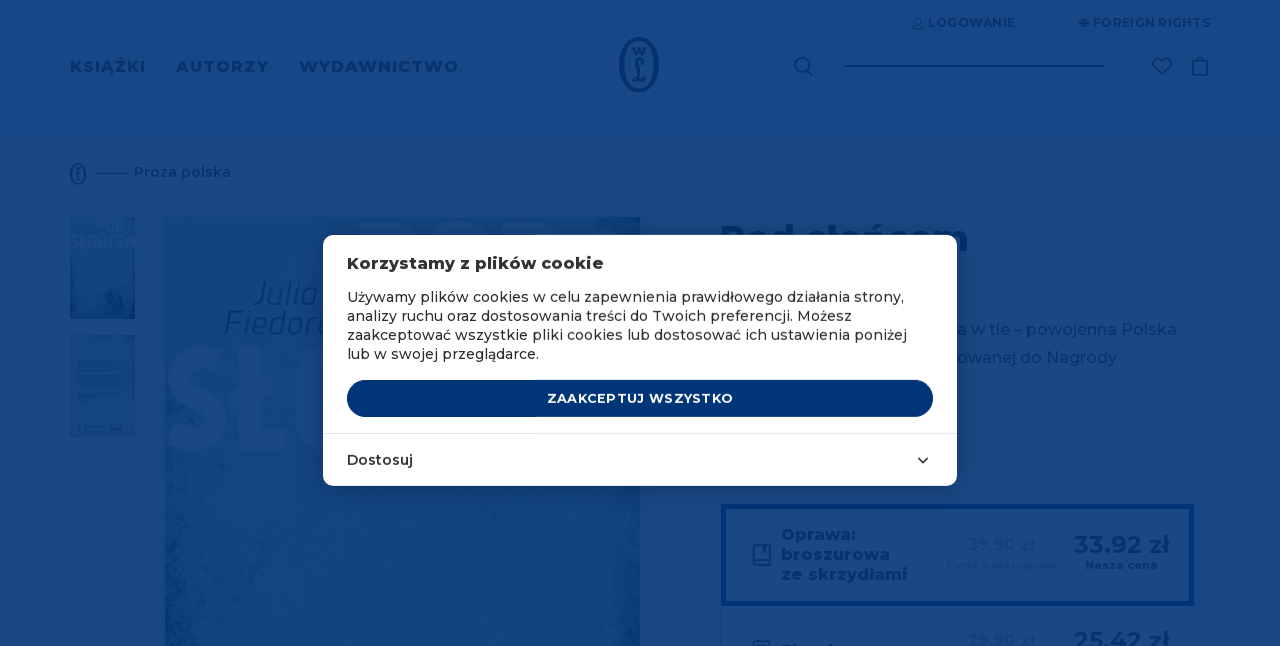

--- FILE ---
content_type: text/html; charset=UTF-8
request_url: https://www.wydawnictwoliterackie.pl/produkt/3721/pod-sloncem
body_size: 44704
content:
<!doctype html>
<html lang="pl">

    <script>
        wl = true;
    </script>

<head>
    <!-- Required meta tags -->
    <meta charset="utf-8">
    <meta name="viewport" content="width=device-width, initial-scale=1, shrink-to-fit=no">
    <meta name="csrf-token" content="UB4PVNpuwvJIaVI3vcR09rOHosfy34r5aX44T0KQ" />
    <script src="https://www.google.com/recaptcha/api.js" async defer></script>

            <meta name="description" content="Mamy to, czego szukasz! Wszystkie strony literatury! 
	Skomplikowane ludzkie losy, a w tle – powojenna Polska. Nowa powieść autorki nominowanej do Nagrody Literackiej „Nike”">
                    <meta property="og:image" content="https://www.wydawnictwoliterackie.pl/storage/images/products/223x307/pod_sloncem_60588220832d7.jpg" />
            
    
            <!-- GTM disabled -->
    
            <meta name="facebook-domain-verification" content="7ymcrs1yer6qzecvs8vdt2juvi7up7" />
        <script async src="https://pagead2.googlesyndication.com/pagead/js/adsbygoogle.js?client=ca-pub-5205238615259034"
                crossorigin="anonymous"></script>
    
    <!-- Bootstrap CSS -->

            <script src="https://www.google.com/recaptcha/api.js?render=6Lc6jngkAAAAAPKvidlJ8JKaM2y3INAzE-JNB7DB"></script>
        <link rel="stylesheet" href="/css/app.css">
        <link rel="stylesheet" href="/css/global.css">
        <link rel="stylesheet" href="/css/pre.css">
        <link rel="stylesheet" href="/css/nav.css">
        <link rel="stylesheet" href="/css/footer.css">
        <script src="/js/app.js"></script>
        <script src="/js/global.js"></script>
        <link href="https://fonts.googleapis.com/css?family=Montserrat:300,400,600,500,700,800&display=swap&subset=latin-ext" rel="stylesheet">
        <link rel="shortcut icon" type="image/x-icon" href="/img/favicon/wl.ico"/>
        <link rel="icon" size="16x16" href="/img/favicon/wl-16.png">
        <link rel="icon" size="32x32" href="/img/favicon/wl-32.png">
        <link rel="icon" size="192x192" href="/img/favicon/wl-192.png">
        <link rel="apple-touch-icon" sizes="120x120" href="/img/favicon/wl-120.png">
        <link rel="apple-touch-icon" sizes="152x152" href="/img/favicon/wl-152.png">
        <link rel="apple-touch-icon" sizes="180x180" href="/img/favicon/wl-180.png">
        <title>Wydawnictwo Literackie</title>
    
    <script type="text/javascript">
        var onloadCallback = function() {
            grecaptcha.render('captcha', {
                'sitekey' : '6LdaHLkUAAAAACPNsGVHpm8hnfW2l8b9VrwJCOMl'
            });
        };
    </script>

            <!--  Facebook OG meta tags  -->
        <meta property="og:title" content="Pod słońcem - Wydawnictwo Literackie" />
        <meta property="og:description" content="
	Skomplikowane ludzkie losy, a w tle – powojenna Polska. Nowa powieść autorki nominowanej do Nagrody Literackiej „Nike”" />
        <meta property="og:image" content="https://www.wydawnictwoliterackie.pl/storage/images/products/223x307/pod_sloncem_60588220832d7.jpg" />
        <!--    -->

                            
        <!--  BUYBOX LOADNIG SCRIPT -->
        <script type="text/javascript">
            "use strict";(function(scriptUrl,campaignId){if(!window.bb){window.bb=function(){
                for(var _len=arguments.length,params=Array(_len),_key=0;_key<_len;_key++){
                    params[_key]=arguments[_key]}return window.bb.q.push(params)};window.bb.q=[]
            ;window.bb.campaignId=campaignId;var script=document.createElement("script")
            ;var firstScript=document.getElementsByTagName("script")[0];script.async=true
            ;script.src=scriptUrl;firstScript.parentNode.insertBefore(script,firstScript)}
            })("https://shop-js.buybox.click/js/bb-shop.min.js", 63,0);
        </script>
        <!--    -->
    
    <script async src="//www.instagram.com/embed.js"></script>


                    <script src="https://www.googletagmanager.com/gtag/js?id=GTM-P5BQWBL"></script>
        <!-- Google Tag Manager (DL) -->
        <script>(function(w,d,s,l,i){w[l]=w[l]||[];w[l].push({'gtm.start':
                    new Date().getTime(),event:'gtm.js'});var f=d.getElementsByTagName(s)[0],
                j=d.createElement(s),dl=l!='dataLayer'?'&l='+l:'';j.async=true;j.src=
                'https://www.googletagmanager.com/gtm.js?id='+i+dl;f.parentNode.insertBefore(j,f);
            })(window,document,'script','dataLayer','GTM-P5BQWBL');

            window.dataLayer = window.dataLayer || [];
            function gtag(){dataLayer.push(arguments);}
            gtag('consent', 'default', {
                'ad_storage': 'denied',
                'analytics_storage': 'denied',
                'ad_user_data': 'denied',
                'ad_personalization': 'denied',
                'FUNCTIONALITY_STORAGE': 'denied',
                'PERSONALIZATION_STORAGE': 'denied',
                'PERSONALIZATION_STORAGE': 'granted',
            });
            $.ajax({
                method: "GET",
                url: "/api/cookie/_ga",
            })
                .done(function( msg ) {
                    console.log('COOKIE CHECK');
                    if(msg ==1 ){
                        console.log('GOOGLE CONSENT GIVEN');
                        gtag('consent', 'update', {
                            'ad_storage': 'granted',
                            'analytics_storage': 'granted',
                            'ad_user_data': 'granted',
                            'ad_personalization': 'granted',
                            'FUNCTIONALITY_STORAGE': 'granted',
                            'PERSONALIZATION_STORAGE': 'granted',
                            'PERSONALIZATION_STORAGE': 'granted',
                        });
                    }else{
                        console.log('GOOGLE CONSENT NOT GIVEN');
                    }
                });
                    </script>
        <!-- End Google Tag Manager -->
    
    
    
            
        <!-- Cookie Consent --><script src="https://www.wydawnictwoliterackie.pl/cookie-consent/script?id=61a7dfc1462318126a1a874d2d204e37" defer></script>        
    
</head>


<body class="m-auto pr-0 page-product-show     " >

    
            <!-- DATA LAYER (enabled)-->
        <input type="hidden" id="jsonData" value="{&quot;user_id&quot;:&quot;&quot;,&quot;site_language&quot;:&quot;PL&quot;,&quot;site_currency&quot;:&quot;PLN&quot;,&quot;page_category&quot;:&quot;Product Page&quot;}"/>
<input type="hidden" id="jsonDataCustom" />


    
            <input type="hidden" class="jsonDataEvent" value="{&quot;event&quot;:&quot;view_item&quot;,&quot;ecommerce&quot;:{&quot;value&quot;:&quot;33.92&quot;,&quot;currency&quot;:&quot;PLN&quot;,&quot;items&quot;:[{&quot;item_id&quot;:3611,&quot;item_name&quot;:&quot;Pod słońcem | Julia Fiedorczuk&quot;,&quot;affiliation&quot;:&quot;Wydawnictwo Literackie&quot;,&quot;currency&quot;:&quot;PLN&quot;,&quot;discount&quot;:5.98,&quot;index&quot;:0,&quot;item_brand&quot;:&quot;Wydawnictwo Literackie&quot;,&quot;item_list_id&quot;:&quot;proza_polska&quot;,&quot;item_list_name&quot;:&quot;Proza polska&quot;,&quot;item_variant&quot;:&quot;paperBook&quot;,&quot;price&quot;:&quot;33.92&quot;,&quot;quantity&quot;:1,&quot;item_category&quot;:&quot;Proza polska&quot;,&quot;item_category1&quot;:&quot;E-booki&quot;,&quot;item_category2&quot;:&quot;Dublety&quot;},{&quot;item_id&quot;:4599,&quot;item_name&quot;:&quot;Pod słońcem | Julia Fiedorczuk&quot;,&quot;affiliation&quot;:&quot;Wydawnictwo Literackie&quot;,&quot;currency&quot;:&quot;PLN&quot;,&quot;discount&quot;:4.48,&quot;index&quot;:1,&quot;item_brand&quot;:&quot;Wydawnictwo Literackie&quot;,&quot;item_list_id&quot;:&quot;proza_polska&quot;,&quot;item_list_name&quot;:&quot;Proza polska&quot;,&quot;item_variant&quot;:&quot;ebook&quot;,&quot;price&quot;:&quot;25.42&quot;,&quot;quantity&quot;:1,&quot;item_category&quot;:&quot;Proza polska&quot;,&quot;item_category1&quot;:&quot;E-booki&quot;,&quot;item_category2&quot;:&quot;Dublety&quot;},{&quot;item_id&quot;:5129,&quot;item_name&quot;:&quot;Pod słońcem | Julia Fiedorczuk&quot;,&quot;affiliation&quot;:&quot;Wydawnictwo Literackie&quot;,&quot;currency&quot;:&quot;PLN&quot;,&quot;discount&quot;:0,&quot;index&quot;:2,&quot;item_brand&quot;:&quot;Wydawnictwo Literackie&quot;,&quot;item_list_id&quot;:&quot;proza_polska&quot;,&quot;item_list_name&quot;:&quot;Proza polska&quot;,&quot;item_variant&quot;:&quot;double&quot;,&quot;price&quot;:&quot;39.90&quot;,&quot;quantity&quot;:1,&quot;item_category&quot;:&quot;Proza polska&quot;,&quot;item_category1&quot;:&quot;E-booki&quot;,&quot;item_category2&quot;:&quot;Dublety&quot;}]}}"/>
            <input type="hidden" class="jsonDataEvent" value="{&quot;event&quot;:&quot;view_item_list&quot;,&quot;ecommerce&quot;:{&quot;items&quot;:[{&quot;item_id&quot;:8223,&quot;item_name&quot;:&quot;Dom Oriona | Julia Fiedorczuk&quot;,&quot;affiliation&quot;:&quot;Wydawnictwo Literackie&quot;,&quot;currency&quot;:&quot;PLN&quot;,&quot;discount&quot;:6.73,&quot;index&quot;:0,&quot;item_brand&quot;:&quot;Wydawnictwo Literackie&quot;,&quot;item_list_id&quot;:&quot;related_products&quot;,&quot;item_list_name&quot;:&quot;Polecamy również&quot;,&quot;item_variant&quot;:&quot;paperBook&quot;,&quot;price&quot;:&quot;38.17&quot;,&quot;quantity&quot;:1,&quot;item_category&quot;:&quot;Proza polska&quot;,&quot;item_category1&quot;:&quot;Audiobooki&quot;,&quot;item_category2&quot;:&quot;E-booki&quot;,&quot;item_category3&quot;:&quot;Dublety&quot;},{&quot;item_id&quot;:3177,&quot;item_name&quot;:&quot;Astronauci | Stanisław Lem&quot;,&quot;affiliation&quot;:&quot;Wydawnictwo Literackie&quot;,&quot;currency&quot;:&quot;PLN&quot;,&quot;discount&quot;:6.73,&quot;index&quot;:1,&quot;item_brand&quot;:&quot;Wydawnictwo Literackie&quot;,&quot;item_list_id&quot;:&quot;related_products&quot;,&quot;item_list_name&quot;:&quot;Polecamy również&quot;,&quot;item_variant&quot;:&quot;paperBook&quot;,&quot;price&quot;:&quot;38.17&quot;,&quot;quantity&quot;:1,&quot;item_category&quot;:&quot;Proza polska&quot;,&quot;item_category1&quot;:&quot;Fantastyka&quot;,&quot;item_category2&quot;:&quot;Stanisław Lem w serii&quot;},{&quot;item_id&quot;:1402,&quot;item_name&quot;:&quot;Extensa | Jacek Dukaj&quot;,&quot;affiliation&quot;:&quot;Wydawnictwo Literackie&quot;,&quot;currency&quot;:&quot;PLN&quot;,&quot;discount&quot;:5.98,&quot;index&quot;:2,&quot;item_brand&quot;:&quot;Wydawnictwo Literackie&quot;,&quot;item_list_id&quot;:&quot;related_products&quot;,&quot;item_list_name&quot;:&quot;Polecamy również&quot;,&quot;item_variant&quot;:&quot;paperBook&quot;,&quot;price&quot;:&quot;33.92&quot;,&quot;quantity&quot;:1,&quot;item_category&quot;:&quot;Proza polska&quot;,&quot;item_category1&quot;:&quot;Audiobooki&quot;,&quot;item_category2&quot;:&quot;Fantastyka&quot;,&quot;item_category3&quot;:&quot;E-booki&quot;,&quot;item_category4&quot;:&quot;Dublety&quot;},{&quot;item_id&quot;:83,&quot;item_name&quot;:&quot;Trans-Atlantyk | Witold Gombrowicz&quot;,&quot;affiliation&quot;:&quot;Wydawnictwo Literackie&quot;,&quot;currency&quot;:&quot;PLN&quot;,&quot;discount&quot;:4.93,&quot;index&quot;:3,&quot;item_brand&quot;:&quot;Wydawnictwo Literackie&quot;,&quot;item_list_id&quot;:&quot;related_products&quot;,&quot;item_list_name&quot;:&quot;Polecamy również&quot;,&quot;item_variant&quot;:&quot;paperBook&quot;,&quot;price&quot;:&quot;27.97&quot;,&quot;quantity&quot;:1,&quot;item_category&quot;:&quot;Proza polska&quot;}]}}"/>
    

<!-- Data layer -->
<script>
    //console.log('DataLayer: global data');
    window.dataLayer = window.dataLayer || [];
    window.dataLayer.push({ ecommerce: null });

    if(document.getElementById('jsonData').value !== '') {
        let dataObject1 = JSON.parse(document.getElementById('jsonData').value);
        window.dataLayer.push(dataObject1);
        //console.log('DL object:');
        //console.log(dataObject1);
    } /*else {
        console.log('Problem: #jsonData value is an empty string.');
    }*/

</script>
<!-- -->













    <script>
        let dlEvents = [...document.getElementsByClassName('jsonDataEvent')];

        dlEvents.forEach(function(element) {
            let dlObject = JSON.parse(element.value);
            console.log('DataLayer event detected: ' + dlObject.event);
            dataLayer.push({ecommerce: null});
            console.log('DL object (event):');
            console.log(dlObject);
            dataLayer.push(dlObject);
        });
    </script>


<script>
    if (window.performance && window.performance.navigation.type === window.performance.navigation.TYPE_BACK_FORWARD) {
        //alert('Got here using the browser "Back" or "Forward" button.');
        console.log('Got here using the browser "Back" or "Forward" button.');
    } else {
            }
</script>


<!-- Google Tag Manager (noscript) -->
<noscript><iframe src="https://www.googletagmanager.com/ns.html?id=GTM-P5BQWBL"
                  height="0" width="0" style="display:none;visibility:hidden"></iframe></noscript>
<!-- End Google Tag Manager (noscript) -->
        <!-- ----- -->
    
    
            <script>
    window.fbAsyncInit = function() {
        FB.init({
            appId: "572419590230335",
            autoLogAppEvents: true,
            cookie: true,                          // Enable cookies to allow the server to access the session.
            xfbml: true,                           // Parse social plugins on this webpage.
            version: 'v4.0'                        // Use this Graph API version for this call.
        });
    };

    (function(d, s, id){                           // Load the SDK asynchronously
        var js, fjs = d.getElementsByTagName(s)[0];
        if (d.getElementById(id)) {return;}
        js = d.createElement(s); js.id = id;
        js.src = "https://connect.facebook.net/pl_PL/sdk.js";
        fjs.parentNode.insertBefore(js, fjs);
    }(document, 'script', 'facebook-jssdk'));

</script>
<script async defer src="https://connect.facebook.net/pl_PL/sdk.js"></script>
    

<div class="popup-overlay" style="display: none;"></div>

<div id="confirm-pop" class="info-pop position-fixed flex-column justify-content-center align-items-center text-center px-4" style="display: none;">
    <p id="alertText" class="default__text--dark mb-0"></p>
    <div id="alertButtons" class="d-flex justify-content-center w-100 pt-4">
        <button id="confirmSubmitBtn" type="button" class="btn btn-primary text-uppercase <!--w-50--> btn--next-step mr-2">OK</button>
        <button id="confirmCancelBtn" type="button" onclick="$('#confirm-pop').slideUp();" class="btn btn-primary text-uppercase <!--w-50--> btn--next-step">Anuluj</button>
    </div>
</div>

<div id="info-pop" class="info-pop position-fixed <!--d-none--> flex-column justify-content-center align-items-center text-center px-4" style="display: none;">
        <div class="modal-header border-0" style="display: none;">
        <button type="button" class="close text-right" data-dismiss="modal" aria-label="Close">
            <span aria-hidden="true">&times;</span>
        </button>
    </div>
        <p id="infoText" class="default__text--dark mb-0"></p>
</div>


<div id="added-pop" class="info-pop position-fixed <!--d-none--> flex-column justify-content-center align-items-center text-center px-4" style="display: none;">
    
    <p class="default__text--super-bold-bigger mb-0"><span id="addedTitle">Tytuł</span></p>
    <p class="default__text mb-4"><span id="addedAuthor">Autor</span></p>
    <p class="mb-0">Produkt został dodany do koszyka.</p>
    <div class="d-flex mt-4">
        <a href="#" class="btn btn-continue btn-scn  text-uppercase mr-md-5 mb-md-0 mb-3">Kontynuuj zakupy</a>
                    <a href="https://www.wydawnictwoliterackie.pl/koszyk" class="btn btn-primary text-uppercase"><img src="/img/icons/cart-white.svg" class="product-button__image mr-2">Przejdź do koszyka</a>
            </div>
</div>



<div id="body-wrapper" class="d-flex mx-auto flex-column">
    
            <header class="mb-auto">
                            <div id="nav" class="container-fluid d-md-block d-none pl-0 pr-0 overflow-hidden">
    <div class="container">
        <div class="row justify-content-end">
            <div class="top-bar d-flex mb-4 mt-3">

    <div class="auth-controls d-flex">



    </div>

    <div class="d-flex align-items-center ml-5">
        <a href="https://www.wydawnictwoliterackie.pl/foreign-rights"  class="top-bar__links rights-icon position-relative text-uppercase d-flex align-items-center" title="Foreign rights" aria-label="Foreign Rights"><img src="/img/icons/rights.svg" class="mr-1" alt="Ikona Foreign Rights" title="Foreign Rights" />Foreign rights</a>

    </div>
</div>
        </div>
        <div class="nav-row row justify-content-between align-items-center">
            <nav class="menu-left" aria-label="Menu główne">
                <ul class="ml-0 pl-0 mb-0">
                                            <li class="d-inline text-uppercase pr-4">
                            <a href="#" class="menu-left__link  active  "    data-toggle="modal" data-target="#menu-modal-main" >
                                Książki
                            </a>
                        </li>
                                            <li class="d-inline text-uppercase pr-4">
                            <a href="https://www.wydawnictwoliterackie.pl/autorzy" class="menu-left__link  "  >
                                Autorzy
                            </a>
                        </li>
                                            <li class="d-inline text-uppercase pr-4">
                            <a href="https://www.wydawnictwoliterackie.pl/wydawnictwo" class="menu-left__link   active--more "   data-toggle="modal" data-target="#menu-modal-main"  >
                                Wydawnictwo
                            </a>
                        </li>
                                    </ul>
            </nav>
            <div class="nav__logo position-absolute d-flex justify-content-center">
                                     <a href="https://www.wydawnictwoliterackie.pl">
                                                    <img src="/img/logo.svg" class="nav__logo-img" alt="Logo Wydawnictwa Literackiego" title="Wydawnictwo Literackie" />
                                            </a>
                            </div>
            <div class="nav-right d-flex align-items-center position-relative">
                <div class="search mr-5">
                    <form class="search__form-inline form-inline position-relative" role="search" aria-label="Wyszukiwanie" data-toggle="modal" data-target="#search-modal">
                        <label for="search-input-desktop" class="sr-only">Wyszukaj książki, autorów, wydarzenia</label>
                        <img src="/img/icons/search.svg" class="search__img position-absolute" data-toggle="modal" data-target="#search-modal" alt="Ikona wyszukiwarki" title="Wyszukaj" />
                        <input class="search__form-control form-control" type="text" id="search-input-desktop" aria-label="Wyszukaj książki, autorów, wydarzenia" data-toggle="modal" data-target="#search-modal">
                    </form>
                </div>
                <div class="search search--pseudo mr-5 position-absolute" data-toggle="modal" data-target="#search-modal">

                </div>

                                <div class="wishlist-icon__wrapper">
                    <div class="align-items-center mr-3">


    <a href="https://www.wydawnictwoliterackie.pl/dane-uzytkownika?wishlist"  title="Lista życzeń"  class="top-bar__links wishlist-icon position-relative text-uppercase d-flex align-items-center "  aria-label="Lista życzeń ">
        <img src="https://www.wydawnictwoliterackie.pl/img/icons/wishlist.svg"  alt="Ikona listy życzeń" title="Lista życzeń" />
    </a>

    
</div>
                </div>
                
                

                <a href="https://www.wydawnictwoliterackie.pl/koszyk" class="nav-right__cart position-relative " data-counter="" data-id="42080348" title="Koszyk">
                    <img src="/img/icons/cart.svg" alt="Ikona koszyka" title="Koszyk" />
                </a>
            </div>
        </div>
    </div>
</div>


<div class="modal fade pr-0" id="menu-modal-main" tabindex="-1" role="dialog" aria-labelledby="menu-modal-title" aria-describedby="menu-modal-description" aria-hidden="true">
    <div class="modal-dialog mt-0" role="document">
        <div class="modal-content border-0 container px-0 pt-0">
                         <div class="modal-body border-0">
                <h2 id="menu-modal-title" class="sr-only">Menu główne</h2>
                <p id="menu-modal-description" class="sr-only">Menu zawierające kategorie książek i informacje o wydawnictwie</p>
                <div id="nav" class="bg-transparent">
                    <div class="nav-row row justify-content-between align-items-center">
                        <nav class="menu-left pt-4" aria-label="Menu główne">
                            <ul class="menu-left__list ml-0 pl-0 mb-0 mt-3">
                                                                    <li class="d-inline text-uppercase pr-4">
                                        <a href="#" class="dev2 menu-left__link   active " >Książki</a>
                                    </li>
                                                                    <li class="d-inline text-uppercase pr-4">
                                        <a href="https://www.wydawnictwoliterackie.pl/autorzy" class="dev2 menu-left__link  " >Autorzy</a>
                                    </li>
                                                                    <li class="d-inline text-uppercase pr-4">
                                        <a href="https://www.wydawnictwoliterackie.pl/wydawnictwo" class="dev2 menu-left__link  active--more  " >Wydawnictwo</a>
                                    </li>
                                                                                                    <li class="menu-left__list--pseudo d-inline text-uppercase pr-4  iter1 modal-books--pseudo ">
                                        <a href="#" class="dev2 menu-left__link"    data-toggle="modal" data-target="#menu-modal-main" >Książki</a>
                                    </li>
                                                                    <li class="menu-left__list--pseudo d-inline text-uppercase pr-4  iter2 ">
                                        <a href="#" class="dev2 menu-left__link"  >Autorzy</a>
                                    </li>
                                                                    <li class="menu-left__list--pseudo d-inline text-uppercase pr-4  iter3 modal-wydawnictwo--pseudo ">
                                        <a href="#" class="dev2 menu-left__link"   data-toggle="modal" data-target="#menu-modal-main"  >Wydawnictwo</a>
                                    </li>
                                                            </ul>
                        </nav>
                        <div class="nav__logo position-absolute d-flex justify-content-center">
                                                    <a href="https://www.wydawnictwoliterackie.pl"><img src="/img/logo-white.svg" class="nav__logo-img" alt="Logo Wydawnictwa Literackiego" title="Wydawnictwo Literackie" /></a>
                                                </div>
                    </div>
                </div>
                <section class="row menu-books" aria-labelledby="books-menu-title">
                    <div class="col-12">
                        <h3 id="books-menu-title" class="sr-only">Kategorie książek</h3>
                        <div class="row">
                            <div class="col-4 pl-0">
                                <nav class="nav__links-block" aria-label="Kategorie książek">
                                    <div class="category__filter d-flex flex-column">
                                        <div class="mb-1">
                                            <a href="https://www.wydawnictwoliterackie.pl/kategorie/wszystko" class="category__title category__title--more not-select pt-0">Wszystkie kategorie</a>
                                        </div>

                                                                                    <div class=" mb-1 ">
                                                <a href="https://www.wydawnictwoliterackie.pl/kategorie/1-proza-obca" class="category__title category__title--more not-select pt-0">Proza obca</a>
                                            </div>
                                                                                    <div class=" my-1 ">
                                                <a href="https://www.wydawnictwoliterackie.pl/kategorie/2-proza-polska" class="category__title category__title--more not-select pt-0">Proza polska</a>
                                            </div>
                                                                                    <div class=" my-1 ">
                                                <a href="https://www.wydawnictwoliterackie.pl/kategorie/69-inne-konstelacje-olgi-tokarczuk" class="category__title category__title--more not-select pt-0">Inne Konstelacje Olgi Tokarczuk</a>
                                            </div>
                                                                                    <div class=" my-1 ">
                                                <a href="https://www.wydawnictwoliterackie.pl/kategorie/4-historia" class="category__title category__title--more not-select pt-0">Historia</a>
                                            </div>
                                                                                    <div class=" my-1 ">
                                                <a href="https://www.wydawnictwoliterackie.pl/kategorie/23-literatura-faktu" class="category__title category__title--more not-select pt-0">Literatura faktu</a>
                                            </div>
                                                                                    <div class=" my-1 ">
                                                <a href="https://www.wydawnictwoliterackie.pl/kategorie/68-kryminal-sensacja-thriller-horror" class="category__title category__title--more not-select pt-0">Kryminał, sensacja, thriller, horror</a>
                                            </div>
                                                                                    <div class=" my-1 ">
                                                <a href="https://www.wydawnictwoliterackie.pl/kategorie/11-biografie-dzienniki-wspomnienia-listy" class="category__title category__title--more not-select pt-0">Biografie, dzienniki, wspomnienia, listy</a>
                                            </div>
                                                                                    <div class=" my-1 ">
                                                <a href="https://www.wydawnictwoliterackie.pl/kategorie/3-dziela-zebrane" class="category__title category__title--more not-select pt-0">Dzieła zebrane</a>
                                            </div>
                                                                                    <div class=" my-1 ">
                                                <a href="https://www.wydawnictwoliterackie.pl/kategorie/5-poezja-dramat" class="category__title category__title--more not-select pt-0">Poezja, dramat</a>
                                            </div>
                                                                                    <div class=" my-1 ">
                                                <a href="https://www.wydawnictwoliterackie.pl/kategorie/7-literatura-dziecieca-i-mlodziezowa" class="category__title category__title--more not-select pt-0">Literatura dziecięca i młodzieżowa</a>
                                            </div>
                                                                                    <div class=" my-1 ">
                                                <a href="https://www.wydawnictwoliterackie.pl/kategorie/8-literatura-popularnonaukowa" class="category__title category__title--more not-select pt-0">Literatura popularnonaukowa</a>
                                            </div>
                                                                                    <div class=" my-1 ">
                                                <a href="https://www.wydawnictwoliterackie.pl/kategorie/9-poradniki" class="category__title category__title--more not-select pt-0">Poradniki</a>
                                            </div>
                                                                                    <div class=" my-1 ">
                                                <a href="https://www.wydawnictwoliterackie.pl/kategorie/12-humanistyka-esej-religia" class="category__title category__title--more not-select pt-0">Humanistyka, esej, religia</a>
                                            </div>
                                                                                    <div class=" my-1 ">
                                                <a href="https://www.wydawnictwoliterackie.pl/kategorie/14-inne" class="category__title category__title--more not-select pt-0">Inne</a>
                                            </div>
                                                                                    <div class=" my-1 ">
                                                <a href="https://www.wydawnictwoliterackie.pl/kategorie/70-wydania-archiwalne" class="category__title category__title--more not-select pt-0">Wydania archiwalne</a>
                                            </div>
                                        
                                    </div>
                                </nav>
                            </div>
                            <div class="col-3 dev2">
                                
                                <nav class="d-flex flex-column pb-2" aria-label="Popularne kategorie">
                                    
                                        


                                            <a href="https://www.wydawnictwoliterackie.pl/bestsellery" class="position-relative category__title text-uppercase pb-1">Bestsellery</a>
                                        
                                        
                                    
                                        


                                            <a href="https://www.wydawnictwoliterackie.pl/nowosci" class="position-relative category__title text-uppercase pb-1">Nowości</a>
                                        
                                        
                                    
                                        


                                            <a href="https://www.wydawnictwoliterackie.pl/promocje" class="position-relative category__title text-uppercase pb-1">Promocje</a>
                                        
                                        
                                    
                                        


                                            <a href="https://www.wydawnictwoliterackie.pl/kategorie/45-dublety" class="position-relative category__title text-uppercase pb-1">Dublety</a>
                                        
                                        
                                    
                                        


                                            <a href="https://www.wydawnictwoliterackie.pl/kategorie/13-ksiazki-z-autografem" class="position-relative category__title text-uppercase pb-1">Książki z autografem</a>
                                        
                                        
                                    
                                        


                                            <a href="https://www.wydawnictwoliterackie.pl/kategorie/62-pakiety" class="position-relative category__title text-uppercase pb-1">Pakiety</a>
                                        
                                        
                                    
                                        


                                            <a href="https://www.wydawnictwoliterackie.pl/kategorie/61-karty-podarunkowe" class="position-relative category__title text-uppercase pb-1">Karty podarunkowe</a>
                                        
                                        
                                    
                                        


                                            <a href="https://www.wydawnictwoliterackie.pl/zapowiedzi" class="position-relative category__title text-uppercase pb-1">Zapowiedzi</a>
                                        
                                        
                                    
                                        


                                            <a href="https://www.wydawnictwoliterackie.pl/przedsprzedaz" class="position-relative category__title text-uppercase pb-1">Przedsprzedaż</a>
                                        
                                        
                                                                    </nav>

                                <nav class="d-flex flex-column pt-4 pb-2" aria-label="Dodatkowe kategorie">
                                                                            <a href="https://www.wydawnictwoliterackie.pl/kategorie/40-e-booki" class="position-relative category__title text-uppercase py-1">E-booki</a>
                                                                            <a href="https://www.wydawnictwoliterackie.pl/kategorie/6-audiobooki" class="position-relative category__title text-uppercase py-1">Audiobooki</a>
                                                                    </nav>

                                                                    <nav class="d-flex flex-column pt-4" aria-label="Specjalne kategorie">
                                                                                    <a href="https://www.wydawnictwoliterackie.pl/noir-sur-blanc" class="position-relative category__title text-uppercase py-1">Noir sur Blanc</a>
                                                                            </nav>
                                
                                <nav class="d-flex flex-column pt-4" aria-label="Pozostałe kategorie">
                                                                    </nav>
                            </div>

                            <div class="col-5 pr-0">
<!--                                <img src="/img/nav-img.jpg" class="w-100" />-->
                                                                    <div class="row mt-2 mb-md-5 mb-4 pb-md-4 pb-0">
            <div class="col-12">
                <a href="https://www.wydawnictwoliterackie.pl/kategorie/13-ksiazki-z-autografem" title="Ksiązki z autografem" class="banner-url" data-counter-url="https://www.wydawnictwoliterackie.pl/banner/click-counter/205">
                    <img src="https://www.wydawnictwoliterackie.pl/storage/images/banners/848x323/ksiazki_z_autografem_65e723342f4fc.png" class="w-100 d-md-block d-none banner-desktop-style" />
                </a>
                <a href="https://www.wydawnictwoliterackie.pl/kategorie/13-ksiazki-z-autografem" title="Ksiązki z autografem" class="banner-url" data-counter-url="https://www.wydawnictwoliterackie.pl/banner/click-counter/205">
                    <img src="https://www.wydawnictwoliterackie.pl/storage/images/banners/540x289/ksiazki_z_autografem_65e723342f4fc.png" class="w-100 d-md-none d-block mb-3 banner-mobile-style" />
                </a>
            </div>
        </div>
                                                                </div>

                        </div>
                    </div>
                </section>

                <section class="row menu-wydawnictwo" aria-labelledby="publisher-menu-title">
                    <div class="col-12">
                        <h3 id="publisher-menu-title" class="sr-only">Informacje o wydawnictwie</h3>
                        <div class="row">
                            <div class="col-4 pl-0">
                                <nav class="nav__links-block" aria-label="Menu wydawnictwa">
                                    <div class="category__filter d-flex flex-column">
                                                                                    <div class="mb-1">
                                                <a href="https://www.wydawnictwoliterackie.pl/wydarzenia" class="category__title pt-0 mt-2 mb-2">Wydarzenia</a>
                                            </div>
                                            <div class="mb-1">
                                                <a href="https://www.wydawnictwoliterackie.pl/wydawnictwo" class="category__title pt-0 mt-2 mb-2">O wydawnictwie</a>
                                            </div>
                                                                                                                            <div class="my-1">
                                                <a href="https://www.wydawnictwoliterackie.pl/wydawnictwo/dla-autorow" class="category__title pt-0 mt-2 mb-2">Publikuj w WL</a>
                                            </div>
                                                                                                                            <div class="my-1">
                                                <a href="https://www.wydawnictwoliterackie.pl/wydawnictwo/dla-biznesu" class="category__title pt-0 mt-2 mb-2">WL dla biznesu</a>
                                            </div>
                                                                                    <div class="my-1">
                                                <a href="https://www.wydawnictwoliterackie.pl/kontakt" class="category__title pt-0 mt-2 mb-2">Kontakt</a>
                                            </div>
                                                                                    <div class="my-1">
                                                <a href="https://www.wydawnictwoliterackie.pl/foreign-rights" class="category__title pt-0 mt-2 mb-2">Foreign Rights</a>
                                            </div>
                                                                                                                    </div>
                                </nav>
                            </div>
                                                            <div class="offset-3 col-5">
                                    <a href="https://www.wydawnictwoliterackie.pl/wydawnictwo/dla-biznesu" title="WL dla biznesu" class="banner-url" data-counter-url="https://www.wydawnictwoliterackie.pl/banner/click-counter/182">
                                        <img src="/img/Wl_dla_firm_poziom.png" class="w-100 d-md-block d-none banner-desktop-style" alt="Banner WL dla biznesu" title="WL dla biznesu" />
                                    </a>
                                </div>
                                                    </div>
                    </div>
                </section>

            </div>
        </div>
    </div>
</div>
<div class="modal fade pr-0" id="search-modal" tabindex="-1" role="dialog" aria-labelledby="search-modal-title" aria-describedby="search-modal-description" aria-hidden="true">
    <div class="modal-dialog" role="document">
        <div class="modal-content border-0 container">
            <div class="modal-header border-0">
                <button type="button" class="close text-right" data-dismiss="modal" aria-label="Zamknij wyszukiwarkę">
                    <span aria-hidden="true">&times;</span>
                </button>
            </div>
            <div class="modal-body border-0">
                <h2 id="search-modal-title" class="sr-only">Wyszukiwarka</h2>
                <p id="search-modal-description" class="sr-only">Wyszukaj książki, autorów i wydarzenia w katalogu Wydawnictwa Literackiego</p>
                <div id='quick-search' class="search mr-5 pb-md-5 pb-2">
                    <form id="search-form" action="https://www.wydawnictwoliterackie.pl/szukaj" method="POST" class="search__form-inline form-inline position-relative" data-quick-search="https://www.wydawnictwoliterackie.pl/szukaj/podpowiedzi">
                        <input type="hidden" name="_token" value="UB4PVNpuwvJIaVI3vcR09rOHosfy34r5aX44T0KQ" autocomplete="off">                        <label for="search-form-query-faker" class="sr-only">Wyszukaj książki, autorów, wydarzenia</label>
                        <input id="search-form-query-faker" class="search__form-control form-control" type="text" placeholder="Wyszukaj..." aria-label="Wyszukaj książki, autorów, wydarzenia" autofocus>
                        <input id="search-form-query" name="search" type="hidden" data-type="desktop">
                                             </form>
                </div>
                <div class="d-flex justify-content-center">
                    <div id="search-results-loading-spinner" class="spinner-border text-light" style="display:none;" role="status" aria-label="Ładowanie wyników wyszukiwania">
                        <span class="sr-only">Ładowanie wyników wyszukiwania...</span>
                    </div>
                </div>
                <div class="d-flex justify-content-center">
                    <div class="result position-relative d-flex flex-column pb-3" role="region" aria-live="polite" aria-label="Wyniki wyszukiwania">
                        <p id='search-error' class="no_result__title pt-3 pb-2" style="display:none">Wystąpił błąd podczas wyszukiwania. Spróbuj jeszcze raz.</p>
                    </div>
                </div>
            </div>
        </div>
    </div>
</div>


<div id="nav--mobile" class="container-fluid overflow-hidden d-block d-md-none pt-4">
    <div class="nav-row row justify-content-between align-items-center">
        <div class="menu-left pl-3">
            <a href="https://www.wydawnictwoliterackie.pl">
                            <img src="/img/logo.svg" class="nav-home__logo-img" alt="Logo Wydawnictwa Literackiego" title="Wydawnictwo Literackie" />
                        </a>
        </div>
        <div class="nav-right d-flex align-items-center position-relative pr-3">
                        <div class="wishlist-icon__wrapper">
                <div class="align-items-center mr-3">


    <a href="https://www.wydawnictwoliterackie.pl/dane-uzytkownika?wishlist"  title="Lista życzeń"  class="top-bar__links wishlist-icon position-relative text-uppercase d-flex align-items-center "  aria-label="Lista życzeń ">
        <img src="https://www.wydawnictwoliterackie.pl/img/icons/wishlist.svg"  alt="Ikona listy życzeń" title="Lista życzeń" />
    </a>

    
</div>
            </div>
                        <div class="search mr-5">
                <form class="search__form-inline form-inline position-relative" role="search" aria-label="Wyszukiwanie">
                    <label for="search-input-mobile" class="sr-only">Wyszukaj książki, autorów, wydarzenia</label>
                    <img src="/img/icons/search.svg" class="search__img position-absolute" data-toggle="modal" data-target="#search-modal" alt="Ikona wyszukiwarki" title="Wyszukaj" />
                </form>
            </div>
            <div class="search search--pseudo mr-5 position-absolute" data-toggle="modal" data-target="#search-modal">

            </div>

            <div class="nav-right__cart position-relative mr-3 " data-counter="" data-id="42080348">
                <a href="https://www.wydawnictwoliterackie.pl/koszyk"><img src="/img/icons/cart.svg" alt="Ikona koszyka" title="Koszyk" /></a>
            </div>
            <button class="navbar-toggler nav-home--mobile__button" type="button" data-toggle="modal" data-target="#menu-modal" aria-label="Otwórz menu mobilne">
                <div class="animated-icon3"><span></span><span></span><span></span></div>
            </button>
        </div>
    </div>
</div>

<div class="modal fade pr-0" id="menu-modal" tabindex="-1" role="dialog" aria-labelledby="mobile-menu-title" aria-describedby="mobile-menu-description" aria-hidden="true">
    <div class="modal-dialog" role="document">
        <div class="modal-content border-0 container pt-5">
            <div class="modal-body border-0">
                <h2 id="mobile-menu-title" class="sr-only">Menu mobilne</h2>
                <p id="mobile-menu-description" class="sr-only">Menu mobilne zawierające kategorie książek i informacje o wydawnictwie</p>
                <div class="row">
                                                                        <div class="col-12">
                                <div class="d-flex justify-content-between align-items-center">
                                    <span class="nav__link--mobile nav__link--more books-more text-uppercase mt-4">Książki</span>
                                    <button type="button" class="close text-right" data-dismiss="modal" aria-label="Zamknij menu mobilne">
                                        <span aria-hidden="true">&times;</span>
                                    </button>
                                </div>
                                <section class="col-12 px-0 books-more-show" aria-labelledby="books-mobile-title">
                                    <h3 id="books-mobile-title" class="sr-only">Kategorie książek</h3>
                                    <nav class="nav__links-block" aria-label="Kategorie książek">
                                        <div class="category__filter d-flex flex-column">
                                                                                            <div>
                                                    <p class="category__title category__title--more not-select pt-0 mt-0 mb-0 py-1">Proza obca</p>
                                                    <ul class="category__form category__form--multiselect p-0 mb-2">
                                                        <li class="position-relative category__title pl-4 py-1"><a href="https://www.wydawnictwoliterackie.pl/kategorie/1-proza-obca" class="category__title">Wszystkie</a></li>
                                                                                                                    <li class="position-relative category__title pl-4 py-1"><a href="https://www.wydawnictwoliterackie.pl/kategorie/81-seria-gwiazda-poranna" class="category__title">Seria &quot;Gwiazda poranna&quot;</a></li>
                                                                                                                    <li class="position-relative category__title pl-4 py-1"><a href="https://www.wydawnictwoliterackie.pl/kategorie/15-fantastyka" class="category__title">Fantastyka</a></li>
                                                                                                                    <li class="position-relative category__title pl-4 py-1"><a href="https://www.wydawnictwoliterackie.pl/kategorie/17-powiesc-obyczajowa" class="category__title">Powieść obyczajowa</a></li>
                                                                                                            </ul>
                                                </div>
                                                                                            <div>
                                                    <p class="category__title category__title--more not-select pt-0 mt-0 mb-0 py-1">Proza polska</p>
                                                    <ul class="category__form category__form--multiselect p-0 mb-2">
                                                        <li class="position-relative category__title pl-4 py-1"><a href="https://www.wydawnictwoliterackie.pl/kategorie/2-proza-polska" class="category__title">Wszystkie</a></li>
                                                                                                                    <li class="position-relative category__title pl-4 py-1"><a href="https://www.wydawnictwoliterackie.pl/kategorie/18-fantastyka" class="category__title">Fantastyka</a></li>
                                                                                                                    <li class="position-relative category__title pl-4 py-1"><a href="https://www.wydawnictwoliterackie.pl/kategorie/78-stanislaw-lem-w-serii" class="category__title">Stanisław Lem w serii</a></li>
                                                                                                                    <li class="position-relative category__title pl-4 py-1"><a href="https://www.wydawnictwoliterackie.pl/kategorie/20-powiesc-obyczajowa" class="category__title">Powieść obyczajowa</a></li>
                                                                                                            </ul>
                                                </div>
                                                                                            <div>
                                                    <p class="category__title category__title--more not-select pt-0 mt-0 mb-0 py-1">Inne Konstelacje Olgi Tokarczuk</p>
                                                    <ul class="category__form category__form--multiselect p-0 mb-2">
                                                        <li class="position-relative category__title pl-4 py-1"><a href="https://www.wydawnictwoliterackie.pl/kategorie/69-inne-konstelacje-olgi-tokarczuk" class="category__title">Wszystkie</a></li>
                                                                                                            </ul>
                                                </div>
                                                                                            <div>
                                                    <p class="category__title category__title--more not-select pt-0 mt-0 mb-0 py-1">Historia</p>
                                                    <ul class="category__form category__form--multiselect p-0 mb-2">
                                                        <li class="position-relative category__title pl-4 py-1"><a href="https://www.wydawnictwoliterackie.pl/kategorie/4-historia" class="category__title">Wszystkie</a></li>
                                                                                                                    <li class="position-relative category__title pl-4 py-1"><a href="https://www.wydawnictwoliterackie.pl/kategorie/22-historia-powszechna" class="category__title">Historia powszechna</a></li>
                                                                                                                    <li class="position-relative category__title pl-4 py-1"><a href="https://www.wydawnictwoliterackie.pl/kategorie/21-historia-polski" class="category__title">Historia Polski</a></li>
                                                                                                                    <li class="position-relative category__title pl-4 py-1"><a href="https://www.wydawnictwoliterackie.pl/kategorie/41-literatura-faktu" class="category__title">Literatura faktu</a></li>
                                                                                                                    <li class="position-relative category__title pl-4 py-1"><a href="https://www.wydawnictwoliterackie.pl/kategorie/42-cracoviana" class="category__title">Cracoviana</a></li>
                                                                                                            </ul>
                                                </div>
                                                                                            <div>
                                                    <p class="category__title category__title--more not-select pt-0 mt-0 mb-0 py-1">Literatura faktu</p>
                                                    <ul class="category__form category__form--multiselect p-0 mb-2">
                                                        <li class="position-relative category__title pl-4 py-1"><a href="https://www.wydawnictwoliterackie.pl/kategorie/23-literatura-faktu" class="category__title">Wszystkie</a></li>
                                                                                                            </ul>
                                                </div>
                                                                                            <div>
                                                    <p class="category__title category__title--more not-select pt-0 mt-0 mb-0 py-1">Kryminał, sensacja, thriller, horror</p>
                                                    <ul class="category__form category__form--multiselect p-0 mb-2">
                                                        <li class="position-relative category__title pl-4 py-1"><a href="https://www.wydawnictwoliterackie.pl/kategorie/68-kryminal-sensacja-thriller-horror" class="category__title">Wszystkie</a></li>
                                                                                                                    <li class="position-relative category__title pl-4 py-1"><a href="https://www.wydawnictwoliterackie.pl/kategorie/77-pakiety-ksiazek-roberta-maleckiego" class="category__title">Pakiety książek Roberta Małeckiego</a></li>
                                                                                                                    <li class="position-relative category__title pl-4 py-1"><a href="https://www.wydawnictwoliterackie.pl/kategorie/72-maria-herman-i-olgierd-borewicz" class="category__title">Maria Herman i Olgierd Borewicz</a></li>
                                                                                                                    <li class="position-relative category__title pl-4 py-1"><a href="https://www.wydawnictwoliterackie.pl/kategorie/73-bernard-gross" class="category__title">Bernard Gross</a></li>
                                                                                                                    <li class="position-relative category__title pl-4 py-1"><a href="https://www.wydawnictwoliterackie.pl/kategorie/80-kama-kosowska-i-leslaw-korcz" class="category__title">Kama Kosowska i Lesław Korcz</a></li>
                                                                                                                    <li class="position-relative category__title pl-4 py-1"><a href="https://www.wydawnictwoliterackie.pl/kategorie/74-marek-bener" class="category__title">Marek Bener</a></li>
                                                                                                            </ul>
                                                </div>
                                                                                            <div>
                                                    <p class="category__title category__title--more not-select pt-0 mt-0 mb-0 py-1">Biografie, dzienniki, wspomnienia, listy</p>
                                                    <ul class="category__form category__form--multiselect p-0 mb-2">
                                                        <li class="position-relative category__title pl-4 py-1"><a href="https://www.wydawnictwoliterackie.pl/kategorie/11-biografie-dzienniki-wspomnienia-listy" class="category__title">Wszystkie</a></li>
                                                                                                                    <li class="position-relative category__title pl-4 py-1"><a href="https://www.wydawnictwoliterackie.pl/kategorie/32-biografie-autobiografie" class="category__title">Biografie, Autobiografie</a></li>
                                                                                                                    <li class="position-relative category__title pl-4 py-1"><a href="https://www.wydawnictwoliterackie.pl/kategorie/33-dzienniki" class="category__title">Dzienniki</a></li>
                                                                                                                    <li class="position-relative category__title pl-4 py-1"><a href="https://www.wydawnictwoliterackie.pl/kategorie/34-wspomnienia" class="category__title">Wspomnienia</a></li>
                                                                                                                    <li class="position-relative category__title pl-4 py-1"><a href="https://www.wydawnictwoliterackie.pl/kategorie/35-listy" class="category__title">Listy</a></li>
                                                                                                                    <li class="position-relative category__title pl-4 py-1"><a href="https://www.wydawnictwoliterackie.pl/kategorie/36-rozmowy" class="category__title">Rozmowy</a></li>
                                                                                                            </ul>
                                                </div>
                                                                                            <div>
                                                    <p class="category__title category__title--more not-select pt-0 mt-0 mb-0 py-1">Dzieła zebrane</p>
                                                    <ul class="category__form category__form--multiselect p-0 mb-2">
                                                        <li class="position-relative category__title pl-4 py-1"><a href="https://www.wydawnictwoliterackie.pl/kategorie/3-dziela-zebrane" class="category__title">Wszystkie</a></li>
                                                                                                            </ul>
                                                </div>
                                                                                            <div>
                                                    <p class="category__title category__title--more not-select pt-0 mt-0 mb-0 py-1">Poezja, dramat</p>
                                                    <ul class="category__form category__form--multiselect p-0 mb-2">
                                                        <li class="position-relative category__title pl-4 py-1"><a href="https://www.wydawnictwoliterackie.pl/kategorie/5-poezja-dramat" class="category__title">Wszystkie</a></li>
                                                                                                                    <li class="position-relative category__title pl-4 py-1"><a href="https://www.wydawnictwoliterackie.pl/kategorie/25-poezja-polska" class="category__title">Poezja polska</a></li>
                                                                                                                    <li class="position-relative category__title pl-4 py-1"><a href="https://www.wydawnictwoliterackie.pl/kategorie/26-poezja-obca" class="category__title">Poezja obca</a></li>
                                                                                                                    <li class="position-relative category__title pl-4 py-1"><a href="https://www.wydawnictwoliterackie.pl/kategorie/27-dramat" class="category__title">Dramat</a></li>
                                                                                                            </ul>
                                                </div>
                                                                                            <div>
                                                    <p class="category__title category__title--more not-select pt-0 mt-0 mb-0 py-1">Literatura dziecięca i młodzieżowa</p>
                                                    <ul class="category__form category__form--multiselect p-0 mb-2">
                                                        <li class="position-relative category__title pl-4 py-1"><a href="https://www.wydawnictwoliterackie.pl/kategorie/7-literatura-dziecieca-i-mlodziezowa" class="category__title">Wszystkie</a></li>
                                                                                                                    <li class="position-relative category__title pl-4 py-1"><a href="https://www.wydawnictwoliterackie.pl/kategorie/79-przewodniki-dla-duzych-i-malych" class="category__title">Przewodniki dla dużych i małych</a></li>
                                                                                                                    <li class="position-relative category__title pl-4 py-1"><a href="https://www.wydawnictwoliterackie.pl/kategorie/49-literatura-dziecieca" class="category__title">Literatura dziecięca</a></li>
                                                                                                                    <li class="position-relative category__title pl-4 py-1"><a href="https://www.wydawnictwoliterackie.pl/kategorie/50-literatura-mlodziezowa" class="category__title">Literatura młodzieżowa</a></li>
                                                                                                            </ul>
                                                </div>
                                                                                            <div>
                                                    <p class="category__title category__title--more not-select pt-0 mt-0 mb-0 py-1">Literatura popularnonaukowa</p>
                                                    <ul class="category__form category__form--multiselect p-0 mb-2">
                                                        <li class="position-relative category__title pl-4 py-1"><a href="https://www.wydawnictwoliterackie.pl/kategorie/8-literatura-popularnonaukowa" class="category__title">Wszystkie</a></li>
                                                                                                            </ul>
                                                </div>
                                                                                            <div>
                                                    <p class="category__title category__title--more not-select pt-0 mt-0 mb-0 py-1">Poradniki</p>
                                                    <ul class="category__form category__form--multiselect p-0 mb-2">
                                                        <li class="position-relative category__title pl-4 py-1"><a href="https://www.wydawnictwoliterackie.pl/kategorie/9-poradniki" class="category__title">Wszystkie</a></li>
                                                                                                                    <li class="position-relative category__title pl-4 py-1"><a href="https://www.wydawnictwoliterackie.pl/kategorie/28-poradniki-kulinarne" class="category__title">Poradniki kulinarne</a></li>
                                                                                                                    <li class="position-relative category__title pl-4 py-1"><a href="https://www.wydawnictwoliterackie.pl/kategorie/43-wychowanie-dzieci" class="category__title">Wychowanie dzieci</a></li>
                                                                                                                    <li class="position-relative category__title pl-4 py-1"><a href="https://www.wydawnictwoliterackie.pl/kategorie/48-rozwoj-osobisty" class="category__title">Rozwój osobisty</a></li>
                                                                                                            </ul>
                                                </div>
                                                                                            <div>
                                                    <p class="category__title category__title--more not-select pt-0 mt-0 mb-0 py-1">Humanistyka, esej, religia</p>
                                                    <ul class="category__form category__form--multiselect p-0 mb-2">
                                                        <li class="position-relative category__title pl-4 py-1"><a href="https://www.wydawnictwoliterackie.pl/kategorie/12-humanistyka-esej-religia" class="category__title">Wszystkie</a></li>
                                                                                                                    <li class="position-relative category__title pl-4 py-1"><a href="https://www.wydawnictwoliterackie.pl/kategorie/37-eseje" class="category__title">Eseje</a></li>
                                                                                                                    <li class="position-relative category__title pl-4 py-1"><a href="https://www.wydawnictwoliterackie.pl/kategorie/38-monografie" class="category__title">Monografie</a></li>
                                                                                                                    <li class="position-relative category__title pl-4 py-1"><a href="https://www.wydawnictwoliterackie.pl/kategorie/39-religia" class="category__title">Religia</a></li>
                                                                                                            </ul>
                                                </div>
                                                                                            <div>
                                                    <p class="category__title category__title--more not-select pt-0 mt-0 mb-0 py-1">Inne</p>
                                                    <ul class="category__form category__form--multiselect p-0 mb-2">
                                                        <li class="position-relative category__title pl-4 py-1"><a href="https://www.wydawnictwoliterackie.pl/kategorie/14-inne" class="category__title">Wszystkie</a></li>
                                                                                                            </ul>
                                                </div>
                                                                                            <div>
                                                    <p class="category__title category__title--more not-select pt-0 mt-0 mb-0 py-1">Wydania archiwalne</p>
                                                    <ul class="category__form category__form--multiselect p-0 mb-2">
                                                        <li class="position-relative category__title pl-4 py-1"><a href="https://www.wydawnictwoliterackie.pl/kategorie/70-wydania-archiwalne" class="category__title">Wszystkie</a></li>
                                                                                                            </ul>
                                                </div>
                                                                                    </div>
                                                                                                                                                                            <nav class="d-flex flex-column pt-4 pb-2 dev3" aria-label="Popularne kategorie">
                                                                                                                                                                        <a href="https://www.wydawnictwoliterackie.pl/bestsellery" class="position-relative category__title text-uppercase py-1">Bestsellery</a>
                                                                                                                                                                                                                                <a href="https://www.wydawnictwoliterackie.pl/nowosci" class="position-relative category__title text-uppercase py-1">Nowości</a>
                                                                                                                                                                                                                                <a href="https://www.wydawnictwoliterackie.pl/promocje" class="position-relative category__title text-uppercase py-1">Promocje</a>
                                                                                                                                                                                                                                <a href="https://www.wydawnictwoliterackie.pl/kategorie/45-dublety" class="position-relative category__title text-uppercase py-1">Dublety</a>
                                                                                                                                                                                                                                <a href="https://www.wydawnictwoliterackie.pl/kategorie/13-ksiazki-z-autografem" class="position-relative category__title text-uppercase py-1">Książki z autografem</a>
                                                                                                                                                                                                                                <a href="https://www.wydawnictwoliterackie.pl/kategorie/62-pakiety" class="position-relative category__title text-uppercase py-1">Pakiety</a>
                                                                                                                                                                                                                                <a href="https://www.wydawnictwoliterackie.pl/kategorie/61-karty-podarunkowe" class="position-relative category__title text-uppercase py-1">Karty podarunkowe</a>
                                                                                                                                                                                                                                <a href="https://www.wydawnictwoliterackie.pl/zapowiedzi" class="position-relative category__title text-uppercase py-1">Zapowiedzi</a>
                                                                                                                                                            </nav>
                                                                                                                            <nav class="d-flex flex-column pt-4 pb-2" aria-label="Dodatkowe kategorie">
                                                                                            <a href="https://www.wydawnictwoliterackie.pl/przedsprzedaz" class="position-relative category__title text-uppercase py-1">Przedsprzedaż</a>
                                                                                            <a href="https://www.wydawnictwoliterackie.pl/kategorie/40-e-booki" class="position-relative category__title text-uppercase py-1">E-booki</a>
                                                                                    </nav>
                                        <nav class="d-flex flex-column pt-4 pb-2" aria-label="Specjalne kategorie">
                                                                                            <a href="https://www.wydawnictwoliterackie.pl/kategorie/6-audiobooki" class="position-relative category__title text-uppercase py-1">Audiobooki</a>
                                                                                    </nav>
                                        <nav class="d-flex flex-column pt-4 pb-2" aria-label="Pozostałe kategorie">
                                                                                            <a href="https://www.wydawnictwoliterackie.pl/noir-sur-blanc" class="position-relative category__title text-uppercase py-1">Noir sur Blanc</a>
                                                                                    </nav>
                                    </nav>
                                </section>
                            </div>
                                                                                                <div class="col-12 pt-3 my-3">
                                <a href="https://www.wydawnictwoliterackie.pl/autorzy" class="nav__link--mobile text-uppercase">Autorzy</a>
                            </div>
                                                                                                <div class="col-12 pt-3 mb-1">
                                <span class="nav__link--mobile nav__link--more wydawnictwo-more text-uppercase mt-4">Wydawnictwo</span>
                            </div>
                            <section class="col-12 wydawnictwo-more-show" aria-labelledby="publisher-mobile-title">
                                <h3 id="publisher-mobile-title" class="sr-only">Informacje o wydawnictwie</h3>
                                <nav class="nav__links-block" aria-label="Menu wydawnictwa">
                                    <div class="d-flex flex-column pb-2">
                                        <a href="https://www.wydawnictwoliterackie.pl/wydarzenia" class="category__title pt-0 mb-1">Wydarzenia</a>
                                        <a href="https://www.wydawnictwoliterackie.pl/wydawnictwo" class="category__title pt-0 mb-1">O wydawnictwie</a>
                                                                                <a href="https://www.wydawnictwoliterackie.pl/wydawnictwo/dla-autorow" class="category__title pt-0 mb-1">Publikuj w WL</a>
                                                                                                                        <a href="https://www.wydawnictwoliterackie.pl/wydawnictwo/dla-biznesu" class="category__title pt-0 mb-1">WL dla biznesu</a>
                                                                                <a href="https://www.wydawnictwoliterackie.pl/kontakt" class="category__title pt-0 mb-1">Kontakt</a>
                                                                                <a href="https://www.wydawnictwoliterackie.pl/foreign-rights" class="category__title pt-0 mb-1">Foreign Rights</a>

                                                                                                                        </div>
                                </nav>
                            </section>
                                                                <section id='mobile-quick-search' class="col-12 mt-5" aria-labelledby="mobile-search-title">
                        <h3 id="mobile-search-title" class="sr-only">Wyszukiwarka mobilna</h3>
                        <div class="top-bar ">

                            <div class="align-items-center mr-3 mt-2">
                                                                    <a href="https://www.wydawnictwoliterackie.pl/login" class="top-bar__links position-relative text-uppercase d-flex align-items-center" title="Logowanie">
                                                                            <img src="/img/icons/login-white.svg" class="top-bar__img login-icon-mobile  mr-2" alt="Ikona logowania" />
                                                                                Logowanie</a>
                                                            </div>
                            
                            <div class="d-flex align-items-center  mt-4 ">
                                <form id="mobile-search-form" action="https://www.wydawnictwoliterackie.pl/szukaj" method="POST" class="search__form-inline form-inline position-relative" data-quick-search="https://www.wydawnictwoliterackie.pl/szukaj/podpowiedzi">
                            
                                    <input type="hidden" name="_token" value="UB4PVNpuwvJIaVI3vcR09rOHosfy34r5aX44T0KQ" autocomplete="off">                                    <label for="mobile-search-form-query-faker" class="sr-only">Wyszukaj książki, autorów, wydarzenia</label>
                                    <img src="/img/icons/search-white.svg" class="top-bar__img mr-2" alt="Ikona wyszukiwarki" title="Wyszukaj" />
                                    <input id="mobile-search-form-query-faker" class="top-bar__search position-relative text-uppercase bg-transparent border-0 d-flex align-items-center form-control pl-0"
                                           type="text" placeholder="SZUKAJ" aria-label="Wyszukaj książki, autorów, wydarzenia" data-type="mobile">
                                    <input id="mobile-search-form-query" name="search" type="hidden" data-type="mobile">
                                </form>
                            </div>
                        </div>
                    </section>
                    <div class="d-flex justify-content-center">
                        <div id="mobile-search-results-loading-spinner" class="spinner-border text-light" style="display:none;" role="status" aria-label="Ładowanie wyników wyszukiwania">
                            <span class="sr-only">Ładowanie wyników wyszukiwania...</span>
                         </div>
                    </div>
                    <div class="d-flex justify-content-center">
                        <div class="result position-relative d-flex flex-column pb-3" role="region" aria-live="polite" aria-label="Wyniki wyszukiwania">
                            <p id='mobile-search-error' class="no_result__title pt-3 pb-2" style="display:none">Wystąpił błąd podczas wyszukiwania. Spróbuj jeszcze raz.</p>
                        </div>
                    </div>
                                        <div class="col-12 d-flex align-items-center mt-4">
                        <a href="https://www.wydawnictwoliterackie.pl/foreign-rights"  class="top-bar__links position-relative text-uppercase d-flex align-items-center"><img src="/img/icons/rights-white.svg" class="top-bar__img mr-2" alt="Ikona Foreign Rights" title="Foreign Rights" />Foreign rights</a>
                    </div>
                    <div class="col-12 pt-3 mt-5 mb-3">
                        <a href="/promocje" class="nav__link--mobile text-uppercase">Promocje</a>
                    </div>
                                    </div>
            </div>
        </div>
    </div>
</div>
                    </header>
        <main class="overflow-hidden pt-4">
                    <div id="product-info-pop" class="info-pop position-fixed <!--d-none--> flex-column justify-content-center align-items-center text-center px-4" style="display: none;">
        <button type="button" class="close text-right pb-0" data-dismiss="modal" aria-label="Close">
            <span aria-hidden="true">×</span>
        </button>
        <p class="inter-section__title--bold text-left mb-4">Rabat 35% dla stałych klientów</p>
        <div class="text text-left">
            <p>Rabat 35% liczony jest od ceny katalogowej produktu.</p>
            <p>Rabat przysługuje klientom detalicznym, którzy dokonują zakupów książek, e-booków i/lub audiobooków w księgarni internetowej na stronie <a href="www.wydawnictwoliterackie.pl">www.wydawnictwoliterackie.pl</a></p>
            <p>Rabaty nie sumują się i są liczone od ceny katalogowej brutto. Jeśli produkt bierze udział w promocji to system automatycznie naliczy najkorzystniejszy rabat. Rabatowi podlegają prawie wszystkie produkty*</p>
            <p class="default__text--super-bold">Kiedy otrzymujesz rabat 35%?</p>
            <p>Kiedy <span class="default__text--bold">łączna suma wszystkich Twoich zamówień przekroczy 500 zł brutto</span> (wraz z kosztami wysyłki). Pamiętaj, że promocja nie jest ograniczona czasowo i wymaganą kwotę możesz zebrać w dowolnym okresie czasu.</p>
            <p class="default__text--super-bold">Jak to działa?</p>
            <p>Wartość składanych zamówień wliczana jest do stanu Twojego konta, dlatego uzyskanie rabatu 35% możliwe jest wyłącznie po <span class="default__text--bold">zalogowaniu się na konto.</span></p>
            <p class="default__text--super-bold">Skąd wiadomo, że przysługuje Ci rabat?</p>
            <p>Zostaniesz o tym poinformowany drogą mailową. Ponadto możesz sprawdzić wartość zakupów samodzielnie w zakładce <a class="account__link" href="https://www.wydawnictwoliterackie.pl/dane-uzytkownika" data-url="additional-info">Dodatkowe informacje</a> na koncie klienta.</p>
            <p class="additional-info--dark">*Rabat nie dotyczy dubletów (zestawów książka+ebook), kart podarunkowych oraz pakietów książek</p>
        </div>
        <div class="d-flex justify-content-center mt-4">
            <a href="#" class="btn btn-primary text-uppercase">Wróć do zakupów</a>
        </div>
    </div>
    <input type="hidden" id="cartId" value="42080348" />
    <div class="container-fluid">
                <div class="container d-lg-block d-none  position-relative px-0">
            <div class="row breadcrumbs-wrapper">
                
                                                                                        <div class="col-12 d-flex align-items-center breadcrumbs ">
                                <a href="https://www.wydawnictwoliterackie.pl">
                                    <img src="/img/logo.svg" class="breadcrumbs__logo mr-4">
                                </a>
                                                                                                            <a href="https://www.wydawnictwoliterackie.pl/kategorie/2-proza-polska" class="breadcrumbs__span position-relative ml-4 mr-4">Proza polska</a>
                                                                                                </div>
                                                                                                <div class="col-12 d-flex align-items-center breadcrumbs-categories ">
                                                            </div>
                                                                                                <div class="col-12 d-flex align-items-center breadcrumbs-categories  mb-4 pb-2 ">
                                                            </div>
                                                                        </div>

            
            

        </div>
    </div>

            <div class="test1 container-fluid bg-secondary d-lg-none d-block border-bottom--thick breadcrumbs__container mb-4 px-0 pb-3">
            <div class="container">

                <div class="row pt-0 pb-2">
                    <div class="col-12 pr-0">
                                                <h1 class="main-section__title--dark-bolder mt-0 mb-4">Proza polska</h1>
                                                
                    </div>
                </div>

                <div class="row breadcrumbs__row">
                    <div class="col-12 d-flex align-items-center breadcrumbs justify-content-between">
                        <div class="breadcrumbs__row position-relative">
                                                            <img src="/img/logo.svg" class="breadcrumbs__logo mr-md-4 mr-2">
                                                                                                                            <a href="https://www.wydawnictwoliterackie.pl/kategorie/2-proza-polska" class="breadcrumbs__span position-relative ml-4 mr-4">Proza polska</a>
                                                                                    </div>
                    </div>
                </div>

            </div>
        </div>
    
<!--  Tabs mobile  -->
<!--    <div class="test2 container-fluid d-lg-none d-block mb-5">
        <div class="container">
                    </div>
    </div>-->

    <!--....................................................-->

    <div class="test3 container-fluid container-product  mb-4 px-0 pb-3">
        <div id="product-buy-container" class="test3a container position-relative px-0">
                <script id="schemaData" type="application/ld+json">
{
    "@context": "http://schema.org",
    "@type": "Product",
    "name": "Pod słońcemJulia Fiedorczuk",
    "image": "https://www.wydawnictwoliterackie.pl/storage/images/products/pod_sloncem_60588220832d7.jpg",
    "description": "
	
		Skomplikowane ludzkie losy, a w tle – powojenna Polska
	
		Nikt dotychczas nie opowiadał w ten sposób o naszej najnowszej historii!
	
		Nowa powieść autorki nominowanej do Nagrody Literackiej „Nike”
	
		 
	
		Ludzie zanurzeni w pamięci i historii. Historia zanurzona w zmieniającym się według odwiecznych prawideł świecie przyrody. Proza pulsująca w tym samym zniewalającym rytmie.
	
		 
	
		Nowa powieść Julii Fiedorczuk – nominowanej m.in. do „Nike” za Nieważkość – to poruszająca saga o ludziach, którym przyszło żyć w trudnych czasach, adaptować się i zmieniać, a jednocześnie wciąż mierzyć z przeszłością – bo to, co odrzucone, zawsze powraca.
	
		 
	
		„Pamięć (...) jest żywa i płynie przez nas jak ukryta podziemna rzeka, żeby wybić na powierzchnię znienacka, kiedy człowiek wcale się tego nie spodziewa”. 
	
		 
	
		W centrum tej opowieści znajdują się Misza i Miłka, ich niełatwe małżeństwo i życiowa droga, ale za sprawą wspomnień głównych bohaterów czytelnik podróżuje w czasie – do okresu przedwojennego i strasznych epizodów wojennych, oraz w przestrzeni – spod Białegostoku do Warszawy, a nawet za Ural. 
	
		 
	
		Dzięki szkatułkom pamięci ożywają postaci z przeszłości: ojciec Miszy, Zofia – pierwsza wielka miłość Miszy, nauczyciel Franciszek, który rozbudził w nim pasję do literatury, Marianna Zającowa nazywana kochanicą diabła, Jewdokia Ziemakowa rodząca martwe dzieci czy wrażliwiec Jurek Bułka, który nasłuchiwał szumu z wnętrza ziemi.
	
		 
	
		Wśród opisanych osób znajdziemy postacie żyjące w nierozerwalnej, naturalnej łączności z przyrodą, oraz takie, które zdają się żyć jedynie w świecie lektur, wspomnień i przemyśleń. Julia Fiedorczuk kreśli niezwykle barwne i oryginalne portrety ludzi składające się na esencję wielokulturowego, wielojęzycznego i pełnego sprzeczności Podlasia. 
	
		 
	
		Przekonajcie się, jaka to fantastyczna książka!
",
    "url": "https://www.wydawnictwoliterackie.pl/produkt/3721/pod-sloncem",
    "brand": {
        "@type": "Brand",
        "name": "Wydawnictwo Literackie",
        "logo": "https://www.wydawnictwoliterackie.pl/img/logo.png"
    },
    "offers": {
        "@type": "Offer",
        "price": "33.92",
        "priceCurrency": "PLN"
    }
}
</script>



    <div class="product-mobile row d-lg-none d-block mx-0">
        <button type="button" id="show-preview" class="d-none"></button>
        <div class="col-12 pr-0">
            <div class="row product-image block-active  mx-0  active " data-block="book">
    <div class="row w-100 mx-0">
    <div class="col-12">
                        <div id="mobile_statusBadge_book" class="statusBadge mobile annotation d-flex justify-content-center align-items-center w-25 mb-3 mt-3">
        </div>
                    </div>
</div>
<div class="row w-100 mx-0 mb-4">
    <div class="col-12   position-relative product-mobile__title-wrapper">
                    <h1 class="main-section__title--dark-bolder mt-0   pr-5 ">Pod słońcem</h1>
                                        <a href="https://www.wydawnictwoliterackie.pl/autor/1307/julia-fiedorczuk" class="product-description__link position-relative">Julia Fiedorczuk</a>
                            
                <button class="btn-wishlist btn w-100 mb-4 ">

        <a href="https://www.wydawnictwoliterackie.pl/lista-zyczen/dodaj-produkt/3721" title="Dodaj do listy życzeń">
            <svg class="icon-regular" xmlns="http://www.w3.org/2000/svg" viewBox="0 0 512 512" style="width: 20px;"><path fill="#003577" d="M244 84L255.1 96L267.1 84.02C300.6 51.37 347 36.51 392.6 44.1C461.5 55.58 512 115.2 512 185.1V190.9C512 232.4 494.8 272.1 464.4 300.4L283.7 469.1C276.2 476.1 266.3 480 256 480C245.7 480 235.8 476.1 228.3 469.1L47.59 300.4C17.23 272.1 0 232.4 0 190.9V185.1C0 115.2 50.52 55.58 119.4 44.1C164.1 36.51 211.4 51.37 244 84C243.1 84 244 84.01 244 84L244 84zM255.1 163.9L210.1 117.1C188.4 96.28 157.6 86.4 127.3 91.44C81.55 99.07 48 138.7 48 185.1V190.9C48 219.1 59.71 246.1 80.34 265.3L256 429.3L431.7 265.3C452.3 246.1 464 219.1 464 190.9V185.1C464 138.7 430.4 99.07 384.7 91.44C354.4 86.4 323.6 96.28 301.9 117.1L255.1 163.9z"/></svg>
        </a>
    </button>
    
    </div>
</div>
            <div class="col-12 position-relative d-flex  justify-content-start  px-0">

            <div class="book-img-part ">
                <div class="d-flex align-items-center position-relative product-image mobile-scroll  py-4 ">

                                                                    <img src="https://www.wydawnictwoliterackie.pl/storage/images/products/460x724/pod_sloncem_60588220832d7.jpg" class="product-image__image product-image__image--left w-75 mr-4 mb-2" data-thumb="book">

                                                    <img src="/storage/images/products/pod_sloncem_60587faf08f78.JPG" class="product-image__image product-image__image--right w-75 mb-2 mr-4" data-thumb="book">
                        
                                            
                </div>
            </div>

            <div class="row audio-img-part  d-none  mx-0">
                <div class="d-flex align-items-center position-relative product-image w-100 pr-3">
                                                                        <img src="/img/placeholder-223x307.jpg" class="product-image__image product-image__image--left w-100 mb-2" data-thumb="audiobook">
                                                            </div>
            </div>

        </div>
    
    <div class="col-12 pt-0 pb-0 mt-1 pl-0">
        <div class="description-mobile">
            <p class="default__text--dark mb-3 mt-4"><p>
	<span>Skomplikowane ludzkie losy, a w tle – powojenna Polska. Nowa powieść autorki nominowanej do Nagrody Literackiej „Nike”</span></p></p>
<div class="d-flex align-items-center justify-content-between mb-0">
    <a href="#descriptionTabMobile" class="show_more mobile default__link--underline-bold">czytaj dalej</a>        
    </div>        </div>

        
            
                             
                    <div class="amountDrop">
            </div>

    <div class="d-flex justify-content-between align-items-center mb-3">
                                    <p class="default__text--super-bold-bigger mb-0">Wybierz format</p>
                    


        
                <div class="book-promo-annotation flex-column justify-content-center align-items-start"  style="display: none;" >
                    <span class="book-promo-annotation__span w-100">Promocja</span>
                </div>

            </div>

    <input class="defaultBookStatus" type="hidden" data-status="available" value="Produkt dostępny."/>
    <input class="defaultBookId" type="hidden" data-type="paperBook" value="3611"/>

    <div class="preview_drop">

    </div>

    <div class="product-price position-relative mb-4">

        <div class="product-price__select--pseudo position-relative d-flex align-items-center py-2 pl-1">

            <div class="w-40 d-flex align-items-center">
                                    <img src="/img/icons/book.svg" class="book-cart-price__img ml-4 mr-2"/>
                    <p class="default__text--super-bold mb-0">Oprawa: broszurowa ze skrzydłami</p>
                            </div>

            <div class="drop-fix w-40 d-flex justify-content-center align-items-center">
                

                                                            <div class="d-flex flex-column my-1">
                            <span class="product-price__price--old">39.90 zł</span>
                        </div>
                    
                    <span class="product-price__price--new ml-3">33.92 zł</span>

                    
                
            </div>
        </div>

        <div class="dev1a product-price__options--pseudo position-relative w-100 flex-column align-items-start">

            

                

                
                    <div id="option_3611" class="product-price__option--pseudo py-3 d-flex  active " data-variationType="paperBook" data-cover="cover_3611" data-status="available" data-release_date="25.03.2020">

                            
                                                    <div class="w-40 d-flex align-items-center">
                                                                                                        <img src="/img/icons/book.svg" class="book-cart-price__img ml-4 mr-2"/>
                                    <p class="default__text--super-bold mb-0">Oprawa: broszurowa ze skrzydłami</p>
                                                                        

                                                            </div>
                                                                            <div class="drop-fix d-flex  w-50 justify-content-center  align-items-center">
                                                                                                            <div class="d-flex flex-column my-1">
                                            <span class="product-price__price--old">39.90 zł<span>Cena katalogowa</span></span>
                                        </div>
                                                                        <span class="product-price__price--new ml-3 test1">33.92 zł<span>Nasza cena</span></span>
                                                            </div>
                        
                    </div>

                    
                
            

                

                
                    <div id="option_4599" class="product-price__option--pseudo py-3 d-flex " data-variationType="ebook" data-cover="cover_4599" data-status="available" data-release_date="25.03.2020">

                            
                                                    <div class="w-40 d-flex align-items-center">
                                                                    <img src="/img/icons/ebook.svg" class="book-cart-price__img ml-4 mr-2"/>
                                    <p class="default__text--super-bold mb-0">Ebook</p>
                                                            </div>
                                                                            <div class="drop-fix d-flex  w-50 justify-content-center  align-items-center">
                                                                                                            <div class="d-flex flex-column my-1">
                                            <span class="product-price__price--old">29.90 zł<span>Cena katalogowa</span></span>
                                        </div>
                                                                        <span class="product-price__price--new ml-3 test1">25.42 zł<span>Nasza cena</span></span>
                                                            </div>
                        
                    </div>

                    
                
            

                

                
                    <div id="option_5129" class="product-price__option--pseudo py-3 d-flex " data-variationType="double" data-cover="cover_5129" data-status="available" data-release_date="01.01.1970">

                            
                                                    <div class="w-40 d-flex align-items-center">
                                                                    <img src="/img/icons/ebook-book-cart.svg" class="book-cart-price__img ml-4 mr-2"/>
                                    <p class="default__text--super-bold mb-0">Dublet (książka + e-book)</p>
                                                            </div>
                                                                            <div class="drop-fix d-flex  w-50 justify-content-center  align-items-center">
                                                                                                        <span class="product-price__price--new ml-3 test1">39.90 zł<span>Nasza cena</span></span>
                                                            </div>
                        
                    </div>

                    
                
            
        </div>

        <div class="product-select__select position-absolute form-arrow w-100">
            <select class="form-control default__select position-relative" id="cover-select">
                                                        <option class="product-select__option" data-variationType="paperBook" data-cover="cover_3611"></option>
                                                        <option class="product-select__option" data-variationType="ebook" data-cover="cover_4599"></option>
                                                        <option class="product-select__option" data-variationType="double" data-cover="cover_5129"></option>
                            </select>
        </div>

    </div>


    <div class="product-info product-info-promo"  style="display: none;" >
                <span><strong class="promo-info">Promocja obowiązuje do: <span>X</span></strong></span>
    </div>

    <div class="product-info product-info-presale    d-none  ">
        <span>Nadchodząca cena od daty premiery:  <stn_formatrong class="after_presale_price">33.92 zł</stn_formatrong> dla wybranego wariantu.</span>
    </div>



    <div class="product-info product-info-omnibus  d-none ">
        <span>Najniższa cena z 30 dni przed wprowadzeniem ceny aktualnej:  <strong class="omnibus_price">X zł</strong> dla wybranego wariantu.</span>
    </div>

    
            <div class="product-info">
    <span>Czy wiesz, że kupując w Wydawnictwie Literackim możesz zyskać aż <strong class="more-details">35%&nbsp;stałego rabatu</strong> od ceny katalogowej na prawie wszystkie nasze produkty? </span>
</div>    
    <button id="bookAddToCart" type="submit" data-type="book" data-product="3721"
        class="bookAddToCart addToCartBtn btn btn-primary text-uppercase w-100 mb-3"
                    >
            <img src="/img/icons/cart-white.svg" class="product-button__image mr-2"/> Dodaj do koszyka        </button>


    <div class="notifyMeFormBookContainer" style="display: none;" data-id="" data-type="">
        
        <p class="default__text--super-bold mb-1">Powiadom o możliwości zakupu (Książka)</p>
    
<div class="d-flex available-sign align-items-center mb-4">
    
    <form method="POST" action="https://www.wydawnictwoliterackie.pl/produkt/powiadom-mnie" id="requestNotificationForm" class="requestNotificationForm requestNotificationForm-mobile axios-form form-inline d-flex justify-content-between w-100">
        <input type="hidden" name="_token" value="UB4PVNpuwvJIaVI3vcR09rOHosfy34r5aX44T0KQ" autocomplete="off">
        <div class="form-group mb-0 position-relative">
            
            
            <input type="hidden" name="product_id" value="3721" />
            <input type="hidden" id="product_type" name="product_type"  value="paperBook"  />
            <input type="email" name="email" id="email" class="form-control available-sign__input emailInput" placeholder="Twój adres e-mail" />
        </div>

        <button id="notification-submit" type="button" class="requestNotificationFormSubmit submitBtn btn btn-primary text-uppercase g-recaptcha mt-md-0 mt-3"
                data-sitekey="6Lc6jngkAAAAAPKvidlJ8JKaM2y3INAzE-JNB7DB"
                                    data-callback='onSubmitNotificationMobile'
                                data-action='submit'>
                powiadom mnie        </button>
    </form>

</div>



<script>
    function onSubmitNotificationDesktop(token) {
        console.log("Submitting form...");
        let emailValue = document.querySelector(".requestNotificationForm-desktop #email").value;
        console.log("Email przed wysłaniem:", emailValue);
        $('.requestNotificationForm-desktop').submit();
    }
    function onSubmitNotificationMobile(token) {
        console.log("Submitting form...");
        let emailValue = document.querySelector(".requestNotificationForm-mobile #email").value;
        console.log("Email przed wysłaniem:", emailValue);
        $('.requestNotificationForm-mobile').submit();
    }
</script>
    </div>

<div class="infoDrop_book testClass2">
            
            </div>

<div class="elibriDrop_book" data-selected="paperBook">
    
                                        
                                                            <div class="product-downloads d-flex mb-md-4 justify-content-between">
                                                        <div class="d-flex align-items-center mt-3">
                                <img src="/img/icons/dowload-small.svg" class="download-icon"/><a href="https://www.elibri.com.pl/excerpt/134651/c5354c085e0dc59bb2fb7b8c71694d31/pod-sloncem-fragment.epub" class="main-section__more--smaller ml-2 download-preview">Pobierz fragment</a>
                            </div>
                                                                                        <div class="d-md-flex d-none align-items-center mt-3">
                                    <img src="/img/icons/search.svg" class="search-icon"/><a href="1" id="" class="main-section__more--smaller ml-2 show-preview">Przeczytaj fragment</a>
                                </div>
                                                    </div>
                                    
                        
</div>

                                        </div>
</div>

        </div>
    </div>

    <div class="dev5 row d-lg-block d-none mx-0">
        <div class="col-12 px-0">
        <div class="row block-active block-book w-100  active  product-image" data-block="book">
            <div class=" col-6  img-product-container">

            <div class="row book-img-part ">

                                    <div class=" col-2  book-img-part">
                        <div class="row">

                            <div id="scroll-div" class="col-12 image-list">
                                
                                                                                                        <img id="thumb_0" src="https://www.wydawnictwoliterackie.pl/storage/images/products/460x724/pod_sloncem_60588220832d7.jpg" class="product-image__thumb w-100 mb-3" data-thumb="book" data-counter="0">
                                
                                                                                                        <img id="thumb_1" src="/storage/images/products/pod_sloncem_60587faf08f78.JPG" class="product-image__thumb w-100 mb-3" data-thumb="book" data-counter="1">
                                
                                
                            </div>


                        </div>
                    </div>
                
                <div class=" col-10  position-relative d-flex justify-content-start">
                    <button class="btn-wishlist btn w-100 mb-4 ">

        <a href="https://www.wydawnictwoliterackie.pl/lista-zyczen/dodaj-produkt/3721" title="Dodaj do listy życzeń">
            <svg class="icon-regular" xmlns="http://www.w3.org/2000/svg" viewBox="0 0 512 512" style="width: 20px;"><path fill="#003577" d="M244 84L255.1 96L267.1 84.02C300.6 51.37 347 36.51 392.6 44.1C461.5 55.58 512 115.2 512 185.1V190.9C512 232.4 494.8 272.1 464.4 300.4L283.7 469.1C276.2 476.1 266.3 480 256 480C245.7 480 235.8 476.1 228.3 469.1L47.59 300.4C17.23 272.1 0 232.4 0 190.9V185.1C0 115.2 50.52 55.58 119.4 44.1C164.1 36.51 211.4 51.37 244 84C243.1 84 244 84.01 244 84L244 84zM255.1 163.9L210.1 117.1C188.4 96.28 157.6 86.4 127.3 91.44C81.55 99.07 48 138.7 48 185.1V190.9C48 219.1 59.71 246.1 80.34 265.3L256 429.3L431.7 265.3C452.3 246.1 464 219.1 464 190.9V185.1C464 138.7 430.4 99.07 384.7 91.44C354.4 86.4 323.6 96.28 301.9 117.1L255.1 163.9z"/></svg>
        </a>
    </button>
    
                    <div class="position-absolute  d-flex flex-column product-image">
                        
                                                                                <a href="https://www.wydawnictwoliterackie.pl/storage/images/products/460x724/pod_sloncem_60588220832d7.jpg" target="_blank" data-toggle="lightbox" class="">
                                <img src="https://www.wydawnictwoliterackie.pl/storage/images/products/460x724/pod_sloncem_60588220832d7.jpg" class="product-image__image w-100 mb-2" data-thumb="book">
                            </a>
                                            </div>
                </div>
            </div>

            <div class="row audio-img-part  d-none ">
                <div class="col-12 position-relative d-flex flex-column justify-content-start">
                    <div class="d-flex flex-column product-image w-100">
                                                                                    <a href="/img/placeholder-223x307.jpg" target="_blank" data-toggle="lightbox">
                                    <img src="/img/placeholder-223x307.jpg" class="product-image__image w-100" data-thumb="audiobook">
                                </a>
                                                                        </div>

                    <div class="row w-100 mx-0">
                        <div class="col-12 audiobook__col--thumb pl-0">
                            <div class="row mt-4 mb-5">

                                
                                <div class="col-2">
                                                                                                                                                                <img src="/img/placeholder-223x307.jpg" class="product-image__image w-100" data-thumb="audiobook">
                                                                                                            </div>

                                
                                
                                

                            </div>
                        </div>
                    </div>

                </div>
            </div>
        </div>
        
    
    <div id="prodFormContainer" class="dev8 product__form  offset-1 col-5  pt-0 pb-4 px-0 <!--mt-5-->">
        <!--    <div id="statusBadge_book" class="statusBadge annotation d-flex justify-content-center align-items-center w-25 mb-3 mt-3" style="display: none;" data-type="book">-->
        
<!--    </div>-->

    <h1 class=" main-section__title--dark-bolder mt-0">Pod słońcem</h1>
                <a href="https://www.wydawnictwoliterackie.pl/autor/1307/julia-fiedorczuk" class="product-description__link position-relative"><span>Julia Fiedorczuk</span></a>
            
    <div class="default__text--dark short_description mt-4"><p>
	<span>Skomplikowane ludzkie losy, a w tle – powojenna Polska. Nowa powieść autorki nominowanej do Nagrody Literackiej „Nike”</span></p> </div>
    <div class="d-flex align-items-center justify-content-between mb-3">
        <a href="#descriptionTab" class="show_more  show_more-wl  default__link--underline-bold">czytaj dalej</a>

        
    </div>


        
            
                            <div class="amountDrop">
            </div>

    <div class="d-flex justify-content-between align-items-center mb-3">
                                    <p class="default__text--super-bold-bigger mb-0">Wybierz format</p>
                    


        
                <div class="book-promo-annotation flex-column justify-content-center align-items-start"  style="display: none;" >
                    <span class="book-promo-annotation__span w-100">Promocja</span>
                </div>

            </div>

    <input class="defaultBookStatus" type="hidden" data-status="available" value="Produkt dostępny."/>
    <input class="defaultBookId" type="hidden" data-type="paperBook" value="3611"/>

    <div class="preview_drop">

    </div>

    <div class="product-price position-relative mb-4">

        <div class="product-price__select--pseudo position-relative d-flex align-items-center py-2 pl-1">

            <div class="w-40 d-flex align-items-center">
                                    <img src="/img/icons/book.svg" class="book-cart-price__img ml-4 mr-2"/>
                    <p class="default__text--super-bold mb-0">Oprawa: broszurowa ze skrzydłami</p>
                            </div>

            <div class="drop-fix w-40 d-flex justify-content-center align-items-center">
                

                                                            <div class="d-flex flex-column my-1">
                            <span class="product-price__price--old">39.90 zł</span>
                        </div>
                    
                    <span class="product-price__price--new ml-3">33.92 zł</span>

                    
                
            </div>
        </div>

        <div class="dev1a product-price__options--pseudo position-relative w-100 flex-column align-items-start">

            

                

                
                    <div id="option_3611" class="product-price__option--pseudo py-3 d-flex  active " data-variationType="paperBook" data-cover="cover_3611" data-status="available" data-release_date="25.03.2020">

                            
                                                    <div class="w-40 d-flex align-items-center">
                                                                                                        <img src="/img/icons/book.svg" class="book-cart-price__img ml-4 mr-2"/>
                                    <p class="default__text--super-bold mb-0">Oprawa: broszurowa ze skrzydłami</p>
                                                                        

                                                            </div>
                                                                            <div class="drop-fix d-flex  w-50 justify-content-center  align-items-center">
                                                                                                            <div class="d-flex flex-column my-1">
                                            <span class="product-price__price--old">39.90 zł<span>Cena katalogowa</span></span>
                                        </div>
                                                                        <span class="product-price__price--new ml-3 test1">33.92 zł<span>Nasza cena</span></span>
                                                            </div>
                        
                    </div>

                    
                
            

                

                
                    <div id="option_4599" class="product-price__option--pseudo py-3 d-flex " data-variationType="ebook" data-cover="cover_4599" data-status="available" data-release_date="25.03.2020">

                            
                                                    <div class="w-40 d-flex align-items-center">
                                                                    <img src="/img/icons/ebook.svg" class="book-cart-price__img ml-4 mr-2"/>
                                    <p class="default__text--super-bold mb-0">Ebook</p>
                                                            </div>
                                                                            <div class="drop-fix d-flex  w-50 justify-content-center  align-items-center">
                                                                                                            <div class="d-flex flex-column my-1">
                                            <span class="product-price__price--old">29.90 zł<span>Cena katalogowa</span></span>
                                        </div>
                                                                        <span class="product-price__price--new ml-3 test1">25.42 zł<span>Nasza cena</span></span>
                                                            </div>
                        
                    </div>

                    
                
            

                

                
                    <div id="option_5129" class="product-price__option--pseudo py-3 d-flex " data-variationType="double" data-cover="cover_5129" data-status="available" data-release_date="01.01.1970">

                            
                                                    <div class="w-40 d-flex align-items-center">
                                                                    <img src="/img/icons/ebook-book-cart.svg" class="book-cart-price__img ml-4 mr-2"/>
                                    <p class="default__text--super-bold mb-0">Dublet (książka + e-book)</p>
                                                            </div>
                                                                            <div class="drop-fix d-flex  w-50 justify-content-center  align-items-center">
                                                                                                        <span class="product-price__price--new ml-3 test1">39.90 zł<span>Nasza cena</span></span>
                                                            </div>
                        
                    </div>

                    
                
            
        </div>

        <div class="product-select__select position-absolute form-arrow w-100">
            <select class="form-control default__select position-relative" id="cover-select">
                                                        <option class="product-select__option" data-variationType="paperBook" data-cover="cover_3611"></option>
                                                        <option class="product-select__option" data-variationType="ebook" data-cover="cover_4599"></option>
                                                        <option class="product-select__option" data-variationType="double" data-cover="cover_5129"></option>
                            </select>
        </div>

    </div>


    <div class="product-info product-info-promo"  style="display: none;" >
                <span><strong class="promo-info">Promocja obowiązuje do: <span>X</span></strong></span>
    </div>

    <div class="product-info product-info-presale    d-none  ">
        <span>Nadchodząca cena od daty premiery:  <stn_formatrong class="after_presale_price">33.92 zł</stn_formatrong> dla wybranego wariantu.</span>
    </div>



    <div class="product-info product-info-omnibus  d-none ">
        <span>Najniższa cena z 30 dni przed wprowadzeniem ceny aktualnej:  <strong class="omnibus_price">X zł</strong> dla wybranego wariantu.</span>
    </div>

    
            <div class="product-info">
    <span>Czy wiesz, że kupując w Wydawnictwie Literackim możesz zyskać aż <strong class="more-details">35%&nbsp;stałego rabatu</strong> od ceny katalogowej na prawie wszystkie nasze produkty? </span>
</div>    
    <button id="bookAddToCart" type="submit" data-type="book" data-product="3721"
        class="bookAddToCart addToCartBtn btn btn-primary text-uppercase w-100 mb-3"
                    >
            <img src="/img/icons/cart-white.svg" class="product-button__image mr-2"/> Dodaj do koszyka        </button>


    <div class="notifyMeFormBookContainer" style="display: none;" data-id="" data-type="">
        
        <p class="default__text--super-bold mb-1">Powiadom o możliwości zakupu (Książka)</p>
    
<div class="d-flex available-sign align-items-center mb-4">
    
    <form method="POST" action="https://www.wydawnictwoliterackie.pl/produkt/powiadom-mnie" id="requestNotificationForm" class="requestNotificationForm requestNotificationForm-desktop axios-form form-inline d-flex justify-content-between w-100">
        <input type="hidden" name="_token" value="UB4PVNpuwvJIaVI3vcR09rOHosfy34r5aX44T0KQ" autocomplete="off">
        <div class="form-group mb-0 position-relative">
            
            
            <input type="hidden" name="product_id" value="3721" />
            <input type="hidden" id="product_type" name="product_type"  value="paperBook"  />
            <input type="email" name="email" id="email" class="form-control available-sign__input emailInput" placeholder="Twój adres e-mail" />
        </div>

        <button id="notification-submit" type="button" class="requestNotificationFormSubmit submitBtn btn btn-primary text-uppercase g-recaptcha mt-md-0 mt-3"
                data-sitekey="6Lc6jngkAAAAAPKvidlJ8JKaM2y3INAzE-JNB7DB"
                                    data-callback='onSubmitNotificationDesktop'
                                data-action='submit'>
                powiadom mnie        </button>
    </form>

</div>



<script>
    function onSubmitNotificationDesktop(token) {
        console.log("Submitting form...");
        let emailValue = document.querySelector(".requestNotificationForm-desktop #email").value;
        console.log("Email przed wysłaniem:", emailValue);
        $('.requestNotificationForm-desktop').submit();
    }
    function onSubmitNotificationMobile(token) {
        console.log("Submitting form...");
        let emailValue = document.querySelector(".requestNotificationForm-mobile #email").value;
        console.log("Email przed wysłaniem:", emailValue);
        $('.requestNotificationForm-mobile').submit();
    }
</script>
    </div>

<div class="infoDrop_book testClass2">
            
            </div>

<div class="elibriDrop_book" data-selected="paperBook">
    
                                        
                                                            <div class="product-downloads d-flex mb-md-4 justify-content-between">
                                                        <div class="d-flex align-items-center mt-3">
                                <img src="/img/icons/dowload-small.svg" class="download-icon"/><a href="https://www.elibri.com.pl/excerpt/134651/c5354c085e0dc59bb2fb7b8c71694d31/pod-sloncem-fragment.epub" class="main-section__more--smaller ml-2 download-preview">Pobierz fragment</a>
                            </div>
                                                                                        <div class="d-md-flex d-none align-items-center mt-3">
                                    <img src="/img/icons/search.svg" class="search-icon"/><a href="1" id="" class="main-section__more--smaller ml-2 show-preview">Przeczytaj fragment</a>
                                </div>
                                                    </div>
                                    
                        
</div>

                        </div>

</div>
        </div>
    </div>

    <!-- Modal -->
    <div class="modal fade test1" id="reviewModal" tabindex="-1" role="dialog"  aria-hidden="true">
        <div class="modal-dialog modal-dialog-centered" role="document">
            <div class="container">
                <div class="row">
                    <div class="col-lg-8 offset-lg-2 col-12 modal-content border-0">
                        <div class="modal-header border-0">
                            <h5 id="passwordModalTitle" class="inter-section__title--bold text-center mt-4">Dodaj opinię</h5>
                            <button type="button" class="close" data-dismiss="modal" aria-label="Close">
                                <span aria-hidden="true">&times;</span>
                            </button>
                        </div>
                        <div class="modal-body">
                            <form id="reviewForm" class="axios-form" method="POST" action="https://www.wydawnictwoliterackie.pl/produkt/dodaj-opinie">
                                <div class="row">
                                    <div class="col-12">
                                        <div class="form-inline d-flex flex-column align-items-start position-relative w-100">
                                            <input type="hidden" name="product_id" value="3721">
                                            
                                            

                                            <input type="hidden" name="shop" value="wl">

                                            <input type="hidden" id="ratingInput" name="rating">
                                            <div class="pb-1 mt-2 d-flex align-content-center">
                                                <label class="pl-2 mr-2">Ocena:</label>
                                                <div>
                                                    <span class="review-rate fa fa-star clickable" data-value="1"></span>
                                                    <span class="review-rate fa fa-star clickable" data-value="2"></span>
                                                    <span class="review-rate fa fa-star clickable" data-value="3"></span>
                                                    <span class="review-rate fa fa-star clickable" data-value="4"></span>
                                                    <span class="review-rate fa fa-star clickable" data-value="5"></span>
                                                </div>
                                            </div>
                                            <label class=" pl-2 pb-1 mt-2">Podpis:</label>
                                            <input type="text" class="form-control default__input w-100 mt-1 pl-4 mb-4" id="caption" name="caption" >
                                            <label class=" pl-2 pb-1 mt-2">Treść:</label>
                                            <textarea rows="15" class="form-control default__input w-100 mt-1 pl-4 mb-4" id="text" name="text" minlength=60 ></textarea>
                                        </div>
                                    </div>
                                </div>
                            </form>
                            <a href="https://www.wydawnictwoliterackie.pl/regulaminy">Regulamin dodawania opinii</a>
                        </div>
                        <div class="modal-footer border-0">
                            <button id="passwordFormSubmit" type="button" class="btn btn-primary submitBtn">Dodaj</button>
                            <button type="button" class="btn btn-secondary" data-dismiss="modal">Anuluj</button>
                        </div>
                    </div>
                </div>
            </div>
        </div>
    </div>
        </div>
    </div>

    <!--....................................................-->

    
    
    

    

    <div class="container-fluid tabs-desktop d-lg-block d-none pb-5">
        <div class="product-tabs container px-0 py-5">
    <div class="row mx-0 pt-5">
        <div class="col-12 d-flex flex-md-row flex-column block-choose--border px-0">
            <div  id="descriptionTab" class="block-choose--tabs text-md-center text-left active pb-1" data-block="describe">
                <span class="main-section__more--smaller">Opis</span>
            </div>
            <div class="block-choose--tabs text-md-center text-left pb-1" data-block="info">
                <span class="main-section__more--smaller">Informacje</span>
            </div>
                        

            
                <div class="block-choose--tabs block-choose--reviews text-md-center text-left pb-1 reviews-tab" data-block="reviews">
                    <span class="main-section__more--smaller position-relative reviews-tab-title" data-counter="1">Opinie</span>
                </div>
            
                                </div>
    </div>
</div>
<div class="container tabs pb-3 px-0">
    
    <div class="row block-active--tab active" data-block="describe">
        <div class="col-12">
            <div class="description-drop  description-drop-font "  style="column-count: 2;" >
                <div class="section_contents user_entered_richtext">
	<p>
		<b><span>Skomplikowane ludzkie losy, a w tle – powojenna Polska</span></b></p>
	<p>
		<strong>Nikt dotychczas nie opowiadał w ten sposób o naszej najnowszej historii</strong>!</p>
	<p>
		<b><span>Nowa powieść autorki nominowanej do Nagrody Literackiej „Nike”</span></b></p>
	<p>
		 </p>
	<p>
		<span>Ludzie zanurzeni w pamięci i historii. Historia zanurzona w zmieniającym się według odwiecznych prawideł świecie przyrody. Proza pulsująca w tym samym zniewalającym rytmie.</span></p>
	<p>
		 </p>
	<p>
		Nowa powieść Julii Fiedorczuk – nominowanej m.in. do „Nike” za <i>Nieważkość </i>– to poruszająca saga o ludziach, którym przyszło żyć w trudnych czasach, adaptować się i zmieniać, a jednocześnie wciąż mierzyć z przeszłością – bo to, co odrzucone, zawsze powraca.</p>
	<p>
		 </p>
	<p>
		<span>„Pamięć (...) jest żywa i płynie przez nas jak ukryta podziemna rzeka, żeby wyb</span><span>ić na powierzchnię znienacka, kiedy człowiek wcale się tego nie spodziewa”. </span></p>
	<p>
		 </p>
	<p>
		<span>W centrum tej opowieści znajdują się Misza i Miłka, ich niełatwe małżeństwo i życiowa droga, ale za sprawą wspomnień głównych bohaterów czytelnik podróżuje w czasie – do<span> </span>okresu przedwojennego i strasznych epizodów wojennych, oraz w przestrzeni – spod Białegostoku do Warszawy, a nawet za Ural. </span></p>
	<p>
		 </p>
	<p>
		<span>Dzięki szkatułkom pamięci ożywają postaci z przeszłości: ojciec Miszy, Zofia – pierwsza wielka miłość Miszy, nauczyciel Franciszek, który rozbudził w nim pasję do literatury, Marianna Zającowa nazywana kochanicą diabła, Jewdokia Ziemakowa rodząca martwe dzieci czy wrażliwiec Jurek Bułka, który nasłuchiwał szumu z wnętrza ziemi.</span></p>
	<p>
		 </p>
	<p>
		<span>Wśród opisanych osób znajdziemy postacie żyjące w nierozerwalnej, naturalnej łączności z przyrodą, oraz takie, które zdają się żyć jedynie w świecie lektur, wspomnień i przemyśleń. Julia Fiedorczuk kreśli niezwykle barwne i oryginalne portrety ludzi składające się na esencję wielokulturowego, wielojęzycznego i pełnego sprzeczności Podlasia. </span></p>
	<p>
		 </p>
	<p>
		<span>Przekonajcie się, jaka to fantastyczna książka!</span></p>
</div>
            </div>
        </div>
    </div>

    <div class="row block-active--tab" data-block="info">

        
        <div class="col-12">
            <p class="default__text--dark-bolder mb-1">Wydawnictwo Literackie</p>
            <div class="row <!--mb-4-->">
                <div class="col-2">
                    
                                                                                                </div>
                <div class="col-5">
                    
                                                                                
                </div>
            </div>
            <div class="row mb-4">
                <div class="col-7">
                                    </div>
            </div>
        </div>

                    <div class="col-6">
                                    
                                        <div class="row">
                        <div class="col-12">
                            <p class="default__text--bold mb-1">Książka</p>
                        </div>
                    </div>
                    
                    <div class="row">
                        <div class="col-4">
                            <p class="default__text--dark-bolder mb-1">Wydanie:</p>                        </div>
                        <div class="col-8">
                            <p class="default__text--dark-bolder mb-1">I</p>                        </div>
                    </div>
                    <div class="row">
                        <div class="col-4">
                            <p class="default__text--dark-bolder mb-1">Data premiery:</p>                        </div>
                        <div class="col-8">
                            <p class="default__text--dark-bolder mb-1">25.03.2020</p>                        </div>
                    </div>
                    <div class="row">
                        <div class="col-4">
                            <p class="default__text--dark-bolder mb-1">Format:</p>                        </div>
                        <div class="col-8">
                            <p class="default__text--dark-bolder mb-1">143x205 mm</p>                        </div>
                    </div>
                    <div class="row">
                        <div class="col-4">
                                                    </div>
                        <div class="col-8">
                                                    </div>
                    </div>
                    <div class="row">
                        <div class="col-4">
                             <p class="default__text--dark-bolder mb-1">Oprawa:</p>                         </div>
                        <div class="col-8">
                             <p class="default__text--dark-bolder mb-1">broszurowa ze skrzydłami</p>                         </div>
                    </div>
                    <div class="row">
                        <div class="col-4">
                            <p class="default__text--dark-bolder mb-1">Liczba stron:</p>                        </div>
                        <div class="col-8">
                            <p class="default__text--dark-bolder mb-1">456</p>                        </div>
                    </div>
                    <div class="row">
                        <div class="col-4">
                            <p class="default__text--dark-bolder mb-1">ISBN:</p>                        </div>
                        <div class="col-8">
                            <p class="default__text--dark-bolder mb-1">978-83-08-07012-3</p>                        </div>
                    </div>
                    <div class="row">
                        <div class="col-4">
                            <p class="default__text--dark-bolder mb-1">Cena okładkowa:</p>                        </div>
                        <div class="col-8">
                            <p class="default__text--dark-bolder mb-1">39.90 zł</p>                        </div>
                    </div>
                    <div class="row mb-4">
                        <div class="col-4">
                                                    </div>
                        <div class="col-8">
                                                    </div>
                    </div>

                
                                                        <div class="row">
                        <div class="col-12">
                            <p class="default__text--bold mb-1">Ebook</p>
                        </div>
                    </div>
                    <div class="row">
                        <div class="col-4">
                            <p class="default__text--dark-bolder mb-1">Formaty:</p>                        </div>
                        <div class="col-8">
                            <p class="default__text--dark-bolder mb-1">epub, mobi</p>                        </div>
                    </div>
                    <div class="row">
                        <div class="col-4">
                            <p class="default__text--dark-bolder mb-1">Zabezpieczenia:</p>
                        </div>
                        <div class="col-8">
                            <p class="default__text--dark-bolder mb-1">watermark</p>
                        </div>
                    </div>
                    <div class="row">
                        <div class="col-4">
                            <p class="default__text--dark-bolder mb-1">Data premiery:</p>                        </div>
                        <div class="col-8">
                            <p class="default__text--dark-bolder mb-1">25.03.2020</p>                        </div>
                    </div>
                    <div class="row">
                        <div class="col-4">
                                                    </div>
                        <div class="col-8">
                                                    </div>
                    </div>
                    <div class="row">
                        <div class="col-4">
                            <p class="default__text--dark-bolder mb-1">ISBN:</p>                        </div>
                        <div class="col-8">
                            <p class="default__text--dark-bolder mb-1">978-83-08-07156-4</p>                        </div>
                    </div>
                    <div class="row mb-4">
                        <div class="col-4">
                            <p class="default__text--dark-bolder mb-1">Cena okładkowa:</p>                        </div>
                        <div class="col-8">
                            <p class="default__text--dark-bolder mb-1">29.90 zł</p>                        </div>
                    </div>
















                            </div>
        
        <div class="col-6 pr-0">
            
                    </div>

                    <div class="col-12">
                <p class="default__text--dark-bolder mb-1">Producent/Podmiot odpowiedzialny za bezpieczeństwo produktu:</p>
                <p class="default__text--dark-bolder mb-1">Wydawnictwo Literackie Sp. z o.o., ul. Długa 1, 31-147 Kraków, adres e-mail: sekretariat@wydawnictwoliterackie.pl</p>
            </div>
            </div>

    <div class="row block-active--tab" data-block="media">
        

                    <div class="col-12">
                <p class="default__text--dark-bolder mb-1">Brak plików dla tego produktu.</p>
            </div>
            </div>

    <div class="row block-active--tab" data-block="reviews">
        <div class="col-12">

            
                <div class="row w-100 mb-3">
                                            <div class="col-6">
                                                            
                                    <div class="row">
                                        <div class="col-12 d-flex">
                                            <p class="default__text--dark mb-4 mr-3">25.04.2020</p>                                            <p class="default__text--dark-bolder mb-1">
                                                                                                    Beata Igielska
                                                                                            </p>
                                        </div>
                                    </div>
                                    <div class="row">
                                        <div class="review_short review_1518 col-12">
                                            <p class=" default__text--dark mb-4 mr-3">„Pod słońcem” Julii Fiedorczuk to powieść misternie upleciona z różnych historii, które w pewnym momencie krzyżują się i przeplatają. Niezmiennie jednak zachwycają i dzięki...</p>
                                        </div>

                                        <div class="review_full review_1518 col-12" style="display: none;">
                                                                                            <div class="pb-1 mt-2 d-flex align-content-center">
                                                    <label class="mr-2">Ocena:</label>
                                                    <div>
                                                        <span class="review-rate fa fa-star  checked " data-value="1"></span>
                                                        <span class="review-rate fa fa-star  checked " data-value="2"></span>
                                                        <span class="review-rate fa fa-star  checked " data-value="3"></span>
                                                        <span class="review-rate fa fa-star  checked " data-value="4"></span>
                                                        <span class="review-rate fa fa-star  checked " data-value="5"></span>
                                                    </div>
                                                </div>
                                            
                                            <p class="default__text--dark mb-4 mr-3">„Pod słońcem” Julii Fiedorczuk to powieść misternie upleciona z różnych historii, które w pewnym momencie krzyżują się i przeplatają. Niezmiennie jednak zachwycają i dzięki niezapomnianemu klimatowi realizmu magicznego oraz licznym kontekstom sprawiają, że trudno oderwać się od lektury. 

Akcja książki nie płynie linearnie i rozgrywa się w różnych zakątkach Polski oraz Europy, a nawet w Azji, więc fabuła przypomina rozsypane puzzle. Składanie ich w całość to pełna niespodzianek przygoda i wielka gratka dla miłośników niebanalnych perypetii, w dodatku opowiedzianych piękną, zachwycającą polszczyzną. 

Mamy tu galerię postaci zapadających w pamięć. To między innymi Misza, który najpierw przeżył upojny romans z dużo starszą wdową, by potem poznać rówieśnicę, Miłkę, z którą połączyło go wielkie, ale skomplikowane uczucie. 
To również pełna niespełnionych namiętności Marianna, uważana we wsi za czarownicę i wariatkę, która przynosi wstyd rodzinie. 
To Nadzieja, którą los obdarzył umiejętnością widzenia tego, co znajduje się pod ziemią i wewnątrz ludzi. I wbrew pozorom nie jest to błogosławieństwo, lecz przekleństwo. 
Interesującą postacią jest też profesor Koniarski, który odkrywa przed młodziutkim Miszą świat literatury, piękno słowa i uczy przy okazji filozofii, etyki oraz języka esperanto... 

A to tylko niektórzy bohaterowie... Każda postać, nawet epizodyczna, ma tu swoją niepowtarzalną historię. 

Od pierwszych stron wyczuwa się, że autorka potrafi opowiadać, robi to z gawędziarską pasją i dbałością o szczegóły. 

Losy swoich bohaterów Julia Fiedorczuk pokazuje na tle wielkiej historii. Najbardziej dramatyczna okazuje się druga wojna światowa, ale powojenne wydarzenia także nie oszczędzają ludzi. 

Bardzo ważny w powieści jest motyw pamięci. To ona potrafi ocalać, ale umie też niszczyć, gdy staje się psychicznym piętnem. 
„Pamięć jest dziwna (…) Jest żywa i płynie przez nas jak ukryta podziemna rzeka, by wybić na powierzchnię znienacka, kiedy człowiek wcale się tego nie spodziewa” - czytamy w opisie przeżyć wewnętrznych jednej z bohaterek. 

Do największych plusów powieści na pewno należą też liczne konteksty historyczne i kulturowe, czyli coś, co bardzo cenię i uwielbiam. 
Julia Fiedorczuk często odwołuje się do Biblii (chociażby w tytułach rozdziałów), przywołuje też motywy z różnych mitologii, religii, z filozofii. 

I jeszcze jedna zaleta, o której nie można nie wspomnieć – to piękne, oryginalne, ujmujące i dające wiele do myślenia połączenie w organiczną całość świata ludzi i natury. 
Pod tym względem powieść przypomina prozę Olgi Tokarczuk, klimatem zbliżona jest zwłaszcza do pierwszych książek noblistki. 
Nie jest jednak naśladownicza – widać, że Julia Fiedorczuk ma do zaoferowania własny styl i pomysł na przedstawianie świata. 
Jestem pod ogromnym wrażeniem i czekam na więcej.  BEATA IGIELSKA </p>
                                        </div>
                                    </div>
                                    <div class="row mb-5">
                                        <div class="col-12">
                                            <p class="read-more-link default__link--underline-bold" data-id="1518" data-type="more">Czytaj całość</p>
                                        </div>
                                    </div>
                                
                                                    </div>
                                    </div>

                    </div>

        <div class="col-12">
            <button type="submit" class="btn btn-primary text-uppercase mt-4 addOpinion">Dodaj opinię</button>
        </div>

    </div>

    <div class="row block-active--tab" data-block="awards">
                    <div class="col-12">
                <p class="default__text--dark-bolder mb-1">Brak nagród dla tego produktu.</p>
            </div>
            </div>

    <div class="row block-active--tab align-items-center" data-block="patrons">

                    <div class="col-12">
                <p class="default__text--dark-bolder mb-1">Brak patronatów dla tego produktu.</p>
            </div>
            </div>

</div>

<!-- Social media Modal -->
<!--<div class="modal fade" id="TikTokModal" tabindex="-1" role="dialog" aria-labelledby="TikTokModalTitle" aria-hidden="true">
    <div class="modal-dialog modal-dialog-centered" role="document">
        <div class="modal-content">
            <div class="modal-body">
                <img class="multimedia-image-thumb" src="https://toppng.com/uploads/thumbnail/tiktok-logo-symbol-vector-115737211079nhh0ounau.png" />
            </div>
        </div>
    </div>
</div>-->
    </div>

    <div class="container-fluid tabs-mobile d-lg-none d-block pb-4 mb-2">
        <div class="product-tabs container px-0   py-4 ">
    <div class="row mx-0   pt-4 ">
        <div class="col-12 d-flex flex-lg-row flex-column block-choose--border tabs px-0">
            
            <div id="descriptionTabMobile" class="block-choose--tabs d-flex justify-content-between align-items-center text-lg-center text-left active w-100   py-3 " data-block="describe">
                <span class="main-section__more--smaller">Opis</span>
                <img src="/img/arrow-right.png" class="tabs__arrow d-lg-none d-block" />
            </div>
                        <div class="row block-active--tab mt-3" data-block="describe">
                <div class="col-12">
                    <div class="description-drop  description-drop-font ">
                        <div class="section_contents user_entered_richtext">
	<p>
		<b><span>Skomplikowane ludzkie losy, a w tle – powojenna Polska</span></b></p>
	<p>
		<strong>Nikt dotychczas nie opowiadał w ten sposób o naszej najnowszej historii</strong>!</p>
	<p>
		<b><span>Nowa powieść autorki nominowanej do Nagrody Literackiej „Nike”</span></b></p>
	<p>
		 </p>
	<p>
		<span>Ludzie zanurzeni w pamięci i historii. Historia zanurzona w zmieniającym się według odwiecznych prawideł świecie przyrody. Proza pulsująca w tym samym zniewalającym rytmie.</span></p>
	<p>
		 </p>
	<p>
		Nowa powieść Julii Fiedorczuk – nominowanej m.in. do „Nike” za <i>Nieważkość </i>– to poruszająca saga o ludziach, którym przyszło żyć w trudnych czasach, adaptować się i zmieniać, a jednocześnie wciąż mierzyć z przeszłością – bo to, co odrzucone, zawsze powraca.</p>
	<p>
		 </p>
	<p>
		<span>„Pamięć (...) jest żywa i płynie przez nas jak ukryta podziemna rzeka, żeby wyb</span><span>ić na powierzchnię znienacka, kiedy człowiek wcale się tego nie spodziewa”. </span></p>
	<p>
		 </p>
	<p>
		<span>W centrum tej opowieści znajdują się Misza i Miłka, ich niełatwe małżeństwo i życiowa droga, ale za sprawą wspomnień głównych bohaterów czytelnik podróżuje w czasie – do<span> </span>okresu przedwojennego i strasznych epizodów wojennych, oraz w przestrzeni – spod Białegostoku do Warszawy, a nawet za Ural. </span></p>
	<p>
		 </p>
	<p>
		<span>Dzięki szkatułkom pamięci ożywają postaci z przeszłości: ojciec Miszy, Zofia – pierwsza wielka miłość Miszy, nauczyciel Franciszek, który rozbudził w nim pasję do literatury, Marianna Zającowa nazywana kochanicą diabła, Jewdokia Ziemakowa rodząca martwe dzieci czy wrażliwiec Jurek Bułka, który nasłuchiwał szumu z wnętrza ziemi.</span></p>
	<p>
		 </p>
	<p>
		<span>Wśród opisanych osób znajdziemy postacie żyjące w nierozerwalnej, naturalnej łączności z przyrodą, oraz takie, które zdają się żyć jedynie w świecie lektur, wspomnień i przemyśleń. Julia Fiedorczuk kreśli niezwykle barwne i oryginalne portrety ludzi składające się na esencję wielokulturowego, wielojęzycznego i pełnego sprzeczności Podlasia. </span></p>
	<p>
		 </p>
	<p>
		<span>Przekonajcie się, jaka to fantastyczna książka!</span></p>
</div>
                    </div>
                </div>
            </div>

            <div class="block-choose--tabs d-flex justify-content-between align-items-center text-lg-center text-left w-100 py-3" data-block="info">
                <span class="main-section__more--smaller">Informacje</span>
                <img src="/img/arrow-right.png" class="tabs__arrow d-lg-none d-block" />
            </div>
            <div class="row block-active--tab mt-3" data-block="info">

                
                <div class="col-12">
                    <p class="default__text--dark-bolder mb-1">Wydawnictwo Literackie</p>

                    <div class="row <!--mb-4-->">

<!--                        <div class="col-5">
                                                                                </div>

                        <div class="col-7">
                                                                                </div>-->

                        <div class="col-12">

                            <div class="row">
                                <div class="col-5">
                                                                    </div>

                                <div class="col-7">
                                                                    </div>
                            </div>
                            <div class="row">
                                <div class="col-5">
                                                                    </div>

                                <div class="col-7">
                                                                    </div>
                            </div>
                            <div class="row">
                                <div class="col-5">
                                                                    </div>

                                <div class="col-7">
                                                                    </div>
                            </div>
                            <div class="row">
                                <div class="col-5">
                                                                    </div>

                                <div class="col-7">
                                                                    </div>
                            </div>
                        </div>

                    </div>

                    <div class="row mb-4">
                        <div class="col-12">
                                                    </div>
                    </div>

                                            
                                                <div class="row">
                            <div class="col-12">
                                <p class="default__text--bold mb-1">Książka</p>
                            </div>
                        </div>
                        
                        <div class="row mb-4">
                            <div class="col-12">
                                <div class="row">
                                    <div class="col-5">
                                        <p class="default__text--dark-bolder mb-1">Wydanie:</p>                                    </div>
                                    <div class="col-7">
                                        <p class="default__text--dark-bolder mb-1">I</p>                                    </div>
                                </div>

                                <div class="row">
                                    <div class="col-5">
                                        <p class="default__text--dark-bolder mb-1">Data premiery:</p>                                    </div>
                                    <div class="col-7">
                                        <p class="default__text--dark-bolder mb-1">25.03.2020</p>                                    </div>
                                </div>

                                <div class="row">
                                    <div class="col-5">
                                        <p class="default__text--dark-bolder mb-1">Format:</p>                                    </div>
                                    <div class="col-7">
                                        <p class="default__text--dark-bolder mb-1">143x205 mm</p>                                    </div>
                                </div>

                                <div class="row">
                                    <div class="col-5">
                                                                            </div>

                                    <div class="col-7">
                                                                            </div>
                                </div>

                                <div class="row">
                                    <div class="col-5">
                                         <p class="default__text--dark-bolder mb-1">Oprawa:</p>                                     </div>
                                    <div class="col-7">
                                         <p class="default__text--dark-bolder mb-1">broszurowa ze skrzydłami</p>                                     </div>
                                </div>

                                <div class="row">
                                    <div class="col-5">
                                        <p class="default__text--dark-bolder mb-1">Liczba stron:</p>                                    </div>
                                    <div class="col-7">
                                        <p class="default__text--dark-bolder mb-1">456</p>                                    </div>
                                </div>

                                <div class="row">
                                    <div class="col-5">
                                        <p class="default__text--dark-bolder mb-1">ISBN:</p>                                    </div>
                                    <div class="col-7">
                                        <p class="default__text--dark-bolder mb-1">978-83-08-07012-3</p>                                    </div>
                                </div>

                                <div class="row">
                                    <div class="col-5">
                                                                            </div>
                                    <div class="col-7">
                                                                            </div>
                                </div>

                                <div class="row">
                                    <div class="col-5">
                                        <p class="default__text--dark-bolder mb-1">Cena okładkowa:</p>                                    </div>
                                    <div class="col-7">
                                        <p class="default__text--dark-bolder mb-1">39.90</p>                                    </div>
                                </div>

                            </div>

                            
                        </div>
                    
                                                                    <div class="row">
                            <div class="col-12">
                                <p class="default__text--bold mb-1">Ebook</p>
                            </div>
                        </div>
                        <div class="row mb-4">
                            <div class="col-12">
                                <div class="row">
                                    <div class="col-5">
                                        <p class="default__text--dark-bolder mb-1">Formaty:</p>                                    </div>
                                    <div class="col-7">
                                        <p class="default__text--dark-bolder mb-1">epub, mobi</p>                                    </div>
                                </div>
                                <div class="row">
                                    <div class="col-5">
                                        <p class="default__text--dark-bolder mb-1">Zabezpieczenia:</p>
                                    </div>
                                    <div class="col-7">
                                        <p class="default__text--dark-bolder mb-1">watermark</p>
                                    </div>
                                </div>
                                <div class="row">
                                    <div class="col-5">
                                        <p class="default__text--dark-bolder mb-1">Data premiery:</p>                                    </div>
                                    <div class="col-7">
                                        <p class="default__text--dark-bolder mb-1">25.03.2020</p>                                    </div>
                                </div>
                                <div class="row">
                                    <div class="col-5">
                                                                            </div>
                                    <div class="col-7">
                                                                            </div>
                                </div>
                                <div class="row">
                                    <div class="col-5">
                                        <p class="default__text--dark-bolder mb-1">ISBN:</p>                                    </div>
                                    <div class="col-7">
                                        <p class="default__text--dark-bolder mb-1">978-83-08-07156-4</p>                                    </div>
                                </div>
                                <div class="row">
                                    <div class="col-5">
                                        <p class="default__text--dark-bolder mb-1">Cena okładkowa:</p>                                    </div>
                                    <div class="col-7">
                                        <p class="default__text--dark-bolder mb-1">29.90</p>                                    </div>
                                </div>
                            </div>

                            
                        </div>
                    
                    
                    
                                            <div class="row mb-4">
                            <div class="col-12">
                                <p class="default__text--dark-bolder mb-1">Producent/Podmiot odpowiedzialny za bezpieczeństwo produktu:</p>
                                <p class="default__text--dark-bolder mb-1">Wydawnictwo Literackie Sp. z o.o., ul. Długa 1, 31-147 Kraków, adres e-mail: sekretariat@wydawnictwoliterackie.pl</p>
                            </div>
                        </div>
                    
                </div>


                



            </div>

            
            <div class="block-choose--tabs d-flex justify-content-between align-items-center text-md-center text-left w-100 py-3 reviews-tab" data-block="reviews">
                <span class="main-section__more--smaller position-relative reviews-tab-title">Opinie</span>
                <img src="/img/arrow-right.png" class="tabs__arrow d-lg-none d-block" />
            </div>
            <div class="row block-active--tab mt-3" data-block="reviews">
                

                
                                                                                        <div class="col-12">
                                <div class="row">
                                    <div class="col-12 d-flex">
                                        <p class="default__text--dark mb-4 mr-3">25.04.2020</p>                                                                                    <p class="default__text--dark-bolder mb-1">Beata Igielska</p>
                                                                            </div>
                                </div>
                                <div class="row">
                                    <div class="review_short review_1518 col-12">
                                        <p class="default__text--dark mb-4 mr-3">„Pod słońcem” Julii Fiedorczuk to powieść misternie upleciona z różnych historii, które w pewnym momencie krzyżują się i przeplatają. Niezmiennie jednak zachwycają i dzięki niezapomni...</p>
                                    </div>

                                    <div class="review_full review_1518 col-12" style="display: none;">
                                                                                    <div class="pb-1 mt-2 d-flex align-content-center">
                                                <label class="mr-2">Ocena:</label>
                                                <div>
                                                    <span class="review-rate fa fa-star  checked " data-value="1"></span>
                                                    <span class="review-rate fa fa-star  checked " data-value="2"></span>
                                                    <span class="review-rate fa fa-star  checked " data-value="3"></span>
                                                    <span class="review-rate fa fa-star  checked " data-value="4"></span>
                                                    <span class="review-rate fa fa-star  checked " data-value="5"></span>
                                                </div>
                                            </div>
                                        
                                        <p class="default__text--dark mb-4 mr-3">„Pod słońcem” Julii Fiedorczuk to powieść misternie upleciona z różnych historii, które w pewnym momencie krzyżują się i przeplatają. Niezmiennie jednak zachwycają i dzięki niezapomnianemu klimatowi realizmu magicznego oraz licznym kontekstom sprawiają, że trudno oderwać się od lektury. 

Akcja książki nie płynie linearnie i rozgrywa się w różnych zakątkach Polski oraz Europy, a nawet w Azji, więc fabuła przypomina rozsypane puzzle. Składanie ich w całość to pełna niespodzianek przygoda i wielka gratka dla miłośników niebanalnych perypetii, w dodatku opowiedzianych piękną, zachwycającą polszczyzną. 

Mamy tu galerię postaci zapadających w pamięć. To między innymi Misza, który najpierw przeżył upojny romans z dużo starszą wdową, by potem poznać rówieśnicę, Miłkę, z którą połączyło go wielkie, ale skomplikowane uczucie. 
To również pełna niespełnionych namiętności Marianna, uważana we wsi za czarownicę i wariatkę, która przynosi wstyd rodzinie. 
To Nadzieja, którą los obdarzył umiejętnością widzenia tego, co znajduje się pod ziemią i wewnątrz ludzi. I wbrew pozorom nie jest to błogosławieństwo, lecz przekleństwo. 
Interesującą postacią jest też profesor Koniarski, który odkrywa przed młodziutkim Miszą świat literatury, piękno słowa i uczy przy okazji filozofii, etyki oraz języka esperanto... 

A to tylko niektórzy bohaterowie... Każda postać, nawet epizodyczna, ma tu swoją niepowtarzalną historię. 

Od pierwszych stron wyczuwa się, że autorka potrafi opowiadać, robi to z gawędziarską pasją i dbałością o szczegóły. 

Losy swoich bohaterów Julia Fiedorczuk pokazuje na tle wielkiej historii. Najbardziej dramatyczna okazuje się druga wojna światowa, ale powojenne wydarzenia także nie oszczędzają ludzi. 

Bardzo ważny w powieści jest motyw pamięci. To ona potrafi ocalać, ale umie też niszczyć, gdy staje się psychicznym piętnem. 
„Pamięć jest dziwna (…) Jest żywa i płynie przez nas jak ukryta podziemna rzeka, by wybić na powierzchnię znienacka, kiedy człowiek wcale się tego nie spodziewa” - czytamy w opisie przeżyć wewnętrznych jednej z bohaterek. 

Do największych plusów powieści na pewno należą też liczne konteksty historyczne i kulturowe, czyli coś, co bardzo cenię i uwielbiam. 
Julia Fiedorczuk często odwołuje się do Biblii (chociażby w tytułach rozdziałów), przywołuje też motywy z różnych mitologii, religii, z filozofii. 

I jeszcze jedna zaleta, o której nie można nie wspomnieć – to piękne, oryginalne, ujmujące i dające wiele do myślenia połączenie w organiczną całość świata ludzi i natury. 
Pod tym względem powieść przypomina prozę Olgi Tokarczuk, klimatem zbliżona jest zwłaszcza do pierwszych książek noblistki. 
Nie jest jednak naśladownicza – widać, że Julia Fiedorczuk ma do zaoferowania własny styl i pomysł na przedstawianie świata. 
Jestem pod ogromnym wrażeniem i czekam na więcej.  BEATA IGIELSKA </p>
                                    </div>
                                </div>
                                <div class="row mb-4">
                                    <div class="col-12">
                                        <p class="read-more-link default__link--underline-bold" data-id="1518" data-type="more">Czytaj całość</p>
                                    </div>
                                </div>
                            </div>
                                                            
                <div class="col-12">
                    <button type="submit" class="btn btn-primary text-uppercase mt-4 w-100 addOpinion">Dodaj opinię</button>
                </div>

            </div>

            
                    </div>
    </div>
</div>
    </div>

    
    

    
    
    

            <div class="recommend main-section container-fluid position-relative  bg-secondary  d-lg-block d-none pt-5">
    <div class="container pl-0 pr-0">
        <div class="row mb-4">
            <div class="main-section-links col-12 d-flex justify-content-between align-items-center position-relative mt-4">
                                                            <h2 class="main-section__title dev1b">Polecamy również</h2>
                    
                    <a href="/kategorie/2-proza-polska" class="main-section__more debug">Zobacz więcej</a>
                                <div class="main-section-links__before position-absolute"></div>
            </div>
        </div>

        <div class="row position-relative">
                            <div class="col-md-3  test-0">
                                    <article class="book bbbb" aria-labelledby="book-title-5141">

        
        <div class="book-details d-flex justify-content-between align-items-start">
            <div class="book-details-annotation d-flex flex-column justify-content-center align-items-start">
                
                

                 

                
                
                
                

                

            </div>
            <nav class="book-icons d-flex align-items-center mb-2" aria-label="Dostępne formaty książki">
                                    <a href=" https://www.wydawnictwoliterackie.pl/produkt/5141/dom-oriona " class="inherit-url product-link" aria-label="Zobacz Książka: Dom Oriona">
                                                                                        <img src="/img/icons/book.svg" class="book-icons__img " title="Książka" loading=lazy alt="Ikona książki papierowej: Dom Oriona" />
                                                                                </a>
                                    <a href=" https://www.wydawnictwoliterackie.pl/produkt/5141/dom-oriona/ebook " class="inherit-url product-link" aria-label="Zobacz Ebook: Dom Oriona">
                                                                                        <img src="/img/icons/ebook.svg" class="book-icons__img " title="Ebook" loading=lazy alt="Ikona e-booka: Dom Oriona" />
                                                                                </a>
                                    <a href=" https://www.wydawnictwoliterackie.pl/produkt/5141/dom-oriona/double " class="inherit-url product-link" aria-label="Zobacz Dublet (książka + e-book): Dom Oriona">
                                                                                        <img src="/img/icons/ebook-book-cart.svg" class="book-icons__img " title="Dublet (książka + e-book)" loading=lazy alt="Ikona pakietu książka + e-book: Dom Oriona" />
                                                                                </a>
                                    <a href=" https://www.wydawnictwoliterackie.pl/produkt/5141/dom-oriona/audiobookMP3 " class="inherit-url product-link" aria-label="Zobacz Audiobook MP3: Dom Oriona">
                                                                                        <img src="/img/icons/product-download.svg" class="book-icons__img " title="Audiobook MP3" loading=lazy alt="Ikona audiobooka MP3: Dom Oriona" />
                                                                                </a>
                            </nav>
        </div>

                    <a href=" https://www.wydawnictwoliterackie.pl/produkt/5141/dom-oriona " class="inherit-url product-link" title="Dom Oriona" aria-label="Zobacz szczegóły książki: Dom Oriona"><img src="https://www.wydawnictwoliterackie.pl/storage/images/products/223x307/dom_oriona_647442e47e722.jpg" class="devv1 test1 book-cover w-100 mb-3" loading=lazy alt="Okładka książki: Dom Oriona" /></a>
        
        

        <div class="book-author-note d-flex flex-column justify-content-center text-center pb-3">
            <h3 id="book-title-5141" class="book-author-note__title mb-0">
                <a href=" https://www.wydawnictwoliterackie.pl/produkt/5141/dom-oriona " class="inherit-url product-link" title="Dom Oriona">Dom Oriona</a>
            </h3>
            <span class="book-author-note__author">
                                    <a href="https://www.wydawnictwoliterackie.pl/autor/1307/julia-fiedorczuk" class="inherit-url" title="Julia Fiedorczuk" aria-label="Zobacz książki autora: Julia Fiedorczuk">Julia Fiedorczuk</a>                            </span>
        </div>

        <div class="dev1a details-price-block d-flex justify-content-between mt-3">
            <!--     ***      -->
            <div class="dev2a details-price d-flex align-items-center">

                
                <img src="/img/icons/book-price.svg" class="details-price__img dev1" title="Książka" loading=lazy alt="Ikona typu produktu: Książka" />

                
                

                
                
                
                                    <div class="price d-flex flex-column">

                        

                        <span class="details-price__price--new" aria-label="Cena: 38.17">38.17</span>

                        
                        

                    </div>
                            </div>
            <!--     ***      -->
            <div>
                
                <a href=" https://www.wydawnictwoliterackie.pl/produkt/5141/dom-oriona " class="book__more-button position-relative d-flex justify-content-center align-items-center product-link" title="Zobacz więcej informacji o książce: Dom Oriona" aria-label="Zobacz więcej informacji o książce: Dom Oriona">
                    <img src="/img/icons/simple-arrow.svg" class="book__more-img position-relative" loading=lazy alt="" />
                </a>
            </div>

        </div>
    </article>
                                </div>
                            <div class="col-md-3  main-section__col-second position-relative  test-1">
                                    <article class="book bbbb" aria-labelledby="book-title-3229">

        
        <div class="book-details d-flex justify-content-between align-items-start">
            <div class="book-details-annotation d-flex flex-column justify-content-center align-items-start">
                
                

                 

                
                
                
                

                

            </div>
            <nav class="book-icons d-flex align-items-center mb-2" aria-label="Dostępne formaty książki">
                                    <a href=" https://www.wydawnictwoliterackie.pl/produkt/3229/astronauci " class="inherit-url product-link" aria-label="Zobacz Książka: Astronauci">
                                                                                        <img src="/img/icons/book.svg" class="book-icons__img " title="Książka" loading=lazy alt="Ikona książki papierowej: Astronauci" />
                                                                                </a>
                            </nav>
        </div>

                    <a href=" https://www.wydawnictwoliterackie.pl/produkt/3229/astronauci " class="inherit-url product-link" title="Astronauci" aria-label="Zobacz szczegóły książki: Astronauci"><img src="https://www.wydawnictwoliterackie.pl/storage/images/products/223x307/astronauci_605881d3f41c6.jpg" class="devv1 test1 book-cover w-100 mb-3" loading=lazy alt="Okładka książki: Astronauci" /></a>
        
        

        <div class="book-author-note d-flex flex-column justify-content-center text-center pb-3">
            <h3 id="book-title-3229" class="book-author-note__title mb-0">
                <a href=" https://www.wydawnictwoliterackie.pl/produkt/3229/astronauci " class="inherit-url product-link" title="Astronauci">Astronauci</a>
            </h3>
            <span class="book-author-note__author">
                                    <a href="https://www.wydawnictwoliterackie.pl/autor/76/stanis%C5%82aw-lem" class="inherit-url" title="Stanisław Lem" aria-label="Zobacz książki autora: Stanisław Lem">Stanisław Lem</a>                            </span>
        </div>

        <div class="dev1a details-price-block d-flex justify-content-between mt-3">
            <!--     ***      -->
            <div class="dev2a details-price d-flex align-items-center">

                
                <img src="/img/icons/book-price.svg" class="details-price__img dev1" title="Książka" loading=lazy alt="Ikona typu produktu: Książka" />

                
                

                
                
                
                                    <div class="price d-flex flex-column">

                        

                        <span class="details-price__price--new" aria-label="Cena: 38.17">38.17</span>

                        
                        

                    </div>
                            </div>
            <!--     ***      -->
            <div>
                
                <a href=" https://www.wydawnictwoliterackie.pl/produkt/3229/astronauci " class="book__more-button position-relative d-flex justify-content-center align-items-center product-link" title="Zobacz więcej informacji o książce: Astronauci" aria-label="Zobacz więcej informacji o książce: Astronauci">
                    <img src="/img/icons/simple-arrow.svg" class="book__more-img position-relative" loading=lazy alt="" />
                </a>
            </div>

        </div>
    </article>
                                </div>
                            <div class="col-md-3  main-section__col-third position-relative  test-2">
                                    <article class="book bbbb" aria-labelledby="book-title-1408">

        
        <div class="book-details d-flex justify-content-between align-items-start">
            <div class="book-details-annotation d-flex flex-column justify-content-center align-items-start">
                
                

                 

                
                
                
                

                

            </div>
            <nav class="book-icons d-flex align-items-center mb-2" aria-label="Dostępne formaty książki">
                                    <a href=" https://www.wydawnictwoliterackie.pl/produkt/1408/extensa " class="inherit-url product-link" aria-label="Zobacz Książka: Extensa">
                                                                                        <img src="/img/icons/book.svg" class="book-icons__img " title="Książka" loading=lazy alt="Ikona książki papierowej: Extensa" />
                                                                                </a>
                                    <a href=" https://www.wydawnictwoliterackie.pl/produkt/1408/extensa/ebook " class="inherit-url product-link" aria-label="Zobacz Ebook: Extensa">
                                                                                        <img src="/img/icons/ebook.svg" class="book-icons__img " title="Ebook" loading=lazy alt="Ikona e-booka: Extensa" />
                                                                                </a>
                                    <a href=" https://www.wydawnictwoliterackie.pl/produkt/1408/extensa/double " class="inherit-url product-link" aria-label="Zobacz Dublet (książka + e-book): Extensa">
                                                                                        <img src="/img/icons/ebook-book-cart.svg" class="book-icons__img " title="Dublet (książka + e-book)" loading=lazy alt="Ikona pakietu książka + e-book: Extensa" />
                                                                                </a>
                                    <a href=" https://www.wydawnictwoliterackie.pl/produkt/1408/extensa/audiobookMP3 " class="inherit-url product-link" aria-label="Zobacz Audiobook MP3: Extensa">
                                                                                        <img src="/img/icons/product-download.svg" class="book-icons__img " title="Audiobook MP3" loading=lazy alt="Ikona audiobooka MP3: Extensa" />
                                                                                </a>
                                    <a href=" https://www.wydawnictwoliterackie.pl/produkt/1408/extensa/audiobookCD " class="inherit-url product-link" aria-label="Zobacz Audiobook CD: Extensa">
                                                                                        <img src="/img/icons/audiobook.svg" class="book-icons__img " title="Audiobook CD" loading=lazy alt="Ikona audiobooka na CD: Extensa" />
                                                                                </a>
                            </nav>
        </div>

                    <a href=" https://www.wydawnictwoliterackie.pl/produkt/1408/extensa " class="inherit-url product-link" title="Extensa" aria-label="Zobacz szczegóły książki: Extensa"><img src="https://www.wydawnictwoliterackie.pl/storage/images/products/223x307/extensa_60588101ef348.jpg" class="devv1 test1 book-cover w-100 mb-3" loading=lazy alt="Okładka książki: Extensa" /></a>
        
        

        <div class="book-author-note d-flex flex-column justify-content-center text-center pb-3">
            <h3 id="book-title-1408" class="book-author-note__title mb-0">
                <a href=" https://www.wydawnictwoliterackie.pl/produkt/1408/extensa " class="inherit-url product-link" title="Extensa">Extensa</a>
            </h3>
            <span class="book-author-note__author">
                                    <a href="https://www.wydawnictwoliterackie.pl/autor/546/jacek-dukaj" class="inherit-url" title="Jacek Dukaj" aria-label="Zobacz książki autora: Jacek Dukaj">Jacek Dukaj</a>                            </span>
        </div>

        <div class="dev1a details-price-block d-flex justify-content-between mt-3">
            <!--     ***      -->
            <div class="dev2a details-price d-flex align-items-center">

                
                <img src="/img/icons/book-price.svg" class="details-price__img dev1" title="Książka" loading=lazy alt="Ikona typu produktu: Książka" />

                
                

                
                
                
                                    <div class="price d-flex flex-column">

                        

                        <span class="details-price__price--new" aria-label="Cena: 33.92">33.92</span>

                        
                        

                    </div>
                            </div>
            <!--     ***      -->
            <div>
                
                <a href=" https://www.wydawnictwoliterackie.pl/produkt/1408/extensa " class="book__more-button position-relative d-flex justify-content-center align-items-center product-link" title="Zobacz więcej informacji o książce: Extensa" aria-label="Zobacz więcej informacji o książce: Extensa">
                    <img src="/img/icons/simple-arrow.svg" class="book__more-img position-relative" loading=lazy alt="" />
                </a>
            </div>

        </div>
    </article>
                                </div>
                            <div class="col-md-3  test-3">
                                    <article class="book bbbb" aria-labelledby="book-title-83">

        
        <div class="book-details d-flex justify-content-between align-items-start">
            <div class="book-details-annotation d-flex flex-column justify-content-center align-items-start">
                
                

                 

                
                
                
                

                

            </div>
            <nav class="book-icons d-flex align-items-center mb-2" aria-label="Dostępne formaty książki">
                                    <a href=" https://www.wydawnictwoliterackie.pl/produkt/83/trans-atlantyk " class="inherit-url product-link" aria-label="Zobacz Książka: Trans-Atlantyk">
                                                                                        <img src="/img/icons/book.svg" class="book-icons__img " title="Książka" loading=lazy alt="Ikona książki papierowej: Trans-Atlantyk" />
                                                                                </a>
                            </nav>
        </div>

                    <a href=" https://www.wydawnictwoliterackie.pl/produkt/83/trans-atlantyk " class="inherit-url product-link" title="Trans-Atlantyk" aria-label="Zobacz szczegóły książki: Trans-Atlantyk"><img src="https://www.wydawnictwoliterackie.pl/storage/images/products/223x307/trans_atlantyk_605880b97ac04.jpg" class="devv1 test1 book-cover w-100 mb-3" loading=lazy alt="Okładka książki: Trans-Atlantyk" /></a>
        
        

        <div class="book-author-note d-flex flex-column justify-content-center text-center pb-3">
            <h3 id="book-title-83" class="book-author-note__title mb-0">
                <a href=" https://www.wydawnictwoliterackie.pl/produkt/83/trans-atlantyk " class="inherit-url product-link" title="Trans-Atlantyk">Trans-Atlantyk</a>
            </h3>
            <span class="book-author-note__author">
                                    <a href="https://www.wydawnictwoliterackie.pl/autor/41/witold-gombrowicz" class="inherit-url" title="Witold Gombrowicz" aria-label="Zobacz książki autora: Witold Gombrowicz">Witold Gombrowicz</a>                            </span>
        </div>

        <div class="dev1a details-price-block d-flex justify-content-between mt-3">
            <!--     ***      -->
            <div class="dev2a details-price d-flex align-items-center">

                
                <img src="/img/icons/book-price.svg" class="details-price__img dev1" title="Książka" loading=lazy alt="Ikona typu produktu: Książka" />

                
                

                
                
                
                                    <div class="price d-flex flex-column">

                        

                        <span class="details-price__price--new" aria-label="Cena: 27.97">27.97</span>

                        
                        

                    </div>
                            </div>
            <!--     ***      -->
            <div>
                
                <a href=" https://www.wydawnictwoliterackie.pl/produkt/83/trans-atlantyk " class="book__more-button position-relative d-flex justify-content-center align-items-center product-link" title="Zobacz więcej informacji o książce: Trans-Atlantyk" aria-label="Zobacz więcej informacji o książce: Trans-Atlantyk">
                    <img src="/img/icons/simple-arrow.svg" class="book__more-img position-relative" loading=lazy alt="" />
                </a>
            </div>

        </div>
    </article>
                                </div>
                    </div>
    </div>
</div>


<div class="recommend main-section--mobile main-section container-fluid position-relative bg-secondary d-lg-none d-block px-0 pb-1">
    <div class="container-fluid">
        <div class="row">
            <div class="main-section-links col-12 d-flex justify-content-between align-items-center mt-3">
                                                            <h2 class="main-section__title">Nasze rekomendacje</h2>
                                                 </div>
        </div>
        <div class="row position-relative mt-2">
            <div class="col-12 px-0">
                <div>
                                            <a class="carousel-control-prev carousel-control-prev--recommend">
                            <div class="position-absolute carousel-control-prev__before">
                                <img src="/img/arrow-right.png" class="carousel-control-prev__arrow">
                            </div>
                        </a>
                        <a class="carousel-control-next carousel-control-next--recommend">
                            <div class="position-absolute carousel-control-next__before">
                                <img src="/img/arrow-right.png" class="carousel-control-next__arrow">
                            </div>
                        </a>
                                    </div>
                <div class="recommend-carousel mobile-carousel">
                                            <div class="d-flex mx-2  test-3">
                                                    <article class="book bbbb" aria-labelledby="book-title-5141">

        
        <div class="book-details d-flex justify-content-between align-items-start">
            <div class="book-details-annotation d-flex flex-column justify-content-center align-items-start">
                
                

                 

                
                
                
                

                

            </div>
            <nav class="book-icons d-flex align-items-center mb-2" aria-label="Dostępne formaty książki">
                                    <a href=" https://www.wydawnictwoliterackie.pl/produkt/5141/dom-oriona " class="inherit-url product-link" aria-label="Zobacz Książka: Dom Oriona">
                                                                                        <img src="/img/icons/book.svg" class="book-icons__img " title="Książka" loading=lazy alt="Ikona książki papierowej: Dom Oriona" />
                                                                                </a>
                                    <a href=" https://www.wydawnictwoliterackie.pl/produkt/5141/dom-oriona/ebook " class="inherit-url product-link" aria-label="Zobacz Ebook: Dom Oriona">
                                                                                        <img src="/img/icons/ebook.svg" class="book-icons__img " title="Ebook" loading=lazy alt="Ikona e-booka: Dom Oriona" />
                                                                                </a>
                                    <a href=" https://www.wydawnictwoliterackie.pl/produkt/5141/dom-oriona/double " class="inherit-url product-link" aria-label="Zobacz Dublet (książka + e-book): Dom Oriona">
                                                                                        <img src="/img/icons/ebook-book-cart.svg" class="book-icons__img " title="Dublet (książka + e-book)" loading=lazy alt="Ikona pakietu książka + e-book: Dom Oriona" />
                                                                                </a>
                                    <a href=" https://www.wydawnictwoliterackie.pl/produkt/5141/dom-oriona/audiobookMP3 " class="inherit-url product-link" aria-label="Zobacz Audiobook MP3: Dom Oriona">
                                                                                        <img src="/img/icons/product-download.svg" class="book-icons__img " title="Audiobook MP3" loading=lazy alt="Ikona audiobooka MP3: Dom Oriona" />
                                                                                </a>
                            </nav>
        </div>

                    <a href=" https://www.wydawnictwoliterackie.pl/produkt/5141/dom-oriona " class="inherit-url product-link" title="Dom Oriona" aria-label="Zobacz szczegóły książki: Dom Oriona"><img src="https://www.wydawnictwoliterackie.pl/storage/images/products/223x307/dom_oriona_647442e47e722.jpg" class="devv1 test1 book-cover w-100 mb-3" loading=lazy alt="Okładka książki: Dom Oriona" /></a>
        
        

        <div class="book-author-note d-flex flex-column justify-content-center text-center pb-3">
            <h3 id="book-title-5141" class="book-author-note__title mb-0">
                <a href=" https://www.wydawnictwoliterackie.pl/produkt/5141/dom-oriona " class="inherit-url product-link" title="Dom Oriona">Dom Oriona</a>
            </h3>
            <span class="book-author-note__author">
                                    <a href="https://www.wydawnictwoliterackie.pl/autor/1307/julia-fiedorczuk" class="inherit-url" title="Julia Fiedorczuk" aria-label="Zobacz książki autora: Julia Fiedorczuk">Julia Fiedorczuk</a>                            </span>
        </div>

        <div class="dev1a details-price-block d-flex justify-content-between mt-3">
            <!--     ***      -->
            <div class="dev2a details-price d-flex align-items-center">

                
                <img src="/img/icons/book-price.svg" class="details-price__img dev1" title="Książka" loading=lazy alt="Ikona typu produktu: Książka" />

                
                

                
                
                
                                    <div class="price d-flex flex-column">

                        

                        <span class="details-price__price--new" aria-label="Cena: 38.17">38.17</span>

                        
                        

                    </div>
                            </div>
            <!--     ***      -->
            <div>
                
                <a href=" https://www.wydawnictwoliterackie.pl/produkt/5141/dom-oriona " class="book__more-button position-relative d-flex justify-content-center align-items-center product-link" title="Zobacz więcej informacji o książce: Dom Oriona" aria-label="Zobacz więcej informacji o książce: Dom Oriona">
                    <img src="/img/icons/simple-arrow.svg" class="book__more-img position-relative" loading=lazy alt="" />
                </a>
            </div>

        </div>
    </article>
                                                </div>
                                            <div class="d-flex mx-2  test-3">
                                                    <article class="book bbbb" aria-labelledby="book-title-4102">

        
        <div class="book-details d-flex justify-content-between align-items-start">
            <div class="book-details-annotation d-flex flex-column justify-content-center align-items-start">
                
                

                 

                
                
                
                

                

            </div>
            <nav class="book-icons d-flex align-items-center mb-2" aria-label="Dostępne formaty książki">
                                    <a href=" https://www.wydawnictwoliterackie.pl/produkt/4102/byk " class="inherit-url product-link" aria-label="Zobacz Książka: Byk">
                                                                                        <img src="/img/icons/book.svg" class="book-icons__img " title="Książka" loading=lazy alt="Ikona książki papierowej: Byk" />
                                                                                </a>
                                    <a href=" https://www.wydawnictwoliterackie.pl/produkt/4102/byk/ebook " class="inherit-url product-link" aria-label="Zobacz Ebook: Byk">
                                                                                        <img src="/img/icons/ebook.svg" class="book-icons__img " title="Ebook" loading=lazy alt="Ikona e-booka: Byk" />
                                                                                </a>
                                    <a href=" https://www.wydawnictwoliterackie.pl/produkt/4102/byk/double " class="inherit-url product-link" aria-label="Zobacz Dublet (książka + e-book): Byk">
                                                                                        <img src="/img/icons/ebook-book-cart.svg" class="book-icons__img " title="Dublet (książka + e-book)" loading=lazy alt="Ikona pakietu książka + e-book: Byk" />
                                                                                </a>
                                    <a href=" https://www.wydawnictwoliterackie.pl/produkt/4102/byk/audiobookMP3 " class="inherit-url product-link" aria-label="Zobacz Audiobook MP3: Byk">
                                                                                        <img src="/img/icons/product-download.svg" class="book-icons__img " title="Audiobook MP3" loading=lazy alt="Ikona audiobooka MP3: Byk" />
                                                                                </a>
                                    <a href=" https://www.wydawnictwoliterackie.pl/produkt/4102/byk/audiobookCD " class="inherit-url product-link" aria-label="Zobacz Audiobook CD: Byk">
                                                                                        <img src="/img/icons/audiobook.svg" class="book-icons__img " title="Audiobook CD" loading=lazy alt="Ikona audiobooka na CD: Byk" />
                                                                                </a>
                            </nav>
        </div>

                    <a href=" https://www.wydawnictwoliterackie.pl/produkt/4102/byk/ebook " class="inherit-url product-link" title="Byk" aria-label="Zobacz szczegóły książki: Byk"><img src="https://www.wydawnictwoliterackie.pl/storage/images/products/223x307/byk_622772976f587.jpg" class="devv1 test1 book-cover w-100 mb-3" loading=lazy alt="Okładka książki: Byk" /></a>
        
        

        <div class="book-author-note d-flex flex-column justify-content-center text-center pb-3">
            <h3 id="book-title-4102" class="book-author-note__title mb-0">
                <a href=" https://www.wydawnictwoliterackie.pl/produkt/4102/byk/ebook " class="inherit-url product-link" title="Byk">Byk</a>
            </h3>
            <span class="book-author-note__author">
                                    <a href="https://www.wydawnictwoliterackie.pl/autor/919/szczepan-twardoch" class="inherit-url" title="Szczepan Twardoch" aria-label="Zobacz książki autora: Szczepan Twardoch">Szczepan Twardoch</a>                            </span>
        </div>

        <div class="dev1a details-price-block d-flex justify-content-between mt-3">
            <!--     ***      -->
            <div class="dev2a details-price d-flex align-items-center">

                
                <img src="/img/icons/ebook-product.svg" class="details-price__img dev1" title="Ebook" loading=lazy alt="Ikona typu produktu: Ebook" />

                
                

                
                
                
                                    <div class="price d-flex flex-column">

                        

                        <span class="details-price__price--new" aria-label="Cena: 27.97">27.97</span>

                        
                        

                    </div>
                            </div>
            <!--     ***      -->
            <div>
                
                <a href=" https://www.wydawnictwoliterackie.pl/produkt/4102/byk/ebook " class="book__more-button position-relative d-flex justify-content-center align-items-center product-link" title="Zobacz więcej informacji o książce: Byk" aria-label="Zobacz więcej informacji o książce: Byk">
                    <img src="/img/icons/simple-arrow.svg" class="book__more-img position-relative" loading=lazy alt="" />
                </a>
            </div>

        </div>
    </article>
                                                </div>
                                            <div class="d-flex mx-2  test-3">
                                                    <article class="book bbbb" aria-labelledby="book-title-3423">

        
        <div class="book-details d-flex justify-content-between align-items-start">
            <div class="book-details-annotation d-flex flex-column justify-content-center align-items-start">
                
                

                 

                
                
                
                

                

            </div>
            <nav class="book-icons d-flex align-items-center mb-2" aria-label="Dostępne formaty książki">
                                    <a href=" https://www.wydawnictwoliterackie.pl/produkt/3423/sybir " class="inherit-url product-link" aria-label="Zobacz Książka: Sybir">
                                                                                        <img src="/img/icons/book.svg" class="book-icons__img " title="Książka" loading=lazy alt="Ikona książki papierowej: Sybir" />
                                                                                </a>
                                    <a href=" https://www.wydawnictwoliterackie.pl/produkt/3423/sybir/ebook " class="inherit-url product-link" aria-label="Zobacz Ebook: Sybir">
                                                                                        <img src="/img/icons/ebook.svg" class="book-icons__img " title="Ebook" loading=lazy alt="Ikona e-booka: Sybir" />
                                                                                </a>
                                    <a href=" https://www.wydawnictwoliterackie.pl/produkt/3423/sybir/double " class="inherit-url product-link" aria-label="Zobacz Dublet (książka + e-book): Sybir">
                                                                                        <img src="/img/icons/ebook-book-cart.svg" class="book-icons__img " title="Dublet (książka + e-book)" loading=lazy alt="Ikona pakietu książka + e-book: Sybir" />
                                                                                </a>
                            </nav>
        </div>

                    <a href=" https://www.wydawnictwoliterackie.pl/produkt/3423/sybir/ebook " class="inherit-url product-link" title="Sybir" aria-label="Zobacz szczegóły książki: Sybir"><img src="https://www.wydawnictwoliterackie.pl/storage/images/products/223x307/sybir_605881f6f290c.jpg" class="devv1 test1 book-cover w-100 mb-3" loading=lazy alt="Okładka książki: Sybir" /></a>
        
        

        <div class="book-author-note d-flex flex-column justify-content-center text-center pb-3">
            <h3 id="book-title-3423" class="book-author-note__title mb-0">
                <a href=" https://www.wydawnictwoliterackie.pl/produkt/3423/sybir/ebook " class="inherit-url product-link" title="Sybir">Sybir</a>
            </h3>
            <span class="book-author-note__author">
                                    <a href="https://www.wydawnictwoliterackie.pl/autor/1210/tomasz-%C5%81ysiak" class="inherit-url" title="Tomasz Łysiak" aria-label="Zobacz książki autora: Tomasz Łysiak">Tomasz Łysiak</a>                            </span>
        </div>

        <div class="dev1a details-price-block d-flex justify-content-between mt-3">
            <!--     ***      -->
            <div class="dev2a details-price d-flex align-items-center">

                
                <img src="/img/icons/ebook-product.svg" class="details-price__img dev1" title="Ebook" loading=lazy alt="Ikona typu produktu: Ebook" />

                
                

                
                
                
                                    <div class="price d-flex flex-column">

                        

                        <span class="details-price__price--new" aria-label="Cena: 25.42">25.42</span>

                        
                        

                    </div>
                            </div>
            <!--     ***      -->
            <div>
                
                <a href=" https://www.wydawnictwoliterackie.pl/produkt/3423/sybir/ebook " class="book__more-button position-relative d-flex justify-content-center align-items-center product-link" title="Zobacz więcej informacji o książce: Sybir" aria-label="Zobacz więcej informacji o książce: Sybir">
                    <img src="/img/icons/simple-arrow.svg" class="book__more-img position-relative" loading=lazy alt="" />
                </a>
            </div>

        </div>
    </article>
                                                </div>
                                            <div class="d-flex mx-2  test-3">
                                                    <article class="book bbbb" aria-labelledby="book-title-2340">

        
        <div class="book-details d-flex justify-content-between align-items-start">
            <div class="book-details-annotation d-flex flex-column justify-content-center align-items-start">
                
                

                 

                
                
                
                

                

            </div>
            <nav class="book-icons d-flex align-items-center mb-2" aria-label="Dostępne formaty książki">
                                    <a href=" https://www.wydawnictwoliterackie.pl/produkt/2340/ludzie-moralni " class="inherit-url product-link" aria-label="Zobacz Książka: Ludzie moralni">
                                                                                        <img src="/img/icons/book.svg" class="book-icons__img " title="Książka" loading=lazy alt="Ikona książki papierowej: Ludzie moralni" />
                                                                                </a>
                                    <a href=" https://www.wydawnictwoliterackie.pl/produkt/2340/ludzie-moralni/ebook " class="inherit-url product-link" aria-label="Zobacz Ebook: Ludzie moralni">
                                                                                        <img src="/img/icons/ebook.svg" class="book-icons__img " title="Ebook" loading=lazy alt="Ikona e-booka: Ludzie moralni" />
                                                                                </a>
                            </nav>
        </div>

                    <a href=" https://www.wydawnictwoliterackie.pl/produkt/2340/ludzie-moralni/ebook " class="inherit-url product-link" title="Ludzie moralni" aria-label="Zobacz szczegóły książki: Ludzie moralni"><img src="https://www.wydawnictwoliterackie.pl/storage/images/products/223x307/ludzie_moralni_6058813ac54f5.jpg" class="devv1 test1 book-cover w-100 mb-3" loading=lazy alt="Okładka książki: Ludzie moralni" /></a>
        
        

        <div class="book-author-note d-flex flex-column justify-content-center text-center pb-3">
            <h3 id="book-title-2340" class="book-author-note__title mb-0">
                <a href=" https://www.wydawnictwoliterackie.pl/produkt/2340/ludzie-moralni/ebook " class="inherit-url product-link" title="Ludzie moralni">Ludzie moralni</a>
            </h3>
            <span class="book-author-note__author">
                                    <a href="https://www.wydawnictwoliterackie.pl/autor/201/w%C5%82odzimierz-kowalewski" class="inherit-url" title="Włodzimierz Kowalewski" aria-label="Zobacz książki autora: Włodzimierz Kowalewski">Włodzimierz Kowalewski</a>                            </span>
        </div>

        <div class="dev1a details-price-block d-flex justify-content-between mt-3">
            <!--     ***      -->
            <div class="dev2a details-price d-flex align-items-center">

                
                <img src="/img/icons/ebook-product.svg" class="details-price__img dev1" title="Ebook" loading=lazy alt="Ikona typu produktu: Ebook" />

                
                

                
                
                
                                    <div class="price d-flex flex-column">

                        

                        <span class="details-price__price--new" aria-label="Cena: 25.42">25.42</span>

                        
                        

                    </div>
                            </div>
            <!--     ***      -->
            <div>
                
                <a href=" https://www.wydawnictwoliterackie.pl/produkt/2340/ludzie-moralni/ebook " class="book__more-button position-relative d-flex justify-content-center align-items-center product-link" title="Zobacz więcej informacji o książce: Ludzie moralni" aria-label="Zobacz więcej informacji o książce: Ludzie moralni">
                    <img src="/img/icons/simple-arrow.svg" class="book__more-img position-relative" loading=lazy alt="" />
                </a>
            </div>

        </div>
    </article>
                                                </div>
                                    </div>
            </div>
        </div>
    </div>
</div>
        

    <div class="modal fade pr-0" id="download-modal" tabindex="-1" role="dialog" aria-labelledby="modal" aria-hidden="true">
        <div class="modal-dialog" role="document">
            <div class="container mt-5 pt-5">
                <div class="row">
                    <div class="col-lg-8 offset-lg-2 col-12 modal-content border-0">
                        <div class="modal-header border-0 pb-0">
                            <button type="button" class="close text-right pb-0" data-dismiss="modal" aria-label="Close">
                                <span aria-hidden="true">&times;</span>
                            </button>
                        </div>
                        <div class="modal-body border-0">
                            <form id="downloadProductModalForm" class="test1 downloadProductForm" method="post" action="#">
                                <div class="row">
                                    <div class="col-12">
                                        <p class="inter-section__title--bold text-center mb-4">Wybierz format</p>
                                    </div>
                                </div>

                                <input type="hidden" id="prodId" name="prodId">

                                                                                                            <a id="epub_link" class="d-none moddal-hidden-link" href="https://www.elibri.com.pl/excerpt/134651/c5354c085e0dc59bb2fb7b8c71694d31/pod-sloncem-fragment.epub"></a>
                                                                            <a id="mobi_link" class="d-none moddal-hidden-link" href="https://www.elibri.com.pl/excerpt/134652/4d6c6772821c87806a6f3f658bc2e1f6/pod-sloncem-fragment.mobi"></a>
                                                                    
                                <div id="download-container" class="row delivery-form justify-content-center pb-2">

                                    <div id="modal-mobi" class="col-md-4 col-6 mb-md-0 mb-4">
                                        <div class="delivery-form__block d-flex flex-column justify-content-center align-items-center px-2 py-4">
                                            <div class="pl-0 form-check delivery-form__input">
                                                <input type="radio" class="delivery-form__input--invisible position-relative" id="delivery-form1" name="deliveryForm" value="mobi">
                                                <div class="delivery-form__input--styled position-absolute"></div>
                                            </div>
                                            <div class="d-flex flex-column justify-content-center">
                                                <span class="delivery-form__name text-center">Plik mobi</span>
                                                <!--<span class="delivery-form__name text-center">Kindle</span>-->
                                            </div>
                                        </div>
                                    </div>

                                    <div id="modal-epub" class="col-md-4 col-6 mb-md-0 mb-4">
                                        <div class="delivery-form__block d-flex flex-column align-items-center h-100 px-2 py-4">
                                            <div class="pl-0 form-check delivery-form__input">
                                                <input type="radio" class="delivery-form__input--invisible position-relative" id="delivery-form2" name="deliveryForm" value="epub">
                                                <div class="delivery-form__input--styled position-absolute"></div>
                                            </div>
                                            <div class="d-flex flex-column justify-content-center">
                                                <span class="delivery-form__name text-center">Plik epub</span>
                                                <span class="delivery-form__price text-center"> </span>
                                            </div>
                                        </div>
                                    </div>

                                </div>

                                <div id="download-box" class="row my-4 d-flex justify-content-center">
                                    <div class="col-lg-5 col-12 d-flex justify-content-center align-items-center mt-lg-0 mt-3 pr-0 pl-lg-0 pl-0">
                                        <button id="downloadProductFormSubmit" type="button" class="btn btn-primary text-uppercase w-100 btn--next-step download-button" disabled>Pobierz</button>
                                    </div>
                                </div>

                                <div id="kindle-box" class="row my-4 d-flex justify-content-center">
                                    <div class="col-lg-5 col-12 d-flex justify-content-center align-items-center mt-lg-0 mt-3 pr-0 pl-lg-0 pl-0">
                                        <input type="hidden" id="kindle-input" name="kindle" value="true" disabled/>
                                        <button id="kindle-button" type="button" class="btn btn-primary text-uppercase w-100 btn--next-step kindle-button" style="display: none;">Wyślij na Kindle</button>
                                    </div>
                                </div>

                            </form>
                        </div>
                    </div>
                </div>
            </div>
        </div>
    </div>

    <input id="dualBookCover" type="hidden" value="false"/>

        </main>
    
    
    


    <footer class="mt-auto ">
                                                                                <section class="newsletter main-section container-fluid position-relative pt-5 pb-5" aria-labelledby="newsletter-title">
    <div class="container">
        <div class="row newsletter__img">
            <div class="col-12 px-md-3 px-0 newsletter__img--position">
                <img src="/img/001_WL_books_1211x381_www_2025.png" class="w-100 d-md-block d-none newsletter__img--swap" loading="lazy" alt="" aria-hidden="true" />
                <img src="/img/002_WL_books_375x164_www_2025.png" class="w-100 d-md-none d-block newsletter__img--swap" loading="lazy" alt="" aria-hidden="true" />
            </div>
        </div>
        <div class="row">
            <div class="col-12 d-flex justify-content-center mt-4">
                <div class="annotation--light d-flex justify-content-center align-items-center w-50">
                    <span class="annotation__span">Newsletter</span>
                </div>
            </div>
        </div>
        <div class="row">
            <div class="col-12 text-center mt-4">
                <h2 id="newsletter-title" class="main-section__title--dark">Zamów newsletter Wydawnictwa Literackiego</h2>
            </div>
        </div>
                <div class="row newsletter-sign">
            <div class="col-12 d-flex justify-content-center mt-4">
                <form id="newsletter-form" class="form-inline axios-form flex-md-row flex-column newsletter-form" action="https://www.wydawnictwoliterackie.pl/newsletter/signup/wl" method="post" role="form" aria-labelledby="newsletter-title">
                    <fieldset class="d-flex flex-md-row flex-column w-100">
                        <legend class="sr-only">Zamów newsletter Wydawnictwa Literackiego</legend>
                        <div class="form-group position-relative">
                            <label for="newsletter-email" class="sr-only">Twój adres e-mail</label>
                            <input type="email" class="form-control newsletter-sign__input" id="newsletter-email" name="email" placeholder="Twój adres e-mail" aria-label="Twój adres e-mail - Zamów newsletter Wydawnictwa Literackiego" required>
                            <input type="hidden" id="shop" name="shop" class="shop-input-2" value="wl" />
                            <input type="hidden" id="type" name="type" value="mailerlite" />
                        </div>
                        <button type="submit" class="btn btn-primary text-uppercase ml-md-3 ml-0 g-recaptcha"
                                data-sitekey="6Lc6jngkAAAAAPKvidlJ8JKaM2y3INAzE-JNB7DB"
                                data-callback='onSubmitNewsletter'
                                data-action='newsletter'
                                aria-label="Zapisz się - Zamów newsletter Wydawnictwa Literackiego">
                            Zapisz się                        </button>
                    </fieldset>
                </form>
            </div>
        </div>
    </div>
</section>

<script>
    function onSubmitNewsletter(token) {
        $('#newsletter-form').submit();
    }
</script>


                                                        
                    <div class="footer container-fluid position-relative">
        <div class="container px-0">
            <div class="row justify-content-center pt-5 pb-md-5 pb-4">
                    <a href="https://www.wydawnictwoliterackie.pl"><img class="footer__logo" src="/img/logo-white.svg" loading="lazy" alt="Logo Wydawnictwa Literackiego" title="Wydawnictwo Literackie" /></a>
            </div>
            <div class="row mb-md-5 mb-0">
                                                            <div class="col-md-3 col-12">
                            <div class="d-flex footer__title--border justify-content-between">
                                <span class="footer__title mb-2">Wydawnictwo</span>
                                <img src="/img/icons/arrow-down-white.svg" class="footer__arrow arrow-more--footer d-md-none d-block" alt="Rozwiń menu" title="Rozwiń menu" />
                            </div>
                            <nav aria-label="Menu wydawnictwa">
                                <ul class="list-unstyled footer__ul text-more mt-2">
                                    <li class="footer__list position-relative"><a href="https://www.wydawnictwoliterackie.pl/wydawnictwo" class="footer__link">O wydawnictwie</a></li>
                                    <li class="footer__list position-relative"><a href="https://www.wydawnictwoliterackie.pl/autorzy" class="footer__link">Autorzy wydawnictwa</a></li>
                                    <li class="footer__list position-relative"><a href="https://www.wydawnictwoliterackie.pl/wydarzenia" class="footer__link">Wydarzenia</a></li>
            
                                    <li class="footer__list position-relative"><a href="https://www.wydawnictwoliterackie.pl/wydawnictwo/dla-autorow" class="footer__link">Publikuj w WL</a></li>
                                    <li class="footer__list position-relative"><a href="https://www.wydawnictwoliterackie.pl/wydawnictwo/dla-biznesu" class="footer__link">WL dla biznesu</a></li>
                                    <li class="footer__list position-relative"><a href="https://www.wydawnictwoliterackie.pl/kontakt" class="footer__link">Kontakt</a></li><br/>
                                    <li class="footer__list position-relative"><a href="https://www.wydawnictwoliterackie.pl/foreign-rights" class="footer__link">Foreign Rights</a></li>
    
                                    <li class="footer__list position-relative"><a href="https://www.noir.pl/" target="_blank" class="footer__link">Oficyna Noir Sur Blanc</a></li>
                                </ul>
                            </nav>
                        </div>
                                                                                <div class="col-md-3 col-12">
                            <div class="d-flex footer__title--border justify-content-between">
                                <span class="footer__title mb-2">Produkty</span>
                                <img src="/img/icons/arrow-down-white.svg" class="footer__arrow arrow-more--footer d-md-none d-block" alt="Menu" title="Menu" />
                            </div>
                            <nav aria-label="Menu produktów">
                                <ul class="list-unstyled footer__ul text-more mt-2">
                                                                                                                        <li class="footer__list position-relative">
    <!--                                        <a href="https://www.wydawnictwoliterackie.pl/bestsellery" class="footer__link"  data-toggle="modal" data-target="#menu-modal-main" >Bestsellery</a>-->
                                                <a  href="https://www.wydawnictwoliterackie.pl/kategorie/wszystko"  class="footer__link" >Bestsellery</a>
                                            </li>
                                                                                                                                                                                                            <li class="footer__list position-relative">
    <!--                                        <a href="https://www.wydawnictwoliterackie.pl/nowosci" class="footer__link" >Nowości</a>-->
                                                <a  href="https://www.wydawnictwoliterackie.pl/nowosci"  class="footer__link" >Nowości</a>
                                            </li>
                                                                                                                                                                                                            <li class="footer__list position-relative">
    <!--                                        <a href="https://www.wydawnictwoliterackie.pl/promocje" class="footer__link" >Promocje</a>-->
                                                <a  href="https://www.wydawnictwoliterackie.pl/promocje"  class="footer__link" >Promocje</a>
                                            </li>
                                             <br/>                                                                                                                                                                 <li class="footer__list position-relative">
    <!--                                        <a href="https://www.wydawnictwoliterackie.pl/kategorie/40-e-booki" class="footer__link" >E-booki</a>-->
                                                <a  href="https://www.wydawnictwoliterackie.pl/kategorie/40-e-booki"  class="footer__link" >E-booki</a>
                                            </li>
                                                                                                                                                                                                            <li class="footer__list position-relative">
    <!--                                        <a href="https://www.wydawnictwoliterackie.pl/kategorie/6-audiobooki" class="footer__link" >Audiobooki</a>-->
                                                <a  href="https://www.wydawnictwoliterackie.pl/kategorie/6-audiobooki"  class="footer__link" >Audiobooki</a>
                                            </li>
                                                                                                                                                                                                            <li class="footer__list position-relative">
    <!--                                        <a href="https://www.wydawnictwoliterackie.pl/kategorie/45-dublety" class="footer__link" >Dublety</a>-->
                                                <a  href="https://www.wydawnictwoliterackie.pl/kategorie/45-dublety"  class="footer__link" >Dublety</a>
                                            </li>
                                                                                                                                                                                                            <li class="footer__list position-relative">
    <!--                                        <a href="https://www.wydawnictwoliterackie.pl/kategorie/13-ksiazki-z-autografem" class="footer__link" >Książki z autografem</a>-->
                                                <a  href="https://www.wydawnictwoliterackie.pl/kategorie/13-ksiazki-z-autografem"  class="footer__link" >Książki z autografem</a>
                                            </li>
                                                                                                                                                                                                            <li class="footer__list position-relative">
    <!--                                        <a href="https://www.wydawnictwoliterackie.pl/kategorie/61-karty-podarunkowe" class="footer__link" >Karty podarunkowe</a>-->
                                                <a  href="https://www.wydawnictwoliterackie.pl/kategorie/61-karty-podarunkowe"  class="footer__link" >Karty podarunkowe</a>
                                            </li>
                                                                                                                                                                                                            <li class="footer__list position-relative">
    <!--                                        <a href="https://www.wydawnictwoliterackie.pl/kategorie/62-pakiety" class="footer__link" >Pakiety</a>-->
                                                <a  href="https://www.wydawnictwoliterackie.pl/kategorie/62-pakiety"  class="footer__link" >Pakiety</a>
                                            </li>
                                                                                                                                                                                                            <li class="footer__list position-relative">
    <!--                                        <a href="https://www.wydawnictwoliterackie.pl/zapowiedzi" class="footer__link" >Zapowiedzi</a>-->
                                                <a  href="https://www.wydawnictwoliterackie.pl/zapowiedzi"  class="footer__link" >Zapowiedzi</a>
                                            </li>
                                                                                                                                                                                                            <li class="footer__list position-relative">
    <!--                                        <a href="https://www.wydawnictwoliterackie.pl/przedsprzedaz" class="footer__link" >Przedsprzedaż</a>-->
                                                <a  href="https://www.wydawnictwoliterackie.pl/przedsprzedaz"  class="footer__link" >Przedsprzedaż</a>
                                            </li>
                                                                                                                                                        </ul>
                            </nav>
                        </div>
                                                                                <div class="col-md-3 col-12">
                            <div class="d-flex footer__title--border justify-content-between">
                                <span class="footer__title mb-2">Kategorie</span>
                                <img src="/img/icons/arrow-down-white.svg" class="footer__arrow arrow-more--footer d-md-none d-block" alt="Menu" title="Menu" />
                            </div>
                            <nav aria-label="Menu kategorii">
                                <ul class="list-unstyled footer__ul text-more mt-2">
                                                                            <li class="footer__list position-relative"><a href="https://www.wydawnictwoliterackie.pl/kategorie/1-proza-obca" class="footer__link">Proza obca</a></li>
                                                                            <li class="footer__list position-relative"><a href="https://www.wydawnictwoliterackie.pl/kategorie/2-proza-polska" class="footer__link">Proza polska</a></li>
                                                                            <li class="footer__list position-relative"><a href="https://www.wydawnictwoliterackie.pl/kategorie/69-inne-konstelacje-olgi-tokarczuk" class="footer__link">Inne Konstelacje Olgi Tokarczuk</a></li>
                                                                            <li class="footer__list position-relative"><a href="https://www.wydawnictwoliterackie.pl/kategorie/4-historia" class="footer__link">Historia</a></li>
                                                                            <li class="footer__list position-relative"><a href="https://www.wydawnictwoliterackie.pl/kategorie/23-literatura-faktu" class="footer__link">Literatura faktu</a></li>
                                                                            <li class="footer__list position-relative"><a href="https://www.wydawnictwoliterackie.pl/kategorie/68-kryminal-sensacja-thriller-horror" class="footer__link">Kryminał, sensacja, thriller, horror</a></li>
                                                                            <li class="footer__list position-relative"><a href="https://www.wydawnictwoliterackie.pl/kategorie/11-biografie-dzienniki-wspomnienia-listy" class="footer__link">Biografie, dzienniki, wspomnienia, listy</a></li>
                                                                            <li class="footer__list position-relative"><a href="https://www.wydawnictwoliterackie.pl/kategorie/3-dziela-zebrane" class="footer__link">Dzieła zebrane</a></li>
                                                                            <li class="footer__list position-relative"><a href="https://www.wydawnictwoliterackie.pl/kategorie/5-poezja-dramat" class="footer__link">Poezja, dramat</a></li>
                                                                            <li class="footer__list position-relative"><a href="https://www.wydawnictwoliterackie.pl/kategorie/7-literatura-dziecieca-i-mlodziezowa" class="footer__link">Literatura dziecięca i młodzieżowa</a></li>
                                                                            <li class="footer__list position-relative"><a href="https://www.wydawnictwoliterackie.pl/kategorie/8-literatura-popularnonaukowa" class="footer__link">Literatura popularnonaukowa</a></li>
                                                                            <li class="footer__list position-relative"><a href="https://www.wydawnictwoliterackie.pl/kategorie/9-poradniki" class="footer__link">Poradniki</a></li>
                                                                            <li class="footer__list position-relative"><a href="https://www.wydawnictwoliterackie.pl/kategorie/12-humanistyka-esej-religia" class="footer__link">Humanistyka, esej, religia</a></li>
                                                                            <li class="footer__list position-relative"><a href="https://www.wydawnictwoliterackie.pl/kategorie/14-inne" class="footer__link">Inne</a></li>
                                                                            <li class="footer__list position-relative"><a href="https://www.wydawnictwoliterackie.pl/kategorie/70-wydania-archiwalne" class="footer__link">Wydania archiwalne</a></li>
                                                                            <li class="footer__list position-relative"><a href="https://www.wydawnictwoliterackie.pl/kategorie/71-ukryta-kategoria" class="footer__link">Ukryta kategoria</a></li>
                                                                    </ul>
                            </nav>
                        </div>
                                                                                <div class="col-md-3 col-12">
                            <div class="d-flex footer__title--border justify-content-between">
                                <span class="footer__title mb-2">Ważne informacje</span>
                                <img src="/img/icons/arrow-down-white.svg" class="footer__arrow arrow-more--footer d-md-none d-block" alt="Menu" title="Menu" />
                            </div>
                            <nav aria-label="Menu ważnych informacji">
                                <ul class="list-unstyled footer__ul text-more mt-2">
    <!--                            <li class="footer__list position-relative"><a href="/pdf/slowo_wstepu.pdf" target="_blank" class="footer__link">Jak korzystać z nowej strony?</a></li>-->
                                    <li class="footer__list position-relative"><a href="https://www.wydawnictwoliterackie.pl/jak-zamawiac" class="footer__link">Jak zamawiać?</a></li>
                                    <li class="footer__list position-relative"><a href="https://www.wydawnictwoliterackie.pl/sposoby-platnosci-i-dostawy" class="footer__link">Sposoby płatności i dostawy</a></li><br/>
                                    <li class="footer__list position-relative"><a href="https://www.wydawnictwoliterackie.pl/rabaty-dla-stalych-klientow" class="footer__link">Rabat 35% dla stałych klientów</a></li>
                                    <li class="footer__list position-relative"><a href="https://www.wydawnictwoliterackie.pl/pliki-elektroniczne" class="footer__link">Pliki elektroniczne</a></li>
                                    <li class="footer__list position-relative"><a href="https://www.wydawnictwoliterackie.pl/karty-podarunkowe" class="footer__link">Karty podarunkowe</a></li><br/>
                                    <li class="footer__list position-relative"><a href="https://www.wydawnictwoliterackie.pl/regulaminy" class="footer__link">Regulaminy</a></li>
                                    <li class="footer__list position-relative"><a href="https://www.wydawnictwoliterackie.pl/zwroty-i-reklamacje" class="footer__link">Zwroty i reklamacje</a></li><br/>
                                    <li class="footer__list position-relative"><a href="https://www.wydawnictwoliterackie.pl/polityka-prywatnosci" class="footer__link">Polityka prywatności i cookies</a></li><br/>
                                    <li class="footer__list position-relative"><a href="https://www.wydawnictwoliterackie.pl/newsletter" class="footer__link">Newsletter</a></li><br/>
                                </ul>
                            </nav>
                        </div>
                                                </div>
            <div class="copyright row justify-content-md-between justify-content-center flex-md-row flex-column-reverse pb-4 pt-4">
                <div class="copyright__links d-flex flex-md-row flex-column justify-content-center align-items-center">
                    <p class="pr-md-3 mb-md-0 mb-2">© 1956-2025 Wydawnictwo Literackie</p>
                    <span class="d-md-block d-none"> | </span>
                    <p class="text-center pl-md-3 mb-0">Powered by <a href="https://invisio.digital" class="copyright__links--light" target="_blank" title="Invisio - Digital Solutions | Agencja Interaktywna w Krakowie | Strony WWW, sklepy internetowe, aplikacje dla firm">Invisio - Digital Solutions</a></p>
                </div>
                <div class="socials d-flex align-items-center justify-content-center mb-md-0 mb-5">
                                                                    <a href="http://www.facebook.com/wydawnictwoliterackie" aria-label="Odwiedź nas na Facebook"><img src="/img/icons/facebook_gray.svg" class="social__icon mr-md-2 mr-3" title="Facebook" loading="lazy" alt="Ikona Facebook" /></a>
                                                                    <a href="https://twitter.com/wydlit" aria-label="Odwiedź nas na Twitter"><img src="/img/icons/twitter_gray.svg" class="social__icon mr-md-2 mr-3" title="Twitter" loading="lazy" alt="Ikona Twitter" /></a>
                                                                    <a href="https://www.youtube.com/channel/UCKiXlZfkTJuaWRuEeYU2slA" aria-label="Odwiedź nas na YouTube"><img src="/img/icons/youtube_gray.svg" class="social__icon mr-md-2 mr-3" title="YouTube" loading="lazy" alt="Ikona YouTube" /></a>
                                                                    <a href="https://www.instagram.com/wydawnictwoliterackie/" aria-label="Odwiedź nas na Instagram"><img src="/img/icons/instagram_gray.svg" class="social__icon mr-md-2 mr-3" title="Instagram" loading="lazy" alt="Ikona Instagram" /></a>
                                                                    <a href="https://open.spotify.com/show/2JjyfJsO7qgQuX0norYGDE" aria-label="Odwiedź nas na Spotify"><img src="/img/icons/spotify_gray.svg" class="social__icon mr-md-2 mr-3" title="Spotify" loading="lazy" alt="Ikona Spotify" /></a>
                                                                    <a href="https://soundcloud.com/wydawnictwoliterackie" aria-label="Odwiedź nas na Soundcloud"><img src="/img/icons/soundcloud_gray.svg" class="social__icon mr-md-2 mr-3" title="Soundcloud" loading="lazy" alt="Ikona Soundcloud" /></a>
                                                                    <a href="https://linkedin.com/company/wydawnictwo-literackie/" aria-label="Odwiedź nas na LinkedIn"><img src="/img/icons/linkedin_gray.svg" class="social__icon mr-md-2 mr-3" title="LinkedIn" loading="lazy" alt="Ikona LinkedIn" /></a>
                                                                    <a href="https://www.tiktok.com/@wydawnictwoliterackie" aria-label="Odwiedź nas na TikTok"><img src="/img/icons/tiktok_gray.svg" class="social__icon mr-md-2 mr-3" title="TikTok" loading="lazy" alt="Ikona TikTok" /></a>
                                                                    <a href="https://www.threads.net/@wydawnictwoliterackie" aria-label="Odwiedź nas na Threads"><img src="/img/icons/threads_gray.svg" class="social__icon mr-md-2 mr-3" title="Threads" loading="lazy" alt="Ikona Threads" /></a>
                                    </div>
            </div>
        </div>
    </div>



<script>
    $(document).ready(function() {
        axios.post('https://www.wydawnictwoliterackie.pl/get-token')
            .then(function (response) {
                let token = response.data;
                $("input[type='hidden'][name='_token']").val(token);
                //$("input[type='hidden'][name='_token']").val('aaaaaaaaaaaaaaaaa');
            })
            .catch(error => {
                console.log('Error during accessing token:');
                console.log(error);
            });
    });
</script>




            </footer>
</div>

    <div id="cookies-manager">
    </div>

            <link rel="stylesheet" href="/css/product.css">
        
    
    <link rel="stylesheet" href="/css/account.css">
    <script src="https://cdnjs.cloudflare.com/ajax/libs/ekko-lightbox/5.3.0/ekko-lightbox.min.js" integrity="sha512-Y2IiVZeaBwXG1wSV7f13plqlmFOx8MdjuHyYFVoYzhyRr3nH/NMDjTBSswijzADdNzMyWNetbLMfOpIPl6Cv9g==" crossorigin="anonymous"></script>
    <link rel="stylesheet" href="https://cdnjs.cloudflare.com/ajax/libs/ekko-lightbox/5.3.0/ekko-lightbox.css" integrity="sha512-Velp0ebMKjcd9RiCoaHhLXkR1sFoCCWXNp6w4zj1hfMifYB5441C+sKeBl/T/Ka6NjBiRfBBQRaQq65ekYz3UQ==" crossorigin="anonymous" />
    <script src="https://cdnjs.cloudflare.com/ajax/libs/ekko-lightbox/5.3.0/ekko-lightbox.js" integrity="sha512-YibiFIKqwi6sZFfPm5HNHQYemJwFbyyYHjrr3UT+VobMt/YBo1kBxgui5RWc4C3B4RJMYCdCAJkbXHt+irKfSA==" crossorigin="anonymous"></script>
    <!-- ELIBRI JS -->
            <link rel="stylesheet" href="https://elibri.com.pl/graph.css">
        <style>
            #elibri-overlay {
                z-index: 100;
            }
        </style>
        <script src="https://elibri.com.pl/book.js?isbn=9788308070123&amp;stamp=1762422585&amp;token=58e1cce0a820da0e33c8&amp;sig=cDqUAMUpygex4wpwq6Gg6s94goo%3D"></script>
        <input type="hidden" id="elibriScript" value="true"/>
        <!--------------->
    <script>
    /* Example of usage: confirmPop */
    // $('.confirmAction').on('click', function (e) {
    //     e.preventDefault();
    //
    //     let text = 'Are you sure?'
    //     let functionAsString = 'function(arugment1, argument2)';
    //
    //     confirmPop(text, functionAsString);
    // });
    /*****/

    function confirmPop(text, confirmFunction, confirmText, cancelText) {
        let lastChar = confirmFunction.substr(confirmFunction.length - 1);
        if (lastChar !== ';') {
            confirmFunction = confirmFunction.concat(';');
        }

        let modal = $("#confirm-pop");
        let button = $('#confirmSubmitBtn');

        if (confirmText === undefined) {
            confirmText = 'OK';
        }

        if (cancelText === undefined) {
            cancelText = 'Anuluj';
        }

        //console.log('confirmText:');
        //console.log(confirmText);
        //console.log('cancelText:');
        //console.log(cancelText);

        $('#confirmSubmitBtn').html(confirmText);
        $('#confirmCancelBtn').html(cancelText);

        $('#alertText').html(text);
        button.removeAttr('onclick');
        button.attr('onClick', confirmFunction + ' $("#confirm-pop").slideUp();');

        modal.css('display','flex');
        setTimeout(function(){
            modal.css('opacity','1');
        }, 0);
    }

    function infoPop(text, buttonText = null, redirectUrl = null, data = null) {
        console.log('popups infoPop');

        const modal = $("#info-pop");
        const defective = data?.defective;
        const modalWrapper = document.querySelector('#info-pop');
        const modalHeader = document.querySelector('#info-pop .modal-header');
        const closeBtn = document.querySelector('#info-pop .close');
        const overlay = document.querySelector('.popup-overlay');

        if(closeBtn) {
            closeBtn.addEventListener('click', function() {
                resetInfoPopup();
            });
        }

        if(overlay) {
            overlay.addEventListener('click', function() {
                resetInfoPopup();
            });
        }

        if((data && defective) || (data && defective === false)) {
            modalHeader.style.display = 'flex';
            modalWrapper.style.paddingTop = '60px';
        }

        $('#infoText').html(text);

        if (buttonText === null) {
            setTimeout(function() {
                resetInfoPopup();
            }, 2000);
        } else {
            if ($('#infoButton').length > 0) {
                $('#infoButton').remove();
            }

            let onclickString;

            if(redirectUrl !== null) {
                onclickString = "resetInfoPopup('"+redirectUrl+"');";
            } else {
                onclickString = 'resetInfoPopup();';
            }

            if(!data && !defective) {
                const button =
                '<div id="infoButton" class="d-flex justify-content-center w-100 pt-4">\n'+
                '   <button id="infoSubmitBtn" onclick="' + onclickString + '" type="button" class="btn btn-primary text-uppercase w-50 btn--next-step">' + buttonText + '</button>\n'+
                '</div>';

                $('#infoText').after(button);
            }

            if(data && defective) {
                const button =
                `<div id="infoButton" class="d-flex mt-4">
                    <a href="https://www.wydawnictwoliterackie.pl/kategorie/75-drugie-zycie-ksiazki" class="btn btn-continue btn-scn  text-uppercase mr-md-5 mb-md-0 mb-3">Zobacz ofertę specjalną</a>
                    <a href="https://www.wydawnictwoliterackie.pl/koszyk" class="btn btn-primary text-uppercase"><img src="/img/icons/cart-white.svg" class="product-button__image mr-2">Przejdź do koszyka</a>
                </div>`;
                $('.popup-overlay').css('display','block');
                setTimeout(function(){
                    $('.popup-overlay').css('opacity','1');
                }, 100);
                $('#infoText').after(button);

            }

            if(data && defective === false) {
                const button =
                `<div id="infoButton" class="d-flex mt-4">
                    <a href="https://www.wydawnictwoliterackie.pl/koszyk" class="btn btn-primary text-uppercase"><img src="/img/icons/cart-white.svg" class="product-button__image mr-2">Przejdź do koszyka</a>
                </div>`;
                $('.popup-overlay').css('display','block');
                setTimeout(function(){
                    $('.popup-overlay').css('opacity','1');
                }, 100);
                $('#infoText').after(button);
            }
        }

        modal.css('display','flex');
        setTimeout(function(){
            modal.css('opacity','1');
        }, 200);
    }

    function resetInfoPopup(redirectUrl = null) {
        $('.popup-overlay').css('display','block');
        $("#info-pop").css('opacity','0');

        setTimeout(function(){
            $('.popup-overlay').css('opacity','0');
            $('.popup-overlay').css('display','none');
        }, 100);

        setTimeout(function(){
            $("#info-pop").css('display','none');
            $('#infoText').html('');
        }, 500);

        if(redirectUrl !== null) {
            window.location.href = redirectUrl;
        }
    }

    function isFunction(fn){
        if (typeof fn === 'function') {
            return true;
        } else {
            return false;
        }
    }

</script>
<script>
    function addToCart(type, product) {
        //let cartId = $('#cartId').val();
        let variation_id;
        let amount = 1;
        let variation_type;
        let add = 'true';

        if (type === 'audio') {
            variation_id = $('.defaultAudioId').val();
            variation_type = $('.defaultAudioId').attr('data-type');
        } else {
            variation_id = $('.defaultBookId').val();
            variation_type = $('.defaultBookId').attr('data-type');
        }

        changeAmount(amount, variation_type, product, add);
    }

    function removeElement(cartItemId) {
        $('#nextStepBtn').addClass('disabled').on('click', function (e) {
            e.preventDefault();
        });

        if (cartItemId.includes('_mobile')) {
            cartItemId = cartItemId.slice(0,-7);
        }
        let product_id = $('#' + cartItemId).closest('.book-cart').attr('data-product');
        let product_type =$('#' + cartItemId).closest('.book-cart').attr('data-type');
        let bookCartTitle =  $('#' + cartItemId).closest('.book-cart').attr('data-book-cart');
        let bookCartTitleMobile =  $('#' + cartItemId + '_mobile').closest('.book-cart').attr('data-book-cart');

        removeFromCart(product_type, product_id);

        $('#' + cartItemId).closest('.book-cart').fadeOut(500);
        $('#' + cartItemId).closest('.book-cart.cartProductItemContainer').remove();
        $('#' + cartItemId + '_mobile').closest('.book-cart').fadeOut(500);
        $('#' + cartItemId + '_mobile').closest('.book-cart.cartProductItemContainerMobile').remove();

        $('.cart .book-cart ').each(function () {
            if ($('#' + cartItemId).attr('data-book-cart') == bookCartTitle) {
                $('#' + cartItemId).fadeOut(500);
            }
            if ($('#' + cartItemId + '_mobile').attr('data-book-cart') == bookCartTitleMobile) {
                $('#' + cartItemId + '_mobile').fadeOut(500);
            }

        });

        let counter = $('.cartProductItemContainer').length;
        if (counter < 1) {
            $('#desktopProductList').html(
                '<div class="col-12 mt-3">\n' +
                '    <span class="cart-tab-desc">Brak produktów w koszyku.</span>\n' +
                '</div>'
            );
        }

        //reload();
        setTimeout(function(){
            reload();
        }, 2000);
    }

    function removeFromCart(type, product) {
        $("#info-pop").slideUp();

        console.log('Removing:');
        console.log(type, product);

        let cartId = $('#cartId').val();

        let data = {
            'cart_id': cartId,
            'product_id': product,
            'type': type,
        };

        try {
            axios.post('https://www.wydawnictwoliterackie.pl/koszyk/usun', data)
                .then(function (response) {
                    console.log('Response:');
                    console.log(response.data);

                    if (response.data.status === '200') {
                        //TODO: DataLayer

                        console.log('--== removeFromCart ==--');
                        console.log(response.data);

                        //alert(response.data.text);
                        infoPop(response.data.text);
                        //TODO: Lines below are just a temporary solution that should be replaced later with function updating cart items counter.
                        // let cartDisplay = $('.nav-right__cart');
                        // let counter = parseInt(cartDisplay.attr('data-counter')) + 1;
                        // cartDisplay.attr('data-counter', counter);
                    } else {
                        //alert(response.data.text);
                        infoPop(response.data.text, ['ok']);
                        //TODO: Error handling
                    }

                    calculateCartSummary();
                    refreshProductCounter()
                });
        } catch (err) {
            //TODO: Error handling
            console.log(err);
            //alert(err);
            infoPop(err, ['ok']);
        }
    }

    function addedPop(title = '', authorsString = '') {
        $('#addedTitle').text(title);
        $('#addedAuthor').text(authorsString);
        if(!$('.nav-right__cart').hasClass('cart-before')) {
            setTimeout(function() {
                $('.nav-right__cart').addClass('cart-before');
            }, 500);
        }
        $('#added-pop').css('display','flex');
        $('.popup-overlay').css('display','block');
        setTimeout(function(){
            $('.popup-overlay').css('opacity','1');
            $('#added-pop').css('opacity','1');
        }, 100);
    }

    function changeAmount(amount, type, product, add = 'false') {
        console.log('--- changeAmount() ---');
        console.log(type, product, amount);

        let cartId = $('#cartId').val();
        let data = {
            'cart_id': cartId,
            'product_id': product,
            'type': type,
            'amount': amount,
            'adding': add,
        };

        try {
            axios.post('https://www.wydawnictwoliterackie.pl/koszyk/dodaj', data)
                .then(function (response) {

                console.log('---============---');
                console.log('Response:');
                console.log(response.data);

                if (response.data.status === '200') {
                    //console.log('--- debug0');
                    // TODO: dataLayer event

                    if (typeof dataLayer !== 'undefined') {
                        //console.log('--== TEST ==--')
                        //console.log('response.data:')
                        //console.log(response.data.dataLayer);
                        let dlObject = JSON.parse(response.data.dataLayer);
                        //console.log(dlObject);

                        dataLayer.push({ ecommerce: null });
                        dataLayer.push(dlObject)
                    } else {
                        console.log("dataLayer is undefined");
                    }


                    //////////////////////////////////////////////////////////////////////////////////

                    $.ajax({
                        method: "GET",
                        url: "/api/cookie/_fbp",
                    })
                        .done(function(msg) {
                            console.log('FBP COOKIE CHECK');
                            if(msg == 1) {
                                console.log('event check - FACEBOOK CONSENT GIVEN');

                                let pixelId = "923044197872076";

                                //console.log('pixelId:');
                                //console.log(pixelId);

                                let price = response.data.data[2]['max_discounted_price'];
                                let variationId = response.data.data[2]['id'];

                                //console.log('price:');
                                //console.log(price);

                                !function(f,b,e,v,n,t,s)
                                {if(f.fbq)return;n=f.fbq=function(){n.callMethod?
                                    n.callMethod.apply(n,arguments):n.queue.push(arguments)};
                                    if(!f._fbq)f._fbq=n;n.push=n;n.loaded=!0;n.version='2.0';
                                    n.queue=[];t=b.createElement(e);t.async=!0;
                                    t.src=v;s=b.getElementsByTagName(e)[0];
                                    s.parentNode.insertBefore(t,s)}(window, document,'script',
                                    'https://connect.facebook.net/en_US/fbevents.js');
                                fbq('init', pixelId);
                                //fbq('track', 'PageView');

                                fbq('track', 'AddToCart', {content_ids: [variationId], content_type: 'product', value: price, currency: 'PLN' });
                                //fbq('track', 'AddToCart', {content_ids: [product], content_type: 'product', value: price, currency: 'PLN' });
                            } else {
                                console.log('event check - FACEBOOK CONSENT NOT GIVEN');
                            }
                        });

                    //////////////////////////////////////////////////////////////////////////////////

                    if (response.data.alert[0] === true) {
                        //alert(response.data.text);
                        addedPop(response.data.text, response.data.authorsString)
                    }
                } else {
                    //console.log('--- debug1');
                    //console.log(response.data);
                    if (response.data.alert[0] === true) {
                        //alert(response.data.text);
                        //infoPop(response.data.text, 'ok', null, response.data);
                        infoPop(response.data.text, 'ok');
                    }
                    //console.log(response.data);
                }

                calculateCartSummary();
                refreshProductCounter();
                if (add === 'false') {
                    reload();
                }
            });
        } catch (err) {
            //TODO: Error handling
            console.log('Error:');
            console.log(err);
            infoPop(err, 'ok');
        }
    }

    function calculateCartSummary() {
        let cartId = $('#cartId').val();

        try {
            axios.post('https://www.wydawnictwoliterackie.pl/koszyk/przelicz', {
                'cart_id': cartId,
            })
            .then(function (response) {
                if (response.data.status === '200') {
                    if (response.data.alert[0] === true) {
                        infoPop(response.data.text);
                    }
                    // let listDrop = $('#cartSummaryList');
                    // listDrop.html(response.data.view);
                    // $('#products_cost').html(response.data.products_cost + ' zł')
                    //
                    // let delivery_cost = $('#delivery_cost').attr('data-value');
                    // let total_summary = parseFloat(delivery_cost) + parseFloat(response.data.products_cost)
                    //
                    // $('#total_summary').html(parseFloat(total_summary).toFixed(2) + ' zł');

                } else {
                    if (response.data.alert[0] === true) {
                        infoPop(response.data.text)
                    } else {
                        infoPop(response.data.text, 'ok')
                    }
                }
            });
        } catch (err) {
            console.log(err);
            infoPop(err, 'ok');
        }
    }

    
    
    

    
    
    
    
    
    
    
    
    
    
    
    
    
    
    
    
    
    
    
    

    function reload() {
        window.location.href = 'https://www.wydawnictwoliterackie.pl/koszyk';
    }
</script>
    <script>
    function sendForm(form, event = null)
    {
        //console.log('sendForm function starts');
        //event.preventDefault();
        //console.log('SEND FORM v3');

        let formData;

        try {
            formData = form.serialize();
        } catch (error) {
            formData = new FormData(form);
        }

        hideErrors($(form));

        if (typeof blockNextStep != 'undefined') {
            blockNextStep();
            //console.log('Bocking "next step" button');
        } else {
            try {
                form.parent().siblings().find('.submitBtn').addClass('disabled');
                //console.log('Parent found');
            } catch (error) {
                //console.log("Object's parent not found.");
                $('.submitBtn').addClass('disabled');
            }
        }

        console.log('jestem3');

        axios.post($(form).attr('action'), formData)
            .then(function (response) {
                console.log('jestem4');
                console.log('Response 1:');
                console.log(response.data);

                let status = response.data.status;
                let redirectPath = response.data.redirect;

                console.log('Status: ' + status);

                if (status === 'redirect') {
                    window.location.href = redirectPath;
                } else if (status === 'error') {
                    if (typeof unblockNextStep != 'undefined') {
                        unblockNextStep();
                    } else {
                        try {
                            form.parent().siblings().find('.submitBtn').removeClass('disabled');
                            console.log('jest parent');
                        } catch (error) {
                            console.log("Object's parent not found.");
                            $('.submitBtn').removeClass('disabled');
                        }
                    }

                    console.log('redirectPath:');
                    console.log(redirectPath);

                    if(redirectPath !== undefined) {
                        infoPop(response.data.text, 'Przejdź do koszyka', redirectPath);
                    } else {
                        infoPop(response.data.text, 'OK');
                    }


                } else if (status === 'errors') {
                    if (typeof unblockNextStep != 'undefined') {
                        unblockNextStep();
                    } else {
                        try {
                            form.parent().siblings().find('.submitBtn').removeClass('disabled');
                            console.log('jest parent');
                        } catch (error) {
                            console.log("Object's parent not found.");
                            $('.submitBtn').removeClass('disabled');
                        }
                    }
                    //unblockNextStep();
                    console.log('jestem4a - errors');
                    console.log(response.errors);
                    showGeneralErrorMsg();
                } else if (status === 'readyToStore') {
                    console.log(status);
                    console.log('axios 2 start:');
                    console.log('Action: ' + response.data.storePath);

                    axios.post(response.data.storePath, {
                        cartId: $('#cartId').val()
                    })
                    .then(function (resp) {
                        console.log('jestem4b - ok');
                        console.log('Response 2:');
                        console.log(resp.data);

                        if (resp.data.status === 'redirect') {
                            window.location.href = resp.data.redirect;
                        } else if (resp.data.status === 'error') {
                            console.log('payment error handling');
                            let resp2 = resp.data;
                            let text = resp2.message;
                            infoPop(text, 'OK');
                        } else {
                            if (typeof unblockNextStep != 'undefined') {
                                unblockNextStep();
                            } else {
                                try {
                                    form.parent().siblings().find('.submitBtn').removeClass('disabled');
                                    //console.log('jest parent');
                                } catch (error) {
                                    console.log("Object's parent not found.");
                                    $('.submitBtn').removeClass('disabled');
                                }
                            }
                            //unblockNextStep();
                            console.log(resp.data.status);
                            //TODO: Handle other statuses
                        }
                    })
                    .catch(error => {
                        console.log('Error:');
                        console.log(error);
                        showGeneralErrorMsg();
                        if (typeof unblockNextStep != 'undefined') {
                            unblockNextStep();
                        } else {
                            try {
                                form.parent().siblings().find('.submitBtn').removeClass('disabled');
                                console.log('jest parent');
                            } catch (error) {
                                console.log("Object's parent not found.");
                                $('.submitBtn').removeClass('disabled');
                            }
                        }
                        //unblockNextStep();
                    });
                } else if (status === 'created') {
                    infoPop(response.data.text);
                    if (response.data.redirect) {
                        setTimeout(function() {
                            window.location.href = response.data.redirect;
                        }, 2000);
                    }

                } else if (status === 'test') {
                    console.log(response.data);
                    if (typeof unblockNextStep != 'undefined') {
                        unblockNextStep();
                    } else {
                        try {
                            form.parent().siblings().find('.submitBtn').removeClass('disabled');
                            console.log('jest parent');
                        } catch (error) {
                            console.log("Object's parent not found.");
                            $('.submitBtn').removeClass('disabled');
                        }
                    }
                    //unblockNextStep();
                } else if (status === 'uploaded') {
                    infoPop(response.data.text, 'OK');
                    $('.modal').modal('hide');
                }
            })
            .catch(error => {
                /*console.log('jestem5');
                console.log('***************');
                console.log(error.response);
                console.log('***************');*/
                if (typeof unblockNextStep != 'undefined') {
                    unblockNextStep();
                } else {
                    try {
                        //console.log('try');
                        form.parent().siblings().find('.submitBtn').removeClass('disabled');
                        //console.log('looks ok');
                    } catch (error) {
                        //console.log('...and catch :(');
                        //console.log("Object's parent not found.");
                        $('.submitBtn').removeClass('disabled');
                    }
                }

                if (error.response.status === 422) {
                    //showErrorMsg();
                    let errors = error.response.data.errors;
                    showErrors($(form), errors);

                    if (errors.hasOwnProperty('text')) {
                        //console.log('trigger ok');
                        infoPop('Treść opinii musi mieć minimum 60 znaków.', 'ok');
                    } else {
                        //console.log('trigger not ok');
                        showErrorMsg();
                    }

                } else {
                    showGeneralErrorMsg();
                }
            });
    }

    function showGeneralErrorMsg()
    {
        infoPop('Wystąpił niezidentyfikowany błąd. Spróbuj jeszcze raz.', "ok");
    }

    function showGeneralSuccessMsg()
    {
        infoPop('Operacja zakończona powodzeniem.');
    }

    function showErrorMsg()
    {
        infoPop('Sprawdź czy formularz jest poprawnie wypełniony.');
    }

    function showErrors(form, errors)
    {
        for (let error in errors) {
            errors[error].forEach(message => {

                let s = error.split(/\./g);
                let variation = s[0];
                let errorType = s[1];

                /*console.log('error type:');
                console.log(errorType);
                console.log(error);*/

                error = s[0];

                for (let i=1; i<s.length; i++ ) {
                    error +='['+s[i]+']';
                }

                //console.log(error);
                //console.log(message);
                form.find('input[name="' + error + '"]').addClass('is-invalid');
                form.find('select[name="' + error + '"]').addClass('is-invalid');
                form.find('textarea[name="' + error + '"]').addClass('is-invalid');
                form.find('#' + error).addClass('is-invalid');

                //form.find('#error-msg-' + error).text(message).addClass('invalid-feedback').css('display', 'block');
            });
        }
    }

    function hideErrors(form)
    {
        clearForm(form, false);
        form.find('input:not([disabled])').addClass('is-valid');
        form.find('select:not([disabled])').addClass('is-valid');
        form.find('.input-like').addClass('is-valid');
        //form.find('input:not([name="password_confirmation"]):not([type="search"])').addClass('is-valid');
        form.find('textarea:not([disabled])').addClass('is-valid');
    }

    function clearForm(form, reset = true)
    {
        form.find('input').removeClass('is-valid').removeClass('is-invalid');
        form.find('select').removeClass('is-valid').removeClass('is-invalid');
        form.find('textarea').removeClass('is-valid').removeClass('is-invalid');
        form.find('.input-like').removeClass('is-valid').removeClass('is-invalid');

        //form.find('.error-msg').removeClass('invalid-feedback text-muted').text('');
        //form.find('.note-editor.note-frame.panel.panel-default').removeClass('validated-bad').removeClass('validated-good');
        //form.find('.input-like.kt-dropzone.dropzone.m-dropzone--primary.dz-clickable').removeClass('validated-bad').removeClass('validated-good');
        //form.find('.tagify.input-height').removeClass('validated-bad').removeClass('validated-good');
    }
</script>
    <script src="https://www.wydawnictwoliterackie.pl/js/product.js"></script>
    <script>
        function previewReview(link) {
            let reviewId = link.attr('data-id');
            let linkType = link.attr('data-type');
            //console.log('Toggle review: ' + reviewId);
            $('.review_' + reviewId).slideToggle();

            if (linkType === 'more') {
                link.attr('data-type', 'less');
                link.text('Czytaj mniej');
            } else {
                link.attr('data-type', 'more');
                link.text('Czytaj całość');
            }
        }

        function updateStatusBadge(type) {
            let statusInput;
            let statusBadge;

            if (type !== 'audio') {
                statusInput = $('.defaultBookStatus');
                statusBadge = $('.statusBadge_book');
            } else {
                statusInput = $('.defaultAudioStatus');
                statusBadge = $('.statusBadge_audio');
            }

            let newStatus = statusInput.val();
            let newStatusType = statusInput.attr('data-status');

            statusBadge.html('');

            if (newStatusType !== 'new' && newStatusType !== 'available' && newStatusType !== 'temporarily_unavailable' && newStatusType !== 'out_of_print' && newStatusType !== 'elibri_unavailable') {
                statusBadge.html('<span class="annotation__span">' + newStatus + '</span>');
            }
        }

        function updateUrlAddress(variation) {
            let uri = window.location.toString();
            //let variationTypes = ['paperBook', 'ebook', 'double', 'bundle', 'audiobookCD', 'audiobookMP3'];

            let variationTypes = [
                '/paperBook',
                '/ebook',
                '/double',
                '/audiobookCD',
                '/audiobookMP3',
                '/bundle',
                '/giftCard',
                '/gratis',
            ];

            let clean_uri = uri;
            let skip = false;

            variationTypes.forEach(function (item) {
                if(skip === false) {
                    if (uri.indexOf(item) > 0) {
                        clean_uri = uri.substring(0, uri.indexOf(item));
                        skip = true;
                    }
                }
            });

            if (clean_uri.slice(-1) !== '/') {
                clean_uri = clean_uri + '/';
            }

            let newUri = clean_uri;

            if(variation !== 'paperBook') {
                newUri = clean_uri + variation;
            }

            window.history.replaceState({}, document.title, newUri);
        }

        function checkAdditionalInfo(varId) {
            let url = 'https://www.wydawnictwoliterackie.pl/produkt/info/' + varId;

            axios.get(url)
                .then(function (response) {

                    /*console.log('------------------------------------------------------------------------------------');
                    console.log('response.data:');
                    console.log(response.data);
                    console.log('------------------------------------------------------------------------------------');*/

                    if (response.data.variation['status']['type'] == 'preview') {
                        //console.log('1a');
                        //$('.omnibus_price').parent().hide();
                        $('.product-info-omnibus').hide();
                        //$('.promo-info').parent().hide();
                        $('.product-info-promo').hide();
                        $('.book-promo-annotation').hide();
                    } else {
                        //console.log('1b');
                        //$('.omnibus_price').parent().show();
                        $('.product-info-omnibus').show();
                        //$('.promo-info').parent().show();
                        $('.product-info-promo').show();
                        $('.book-promo-annotation').show();
                    }

                    let promo = response.data.currentPromo;

                    /*console.log('promo:');
                    console.log(promo);
                    console.log('promo.is_wl:');
                    console.log(promo.is_wl);
                    console.log('promo.is_noir:');
                    console.log(promo.is_noir);*/

                    if(promo !== null) {
                        //console.log('2a');
                        const promoDateText = response.data.currentPromo['date_to'];
                        const promoDate = new Date(promoDateText);
                        //const promoDateFormatted = promoDate.getDate().toString().padStart(2, '0')  + "." + (promoDate.getMonth()+1).toString().padStart(2, '0') + "." + promoDate.getFullYear();
                        const promoDateFormatted = promoDate.getDate().toString().padStart(2, '0')  + "." + (promoDate.getMonth()+1).toString().padStart(2, '0') + "." + promoDate.getFullYear() + " " + promoDate.getHours() + ":" + promoDate.getMinutes().toString().padStart(2, '0');

                        //console.log(promoDateFormatted);
                        $('.promo-info span').text(promoDateFormatted);
                        //$('.promo-info').parent().show();
                        $('.product-info-promo').show();
                        $('.book-promo-annotation').show();
                    } else {
                        //console.log('2b');
                        //$('.promo-info').parent().hide();
                        $('.book-promo-annotation').hide();
                        $('.product-info-promo').hide();
                    }

                    let omnibusPriceKey = 'lowest_price_value';

                    if(promo !== null && promo.is_noir === 1) {
                        omnibusPriceKey = 'lowest_price_value_noir';
                    }

                    let omnibusPrice = response.data.omnibus_price;

                    if(omnibusPrice === null) {
                        omnibusPrice = 'FFF';
                    }

                    //$('.omnibus_price').text(response.data.variation[omnibusPriceKey]+' zł');
                    $('.omnibus_price').text(omnibusPrice + ' zł');
                    $('.after_presale_price').text(response.data.variation['after_presale_price'] + ' zł');

                    let drop1;
                    let drop2;
                    let drop3 = $('.amountDrop');
                    let descriptionDrop = $('.description-drop');
                    let notifyForm;
                    let statusInput;
                    let button;
                    let idInput;


                    /*if (response.data.type !== 'audio') {
                        drop1 = $('.infoDrop_book');
                        drop2 = $('.elibriDrop_book');

                        notifyForm = $('.notifyMeFormBookContainer');
                        button = $('.bookAddToCart');
                        statusInput = $('.defaultBookStatus');
                        idInput = $('.defaultBookId');
                    } else {
                        drop1 = $('.infoDrop_audio');
                        drop2 = $('.elibriDrop_audio');
                        notifyForm = $('.notifyMeFormAudioContainer');
                        button = $('.audioAddToCart');
                        statusInput = $('.defaultAudioStatus');
                        idInput = $('.defaultAudioId');
                    }*/

                    // console.log('==========================================');
                    // console.log(response.data);
                    // console.log('==========================================');

                    if (response.data.type !== 'audio') {
                        $('.audio-img-part').addClass('d-none');
                        $('.book-img-part').removeClass('d-none');

                        if($('#dualBookCover').val() === 'true') {
                            //console.log("$('#dualBookCover').val() is true");
                            let variationType = response.data.variation.type;

                            /*console.log('screen width:');
                            console.log(screen.width);*/

                            if(screen.width > 991) {
                                if(variationType === 'ebook') {
                                    let targetNumber = $('.product-image__thumb[data-thumb="book"]').length - 1;
                                    $('#thumb_' + targetNumber).click();
                                } else if(variationType === 'paperBook') {
                                    $('#thumb_0').click();
                                }
                            }

                        }

                    } else {
                        $('.book-img-part').addClass('d-none');
                        $('.audio-img-part').removeClass('d-none');

                        let variationType = response.data.variation.type;

                        if(screen.width > 991) {

                            //console.log('click if true');
                            //console.log('variationType:');
                            //console.log(variationType);

                            if(variationType === 'audiobookCD') {
                                $('#thumb_audio_0').click();
                            } else if(variationType === 'audiobookMP3') {
                                let targetNumber = $('.product-image__thumb[data-thumb="audiobook"]').length - 1;
                                $('#thumb_audio_' + targetNumber).click();
                            }
                        }
                    }

                    drop1 = $('.infoDrop_book');
                    drop2 = $('.elibriDrop_book');
                    //drop2 = $('.elibriDrop_audio');

                    notifyForm = $('.notifyMeFormBookContainer');
                    button = $('.bookAddToCart');
                    statusInput = $('.defaultBookStatus');
                    idInput = $('.defaultBookId');

                    descriptionDrop.html(response.data.description);

                    drop1.html('');
                    drop2.html('');
                    drop3.html('');
                    //button.prop('disabled', false);

                    /*console.log('-=-=-=-=-=-=-=-=-=-=-=-=-=-=-=-=-=-=-=-=-=-=-=-=-=-=-');
                    console.log('response.data.variation_omnibus:');
                    console.log(response.data.variation_omnibus);
                    console.log('response.data.status_type:');
                    console.log(response.data.status_type);
                    console.log('-=-=-=-=-=-=-=-=-=-=-=-=-=-=-=-=-=-=-=-=-=-=-=-=-=-=-');*/

                    let omnibusBox = $('.product-info-omnibus');
                    let promoBox = $('.book-promo-annotation');

                    if(response.data.variation_omnibus) {
                        //console.log('omnibus info: true');
                        //omnibusBox.slideDown();
                        omnibusBox.removeClass('d-none');
                        //promoBox.removeClass('d-none');
                    } else {
                        //console.log('omnibus info: false');
                        //omnibusBox.slideUp();
                        omnibusBox.addClass('d-none');
                        //promoBox.addClass('d-none');
                    }

                    let presaleBox = $('.product-info-presale');

                    if(response.data.status_type === 'presale') {
                        //console.log('presale: true');
                        //omnibusBox.slideDown();
                        presaleBox.removeClass('d-none');
                    } else {
                        //console.log('presale: false');
                        //omnibusBox.slideUp();
                        presaleBox.addClass('d-none');
                    }


                    if (response.data.info !== null || response.data.annotation !== null) {
                        let infoBoxString = '';

                        if (response.data.info !== null) {
                            let infoBox1 =
                                '<div class="product-info product-info--info align-items-center position-relative pl-4 py-2 mb-4"> \n' +
                                '    <span class="product-info__span pl-4">' + response.data.info + '</span> \n' +
                                '</div>';

                            infoBoxString = infoBoxString.concat(infoBox1);
                        }

                        if (response.data.annotation !== null) {
                            let infoBox2 =
                                '<div class="product-info product-info--info align-items-center position-relative pl-4 py-2 mb-4"> \n' +
                                '    <span class="product-info__span pl-4">' + response.data.annotation + '</span> \n' +
                                '</div>';

                            infoBoxString = infoBoxString.concat(infoBox2);
                        }

                        drop1.append(infoBoxString);
                    } else {
                        drop1.html('');
                    }

                    //============================================================================

                    /*console.log('===============================');
                    console.log(response.data);
                    console.log('===============================');*/

                    if (response.data.elibri === true) {
                        let downloadBox;
                        let urls = response.data.elibri_urls;

                        if (Object.keys(urls).length) {
                            let previewUrl = '#';

                            if(response.data.elibri_preview !== null) {
                                previewUrl = response.data.elibri_preview;
                            }

                            if (response.data.type !== 'book') {
                                downloadBox =
                                    '<div class="product-downloads d-flex mb-md-4 justify-content-between">\n' +
                                    '    <div class="d-flex align-items-center mt-3">\n' +
                                    '        <img src="/img/icons/dowload-small.svg" class="download-icon"/><a href="'+ urls[Object.keys(urls)[0]] +'" class="main-section__more--smaller ml-2 download-preview">Pobierz fragment</a>\n' +
                                    '    </div>\n' +
                                    '    <div class="d-flex align-items-center mt-3">\n' +
                                    '        <img src="/img/icons/audiobook.svg" class="download-icon"/><a href="#" class="main-section__more--smaller ml-2 listen-preview">Posłuchaj fragmentu</a>\n' +
                                    '    </div>\n' +
                                    '</div>';
                            } else {
                                if (Object.keys(urls).length === 1) {
                                    downloadBox =
                                        '<div class="product-downloads d-flex mb-md-4 justify-content-between">\n' +
                                        '    <div class="d-flex align-items-center mt-3">\n' +
                                        '        <img src="/img/icons/dowload-small.svg" class="download-icon"/><a href="'+ urls[Object.keys(urls)[0]] +'" class="main-section__more--smaller ml-2 download-preview">Pobierz fragment</a>\n' +
                                        '    </div>\n' +
                                        '    <div class="d-flex align-items-center mt-3">\n' +
                                        '        <img src="/img/icons/search.svg" class="search-icon"/><a href="' + previewUrl + '" class="main-section__more--smaller  ml-2 show-preview">Przeczytaj fragment</a>\n' +
                                        '    </div>\n' +
                                        '</div>';
                                } else {
                                    downloadBox =
                                        '<div class="product-downloads d-flex mb-md-4 justify-content-between">\n' +
                                        '    <div class="d-flex align-items-center mt-3">\n' +
                                        '        <img src="/img/icons/dowload-small.svg" class="download-icon"/><a href="#" class="main-section__more--smaller ml-2 download-preview">Pobierz fragment</a>\n' +
                                        '    </div>\n' +
                                        '    <div class="d-flex align-items-center mt-3">\n' +
                                        '        <img src="/img/icons/search.svg" class="search-icon"/><a href="' + previewUrl + '" class="main-section__more--smaller ml-2 show-preview">Przeczytaj fragment</a>\n' +
                                        '    </div>\n' +
                                        '</div>';
                                }
                            }
                        } else if(response.data.elibri_preview !== null) {
                            let previewUrl = response.data.elibri_preview;

                            downloadBox =
                                '<div class="product-downloads d-flex mb-md-4 justify-content-between">\n' +
                                '    <div class="d-flex align-items-center mt-3">\n' +
                                '        <!-- -->\n' +
                                '    </div>\n' +
                                '    <div class="d-flex align-items-center mt-3">\n' +
                                '        <img src="/img/icons/search.svg" class="search-icon"/><a href="' + previewUrl + '" class="main-section__more--smaller ml-2 show-preview">Przeczytaj fragment</a>\n' +
                                '    </div>\n' +
                                '</div>';
                        }

                        drop2.append(downloadBox);
                    }

                    //============================================================================

                    if (response.data.amountInfo !== null) {
                        drop3.html(response.data.amountInfo);
                    }

                    //console.log('-----');
                    if (response.data.schemaData !== null) {
                        //console.log('schemaData is not null:');
                        //console.log(response.data.schemaData);
                        $('#schemaData').html(response.data.schemaData);
                    }
                    //console.log('-----');

                    let shop = 'wl';

                    // console.log('******==========******');
                    // //console.log(response.data);
                    // console.log('******==========******');

                    let showNotifyForm = false;

                    if(response.data.variation.type === 'bundle') {
                        console.log('BUNDLE');
                        if(response.data.is_sellable === false) {
                            showNotifyForm = true;
                        }
                    }

                    /*console.log('******==========******');
                    console.log('tutej');
                    console.log('shop: ' + shop);
                    console.log('showNotifyForm:');
                    console.log(showNotifyForm);
                    console.log('******==========******');*/

                    //if (response.data.status_type === 'temporarily_unavailable' || response.data.status_type === 'out_of_print' || response.data.is_sellable !== true || response.data.amount == 0) {
                    if (showNotifyForm === true || response.data.status_type === 'temporarily_unavailable' || response.data.status_type === 'preview' || response.data.amount == 0) {
                        button.attr('disabled', true).hide();

                        if(shop === 'noir' && response.data.status_type === 'preview') {
                            notifyForm.hide();
                        } else {
                            notifyForm.show();
                        }
                    } else if (response.data.status_type === 'out_of_print' /*|| response.data.amount == 0*/ || response.data.is_sellable !== true) {
                        notifyForm.hide();
                        button.attr('disabled', true).hide();
                    } else {
                        notifyForm.hide();
                        button.attr('disabled', false).show();
                    }

                    statusInput.val(response.data.translated_status);
                    statusInput.attr('data-status', response.data.status_type);
                    idInput.val(response.data.variation.id);
                    idInput.attr('data-type', response.data.variation.type);
                    updateStatusBadge(response.data.type);
                    updateUrlAddress(response.data.variation.type);

                    //////////////////////////////////////////////////////////////////////////////////

                    $.ajax({
                        method: "GET",
                        url: "/api/cookie/_fbp",
                    })
                        .done(function(msg) {
                            console.log('FBP COOKIE CHECK');
                            if(msg == 1) {
                                console.log('event check - FACEBOOK CONSENT GIVEN');

                                let pixelId =  shop === 'noir' ? '929061568248749' : '923044197872076';

                                // console.log('pixelId:');
                                // console.log(pixelId);

                                let price = response.data.variation['max_discounted_price'];
                                let variationId = response.data.variation['id'];

                                // console.log('price:');
                                // console.log(price);

                                !function(f,b,e,v,n,t,s)
                                {if(f.fbq)return;n=f.fbq=function(){n.callMethod?
                                    n.callMethod.apply(n,arguments):n.queue.push(arguments)};
                                    if(!f._fbq)f._fbq=n;n.push=n;n.loaded=!0;n.version='2.0';
                                    n.queue=[];t=b.createElement(e);t.async=!0;
                                    t.src=v;s=b.getElementsByTagName(e)[0];
                                    s.parentNode.insertBefore(t,s)}(window, document,'script',
                                    'https://connect.facebook.net/en_US/fbevents.js');
                                fbq('init', pixelId);
                                //fbq('track', 'PageView');

                                fbq('track', 'ViewContent', {content_ids: [variationId], content_type: 'product', value: price, currency: 'PLN' });
                            } else {
                                console.log('event check - FACEBOOK CONSENT NOT GIVEN');
                            }
                        });

                    //////////////////////////////////////////////////////////////////////////////////

                })
            .catch(function (error) {
                console.log(error);
            });
        }

        /* functions above moved from separated script tag (commented) */

        function setModal() {
            let modal = $('#download-modal');

            let elibriFormat = $('#format_' + productId).val();

            if (elibriFormat === 'epub,mobi') {
                $('#modal-mobi').show();
                $('#modal-epub').show();
            } else if (elibriFormat === 'epub') {
                $('#modal-mobi').hide();
                $('#modal-epub').show();
            } else if (elibriFormat === 'mobi') {
                $('#modal-mobi').show();
                $('#modal-epub').hide();
            } else {
                $('#modal-mobi').hide();
                $('#epub').hide();
            }

            modal.modal('show');
        }

        function preselectVariation(coverType, selector = null) {
            /*console.log('--------------------------------------------');
            console.log('coverType:');
            console.log(coverType);
            console.log('--------------------------------------------');*/

            $('.requestNotificationForm').find('input[name=product_type]').val(coverType); //product_type

            if (selector === null) {
                selector = $(".product-price__option--pseudo[data-variationType='" + coverType + "']");
            }

            $('.elibriDrop_book').attr('data-selected', coverType);

            let coverId = selector.attr('data-cover');
            let statusType  = selector.attr('data-status');

            //console.log(coverId, statusType);

            if (statusType === 'preview') {
                let translationArray = {
                    'paperBook': 'Książka',
                    'ebook': 'E-book',
                    'audiobookCD': 'Audiobook CD',
                    'audiobookMP3': 'Audiobook MP3',
                    'double': 'Dublet (książka + e-book)',
                    'giftCard': 'Karta podarunkowa',
                    'bundle': 'Zestaw książek',
                    'gratis': 'Gratis'
                };
                let rel_date = selector.attr('data-release_date');
                let variationType = selector.attr('data-variationtype');
                let variationTypeTranslated = '';
                let imgName = ''; //tutaj
                $('.notifyMeFormBookContainer p').html('Powiadom o możliwości zakupu (' + translationArray[variationType] + ')');


                switch(variationType) {
                    case 'paperBook':
                        imgName = 'book.svg';
                        imgName = 'book.svg';
                        break;
                    case 'ebook':
                        imgName = 'ebook.svg';
                        imgName = 'ebook.svg';
                    case 'audiobookCD':
                        imgName = 'audiobook.svg';
                        imgName = 'audiobook.svg';
                    case 'audiobookMP3':
                        imgName = 'product-download.svg';
                        imgName = 'product-download.svg';
                        break;
                    default:
                        imgName = 'ebook.svg';
                        imgName = 'ebook.svg';
                }

            } else {
                $('.preview_drop').html('');
            }

            selector.addClass('active').siblings().removeClass('active');

            let selectedCover = selector.html();

            /*console.log('selectedCover:');
            console.log(selectedCover);
            console.log('setting selected attribute');*/
            $('.elibriDrop_book').attr('data-selected', coverType);

            selector.parent().parent().find('.product-price__select--pseudo').html(selectedCover);
            checkAdditionalInfo(coverId.substring(6));
        }

        function updatePreviewCounter(eventType, selectedType) {
            /*console.log('updatePreviewCounter');
            console.log('eventType:');
            console.log(eventType);*/

            axios.post('https://www.wydawnictwoliterackie.pl/update-preview-counter', {
                    'eventType': eventType,
                    'productId': 3721,
                    'selectedType': selectedType
                })
                .then(function (response) {

                    /*console.log('=======================================');
                    console.log('response.data:');
                    console.log(response.data);
                    console.log('=======================================');*/

                    let status = response.data.status;

                    if(status === 'error') {
                        console.log('ERROR:');
                        console.log(response.data);
                    }
                })
                .catch(error => {
                    console.log('ERROR:');
                    console.log(error);
                });
        }

        $(document).ready(function() {
            /**** ALERT OVERRIDE ****/
            window.alert = function(msg) {
                console.log('Overridden alert: ' + msg);
                //nativeAlert(msg);
            };
            /************************/



            if ($('span.reviews-tab-title').first().attr('data-counter') === '0') {
                $('span.reviews-tab-title').addClass('hidden-counter');
            }

            if ($('#elibriScript').val() === 'false') {
                $('#show-preview').on('click', function() {
                    infoPop("Podgląd produktu niedostępny.", 'ok');
                });
            }

            $('.addOpinion').on('click', function() {
                $('#reviewModal').modal('show');
            });

            $('.read-more-link').on('click', function() {
                previewReview($(this));
            });

            /*$('.show-preview').on('click', function(event) {
                event.preventDefault();
                $('#show-preview').click();
            });*/

            $('.elibriDrop_book').on('click', '.show-preview', function(event) {
                event.preventDefault();
                $('#show-preview').click();
                //console.log('show button clicked');
                updatePreviewCounter('show', $(this).closest('.elibriDrop_book').attr('data-selected'));
            });

            $('.elibriDrop_audio, .elibriDrop_book').on('click', '.listen-preview', function(event) {
                event.preventDefault();
                console.log('audio 1 click');
                //let selectedType = $(this).closest('.elibriDrop_book').attr('data-selected');
                updatePreviewCounter('show', $(this).closest('.elibriDrop_book').attr('data-selected'));
                let linkParent = $(this).parent();
                let url = linkParent.siblings().find('a').attr('href');
                let audioTag =
                    '<audio controls>\n' +
                    '  <source src="' + url + '" type="audio/mpeg">\n' +
                    '  Your browser does not support the audio element.\n' +
                    '</audio>';
                linkParent.html(audioTag);
            });

            $('.elibriDrop_book').on('click', '.download-preview[href*="#"]', function(event) {
                event.preventDefault();
                $('#download-modal').modal().show();
                console.log('download button clicked 1');
            });

            $('.elibriDrop_book').on('click', '.download-preview', function(event) {
                //console.log('download button clicked 3');
                setTimeout(() => { // Timeout added to prevent conflict with file download
                    updatePreviewCounter('download', $(this).closest('.elibriDrop_book').attr('data-selected'));
                }, 1000);
            });

            $('#download-modal').on('hidden.bs.modal', function () {
                let blocks = $('#download-container > div');
                blocks.each(function () {
                    $(this).find('.delivery-form__block').removeClass('active').parent().siblings().find('.delivery-form__block').removeClass('active');
                    $(this).find('input').prop("checked", false);
                });
                $('#downloadProductFormSubmit').attr('disabled', true);
            });

            $('#downloadProductFormSubmit').on('click', function() {
                //console.log('debug1');
                let type = $('input[name=deliveryForm]:checked', '#downloadProductModalForm').val();
                let url = $('#' + type + '_link').attr('href');
                //console.log(url);
                window.location.replace(url);

                //$('#download-modal').modal().hide();
                $('#download-modal button.close.text-right.pb-0').click(); //Normalne zamykanie modala z jQuery źle działa
            });

            $('.delivery-form__block').click(function () {
                $(this).addClass('active').parent().siblings().find('.delivery-form__block').removeClass('active');
                $(this).find('input').prop("checked", true).change();
                $('#downloadProductFormSubmit').attr('disabled', false);
            });

            $('input[type=radio][name=deliveryForm]').change(function() {
                $('#downloadProductFormSubmit').removeClass('disabled').addClass('ready');
                $('#kindle-button').removeClass('disabled').addClass('ready');
                $('#kindle-input').attr('disabled', true);
            });

            $('#passwordFormSubmit').on('click', function(event) {
                let form = $('#reviewForm');
                sendForm(form, event);
            });

            // $('.requestNotificationFormSubmit').on('click', function(event) {
            //     let form = $(this).closest('.requestNotificationForm');
            //     form.submit();
            // });


            $('.requestNotificationForm').on('submit', function(event) {
                event.preventDefault();
                let form = $(this);
                let btn = form.find('.submitBtn');
                let formData = form.serialize();


                hideErrors($(form));

                //console.log('axios start');

                axios.post($(form).attr('action'), formData)
                    .then(function (response) {
                        let status = response.data.status;

                        if(status === 'created') {
                            if(typeof response.data.dataLayer !== 'undefined' && typeof dataLayer !== 'undefined') {
                                let dataLayerObject = response.data.dataLayer;

                                //console.log('dataLayerObject:');
                                //console.log(dataLayerObject);

                                dataLayer.push({ ecommerce: null });
                                dataLayer.push(dataLayerObject);
                            } else {
                                console.log('non-dl bracket');
                                console.log('dl event not required :)');
                            }

                            infoPop(response.data.text);
                        } else {
                            console.log('???');
                        }
                    })
                    .catch(error => {
                        btn.attr('disabled', false);
                        //email_input.prop('disabled', false);
                        if (error.response.status === 422) {
                            showErrorMsg();
                            let errors = error.response.data.errors;
                            showErrors($(form), errors);
                        } else {
                            showGeneralErrorMsg();
                        }
                    });

            });

            $('.review-rate.clickable').on('click', function() {
                $('.review-rate.clickable').removeClass('checked');
                $(this).addClass('checked').prevAll().addClass('checked');
                $('#ratingInput').val($(this).attr('data-value'));
            });

            /*** Remove variation mark from url as preselect variation ***/
            let uri = window.location.toString();
            let clean_uri = uri;
            let done = false;
            let preselect = null;

            let variations = [
                '/paperBook',
                '/ebook',
                '/double',
                '/audiobookCD',
                '/audiobookMP3',
                '/bundle',
                '/giftCard',
                '/giftCard',
                '/gratis',
            ];

            let productVariations = ["double","ebook","paperBook"];

            variations.some(function(variation) {
                if (done === false) {
                    if (uri.indexOf(variation) > 0) {
                    //if (uri.endsWith(variation)) { // TODO: uri.endsWith(variation) ?
                        preselect = variation.substring(1);

                        /*if (variation.includes('audiobook')) {

                            $('.statusBadgeUpdater[data-block="audiobook"]').parent().addClass('active');
                            $('.statusBadgeUpdater[data-block="book"]').parent().removeClass('active');

                            $('.block-active').each(function () {
                                let activeBlock = $(this).attr('data-block');

                                if (activeBlock == 'audiobook') {
                                    $(this).addClass('active');
                                } else {
                                    $(this).removeClass('active');
                                }
                            });
                        }*/

                        clean_uri = uri.substring(0, uri.indexOf(variation)) + '/';
                        done = true;
                    }
                }
            });

            window.history.replaceState({}, document.title, clean_uri);

            //console.log('Preselect: ' + preselect);

            if (productVariations.includes(preselect)) {
                //console.log("Preselect is ok");
            } else {
                //console.log("Preselect not present on product's variation list");
                preselect = null;
            }

            if (preselect !== null) {
                //console.log('Running preselectVariation() from $(document).ready');
                preselectVariation(preselect);
            }
        });
    </script>
    <!--  BuyBox product script  -->
    <script type="text/javascript">
        bb("productView", { "productId": "3721" })
    </script>
    <!--    -->

<script>
    $(document).ready(function() {
        $('.newsletter-form').on('submit', function (event) {
            event.preventDefault();
            let form = $(this);
            console.log('SEND FORM');
            console.log($(form).attr('action'));
            let formData = new FormData(this);
            console.log('formData:');
            console.log(...formData);
            console.log('action: ' + $(this).attr('action'));
            hideErrors($(this));

            axios.post($(this).attr('action'), formData)
                .then(function (response) {
                    let status = response.data.status;
                    let redirectPath = response.data.redirect;

                    /*console.log('------------------------------');
                    console.log('response:');
                    console.log(response);
                    console.log('------------------------------');
                    console.log('response.data:');
                    console.log(response.data);*/

                    if(status === 'success' || status === 200) {
                        infoPop('Aktywacja subskrypcji wymaga potwierdzenia. Wysłano mail z linkiem aktywacyjnym.', 'OK');
                    } else if(status === 'error') {
                        //TODO: obsłużyć błąd na imię
                        infoPop(response.data.response);
                        form.find('input[name="email"]').addClass('is-invalid');
                    }

                })
                .catch(error => {
                    console.log(error.response);
                    //handle validation errors
                    if (error.response.status === 422) {
                        let errors = error.response.data.errors;
                        //console.log('errors:');
                        //console.log(errors);
                        let errorKeys = Object.keys(errors);
                        //console.log('errorKeys:');
                        //console.log(errorKeys);
                        showErrors($(this), errors);

                        if(errorKeys.includes('name')) {
                            infoPop('Imię jest wymagane.');
                        } else if(errorKeys.includes('email')) {
                            if(errors.email[0] === 'Pole jest wymagane.') {
                                infoPop('Email jest wymagany.');
                            } else {
                                infoPop(errors.email[0]);
                            }
                        } else {
                            infoPop('Wystąpił błąd walidacji. Sprawdź formularz i spróbuj ponownie.');
                        }
                    } else {
                        infoPop('Wystąpił błąd. Odśwież stronę i spróbuj jeszcze raz.', 'OK');
                    }
                })
        });
    });
    function hideErrors(form)
    {
        clearForm(form, false);
        form.find('input:not([disabled])').addClass('is-valid');
        form.find('input:not([name="password_confirmation"]):not([type="search"])').addClass('is-valid');
        form.find('textarea:not([disabled])').addClass('is-valid');
        form.find('select:not([disabled])').addClass('is-valid');
        form.find('select:not([disabled])').siblings('.select2').addClass('is-valid');
        form.find('.note-editor.note-frame.panel.panel-default').removeClass('validated-bad').addClass('validated-good');
        $('#kt_daterangepicker_2').removeClass('is-invalid').removeClass('validated-bad').addClass('is-valid').addClass('validated-good');
        form.find('.tree-container-validator').removeClass('validated-bad').addClass('validated-good');
        form.find('.input-like:not([disabled])').removeClass('validated-bad').addClass('validated-good');
        form.find('.tagify.input-height').removeClass('validated-bad').addClass('validated-good');
        $('#emptyBundledInfo').removeClass('validated-bad');
        $('#accordionExample2').removeClass('validated-good');
        if ($('.sortable-item').length > 0) {
            $('#accordionExample2').addClass('validated-good');
        } else {
            $('#accordionExample2').removeClass('validated-good');
        }
        form.find('.kt-checkbox-list label').each(function (index) {
            $(this).removeClass($(this).attr('data-fail')).addClass($(this).attr('data-success'));
        });
    }
    function showErrors(form, errors)
    {
        console.log(errors);
        for (let error in errors) {
            errors[error].forEach(message => {
                let s = error.split(/\./g);
                let variation = s[0];
                let errorType = s[1];

                console.log('error type:');
                console.log(errorType);
                console.log(error);

                error = s[0];

                for (let i=1; i<s.length; i++ ) {
                    error +='['+s[i]+']';
                }

                if (error === variation + '[description]') {
                    $('#' + variation + '-description_summernote').addClass('validated-bad');
                }

                if (error === variation + '[file]') {
                    $('#kt_dropzone_' + variation).addClass('validated-bad');
                }

                if (error === variation + '[items]') {
                    $('#emptyBundledInfo').addClass('validated-bad');
                }

                if (error === 'groups') {
                    $('#group-error-msg').css('color', '#fd397a').text(message);
                }

                form.find('input[name="' + error + '"]').addClass('is-invalid').siblings('.error-msg').text(message).addClass('invalid-feedback');
                form.find('textarea[name="' + error + '"]').addClass('is-invalid').siblings('.error-msg').text(message).addClass('invalid-feedback');

                if (form.find('select[name="' + error + '"]').siblings('.select2').length > 0) {
                    form.find('select[name="' + error + '"]').siblings('.select2').addClass('is-invalid').siblings('.error-msg').text(message).addClass('invalid-feedback').css('display', 'block');
                } else {
                    form.find('select[name="' + error + '"]').addClass('is-invalid').siblings('.error-msg').text(message).addClass('invalid-feedback').css('display', 'block');
                }
                form.find('#error-msg-' + error).text(message).addClass('invalid-feedback').css('display', 'block');
                form.find('span[id="error-msg-' + error + '"]').text(message).addClass('invalid-feedback').css('display', 'block');
                form.find('#kt-checkbox-list-' + error).siblings('.error-msg').text(message).addClass('invalid-feedback').css('display', 'block');
                form.find('#kt-checkbox-list-' + error + ' label').each(function (index) {
                    $(this).removeClass($(this).attr('data-normal')).removeClass($(this).attr('data-success')).addClass($(this).attr('data-fail'));
                });
                form.find('#kt-radio-list-' + error).siblings('.error-msg').text(message).addClass('invalid-feedback').css('display', 'block');
            });

            if (error === 'date_from' || error === 'date_to') {
                $('#kt_daterangepicker_2').addClass('is-invalid').addClass('validated-bad');
            }
            if (error === 'categories') {
                form.find('.tree-container-validator').addClass('validated-bad');
            }
            if (error === 'file') {
                form.find('.input-like.kt-dropzone.dropzone.m-dropzone--primary.dz-clickable').addClass('validated-bad');
            }
            if (error === 'text' || error === 'description' || error === 'short_description' || error === 'full_description') {
                $('#' + error + '_summernote').addClass('validated-bad');
            }
            if (error === 'authors') {
                //form.find('.tagify.input-height').addClass('validated-bad');
                $('#authors').siblings('.select2').addClass('is-invalid');
            }
            if ($.inArray(error, ['continents', 'payment_methods', 'shipping_methods'])) {
                form.find('#kt-checkbox-list-' + error + ' label').each(function (index) {
                    $(this).removeClass($(this).attr('data-normal')).addClass($(this).attr('data-fail'));
                });
            }
        }
    }
    function clearForm(form, reset = true)
    {
        form.find('input').removeClass('is-valid').removeClass('is-invalid');
        form.find('textarea').removeClass('is-valid').removeClass('is-invalid');
        form.find('select').removeClass('is-valid').removeClass('is-invalid');
        form.find('select').siblings('.select2').removeClass('is-valid').removeClass('is-invalid');
        form.find('.error-msg').removeClass('invalid-feedback text-muted').text('');
        form.find('.note-editor.note-frame.panel.panel-default').removeClass('validated-bad').removeClass('validated-good');
        form.find('.input-like.kt-dropzone.dropzone.m-dropzone--primary.dz-clickable').removeClass('validated-bad').removeClass('validated-good');
        form.find('.tagify.input-height').removeClass('validated-bad').removeClass('validated-good');
        form.find('.tree-container-validator').removeClass('validated-bad').removeClass('validated-good');
        //reset summernote - get old value

        /*if (!summernote) {
            let summernotes = form.find('.summernote');
            $(summernotes).each(function (index) {
                $(this).summernote('code', $(this).attr('data-reset'));
            });
        }*/

        if (reset) {
            //reset summernote - get old value
            let summernotes = form.find('.summernote');
            $(summernotes).each(function (index) {
                $(this).summernote('code', $(this).attr('-'));
            });

            //reset nouislider - get old value
            let sliders = form.find('.kt-nouislider');
            $(sliders).each(function (index) {
                this.noUiSlider.reset();
            });
        }


        form.find('.kt-checkbox-list label').each(function (index) {
            $(this).removeClass($(this).attr('data-fail')).removeClass($(this).attr('data-success')).addClass($(this).attr('data-normal'));
        });
    }

    function infoPop(text, buttonText = null, redirectUrl = null, data = null) {
        console.log('newsletter infoPop');

        const modal = $("#info-pop");
        const defective = data?.defective;
        const modalWrapper = document.querySelector('#info-pop');
        const modalHeader = document.querySelector('#info-pop .modal-header');
        const closeBtn = document.querySelector('#info-pop .close');
        const overlay = document.querySelector('.popup-overlay');

        if(closeBtn) {
            closeBtn.addEventListener('click', function() {
                resetInfoPopup();
            });
        }

        if(overlay) {
            overlay.addEventListener('click', function() {
                resetInfoPopup();
            });
        }

        if((data && defective) || (data && defective === false)) {
            modalHeader.style.display = 'flex';
            modalWrapper.style.paddingTop = '60px';
        }

        $('#infoText').html(text);

        if (buttonText === null) {
            setTimeout(function() {
                resetInfoPopup();
            }, 2000);
        } else {
            if ($('#infoButton').length > 0) {
                $('#infoButton').remove();
            }

            let onclickString;

            if(redirectUrl !== null) {
                onclickString = "resetInfoPopup('"+redirectUrl+"');";
            } else {
                onclickString = 'resetInfoPopup();';
            }

            if(!data && !defective) {
                const button =
                '<div id="infoButton" class="d-flex justify-content-center w-100 pt-4">\n'+
                '   <button id="infoSubmitBtn" onclick="' + onclickString + '" type="button" class="btn btn-primary text-uppercase w-50 btn--next-step">' + buttonText + '</button>\n'+
                '</div>';

                $('#infoText').after(button);
            }

            if(data && defective) {
                const button =
                `<div id="infoButton" class="d-flex mt-4">
                    <a href="https://www.wydawnictwoliterackie.pl/kategorie/75-drugie-zycie-ksiazki" class="btn btn-continue btn-scn  text-uppercase mr-md-5 mb-md-0 mb-3">Zobacz ofertę specjalną</a>
                    <a href="https://www.wydawnictwoliterackie.pl/koszyk" class="btn btn-primary text-uppercase"><img src="/img/icons/cart-white.svg" class="product-button__image mr-2">Przejdź do koszyka</a>
                </div>`;
                $('.popup-overlay').css('display','block');
                setTimeout(function(){
                    $('.popup-overlay').css('opacity','1');
                }, 100);
                $('#infoText').after(button);

            }

            if(data && defective === false) {
                const button =
                `<div id="infoButton" class="d-flex mt-4">
                    <a href="https://www.wydawnictwoliterackie.pl/koszyk" class="btn btn-primary text-uppercase"><img src="/img/icons/cart-white.svg" class="product-button__image mr-2">Przejdź do koszyka</a>
                </div>`;
                $('.popup-overlay').css('display','block');
                setTimeout(function(){
                    $('.popup-overlay').css('opacity','1');
                }, 100);
                $('#infoText').after(button);
            }
        }

        modal.css('display','flex');
        setTimeout(function(){
            modal.css('opacity','1');
        }, 200);
    }

    function resetInfoPopup(redirectUrl = null) {
        $('.popup-overlay').css('display','block');
        $("#info-pop").css('opacity','0');
        setTimeout(function(){
            $('.popup-overlay').css('opacity','0');
            $('.popup-overlay').css('display','none');
        }, 100);
        setTimeout(function(){
            $("#info-pop").css('display','none');
            $('#infoText').html('');
        }, 500);

        if(redirectUrl !== null) {
            window.location.href = redirectUrl;
        }
    }

    function isFunction(fn){
        if (typeof fn === 'function') {
            return true;
        } else {
            return false;
        }
    }
</script>

<script type="text/javascript" src="//cdn.jsdelivr.net/npm/slick-carousel@1.8.1/slick/slick.min.js"></script>

<link rel="stylesheet" type="text/css" href="//cdn.jsdelivr.net/npm/slick-carousel@1.8.1/slick/slick.css"/>

<input type="hidden" id="sessionPopupInput" value="" />


<script>
    function refreshProductCounter() {
        //let cartId = $('#cartId').val();
        let icons = $('.nav-right__cart');

        try {
            axios.post('https://www.wydawnictwoliterackie.pl/koszyk/policz')
                .then(function (response) {
                    /*console.log('response.data:');
                    console.log(response.data);*/

                    if (response.data.status === '200') {
                        icons.attr('data-counter', response.data.data).attr('data-id', response.data.cid);
                        if(response.data.data > 0) {
                            if(!icons.hasClass('cart-before')) {
                                icons.addClass('cart-before')
                            }
                        } else {
                            icons.removeClass('cart-before')
                        }
                        // TODO: dodać id koszyka w data-id i zarządzać klasą cart-before na podstawie ilości produktów w koszyku
                    } else {
                        infoPop(response.data.data)
                        //callbacks here
                        //TODO: Error handling
                    }
                });
        } catch (err) {
            //TODO: Error handling
            //console.log('err:');
            //console.log(err);
            infoPop(err)
            //callbacks here
        }
    }

    function refreshAuthControls() {
        console.log('refreshAuthControls() start');
        let controlsContainer = $('.auth-controls');
        //let wishlistIcon = $('.wishlist-icon');

        try {
            axios.post('https://www.wydawnictwoliterackie.pl/get-auth-controls')
                .then(function (response) {
                    /*console.log('response.data:');
                    console.log(response.data);*/

                    if (response.data.status === '200') {
                        controlsContainer.html(response.data.data);
                        // TODO: dodać id koszyka w data-id i zarządzać klasą cart-before na podstawie ilości produktów w koszyku
                    } else {
                        infoPop(response.data.data)
                        //callbacks here
                        //TODO: Error handling
                    }
                });
        } catch (err) {
            //TODO: Error handling
            //console.log('err:');
            //console.log(err);
            infoPop(err)
            //callbacks here
        }
    }

    function refreshWishlist() {
        console.log('refreshWishlist() start');
        let wishlistIconWrapper = $('.wishlist-icon__wrapper');

        try {
            setTimeout(() => {
                axios.post('https://www.wydawnictwoliterackie.pl/get-wishlist-count')
                    .then(function (response) {
                        /*console.log('response.data:');
                        console.log(response.data);*/

                        if (response.data.status === '200') {
                            wishlistIconWrapper.html(response.data.data);
                        }
                    });
            }, 200);
        } catch (err) {
            console.log('err:');
            console.log(err);
        }
    }

    function siteOverlay(show) {
        const overlay = $('.popup-overlay');
        if(show) {
            overlay.css('display','block');
            setTimeout(function(){
                overlay.css('opacity','1');
            }, 100);
        } else {
            overlay.css('opacity','0');
            setTimeout(function(){
                overlay.css('display','none');
            }, 100);
        }
    }

    function refreshCookies() {
        console.log('refreshCookies() start');
        let cookiesContainer = $('#cookies-manager');
        try {
            axios.post('https://www.wydawnictwoliterackie.pl/get-cookies')
                .then(function (response) {
                    /*console.log('response.data:');
                    console.log(response.data);*/

                    if (response.data.status === '200') {
                        cookiesContainer.html(response.data.data);
                        if(wl){
                            if (cookiesContainer.find('#cookies-policy').length > 0) {
                                siteOverlay(true);
                            } else {
                                siteOverlay(false);
                            }
                        }
                    }
                });
        } catch (err) {
            console.log('err:');
            console.log(err);
        }
    }

    function checkSessionPopup() {
        let inputMessage = $('#sessionPopupInput').val();

        if(inputMessage !== '') {
            infoPop(inputMessage);
        }
    }

    function refreshDynamicElements() {
        refreshProductCounter();
        refreshAuthControls();
        refreshWishlist();
        refreshCookies();
        checkSessionPopup();
    }

    function getCanvasFingerprint() {
        // Create a canvas element
        const canvas = document.createElement('canvas');
        const context = canvas.getContext('2d');

        // Set canvas dimensions
        canvas.width = 200;
        canvas.height = 50;

        // Draw text on the canvas
        context.textBaseline = 'top';
        context.font = '16px Arial';
        context.fillStyle = 'blue';
        context.fillText('Canvas Fingerprinting', 10, 10);

        // Draw shapes on the canvas
        context.strokeStyle = 'red';
        context.strokeRect(5, 5, 50, 25);

        // Extract data URL
        const dataURL = canvas.toDataURL();

        // Generate a hash from the data URL (simple hash function for demonstration)
        let hash = 0;
        for (let i = 0; i < dataURL.length; i++) {
            const char = dataURL.charCodeAt(i);
            hash = (hash << 5) - hash + char;
            hash |= 0; // Convert to 32-bit integer
        }

        return hash.toString();
    }

    $(document).ready(function() {
        refreshDynamicElements();

        $('body').on('click', '.cookiesBtn__link', function() {
            let form = $(this).closest("form");
            let formClass = form.attr('class');
            let formDataArray = form.serializeArray();
            let axiosUrl = "https://www.wydawnictwoliterackie.pl/save-consents";
            let gpu_fingerprint = getCanvasFingerprint();

            axios.post(axiosUrl, {
                'formClass': formClass,
                'formDataArray': formDataArray,
                'gpuFingerprint': gpu_fingerprint,
            }).then(function (response) {
                //console.log('saveConsents response:');
                //console.log(response);

                setTimeout(function() {
                    //console.log('fake page refresh');
                    location.reload(true);
                }, 100);
            });
        });
    });
</script>

</body>
</html>


--- FILE ---
content_type: text/html; charset=utf-8
request_url: https://www.google.com/recaptcha/api2/anchor?ar=1&k=6Lc6jngkAAAAAPKvidlJ8JKaM2y3INAzE-JNB7DB&co=aHR0cHM6Ly93d3cud3lkYXduaWN0d29saXRlcmFja2llLnBsOjQ0Mw..&hl=en&v=naPR4A6FAh-yZLuCX253WaZq&size=invisible&sa=submit&anchor-ms=20000&execute-ms=15000&cb=gh6otbd6pi4e
body_size: 45189
content:
<!DOCTYPE HTML><html dir="ltr" lang="en"><head><meta http-equiv="Content-Type" content="text/html; charset=UTF-8">
<meta http-equiv="X-UA-Compatible" content="IE=edge">
<title>reCAPTCHA</title>
<style type="text/css">
/* cyrillic-ext */
@font-face {
  font-family: 'Roboto';
  font-style: normal;
  font-weight: 400;
  src: url(//fonts.gstatic.com/s/roboto/v18/KFOmCnqEu92Fr1Mu72xKKTU1Kvnz.woff2) format('woff2');
  unicode-range: U+0460-052F, U+1C80-1C8A, U+20B4, U+2DE0-2DFF, U+A640-A69F, U+FE2E-FE2F;
}
/* cyrillic */
@font-face {
  font-family: 'Roboto';
  font-style: normal;
  font-weight: 400;
  src: url(//fonts.gstatic.com/s/roboto/v18/KFOmCnqEu92Fr1Mu5mxKKTU1Kvnz.woff2) format('woff2');
  unicode-range: U+0301, U+0400-045F, U+0490-0491, U+04B0-04B1, U+2116;
}
/* greek-ext */
@font-face {
  font-family: 'Roboto';
  font-style: normal;
  font-weight: 400;
  src: url(//fonts.gstatic.com/s/roboto/v18/KFOmCnqEu92Fr1Mu7mxKKTU1Kvnz.woff2) format('woff2');
  unicode-range: U+1F00-1FFF;
}
/* greek */
@font-face {
  font-family: 'Roboto';
  font-style: normal;
  font-weight: 400;
  src: url(//fonts.gstatic.com/s/roboto/v18/KFOmCnqEu92Fr1Mu4WxKKTU1Kvnz.woff2) format('woff2');
  unicode-range: U+0370-0377, U+037A-037F, U+0384-038A, U+038C, U+038E-03A1, U+03A3-03FF;
}
/* vietnamese */
@font-face {
  font-family: 'Roboto';
  font-style: normal;
  font-weight: 400;
  src: url(//fonts.gstatic.com/s/roboto/v18/KFOmCnqEu92Fr1Mu7WxKKTU1Kvnz.woff2) format('woff2');
  unicode-range: U+0102-0103, U+0110-0111, U+0128-0129, U+0168-0169, U+01A0-01A1, U+01AF-01B0, U+0300-0301, U+0303-0304, U+0308-0309, U+0323, U+0329, U+1EA0-1EF9, U+20AB;
}
/* latin-ext */
@font-face {
  font-family: 'Roboto';
  font-style: normal;
  font-weight: 400;
  src: url(//fonts.gstatic.com/s/roboto/v18/KFOmCnqEu92Fr1Mu7GxKKTU1Kvnz.woff2) format('woff2');
  unicode-range: U+0100-02BA, U+02BD-02C5, U+02C7-02CC, U+02CE-02D7, U+02DD-02FF, U+0304, U+0308, U+0329, U+1D00-1DBF, U+1E00-1E9F, U+1EF2-1EFF, U+2020, U+20A0-20AB, U+20AD-20C0, U+2113, U+2C60-2C7F, U+A720-A7FF;
}
/* latin */
@font-face {
  font-family: 'Roboto';
  font-style: normal;
  font-weight: 400;
  src: url(//fonts.gstatic.com/s/roboto/v18/KFOmCnqEu92Fr1Mu4mxKKTU1Kg.woff2) format('woff2');
  unicode-range: U+0000-00FF, U+0131, U+0152-0153, U+02BB-02BC, U+02C6, U+02DA, U+02DC, U+0304, U+0308, U+0329, U+2000-206F, U+20AC, U+2122, U+2191, U+2193, U+2212, U+2215, U+FEFF, U+FFFD;
}
/* cyrillic-ext */
@font-face {
  font-family: 'Roboto';
  font-style: normal;
  font-weight: 500;
  src: url(//fonts.gstatic.com/s/roboto/v18/KFOlCnqEu92Fr1MmEU9fCRc4AMP6lbBP.woff2) format('woff2');
  unicode-range: U+0460-052F, U+1C80-1C8A, U+20B4, U+2DE0-2DFF, U+A640-A69F, U+FE2E-FE2F;
}
/* cyrillic */
@font-face {
  font-family: 'Roboto';
  font-style: normal;
  font-weight: 500;
  src: url(//fonts.gstatic.com/s/roboto/v18/KFOlCnqEu92Fr1MmEU9fABc4AMP6lbBP.woff2) format('woff2');
  unicode-range: U+0301, U+0400-045F, U+0490-0491, U+04B0-04B1, U+2116;
}
/* greek-ext */
@font-face {
  font-family: 'Roboto';
  font-style: normal;
  font-weight: 500;
  src: url(//fonts.gstatic.com/s/roboto/v18/KFOlCnqEu92Fr1MmEU9fCBc4AMP6lbBP.woff2) format('woff2');
  unicode-range: U+1F00-1FFF;
}
/* greek */
@font-face {
  font-family: 'Roboto';
  font-style: normal;
  font-weight: 500;
  src: url(//fonts.gstatic.com/s/roboto/v18/KFOlCnqEu92Fr1MmEU9fBxc4AMP6lbBP.woff2) format('woff2');
  unicode-range: U+0370-0377, U+037A-037F, U+0384-038A, U+038C, U+038E-03A1, U+03A3-03FF;
}
/* vietnamese */
@font-face {
  font-family: 'Roboto';
  font-style: normal;
  font-weight: 500;
  src: url(//fonts.gstatic.com/s/roboto/v18/KFOlCnqEu92Fr1MmEU9fCxc4AMP6lbBP.woff2) format('woff2');
  unicode-range: U+0102-0103, U+0110-0111, U+0128-0129, U+0168-0169, U+01A0-01A1, U+01AF-01B0, U+0300-0301, U+0303-0304, U+0308-0309, U+0323, U+0329, U+1EA0-1EF9, U+20AB;
}
/* latin-ext */
@font-face {
  font-family: 'Roboto';
  font-style: normal;
  font-weight: 500;
  src: url(//fonts.gstatic.com/s/roboto/v18/KFOlCnqEu92Fr1MmEU9fChc4AMP6lbBP.woff2) format('woff2');
  unicode-range: U+0100-02BA, U+02BD-02C5, U+02C7-02CC, U+02CE-02D7, U+02DD-02FF, U+0304, U+0308, U+0329, U+1D00-1DBF, U+1E00-1E9F, U+1EF2-1EFF, U+2020, U+20A0-20AB, U+20AD-20C0, U+2113, U+2C60-2C7F, U+A720-A7FF;
}
/* latin */
@font-face {
  font-family: 'Roboto';
  font-style: normal;
  font-weight: 500;
  src: url(//fonts.gstatic.com/s/roboto/v18/KFOlCnqEu92Fr1MmEU9fBBc4AMP6lQ.woff2) format('woff2');
  unicode-range: U+0000-00FF, U+0131, U+0152-0153, U+02BB-02BC, U+02C6, U+02DA, U+02DC, U+0304, U+0308, U+0329, U+2000-206F, U+20AC, U+2122, U+2191, U+2193, U+2212, U+2215, U+FEFF, U+FFFD;
}
/* cyrillic-ext */
@font-face {
  font-family: 'Roboto';
  font-style: normal;
  font-weight: 900;
  src: url(//fonts.gstatic.com/s/roboto/v18/KFOlCnqEu92Fr1MmYUtfCRc4AMP6lbBP.woff2) format('woff2');
  unicode-range: U+0460-052F, U+1C80-1C8A, U+20B4, U+2DE0-2DFF, U+A640-A69F, U+FE2E-FE2F;
}
/* cyrillic */
@font-face {
  font-family: 'Roboto';
  font-style: normal;
  font-weight: 900;
  src: url(//fonts.gstatic.com/s/roboto/v18/KFOlCnqEu92Fr1MmYUtfABc4AMP6lbBP.woff2) format('woff2');
  unicode-range: U+0301, U+0400-045F, U+0490-0491, U+04B0-04B1, U+2116;
}
/* greek-ext */
@font-face {
  font-family: 'Roboto';
  font-style: normal;
  font-weight: 900;
  src: url(//fonts.gstatic.com/s/roboto/v18/KFOlCnqEu92Fr1MmYUtfCBc4AMP6lbBP.woff2) format('woff2');
  unicode-range: U+1F00-1FFF;
}
/* greek */
@font-face {
  font-family: 'Roboto';
  font-style: normal;
  font-weight: 900;
  src: url(//fonts.gstatic.com/s/roboto/v18/KFOlCnqEu92Fr1MmYUtfBxc4AMP6lbBP.woff2) format('woff2');
  unicode-range: U+0370-0377, U+037A-037F, U+0384-038A, U+038C, U+038E-03A1, U+03A3-03FF;
}
/* vietnamese */
@font-face {
  font-family: 'Roboto';
  font-style: normal;
  font-weight: 900;
  src: url(//fonts.gstatic.com/s/roboto/v18/KFOlCnqEu92Fr1MmYUtfCxc4AMP6lbBP.woff2) format('woff2');
  unicode-range: U+0102-0103, U+0110-0111, U+0128-0129, U+0168-0169, U+01A0-01A1, U+01AF-01B0, U+0300-0301, U+0303-0304, U+0308-0309, U+0323, U+0329, U+1EA0-1EF9, U+20AB;
}
/* latin-ext */
@font-face {
  font-family: 'Roboto';
  font-style: normal;
  font-weight: 900;
  src: url(//fonts.gstatic.com/s/roboto/v18/KFOlCnqEu92Fr1MmYUtfChc4AMP6lbBP.woff2) format('woff2');
  unicode-range: U+0100-02BA, U+02BD-02C5, U+02C7-02CC, U+02CE-02D7, U+02DD-02FF, U+0304, U+0308, U+0329, U+1D00-1DBF, U+1E00-1E9F, U+1EF2-1EFF, U+2020, U+20A0-20AB, U+20AD-20C0, U+2113, U+2C60-2C7F, U+A720-A7FF;
}
/* latin */
@font-face {
  font-family: 'Roboto';
  font-style: normal;
  font-weight: 900;
  src: url(//fonts.gstatic.com/s/roboto/v18/KFOlCnqEu92Fr1MmYUtfBBc4AMP6lQ.woff2) format('woff2');
  unicode-range: U+0000-00FF, U+0131, U+0152-0153, U+02BB-02BC, U+02C6, U+02DA, U+02DC, U+0304, U+0308, U+0329, U+2000-206F, U+20AC, U+2122, U+2191, U+2193, U+2212, U+2215, U+FEFF, U+FFFD;
}

</style>
<link rel="stylesheet" type="text/css" href="https://www.gstatic.com/recaptcha/releases/naPR4A6FAh-yZLuCX253WaZq/styles__ltr.css">
<script nonce="Nv_ENSB-GUEcUJ5ndkLmyg" type="text/javascript">window['__recaptcha_api'] = 'https://www.google.com/recaptcha/api2/';</script>
<script type="text/javascript" src="https://www.gstatic.com/recaptcha/releases/naPR4A6FAh-yZLuCX253WaZq/recaptcha__en.js" nonce="Nv_ENSB-GUEcUJ5ndkLmyg">
      
    </script></head>
<body><div id="rc-anchor-alert" class="rc-anchor-alert"></div>
<input type="hidden" id="recaptcha-token" value="[base64]">
<script type="text/javascript" nonce="Nv_ENSB-GUEcUJ5ndkLmyg">
      recaptcha.anchor.Main.init("[\x22ainput\x22,[\x22bgdata\x22,\x22\x22,\[base64]/[base64]/[base64]/[base64]/[base64]/KHEoSCw0MjUsSC5UKSxpZShILGwpKTpxKEgsNDI1LGwpLEgpKSw0MjUpLFcpLEgpKX0sRUk9ZnVuY3Rpb24obCxDLEgsVyl7dHJ5e1c9bFsoKEN8MCkrMiklM10sbFtDXT0obFtDXXwwKS0obFsoKEN8MCkrMSklM118MCktKFd8MCleKEM9PTE/[base64]/[base64]/[base64]/[base64]/[base64]/[base64]/[base64]/[base64]/[base64]/[base64]/[base64]\\u003d\\u003d\x22,\[base64]\x22,\x22wrvDoMK0woDDvFfCjS9Hay3CpcO3aDw9wrFxwo9Sw5XDnRdTB8KtVnQ8d0PCqMKHworDrGVxwpEyI3cyHjRBw7FMBj4Sw6hYw4kEZxJ5wqXDgsKsw4nChsKHwoVmFsOwwqvCq8KzLhPDh2PCmMOEPMOaZMOFw43DocK4Vjh3cl/CpUQ+HMOQZ8KCZ1MNTGUtwp5swqvCssK8fTYIEcKFwqTDjcOUNsO0wr/DuMKTFEjDmFl0w6oaH15nw7xuw7LDkMKJEcK2Yic3ZcKnwqoEa2Z9RWzDqMOWw5Eew6nDpBjDjzMYbXdzwqxYwqDDlsOEwpk9woDCmwrCoMO1EsO7w7rDrcOIQBvDtCHDvMOkwoERcgM9w5I+wq5Mw4/Cj3bDki83KcO+XT5ewojCgS/CkMOTO8K5AsO6CsKiw5vCrMKqw6BpICdvw4PDjMOEw7fDn8Kew5AwbMK0V8OBw79GwrnDgXHCtcKNw5/CjmPDvk13OCPDqcKcw7U3w5bDjX/CtsOJd8K1FcKmw6jDo8OJw4B1wqfClirCuMKRw77CkGDCocO2NsOsKsOGchjCm8K6dMK8GmxIwqNzw7vDgF3DosOiw7BAwpoiQX1/w6HDusO4w5DDkMOpwpHDqcK/w7I1wqFLIcKARsOLw63CvMKbw6vDisKEwoQNw6DDjRdQeWEXTsO2w7c/w7TCrHzDny7Du8OSwp3DuQrCqsOLwqFIw4rDuW/DtDMxw4RNEMKDccKFcXbDgMK+wrceD8KVXyggcsKVwrB8w4vCmXnDl8O8w70DEE4tw7wSVWJzw5hLcsO0MnPDj8KXQ3LCkMKkBcKvMCDCqh/[base64]/Dljopw5bCg0lJw7VEF0jCtxrCtmrCqcOyQcOcBcO5XsOkZT5nHn04wo5jHsK6w5/CunINwo1bw6fDssKpScKkw7BWw7fDtz3CuRg2ITvDpRDCgyI5w5pKw4xmZk3CuMOQw67CnsKaw7EHw53DusOTw4ZawoFZa8OVJ8OQPMKPSMKtw4bCiMOGw6nDucKlOB8zCxNSwpfDgMKPO3LCpUBZOcO4asObwqLChsKAMMO+dsKSw5HDnMOywo/DtcO7exptw41gwo03CsO7PsOkR8Omw6ICGcK9Dn/Dv2XDqMKUwoc8TXLCjxbDkMKyfsOvRMO8PsOIw4MDXMOwdD4VbRHDhlzCgcKdw7d2O1nDgxkzUCN6eDkzEMOMwp3ClcOWfsOnUXouHHHCusK3dMO2NMK0wo8xb8OawpFPMMKMwr8wFSsBBkYXbmEyTcOHH3zCmXrChBY+w6xvwq/CjcOqClFrw5RgTsKZwp/CoMK1w5/Ct8OZw5nDvcOXH8ORwpEqwqXCgmLDvcKtVcOOUcOJWCrDiEh5w7VPZ8Okw6vDkH1rwpMuE8KVJyDDlcOTwpt1wqHCikUFw6fCuQRYw5PDvxcjwqsWw4tZDkPCosO5IsOEw641wp3CnsO/w4nCjjLCnsOoRsOdwrPDksKyUMKlwrPCtVPCm8ODNkHCv3hEQMKgwpDDp8KucBR3w4Qdwq8CEic5RsOEw4bDqsKFwrXCoU7DkcObw5dtOzbCvsKuWcKMwprClwMSwqTCqsO3woUpIcOEwoRSQcKwOiHClMOtDQHDp2DDjTHClgjDmcOcw5c/wpzDtnRMLTx4w5rDm0jCghhDZnMCBsKRd8KOQWfDoMKfP2gTbjzDlx7DlcOyw6EIw47DksK1wr0Ow4Etw4LCswnDqMKka2HCg3nCklIXw5fDoMKFw7x/ccK8w5bCoXFhw6bCnsKuwpMKw7vCiEdvPsOvYD3Di8KhA8OVw7ASwp4rAlfDoMKCBRfCsWMMwogKUsKtwo3CpzvCkcKPwoVLw6HDkxkxwoMFw6LDpQ3DqkXDuMKAw6LCqT3Ct8KYwofCt8Ojwq0Rw6nDtiNBUmtEwroQcsKjYcK3K8OCwrB9YwLCpn/[base64]/[base64]/DgADDvX/Cm8KkFhzDjgjCgHfDmsK5w5fDjWELUVYiL3FYVMKJO8KSwp7DsTjDqkNbw67Cr01+O3DDgQzDtMOlwojDgDUFbMOHw61Sw79tw7/DhcOCwqlGXsONGXYhwptLwprClMKKW3MqKgFAw51Jwr9YwqPClWnDsMONwqF2eMOCworChE/[base64]/DucK8KsKGYMKfwoPDsSgbWl7DkVBqwqtRwq/CsMKCH8OkSsKgC8KBwq/DnMO5wrIlw50Lw5zCuXXCvSdKS2MhwpkJw5nCr05iXFptZmVfw7Yue0IOB8OJwqbCqxjCvDwMGcOsw4xAw6MpwobCvMOtwpIcMTTDl8K7EgvCvkAMw5lPwq7CmMKWdsKxw61Hwr/Cr0VoGsO9w4HDlWrDjwLDgsOGw5VLwr9tKl9xwqTDqsK5wqLDth1xw5HCu8KVwrB3RUdswoPDqhrCpgBqw6vDjiLDuTRew5PDnAPCjUQGw4XCpznDgsOzL8ORS8K4wrLCsBrCu8OUA8OHVHVUwrLDmkbCuMKEwrvDs8KoZcKcwq/[base64]/CicK1VMK0w4jDvBYgdRYBw6nCnsOASEHChsKqwqBmf8Obw4EzwqPChSLCt8OqQDptKnV5HMK/HycQw43DkAXDtDLDn2PCgMKNwpjDpFwMDjEbwqDCkVZxw54iw5gKQ8KlXgrDq8OGQMOEwpMJacK7wr/DncKKXjvDjsK3wrBSw7jDvMKmTh4PMsK/wovCuMKjwp8QEn1/[base64]/DgT0QwqVieG4+UD3CrsOhw59CwrvCkcODN00RbsKATC3CqmvDl8Khb1pMOEbCmMK2DwNsYBk1w7s7w5/Drj/DksO2AsOmQGnDmcOBEwvDjcKeKTYYw7vCnQXDosOtw4DCm8KswqZxw5bDiMOOXy/DuUrDjSYww5wtwobCnh92w6HCvCPCrAFOw6HDrAY8bMOIw4zCnHnDuSBGw6U5wpLCmMOPw4NNOFVJCcKkLMKnGMOSwp5+w4nCgMK/w4M8IgJZM8KCAS4nOmIUwrzDvinCuBMbbgISw47ChiR3w7vCiHtmw6nDhAHDmcKAIcKYJmoKwr7CqsKFwr/DgMOLw4nDjMOBwpDDlsKvworDqHvClV4Sw40xwo/DhnnDs8OsPlctahgow7hSAUxkwpEdAcO0HkENSjDCocK/w73DsMKcwo5Ew412wq5Vf0jDi1fCvMKtQyFHwq5UQsOaVsKuwqslRMK9wolqw79FAGEQw7Yiw7caI8OZB0/CmB/CoSFNw43DicK/wqHDn8K/[base64]/DrsODwrHDscKMAmcJw6k6IcO4LkPChcK1w4JNw4/Cm8OLFsOpwqHCgH03wpfCgsODw4M6Cjx3wqbDisKcZFtIU0nDpMOPwpLDlgV/NMKSwr7DqcO/wpbCmsKKKw7DsmXDscO4SMOyw7s9dks4d0HDpUJ5wpzDlHp4X8Ojwo3CnsODUSZAwpomwp7DoC/Dp3EMwp8tHcOkcSkiw4bDtn/DjhUdWjvChChvC8OwNcOZwoPDnRcSwr9/QMOmw6rDvcOnC8Ktw5PDpcKmw652w54gSsKhw7/DuMKAARxnY8OfccOHOMOdwqt4RFVcwro8wpMYaSRGH3vDsUlFPMKfTFc8eGUHw7VBOcK5w4fCn8OMAAELwpdrL8KnPMO8woIjLHXDhWoRUcKFZT/[base64]/DknZceVTDjT8VP0obw6fDqBLDgzHDsQrCr8OCwonDiMOBRcObfMO/wqpMZ39BOMKyw5XCuMKQUsO7cGJUAMOBw71Iw43DsERuwp/Dt8KqwpwmwrFYw7fCiCrDjmTDl0bCocKdRsKSSDZDworDgVrDqBAMcnvChQTCicOkwqLDsMO/[base64]/[base64]/w4MFw5koOgpdwq8EwrxKAQ3DhAtDBcKuFMOTdcKiwps/[base64]/CsC7Dv8KLwo7ClETCrMK/w6/[base64]/DncO2w51cdkjDtcOMwrHCkG7DhcK0ccKnw5jDk0jCsFfDk8OKw7vCqTlAOcKWI3XCiTvCrcO/[base64]/CgsOMFFDCqQIBw7DDhsOcw7prw4Rhw6VGHcKhwolvw7jDj0fDt0I4fTlRwrHCkcKON8OyaMKOUMKPw7PDtnbDsXjDn8KDIXNRRwjCpFdqa8KlFToTHsOYTsKEUmc/EDMoWcKWw7gGw6Urw5XDk8KyY8Oewr9DwpnDgXVFwqYdWcKnwogDSVk9w4sgQcOFw6h9OcOUwpnDvcODwqAJwp8+w5gmGyJHLsOtw7JlOMKIwpPCvMKfw657e8KBPhQWwpY+fcKkw6vDigMrwo3DhH4Wwp0yw6/DtcOmwpDDtcKsw5fDqn1CwqbCnhcFK33CmsKLw706Dh5/Uk3DljLDoWQiwoB+w6XCjE0vw4vDsADCo3vCmMKcRwjDoDrDvhU5fyTCosKob3Rhw5fDh37Doz3DgFVuw7nDlsOrwq/Dnjp6w6syfcOLKsOpw6zDnMOpSMO4bMOKwo7DisKOJcO7KcORBcOww5rCt8Kaw5kQwq/[base64]/Dr1FswrzCp8O4wrjDhsO6wqI/w64nHsOHwq1dMHsSw7h6ZMOQwqZ9w5MoIXwUw6YMfU/CmMOeIgBywqzDo2jDmsKlwpXCqsKbwqrDnsKHQMOfBsKyw6wgdTxjJn/[base64]/w6NowrXCusKKc8O1w5LDhxTDlsKRScKPw7I3McOQwp1nwr0xJsOePcOXEkPCnHbDvGPCv8KtYsOcwopQV8KOw4k7EMOpIcOvHnvDvsOKWg7CpC/[base64]/DmMKIwq1lw5Y6cTp2VnTCr8KoO8OsKmxXVMKgw4dNwqHCpXHDkXtgwrLCpMOLXcOSAWfCkyctwpIBwpDDnsKVD3fCt2okAcOlw7fCqcODS8ONw7nCoFzDowlLSsKJagFoXsKVLsKpwpEew7EAwp3ChcKFw6/CmXBsw4XCnU5Cd8OlwqUwV8KsJB0AQMOTwoDCl8Okw4/CilHCkMK2w5rDiFDDo0jDtRHDjMKtB0vDpm7CtAHDqEM/wr1twpc2wr/Dk2MvwqfCokhnw7TDvCTCjknCnAHDl8Kdw4Azw63DrcKHNi/CoG/DhCR0AinDqsKGw6vDosOAIcOewqtmwp7Cmg4Dw5fCkkFxWsKTw4nCusKsOcKgwrwzw5/DtcO5ScOGwqjCqh3DhMOzIzwdODVVwp3CrV/[base64]/[base64]/wprDrMKrZ3hDw5PDrj4vwrRucMKvw6bCgsK9w4jCsmYhfCM8fz9LD2FWw6HCgT8EHsKrw4QIw7rCuTZ9U8ONAsKURMKow7HCjsOXUT9bU1jDoGY0PcO7LlXCvApFwp3DksOddsKYw7zDimjCucKswpRCwrZqFcKPw7nDs8Oew69Vw7XCo8KewqPCgRrCuiPChXHCqsK/w63DvUnCpMOMwoPDnsK0JRoZw7Ngw71BbsO8ag3DicKFdSjDrsOZIm/CmCjDh8KxGsOidVQSwo/[base64]/Cv8OwKMOad8K5EsKff8KdGcOBwrIyFx/DjXbDthUNwps3wqASC28XNMKtBMOJKMOud8ObTcOSw63CsUrCocKGwpUeXMK3b8KPw4N8BMOOGcO+wqvDiEBLw4QOZwHDscK2dMOJEMOrwoxzw5/CrcKmDBRcJMOEdsOhJcK+BgYnK8OAwrXDnCLDisO7w6hkM8K8ZkUsWcKVw43CssKzEcOew5cdVMOUw4xYI1TCj3rCj8O3woFuTMKOwrQeOTtywpUXNsOYFcOIw6tPYMK0O24Bwo3CkMKrwrp3wpLDksK6GX3Csm/CrVo2JcKLwrk+wqvCs0stc2A8LUh/wphdexkMAcOUEWwxGlfCscK1CMKswpDDjcOdw5DDoyYRLsKuwrrDvwtYG8OZw4J0O1/CoiEnT2s3w5vDlsOQw43DvX7DtmlhcsKDQnQywofDi3B7wqrDtjzCk3FIwrbCjC1CHRjCpnh0wqPClznCr8KOw5skC8KWw5NdNT7Cuh7CuG8EHsKQw61tRcOdDkszNjAlFAbCkER8FsOOScOpwoMFBWkqwpcswpTCuV0HKsO0WcO3IQ/CtXJVdMOvw73CosOMCsKIw5pDw6jDgjM0BAgvSMOeYETCocOnwolaE8Ofw7gCBmZgw67Dp8Kww7/Dk8K4CsOyw7BtC8KuwprDri7Dv8KeP8KWw6wHw4fDrmUHKzDDlsK5ClIwQsOgMmZKME3Cu1jDi8O0w7XDkCcMFQYxBATCkcOMTcKrQhI0wpMoBMOKw7NyKMK+HsOIwrZsHV9VwojDkMOkam3DrMKEw7Etw47DkcKZw4nDkX/DiMOEwoJCOMK8Z1DCkcO5w5jDgTpHA8OUw6RZw4TDu0RKwo/[base64]/CjFgBUGgifcO0VWJsw6DDnAPChgZvVMKUSsKURADCuhvDuMOiw5TCosOBw6IrI1vCnAp5woNXCBILJ8KtZUZLLVPCjjhRSVBQf39mQH4/NRvDmwcTfcKDwrpLw4zCl8ORFsOaw5w7w6I4X0LCksO5wrdAG1/Csgw0wr7Dp8OQUMOQwpJrV8Kswo/Co8Kxw5/[base64]/CqcKEPXNoO8KFw6rDrsKWwqzCu8KmDHbCtMOWw6vCtBPDujLDhjYVTDrDpMOlwqY8LcKNw5djKsOgZMOOw4w6SzLCpgTCkFnDrGTDjMO5HgnDm1sSw7/Dt2vCssOZH1N1w6/CpMOpw4AMw7RqLFJxNjdIK8KNw49cw6oww5bCoi12w4RYw69rwqwXwovCrMKZMMOAPVxcCMKPwrZtL8Oiw43DmsKFw4d2NMOGw7tQF1J+c8K9bFvCisKDwq1lw7Zxw7DDg8ORIsKuYEXDp8OJwqs+acK/BRp8RcOPYitUYmlqXsKiQnzCtRHCgTZVCm/CrHITwqF5wpdyw5fCscK0wqfChMKle8KSBm7DqAzDqR0oF8KVU8KmER87w4TDngZ2V8KTw5VqwpIpwpBCwqhLw6LDh8OAM8KwUMO6T2MYwrI5w4Q9w7/Dh1YvAnnDlkRhIGJAw6RDGk49w5VwaivDi8KpMyw7EUEQw73ChB9MesKnw6oMw5HCrcOzCztyw4/DkSJOw7s9E0/Cm01cbsOAw5Vvw4nCs8OUZ8O7EiHDoUNVwp/CicKvTndcw4XCu0gIw4XCkVzDisOOwoETesKAwq5ZScOdLxXCsxZOwpVrw54VwqjDkzPDt8KsAHPDoTXDvyzDswXCokJ0wpI7Y1bCgTLChAtSGMKiw63Cq8KjVgzCuVFQw4XCisOFwpddblfDssKSGcOSJsOpw7BHWk/DqsOxdiDCucKbCUscV8ONw57DmSXDjsKBw7vCogvCthkow7fDkMK0ZsK6w7DDucKCw4nCoRjDvkgoYsOHMVbDk0LCiDBaNcKzNGwbw59tST5rKsKGwq7Dv8OkIsKWw7PDuQcBw7V/[base64]/[base64]/[base64]/[base64]/BcKWwpzCnkrCvMKjwpfDmMKyd3DCtsKdw6Uawpxkw5Emw4Q/w4TDtlvCt8Kmw5/Dp8KBw53Dm8OPw4lpwr3CmjvDsC06wrXDhHLCisOEKFxyfijCo27ChkpRJVFswp/CvcKrwoTCrMKMLcOAAgotw5t8w5REw5/Dm8K9w7dgPMO8a2kbNMOYw6wtwq84UFhGw5MnC8O3wpoDw6PCo8O3w6xowrbDhsOAPMOvGMKdbcKdw7nDg8O8wr87TjINakwEIsK/w67DvsOqwqjCisOyw4luwpIKOUAoXxfCjA1Xw4QcHcOCwrnCqRPDnMOedBHCjsKPwpvCisKLOMOVw4/CsMO3w4nDpRPCgSYWw5zCo8OOwocVw5kaw4zCssKEw5oyacKcEcOXGsOjwpDDqSAPWE9cw4zDuTZzwqzCjMOfwptqdsKlw4sMw4jCpMKvwqtXwqAqMD9cJsKsw6Jjwr9pYEnDkMKbCV07w5M0KkjDkcOtwo5JWcKrwqPDki8TwpJsw4/CpkDDsEdJw7TDm0wyKhtcLXUzb8Krw7RRwqcbXMKuw7AvwoFAIAjCksK9woZ/w7dSNsOfw4LDsz0JwprDmHPDiicMZUMNwr0rZMK8KsKAw7c7w7c2GcK3w5jCvEPCo27CsMOZw6HDoMK7UlvCkB/CoRJawpUqw75aHAwtwo7Dn8KjKSxGdMK3wrdqaXV8wqloOijCk35dWsO7wq8VwqdHBcO5bsK/fkQsw4rCv1ZMFy8GX8Ogw4kkasK5w7rCk3MFwp3CpsOfw5NTw4pDwo3CpMK9wp/CtsOlHmrDp8K6woxKwqF7wpJkwokIOsKMUMKyw4IPwpJCNhnChlzCssKkUMOfbhNYwpMVYsKKSQDCvCkGRsOnIcKGW8KXQcO1w73DqMOtw4XCpcKIAMOdWcOkw4zDtFodwpDDty/[base64]/CvA/CvTbDryZ0w5MFw4wUw6XDgcKTwpbCvcOwQFnDusOVVDYGw4xcwplrwpQMw6oWL2x0w43DgsOjw4jCv8K6wrlJWkYvwo5wW3/CrsOlwqPCj8OdwrpDw7c+BHBoUChbSXd7w6Vqwr3CqcKdwrjCpifDssKUw57DmmdNw7Frw5VSw4DDkwLDr8Khw6HDuMOEw7/CpBkjFsO5C8KTw4R/[base64]/DtQdhHW8VZcKjwrvDgcKfYHfDlMKtG8OZO8OzwoDCghIPTQZYwrXDp8OHw5JbwrXDnRPCqzLDnAIXw6rCu0nDoTbCvVs8w7scCU1+wpfCmWjCp8K2woHCowjDqsKXK8OWPMOnw6hZZzwyw4VBwpwEZyrDpU/CrVnDtAvCkDHDvcKsIsO3woh0wozCjh3Cl8KWwp0uw5LDrMOpU15MCsKfEcOewpkBwrYCw5glLkjDjRjDpcOHXgfDv8ODbVRAw6BscsKuw4sow5RHfUsQw6bDtBDDph/DrsOaG8OsHU3DsgxPcsKrw6PDkMOQwozChxRoPyPDkU3Cj8O6w7vDlibDqRvChsKaWh7DhWrDtXDCiyHDgGzDicKqwpQ4QsKRcWnCsFt7LGfChMKOw60ewrELQcOKwpNmwrDClsO2w6gXwpjDpMKDw7DCtkjDh1EMw73DgwPCilwsVwEwQFoNw44/W8OUw6Jxw4h5w4PDjSPDlyx5WSk9wozCssOUCT0KwrzDqsKVwp/CrcOoGxLCjMOAU2vCnCXDh3XDtMO9w73CgSxowrYddk4KAcK/CVPDoWI3UTfDisKywqfDsMKwID7DlsOfwpcwL8KLwqXDmcOgw5HDtMK/WsOxw4pNwrYdw6PCn8KrwoXDosKbwoPDiMKVwonCsR55K0fCpcKLGsKHCmFRwqBEwq7ChMKRw47DoyLCvMK+w57ChT98dhFUeQ/CmkHDqsOww7tOwrIPJcKVwoPCtsOew6UewqZ9w7pLw7ZywqFmE8OcXMKkDsKMWMKcw5ozSMOJVsO3wqjDjjDCosKKJljClMODw7lPwoRmeWlcQCjDnTtswoLCp8OsYF0sw5fChS3DtxEjWcKjZmxQSjoYBMKKenhlJ8OrNcOlRmbDo8OyNE/DisKJw4lgc3XDpMKRwrHDn0jDmmjDu3BjwqDCicKCF8OpfcKKfljDocO5WsOswpPCtBjCiQdCwprCksKNw57CvDbDo1rDg8OGOsOBRkRdasKJw5PChsODwpMdw6vCvMOlXsKZw6FOwp0ZaBLDjMKow5AMQi1tw4AGNx3ClyfCpBvCkSFVw6EgCsKhwqXDn05JwqZILH/DtwHDh8KhAFRYw78JQcK8woM1asKiw7ESP33Cl07Dvjx9wrHDusKEw5Ajw5VdCQDDlMO7w7/DrBAUwrDDiRLDosOvJFtbw5V2MMOsw7FrFsOiOcKyRMKPwrzCusK7wp0mJ8Kow5d/Dj3CuxkMJl/DpANtR8K8AsKoHgMtw5p3w5vDtMKbb8Ksw43DtcOsd8OhV8OQfMK/w7PDuDTDoxQlaAo+wrvCssKob8KHw6rChMKrBVAaTXBIPMONF1bDnsO4KWPCnlkqW8KHwq/[base64]/wprDsELCpMKgfsKiFMKrATnDtMO2w6dfOTbDhXNEw4tsw6rDk3Jbw4oaRmNsRm/CrhYzK8KMBsK+w4UwY8Obw77DmsOowp8wISbCoMKNw4jDscKXRMK6JyVuCEELwoYgw4kFw4t8wo7Cmj/[base64]/wpvCrMK7wr4Ow5VWf8KyPTnCrMKYI8KywpvCsk5DwrHCpMKvUmomWMKyI1wUE8KedUTChMKVw7HDojhrG00ow7zCrMO/wpFgwpPDiH7CrwhBwqvCqChPwrdUEjgpS0vCpsKZw6rCgsK6w5YwGgnCiStDwpRsPcKIY8KkwqLCrQsJayHClWLDrF88w48Iw47Dug15dFp/NMKzw7JZw6hawpUOwr7DlyXCvBfCpMOEwrrDq0knNcKVwqvCiUo7TsO2w6jDlsK7w43CtnvCi0V7fMOFA8O0C8Klw73CjMOfNVwrwqHCosOGIm4MNMKYLTjCoGNVwrJdQ0lZd8OvNx3DjUXDjcOmI8OzZCXChXQvb8K2XMKOw6/CvkFjYMONwprDt8K/w7nDij1Sw7xlKMOZw5MdImTDsw5jKG1cwp0DwosVf8OLNzp6ZsK0aFPDgFckOcOlw70zwqXCr8OoQMKxw4PDkcKRwrA9PBXCsMKDwq3CokHCs3gcwosrw6Nxw6bDrHnCr8OrMcKew4A5LMKdRcKlwpVmN8KYw4cew6jDtMKJwrXCsQjCj3R/SMOUw6A6ODXCk8KMEcKNXcOCdTM4B2rCmMO/[base64]/DgE/DiQIMw5rCksO5F8O3Z8KGw5RyVsKkwpIKw6DCicKrbUQee8O6DMKRw4zDl1wdw5Q1wpfClG/Dg3JWVMKsw7gGwoEpMUPDusO4c2HDu3RabcKDFXjDgX/CtmLDhghMPMKdJsKzwqvCpsKFw5nDrMKMYcKHw4nCsEbDkHvDpzV/wqF3w44+wrZ+CcOXw4nDiMO1XMKFwovCg3PDq8KKXMKYwpjCssO/woPCpsKww4gJwpZuwoAkGADCslHDgUoOecKzfsK+PsKvw4fDkihYw5BuPRLCiz5cwpUWDlnDtsKbwrjCusKFw5bDslAew7vCocOnPsOiw6kBw6QBP8Kew6xROcO0wrLDrwrDjsKSw5HDh1I/[base64]/CujnDg8OZwr/[base64]/ecKmwolQZsK/wpl6wqh3w5nDtVVrwqJ1WiXDo8OEXMOpMiLDkRF7BmvDk0PCp8O5XcO5CiEsaUzDtcODwqPDizjCvxJhwrnDuQ/CmcKVwqzDl8KIDcOQw6DDpcKnaiJkJsKvw7rDsUdUw5/CuVzDi8KVdkfDg39me1g4w6fCm1XChMK5wr3DmE5ywo1jw7dfwq8aXHvDihXDo8Krw4bDqcKBX8KlX0BKPRTDrsKDDDLDslsSwqbCk3FUw48GF0JGXSVOwo3CicKKIxB7wrzCpEZpwowqwp/CiMOXWy3DisKzwp/CqG3Dkht7w5LCksKHEsK+wpTCncKLw61fwpxwDMOJEsKlEMOlwoDDm8KHw6zDhETCiyDDr8ONYsKRw5zCkcKffsOMwqMdQBDChTPDh3JLwpnCkwhgwr7Ds8OWbsOwYMOMEA3ClGjCtsONFsOSwqddw7/ChcK1wqDDijs3NsOMIxjCr1bCinjColDDuG0Jwo4FPcKdw6/DhcKuwoJoZ2HClXhqFXTDrsOOfMK4eBlKw6snAMOiW8OHw4nCtcOrV1DDhsKxwqHCrHZbwpXDvMOlFsOCeMO6MgbCpMOLPMOVXiAjw58AwpXDi8O1OMOIZMOzw5zDvCHCogwfw6TDhEXCqQlKw4nCoEoQw5BsclsTw6Ylw616AGHDv0rCiMKjw5/DpzrCmsKsaMOwJmEyCcKLEcO2woDDh0TChMOMHMKgHBbCvcKBw57DtcKvAE7Cv8OCXMOOwqRewrbCqsOhwrHCjcKbEArDmWfCt8KSw7gzwr7CnMKXPTwvBl5IwpfChxFZMQ7Dm0N1w47Ct8K1w6omCsOOw78FwrxlwrYhSDDCqsKhwpVkV8KWw5A3aMK/w6FSwozCtn9EEcOdw7rCuMOTwo9Jw67DuhnDiyZeCQgcZ0rDpsKWw5FCXlo0w7TDkMOHw7fCoH/Dm8OZXWphwpPDn2NyJ8Kzwr3DosO4dMO6HsOawrbDkWlzJXLDo0nDpcO0wrjDtwLDj8OXJBrDj8KGw4w8BFXDjDTCtBjDtirDvAoIw4PCjkZ9amRGZsKbFUYDeXvCmMOXWyUqBMOaS8OjwrkawrVtSsKVOS1vwoTDrsOzHwvDpcK0CsKzw69zwowXcAV/wrjCsT3DkDBGw5Vlw4kTJsOrwplgZAvCk8KfRHQzw5zDqsKrw4DDlcOwwobDn3nDvRzCk3/[base64]/[base64]/DrSzDo8K9wovCuzbDr1fCnEUAwp/Dqz19wpPDkzwKNMKiJwoAEMKqH8KsIiDDrcKxPcOOwojDssKUORxvwolMKTkpw71Hw4bDmMOMw5HDphjDp8KSw4FOQ8O6a2/Cn8KNUmR/wqTCs3/CpsKqZcKAB3lqG2TDmsO9w5PChG7DvSLCisKewroBccOfwoHCtCfCtgwWw4d2McK1w7fCosKlw5vCucOpcQDDocOkMWDCvTF4MsKvwqsFd0McCiggw6Bgw70cLlgZwqvCvsOXXnTDsQwPTcOpRHrDo8KJXsOTwoJpOiTDssK/V1/[base64]/ChkZEVcOQw5LCisOFwpHCvcKLwp9bYcKowp0bw7PDkR15WB0WAcKTwpvDgMKZwoDCusOlJWwkOXkeKMK5wr5jw5N+wrzDlsOEw57Cjm94w5towpbDk8OPw4rCkcKEEhA/[base64]/[base64]/DlR7Cv2pmaW8KEBHDqwklwqLDtcOpAwJ/PsKHw75NQsOlw5zDrUsdNn8AdsOrTcKqwpvDocOwwpAqw5vCmAjDusK3wqU+wpdSw6QAT0zCrlYEw6vCm0PDoMKsdMKUwoRkwpXChMK7QMODe8KGwqdRfUfCmiNwKMKWVsOXOcKZwpFTGnHCpcK/EMOswoDCpMOAwp8jNRR+w4nCjcKaGsOEwqMUTQHDlhPCmMOHdcOKI3oiw6vDicKPw6R6Z8OmwoMGGcOVw4wJBMKFw4FKDMK7OC8ywpQZw4PDm8K6w5/[base64]/DizVBL8KhwpFiwrzCqMKkw6PCmXPCgVd0HiRZLmJ0DsK2WzRhw4rCssKzIi9fKsOmLjxkwo7DscOkwplow4TDvFrDhSPDn8KnGmLDrHoEEXR1Fk09w7kyw5PCsl7CisOlwpfCiHoNwrzChnEWw5bCtCY+BiDClmbDo8KNw7c3w5zClsOMw6HDvMK/w714ZwASLsKVYGJvw7HCssO1aMKUHsO5R8Oow5PCiHESKMOFfcOQwol+w4XDux7DlgzDtsKOw5bCh3F8EcKLDWZ7JiTCr8OwwroUw7nCiMKuPHnChQ47F8KGw7Z4w4owwqxDw5bCrsOCTXDDpMKgwrzCr07CjsKCXMOrwrcxw6LDjV3CjcK/csK2VVNHMMKcwqTDm09+bMK5Y8Opwqx7X8OvBRggAMKuLsODw4fDvThZE2gNw7PDtMOnXFzCoMKowq3DqDzCk2bDgRbCkDc0wq/CmcK/w7XDiCs5JGxPwpJYesKrwoIRwr/DlxLDlhfDo3oaCCDCtcOyw6/Dr8OpCSjDpGPDhGDCuCbDjsKrUMKGV8ODwqJOI8K6w6JGbMKbw7k5SsO5w6xjIm0kWDnCrcKgG0HCkifDkzXDnh/CpBdkcsKwOVYfw6fCusK1w5dsw6p3GMKtAmzDkwHChMKIw55GbWbDuMKEwpouasO5wqnDpsKrbsOOwpPClAguwpzDtkdzO8ONwpnCg8OMF8K+BMOow6UsU8KSw5hVWMOjwr7DijrCvcKtK0HCjsK8X8OmAsOCw5DDoMORcyPDvsK6w4DCqsOYL8K/[base64]/[base64]/wrPCn8Knw5jDgzsheWcww6VAwo7DvcKDwpIrPcKdwoXChAoow5zCjWXCqyLDk8KGwopzwrIXPlpMwqM0KsKZwpY/eWjCrw7Cvml5w5BHwpplCULDlB7DoMOOwpVlLMO4wozCusO6aQsNw589MB0+w445OsKVw517woB5wpEmXMKFNsKMwod+ABxrV2/CvCAzCC3CqMODL8OiE8KULMKMFjNJw6RAKwDDni/DksOlwp7CmMKfwpMNAAjDksOiOAvDswREZn1aO8OfPsKpf8K1w43CkjvDm8OAw4LDvUFDBCpMw6DDosKcNMKoecK8w5hlw5jCjMKOYsKewr4kw5XDiRUfLyt8w57CtHcrFMOvw4MNwp7DisOIazEDI8KvJi3CsUXDs8O2UsKGICnCkcORwqfClS/CsMK/Nz0Pw51ObhLCsGgZwrBeJMKdwoZ/KcO4XTvCtG9FwqYHw4fDhWB9wqVQIMOPV1fCoxLCnnBPBBJTwqBPwoTCvGdBwqlOw493XSHCisOTB8OMwo7DjE0tegpBHx/[base64]/[base64]/DokbCsMKyCsKmf8Ovw7oXA8Onw69bwpvDgcOFL1slccO/w5RiR8KlT2HDqcKjwqlTf8O6w77Cgx/CmBg3wrtuwo9CasKgUMKqNQfDuW9le8KMwqHDkcKTw4vDjsKBw7/DryTCqSLCosKnwqnCk8Krw7PCmg7DtcKzD8KNRiPDlcO4woPDtsODw7zCo8Opw64sQ8Kpw6pKRQNzwqI8wq8AL8O/[base64]/Du8K4w5rDkkFEYMKRMMKhw7XCmMO8Lxp0BXnCiXwkwo3DuSN8w53CpUfCsmsMw4U1Vx/[base64]/Dg8OTL8O5w75SHVAyICPCrMOBLnzDtsOCO1ZGwrLCjH5Vw6jDi8OJSMOww77CqsOuS1orLsOZwp02XcKUUVgmIsOJw7jCkMOyw7TCpcK8L8K+woItEcKQwrrCuDLDtcOZTmnClAA6wqlcwr/[base64]/Dqgx8CwM6w60gIm/DgwIrDRjCgD5zwpJQwoVhOsOVesOLwoPDusKpRMK/[base64]/CqcKPw6jDpUJgGsKqw6rCmsKOHVt8w6nDiGF8w4bDmxR3w5nDhcOBAWLDhErCmcKZJ19Mw4nCvcO1wqIuwpfChMObwqVwwqvDjcKyB2h0NihBM8Kuw57Dk0ACw5EDPw/Ds8O9RsO/FMOefT00wpLCjBkEwqnCvj3DscOKw543YMODwpNzesK0QcKnw4VNw67DqcKMfTnCu8Obwq/DlMOSwq7DoMKXeiU9w5R+VFPDlsKMwrjDtsOPw5bDmcOwwqPCmHDDoXxaw6/Dn8KYDFZATCTCkhtfwrTDg8KVwo3DsCzCpMKlw5Uyw6zClMKowoNrYMOCw5vClizDrmvDkAV8KEjCmG0kQSMmwrk1dMOtXjpZfwvDtcOkw4J0w4ZBw5fDoQDDg1nDrsO9wpDDr8K3wqgLHcOvWMORO1FkDsKHwr/ChTJIKk3DosKFX33CosKOwqw3w4fCqBHClFvCmk3CiXnCi8OeVcKeQMOKVcOGD8KxM1Uyw4AVwqMgX8OICcKOHmYPwr/[base64]/CqzHCs15SwqjCgl5jesKUwrTDksKvwpwww5howoPDnMKGwrvClcOuKsKSw5bCjMOpwrEecwvCn8Kyw6/Cj8OFN3rDkcO+wpvDgsKgDwDDvz4bwrN3EsKxwrfDgwxdw6AvfsOvbl0Oeio5wqzDqR8mDcOaNcKuBGZjD05lacOew77CgMOiecKEN3VtEn/CvjkFcTDCtcODwozCoF7DqX/DrsOMwofCqz/DjTnCocOUS8KRPcKGwo3CiMOnPcKWUsOew5XDgXPCj0HCvUI1w4rCscO1LxddwpHDjx4sw6o7w6oxw7lyFSw3wq1Xw6F1dXlATWfCn3PCnsOTKwlNwrpfHgrCmm8kdMKnAMOPw6TCpnXDo8KxwqzCmcOdUcOnRmbCsSlnw7vDiU/DuMO6w5oZwo3DnsKAMhzDuiI3wonDtg1newrDs8OnwoZcw6bDpRpmDMK0w78swpvDvMK4w4PDm0YJw6/Ci8K2wqdpwpR5BcOAwq7CgsO5JcODRcOvw7/CjcOjwq57w7zCvMOaw4lIS8OrQsO7E8Kaw63CiUTDgsOiFCnCj0nCtHZMw5/[base64]/Cp8ORXsKNw7rCkDUIw6d/eDkDBXTDqMOKWMKGw7x8w5DClBTDn27CtF5Gd8ObXnt7Mn1kVcKedcOKw5HCpi3CssKyw4xcw5PDkHfCjcORU8KSBcKRDy9yTktYw6VoSSHCmcK9TjUrw7TDrCFZfMODIn/DpgzCszdzJcOvHy/DnMOMwoHCpU0MwoHDrxZpG8OpJ0IFcELCucOowpZLfT7DvMO8wrTCscKuw7kMwoDDrsORw5DDo0DDrMKBwqzDujTChsOpw6zDvcOQP3bDisKoU8OiwoYvYMKeBcOEVsKgGkEtwp1jTcO9PkLDhSzDr1DCkMKsRi/[base64]/wpwKSCY\\u003d\x22],null,[\x22conf\x22,null,\x226Lc6jngkAAAAAPKvidlJ8JKaM2y3INAzE-JNB7DB\x22,0,null,null,null,0,[21,125,63,73,95,87,41,43,42,83,102,105,109,121],[7241176,369],0,null,null,null,null,0,null,0,null,700,1,null,0,\x22CvkBEg8I8ajhFRgAOgZUOU5CNWISDwjmjuIVGAA6BlFCb29IYxIPCJrO4xUYAToGcWNKRTNkEg8I8M3jFRgBOgZmSVZJaGISDwjiyqA3GAE6BmdMTkNIYxIPCN6/tzcYADoGZWF6dTZkEg8I2NKBMhgAOgZBcTc3dmYSDgi45ZQyGAE6BVFCT0QwEg8I0tuVNxgAOgZmZmFXQWUSDwiV2JQyGAA6BlBxNjBuZBIPCMXziDcYADoGYVhvaWFjEg8IjcqGMhgBOgZPd040dGYSDgiK/Yg3GAA6BU1mSUk0GhwIAxIYHRG78OQ3DrceDv++pQYZxJ0JGZzijAIZ\x22,0,0,null,null,1,null,0,1],\x22https://www.wydawnictwoliterackie.pl:443\x22,null,[3,1,1],null,null,null,1,3600,[\x22https://www.google.com/intl/en/policies/privacy/\x22,\x22https://www.google.com/intl/en/policies/terms/\x22],\x227wRofeLalj8nNwVtzrcbBM89k8zTDOOR7hzI4ASr0Us\\u003d\x22,1,0,null,1,1762426208724,0,0,[128,190,72],null,[217],\x22RC-BwH-AcVz4txZ7A\x22,null,null,null,null,null,\x220dAFcWeA5NcHUN6lsiT0Xjj0wJ2pzXFqCxNggK79FCs0O3bNDNfLMPoHtyvT9r3-sWc3ETGY_Oajq-RvF6ujaq1GXIzKfYdG075Q\x22,1762509008955]");
    </script></body></html>

--- FILE ---
content_type: text/html; charset=utf-8
request_url: https://www.google.com/recaptcha/api2/anchor?ar=1&k=6Lc6jngkAAAAAPKvidlJ8JKaM2y3INAzE-JNB7DB&co=aHR0cHM6Ly93d3cud3lkYXduaWN0d29saXRlcmFja2llLnBsOjQ0Mw..&hl=en&v=naPR4A6FAh-yZLuCX253WaZq&size=invisible&sa=submit&anchor-ms=20000&execute-ms=15000&cb=yc54l81n2dxu
body_size: 45000
content:
<!DOCTYPE HTML><html dir="ltr" lang="en"><head><meta http-equiv="Content-Type" content="text/html; charset=UTF-8">
<meta http-equiv="X-UA-Compatible" content="IE=edge">
<title>reCAPTCHA</title>
<style type="text/css">
/* cyrillic-ext */
@font-face {
  font-family: 'Roboto';
  font-style: normal;
  font-weight: 400;
  src: url(//fonts.gstatic.com/s/roboto/v18/KFOmCnqEu92Fr1Mu72xKKTU1Kvnz.woff2) format('woff2');
  unicode-range: U+0460-052F, U+1C80-1C8A, U+20B4, U+2DE0-2DFF, U+A640-A69F, U+FE2E-FE2F;
}
/* cyrillic */
@font-face {
  font-family: 'Roboto';
  font-style: normal;
  font-weight: 400;
  src: url(//fonts.gstatic.com/s/roboto/v18/KFOmCnqEu92Fr1Mu5mxKKTU1Kvnz.woff2) format('woff2');
  unicode-range: U+0301, U+0400-045F, U+0490-0491, U+04B0-04B1, U+2116;
}
/* greek-ext */
@font-face {
  font-family: 'Roboto';
  font-style: normal;
  font-weight: 400;
  src: url(//fonts.gstatic.com/s/roboto/v18/KFOmCnqEu92Fr1Mu7mxKKTU1Kvnz.woff2) format('woff2');
  unicode-range: U+1F00-1FFF;
}
/* greek */
@font-face {
  font-family: 'Roboto';
  font-style: normal;
  font-weight: 400;
  src: url(//fonts.gstatic.com/s/roboto/v18/KFOmCnqEu92Fr1Mu4WxKKTU1Kvnz.woff2) format('woff2');
  unicode-range: U+0370-0377, U+037A-037F, U+0384-038A, U+038C, U+038E-03A1, U+03A3-03FF;
}
/* vietnamese */
@font-face {
  font-family: 'Roboto';
  font-style: normal;
  font-weight: 400;
  src: url(//fonts.gstatic.com/s/roboto/v18/KFOmCnqEu92Fr1Mu7WxKKTU1Kvnz.woff2) format('woff2');
  unicode-range: U+0102-0103, U+0110-0111, U+0128-0129, U+0168-0169, U+01A0-01A1, U+01AF-01B0, U+0300-0301, U+0303-0304, U+0308-0309, U+0323, U+0329, U+1EA0-1EF9, U+20AB;
}
/* latin-ext */
@font-face {
  font-family: 'Roboto';
  font-style: normal;
  font-weight: 400;
  src: url(//fonts.gstatic.com/s/roboto/v18/KFOmCnqEu92Fr1Mu7GxKKTU1Kvnz.woff2) format('woff2');
  unicode-range: U+0100-02BA, U+02BD-02C5, U+02C7-02CC, U+02CE-02D7, U+02DD-02FF, U+0304, U+0308, U+0329, U+1D00-1DBF, U+1E00-1E9F, U+1EF2-1EFF, U+2020, U+20A0-20AB, U+20AD-20C0, U+2113, U+2C60-2C7F, U+A720-A7FF;
}
/* latin */
@font-face {
  font-family: 'Roboto';
  font-style: normal;
  font-weight: 400;
  src: url(//fonts.gstatic.com/s/roboto/v18/KFOmCnqEu92Fr1Mu4mxKKTU1Kg.woff2) format('woff2');
  unicode-range: U+0000-00FF, U+0131, U+0152-0153, U+02BB-02BC, U+02C6, U+02DA, U+02DC, U+0304, U+0308, U+0329, U+2000-206F, U+20AC, U+2122, U+2191, U+2193, U+2212, U+2215, U+FEFF, U+FFFD;
}
/* cyrillic-ext */
@font-face {
  font-family: 'Roboto';
  font-style: normal;
  font-weight: 500;
  src: url(//fonts.gstatic.com/s/roboto/v18/KFOlCnqEu92Fr1MmEU9fCRc4AMP6lbBP.woff2) format('woff2');
  unicode-range: U+0460-052F, U+1C80-1C8A, U+20B4, U+2DE0-2DFF, U+A640-A69F, U+FE2E-FE2F;
}
/* cyrillic */
@font-face {
  font-family: 'Roboto';
  font-style: normal;
  font-weight: 500;
  src: url(//fonts.gstatic.com/s/roboto/v18/KFOlCnqEu92Fr1MmEU9fABc4AMP6lbBP.woff2) format('woff2');
  unicode-range: U+0301, U+0400-045F, U+0490-0491, U+04B0-04B1, U+2116;
}
/* greek-ext */
@font-face {
  font-family: 'Roboto';
  font-style: normal;
  font-weight: 500;
  src: url(//fonts.gstatic.com/s/roboto/v18/KFOlCnqEu92Fr1MmEU9fCBc4AMP6lbBP.woff2) format('woff2');
  unicode-range: U+1F00-1FFF;
}
/* greek */
@font-face {
  font-family: 'Roboto';
  font-style: normal;
  font-weight: 500;
  src: url(//fonts.gstatic.com/s/roboto/v18/KFOlCnqEu92Fr1MmEU9fBxc4AMP6lbBP.woff2) format('woff2');
  unicode-range: U+0370-0377, U+037A-037F, U+0384-038A, U+038C, U+038E-03A1, U+03A3-03FF;
}
/* vietnamese */
@font-face {
  font-family: 'Roboto';
  font-style: normal;
  font-weight: 500;
  src: url(//fonts.gstatic.com/s/roboto/v18/KFOlCnqEu92Fr1MmEU9fCxc4AMP6lbBP.woff2) format('woff2');
  unicode-range: U+0102-0103, U+0110-0111, U+0128-0129, U+0168-0169, U+01A0-01A1, U+01AF-01B0, U+0300-0301, U+0303-0304, U+0308-0309, U+0323, U+0329, U+1EA0-1EF9, U+20AB;
}
/* latin-ext */
@font-face {
  font-family: 'Roboto';
  font-style: normal;
  font-weight: 500;
  src: url(//fonts.gstatic.com/s/roboto/v18/KFOlCnqEu92Fr1MmEU9fChc4AMP6lbBP.woff2) format('woff2');
  unicode-range: U+0100-02BA, U+02BD-02C5, U+02C7-02CC, U+02CE-02D7, U+02DD-02FF, U+0304, U+0308, U+0329, U+1D00-1DBF, U+1E00-1E9F, U+1EF2-1EFF, U+2020, U+20A0-20AB, U+20AD-20C0, U+2113, U+2C60-2C7F, U+A720-A7FF;
}
/* latin */
@font-face {
  font-family: 'Roboto';
  font-style: normal;
  font-weight: 500;
  src: url(//fonts.gstatic.com/s/roboto/v18/KFOlCnqEu92Fr1MmEU9fBBc4AMP6lQ.woff2) format('woff2');
  unicode-range: U+0000-00FF, U+0131, U+0152-0153, U+02BB-02BC, U+02C6, U+02DA, U+02DC, U+0304, U+0308, U+0329, U+2000-206F, U+20AC, U+2122, U+2191, U+2193, U+2212, U+2215, U+FEFF, U+FFFD;
}
/* cyrillic-ext */
@font-face {
  font-family: 'Roboto';
  font-style: normal;
  font-weight: 900;
  src: url(//fonts.gstatic.com/s/roboto/v18/KFOlCnqEu92Fr1MmYUtfCRc4AMP6lbBP.woff2) format('woff2');
  unicode-range: U+0460-052F, U+1C80-1C8A, U+20B4, U+2DE0-2DFF, U+A640-A69F, U+FE2E-FE2F;
}
/* cyrillic */
@font-face {
  font-family: 'Roboto';
  font-style: normal;
  font-weight: 900;
  src: url(//fonts.gstatic.com/s/roboto/v18/KFOlCnqEu92Fr1MmYUtfABc4AMP6lbBP.woff2) format('woff2');
  unicode-range: U+0301, U+0400-045F, U+0490-0491, U+04B0-04B1, U+2116;
}
/* greek-ext */
@font-face {
  font-family: 'Roboto';
  font-style: normal;
  font-weight: 900;
  src: url(//fonts.gstatic.com/s/roboto/v18/KFOlCnqEu92Fr1MmYUtfCBc4AMP6lbBP.woff2) format('woff2');
  unicode-range: U+1F00-1FFF;
}
/* greek */
@font-face {
  font-family: 'Roboto';
  font-style: normal;
  font-weight: 900;
  src: url(//fonts.gstatic.com/s/roboto/v18/KFOlCnqEu92Fr1MmYUtfBxc4AMP6lbBP.woff2) format('woff2');
  unicode-range: U+0370-0377, U+037A-037F, U+0384-038A, U+038C, U+038E-03A1, U+03A3-03FF;
}
/* vietnamese */
@font-face {
  font-family: 'Roboto';
  font-style: normal;
  font-weight: 900;
  src: url(//fonts.gstatic.com/s/roboto/v18/KFOlCnqEu92Fr1MmYUtfCxc4AMP6lbBP.woff2) format('woff2');
  unicode-range: U+0102-0103, U+0110-0111, U+0128-0129, U+0168-0169, U+01A0-01A1, U+01AF-01B0, U+0300-0301, U+0303-0304, U+0308-0309, U+0323, U+0329, U+1EA0-1EF9, U+20AB;
}
/* latin-ext */
@font-face {
  font-family: 'Roboto';
  font-style: normal;
  font-weight: 900;
  src: url(//fonts.gstatic.com/s/roboto/v18/KFOlCnqEu92Fr1MmYUtfChc4AMP6lbBP.woff2) format('woff2');
  unicode-range: U+0100-02BA, U+02BD-02C5, U+02C7-02CC, U+02CE-02D7, U+02DD-02FF, U+0304, U+0308, U+0329, U+1D00-1DBF, U+1E00-1E9F, U+1EF2-1EFF, U+2020, U+20A0-20AB, U+20AD-20C0, U+2113, U+2C60-2C7F, U+A720-A7FF;
}
/* latin */
@font-face {
  font-family: 'Roboto';
  font-style: normal;
  font-weight: 900;
  src: url(//fonts.gstatic.com/s/roboto/v18/KFOlCnqEu92Fr1MmYUtfBBc4AMP6lQ.woff2) format('woff2');
  unicode-range: U+0000-00FF, U+0131, U+0152-0153, U+02BB-02BC, U+02C6, U+02DA, U+02DC, U+0304, U+0308, U+0329, U+2000-206F, U+20AC, U+2122, U+2191, U+2193, U+2212, U+2215, U+FEFF, U+FFFD;
}

</style>
<link rel="stylesheet" type="text/css" href="https://www.gstatic.com/recaptcha/releases/naPR4A6FAh-yZLuCX253WaZq/styles__ltr.css">
<script nonce="sXFBwjQ7URLYNv_U5Ob37w" type="text/javascript">window['__recaptcha_api'] = 'https://www.google.com/recaptcha/api2/';</script>
<script type="text/javascript" src="https://www.gstatic.com/recaptcha/releases/naPR4A6FAh-yZLuCX253WaZq/recaptcha__en.js" nonce="sXFBwjQ7URLYNv_U5Ob37w">
      
    </script></head>
<body><div id="rc-anchor-alert" class="rc-anchor-alert"></div>
<input type="hidden" id="recaptcha-token" value="[base64]">
<script type="text/javascript" nonce="sXFBwjQ7URLYNv_U5Ob37w">
      recaptcha.anchor.Main.init("[\x22ainput\x22,[\x22bgdata\x22,\x22\x22,\[base64]/[base64]/[base64]/[base64]/[base64]/KHEoSCw0MjUsSC5UKSxpZShILGwpKTpxKEgsNDI1LGwpLEgpKSw0MjUpLFcpLEgpKX0sRUk9ZnVuY3Rpb24obCxDLEgsVyl7dHJ5e1c9bFsoKEN8MCkrMiklM10sbFtDXT0obFtDXXwwKS0obFsoKEN8MCkrMSklM118MCktKFd8MCleKEM9PTE/[base64]/[base64]/[base64]/[base64]/[base64]/[base64]/[base64]/[base64]/[base64]/[base64]/[base64]\\u003d\\u003d\x22,\[base64]\\u003d\x22,\[base64]/DoGnConvCgmnDqxU6VnHDkcOCw4DDo8KNwpHCoWNqRnjCjkNzb8K+w6bCocKTwqjCvAnDrAYfWG8YN31fZknDjnfCh8KZwpLCr8KmFsOawo/[base64]/w7Nqw79uOQQEw6t5PHIjw6bDtgHDqMOuCsOXF8OVH2MKXxBlwrDCqsOzwrRoXcOkwqIzw6MJw7HCgcOZCCdKFEDCn8Olw6XCkUzDmcO6UMK9BMOuQRLCi8K1f8OXF8KvWQrDgS47eWDClMOaO8Kew63DgsK2DsOYw5QAw5cmwqTDgyRFfw/DnG/CqjJ3AsOkecKua8OOP8KVLsK+wrsRw6zDiybCrMOQXsOFwrbCmW3CgcOFw6gQcnAkw5k/[base64]/CxzClMOlwqPDvMK1w5ovP8K1woNGQMKwKsOSYsO0w77Du8K7LWrCvjBSDVgowpk/ZcO1SjhRWsOCwozCg8OawrxjNsOyw7PDlCUcwpvDpsO1w53Dt8K3wrlXw7zCiVrDiAPCpcKawpHClMO4wpnCnsOXwpDCm8KQb34BJ8Klw4hIwokkV2fCsVbCocKUwqnDrMOXPMKtwp3CncOXIXY1QzMCTMKxfcOQw4bDjV/CsAEDwqPCi8KHw5DDvRjDpVHDpiDCsnTCgWYVw7A5wo8Tw55wwqbDhzspw5hOw5vCksO1MsKcw7AIKcKEw4bDokrCukheT3h9CMOiTmXCuMKNwpdTTCnCpMKwCMKpDjtKwqdlUXtaMzUOwqpZVXk/w6oGw6V2esOaw51zd8O9worClxdoU8KVwr/CnsOnY8ORfsO0K1jDksKZwqoRw5pCwrhRa8OSw71Yw5bCm8KeHMKPIEfCocKDwqrDqcKwQcOkP8O/w7AbwqwrTF00wpHDlMOnwqbCsB/DvcOLw6JTw5bDtkvCrD96e8KQwrfDjXtnG1vCqmopNMKeCMKfKsKZOn/DvD1+wpbDuMO8GhbCkUEfRsODHMOIwr8XR1bDvw1gwq7CiDwAwrTDgD4yf8KaTMOEMHPCrcOGwqTDpiHDoXQfW8OEw6vDqcOFOx7CssK8CsOzw4B5cXbDjHY0w4jDo0oIwohQwp1uwpfCgcOowozCmzYSwrbDqzsLE8K/Mw0iKMOPPXEhwrcow5oOGWTDvXHCs8OCw6ddw7nDvsObw6FZw6xTwqx+wqfCvMO+YMOOMy9jEwLCu8KHwoEbw7zCjsKawq0jXhVgdXAXw5hmV8OAwrQCWsK/[base64]/wo5Ww5QnJ8O4woXCqUseTsOhdn7DnRXCkcOMV0bCsRtZVh12W8K1czA/w513wo3DgncQw5XCoMKtwpvCny0fVcK/wpbDq8KOwq9ZwpBYFU4QMDjCkEPCpBzDj3LDr8KBRMKlw4zCrzDCsicww5MbXsKAaHbDqcKxw5bCncOSKMKnQEN2wo1Ew589wqdww4IKU8KZVAUlMGl9QsO7PWPCocKew4JCwr/[base64]/DjcO3O3hceEMIw5fDp1LDrSXCnDTDpMKgHMKNAcObwp/CucOcTyozwq/DjMO0TAIxw6PDkMK3w4rCqMOoNcKTdXZuw6QzwpEzwqjDo8OxwoFSAS3DpMORw7hwanA/wpMddsK6OQbDmX5xfzVTw41EHsOoX8OJwrUtw4NDVcKCZiQ0wrR8wonDgcOtU2Viw6zCsMKAwozDgsO6HHLDl3gew7bDniABZcOmSngxV2/DpiHCoR1qw7Q1Jn5pw7BREMOWcBlPw4HDmwjDqMKtwpIzw47Dv8OFwo3ClSIGasKjw4HCncO7eMOhKkLCjk/[base64]/[base64]/wrXDuMOZdcKUw7Vow4HCm8O/w6jDtMOAw4fDgUTClgLDp1V8LcKSAsOSTxtywqQPwp06wqHCusORDG3CqHVZF8KMKQrDihk+PcOFwoTCiMORwrHCnMKZL0/[base64]/[base64]/CqsK4w5rDu2HDjXYNw5c0cXPCq14fw4vDgmvDnwrCtsKcw5/[base64]/Ph8OLTZSwrvCuyFEwozCu27CqUvCpsKzeTPDnWJYNsOnw5dcw6gZOMOHGWYGaMORMMOaw4RqwoopZy4WfsOjw4nDkMOkOcKDEAnCiMKFO8Kqwo3DoMOYw6I2w7nDl8OwwqdPCGkewr3DgcOhXHHDt8K/[base64]/QMKKMMOSw4kTwpjDnsKPw5hyw6rDuHhiNMOAT8OMdFbCtsKwFnLCjsOiw5Ipw5dcw60dD8O2QsOMw40Vw6XCj17DssKDwoXCicONOxgdwp0Cf8Ocf8KVdMOZN8OsVXrCogUBw67DosO5wpnCjHBKccKAQkA2eMOLw4FZwoY8F1vDjE5/[base64]/CtBhvLsKiwqXCnktswq3Cpy9YwrrCmk7Ci8KtIj5mwp/[base64]/CtwzCo2AWw5ROO8OIw6HDj0/DisKcw6RTwrLCjGoXwogNe8OqZ8KHasKudFTDvCVyB1o4NMOVOCsqw67CvRvDssKDw7DCjcOBSBUlw7pWw4FmJXopw7HCnS3CpMOwb3XCoDXDkF7CnMKkQGc3KitBwq/CvcKoacK7wr7CuMK6A8KTQ8OFXg/CmcO3G0XClcOCERR3w783Hyxmw65Aw5MdLsO0w4o1w6bDjcKJwppgTRDCswlgSnvDnmDCucKCw5DDjMKRc8Kkw6/CtnNVw5wQQ8Kkw60tf0XCq8OAesKOwpF8wpoBQy8xfcOkwprDmMKdRMOhPcO6w4HCtz83w6/CvsKiYcKtKzDDtTQVw7LDm8OiwrfDssOkwr0/B8Onw4BGJcK6LgMUwo/Dtztze1k4Zg3Dv0/DsDxTfzTCsMOewqRKcMKpey4Ww443ecOGwoolw4DCinZFJ8O3wookcMKRwoJYXmd1wpscwpolw6vDjsKiw7PCiFRYw5Ncw7nDqF5oVMO/[base64]/[base64]/DvionBVnDmyhtU8KXV8O3LGfDqcO1w4MJI8KRfSkZw7Rgw5fDt8OMVgnDr3/CnsKGA3xTw7bCl8KOwojCmcKkwqfDrHcSwq7CrSPCh8OxRlBXSwcgwqzCm8K3w7vClcK2wpI+bV4gck1Zw4DCsG3DjQnDu8Klwo/ChcO3bWXCgVjClMOywpnDuMKswrp5GBXDlUkMQRjCmcONNF3DgX7Cn8OXwpLChGk2KhQzw7nCsn3DnAUUb29zwofDqxtjCg1tMMOed8OrV1jDo8ObX8K4w7YrbTd5w6/CmMOzGcKXPHgxIsOHw4DCqTbChAkLw6PDiMKLwqLCtMOawpvCgcKvwrx9w6zCu8KTfsKHw43CnSFGwoQdYGXCpMK7w5PDm8K9DMObe3DDkMOSajbDv2nDj8Kbw4YVAcKNw4bDmHTCgsKOayF/CMKPZ8KowozDpMKVwp89wpzDgUUDw6zDosKVw7JuGcOua8KxSnLCqcOHEMKQwrEAH20MbcKpw55qwpJ/[base64]/[base64]/wrBLw7vCtsKeFXXDl8KMaMKfwrBhwpcNw5rCjRcmwo8GwqzDnSpTw4jDnMOOwrwBZg/DtWIpw7LCgmHDvWLCssO3NMOPdMOjwrPDrsKGwoPCtsKKMcOJwpTDtsKpw6JIw5lbLCB6UGUaVcOEVgXDmcK8YMKEw4h8AyNmwpd2KMOcA8KbRcOVw54QwqVbA8Oxwps4YcKlw4UbwoxOR8KDSMOUW8OFO11YwpLCg0HDoMK+wpfDi8KRVMK0VWcTGnA9b0MMwqoRGE/ClsOdwr02CzEsw40qJ2bCq8Odw4PCtUjDkcOuesOWfMKbwpA/aMOLTD4jaVQXXTHDmFTDs8KtcsKvw7DCscK7STbCocK4YgrDjcKTDQMRG8K8YMOvw77DmSTCmsKYw5/DlcOYwpTDo1VJCj0AwoNmSgzDuMOBw7gPw6N5w7cwwo/CsMKAEBx+w5Bvw77DtjvDgMOabcOZNsOQw73DncObSQMzwo0UGVIJKMKhw6PClTDDlMKswoEodMKBKR1kw53DoATCuRPCqFzDkMOnwqJUDsOBwp/[base64]/DtTdRw7rCkTNBaiYudMKRwqIxAMKpesOZVsOfXsO4Wkl0wqhCM07Cn8OFwp/CkjzCv0NNw4xPOcKkE8K6woHCq3RdDcKPw7DDqRsxw4TCgcOmw6Bew4jCg8KGAjfCvsKWQVsGwqnCkcOdw7tiw4gSwovClRlrwqzCg1s8w43DoMKWFcKUw50jdsK1w6p7w5g7w4nDlsKmw4d3AcK/[base64]/wrfDpD/Dm8OjwplIw5pedcOPUMK4w4HDncKIYizCosOXw4TCicOPFD3CpVLDiXFwwrB7wozCjsOhZW3DtyrDs8OJAzfCosKMwqYEJsOhw6gJw7kpIBMZecKYAHTCnMOQwr9xw7XCo8OTw4skKS7DpmnCuDtLw70Hwo4fCQU9w6xhRTPDgy8Tw7/DpMKxDApawqBIw4c0wrjDkxDCih7CuMOdw5vDtMKNBy1KTMKfwqrDuQLDmzM4DcKPQcK0w4dXI8Ohwr7DjMO8woLDoMKyCzdSNBvDk0fDq8KJwqzCixM1wp7CjsOaMS/[base64]/ChsKpwqlewqPCownCrcOHGDYHJHHDq8K7Uyc7w67Dp0jCvMOPw7lmEVg6wqIbD8KsWMOQw4kQwpsQF8K9w53CnMKVBcKWwpFEFzjDk1BAXcK5SAbCtFgUwobDjEQ0w797FcOJe2DCiR7DqsOjTHDCmVwIw6hQS8KWI8KrVnoDSE7Cl2XCkMKLYVXCgF/[base64]/CpMKwwojCpsK6w6TCu8KSwplwwpo8E3Yvw6U1NMKUwpPCrVM7KBlRbMO6wq7CmsOVP2/Cq2bDsBA9OMKXw6zCj8K2wonCohoTwqLCg8OqTsOTwrEyCwvCmsOGbCoXw6jDixjDhCZxwqdHHWxle37DhE3Cm8K+ICnDiMKTw48GacKbwrnDvcOBwoXCi8KSwrbChVzCvF/DocOuS2TCr8O9fjbDkMOywozCgU3DhsK/HgzCksK7eMKfwofCpBLClQ5zwqRecUrDjMKYNsKGf8KsAsOjacO4wqMUX3DCkSjDu8KdI8Kow77DtTbCsmR9w6fDiMODw4XCocO+HXfCtcO2w6tPCB/ChMOqFW9kV3rDi8KsTTM6bsKVAMK2a8KNw67Ch8OUcsOzV8KJwpkce3vCl8OewrHCpMOyw5Amwp/CgnNsA8ODexLCi8OuXQBYwpBRwpFQBMO/w5Ejw6dMwqHCq27Ds8KDdMKCwoNJwr5Jw7jCvjhzw4TDgFfDhcOaw6Z0cz53wovDv1h0w7lbWcOhw4PCllJew5nDmsKaJ8KmHDrCminCpydqwoZ1w5ckMsObeERSwqXCi8O/wrXDsMOGwqjDssOtDsKiScKuwrjCicKfwqHCtcK1HsOHwr07wp9wdsOxw77CrsO+w63DosKDwojCnTowworCq2UQODTConLCkSErw7nCkMOdBcKMwqLDkMKswokfX03DkAXCgcKrwoXCmx8vwqIlYsOnw5XCrMKKw7rDlMKQOMOdGsKfw7/DjMOww6rCoATCqnM1w5HCnhfCoVxZwofCuDt2wq/DrxdHwqXCrWzDhmvDnMKcH8OEH8KEbMOzw48qwoLDlkbCl8Kuw4kjw5pZYyMkw6pEEFAuw4E8wpoVw5czw4zDgMOhd8O4wqDDosKqFMO5O3B8EMKyCzHCqjfDlgPDnsKJIMKwTsOmwqkIwrHCsUTCi8OYwoDDsMOJTn9owoEfwqDDu8K7w7gEMk08V8KlIA/Dl8OYQErDssKFRcKnE3/DpCotYMKlw7PClwDDo8OGcUskwpsewqUWwpRhI2BMw7ZWwprCl19AKsKSbsKRwpkYa1dnXG3Cuk1+wpXDkEjDqMK0RGTDhMOvK8OEw7LDhcOyA8OKGMOCF2DDh8OyPDN0w5siWsKtGMOawqzDoxYzHWnDjS8Fw45PwpMAbDI2G8KYVMKFwpgew5suw5F/KcKuwql/[base64]/DocKBw4TCtsKewrYQw4XCknIfwrLCisKfFMOswqZuQsOtOzLCrVbChsK0w4TCgnZYVcOtwokAGi0PXkPDgcOMY2bDs8KVwqtswpsbXn/DrAg5wqbCrMKSw6fCssKlw5dzWmIeCUAhWQHDpMKrBUJcwo/CrVzCujkKwo4xwr82wq/DnsOowrgPw7jCn8KxwozDsQ/Dgy3DpmtWw61xLmbDpsOPw43CtcKRw63CrcOEXsKsWcOlw43ChGbCmsKnwp1UwobClXpUw73CoMKyABoPwqzCvTTDgwHCl8OlwqvCikguwoxQwpPCusORG8K0aMOodHhlGAcCfsKwwo0Yw7gnPlcSbMKUNjsgeB/Cpx93VcOABjsMIMO5BFvCnljChFMnw6pKw5PDnMOZw70awrnDrQVJI0ZIw4zCssOgw5TCjnvDpRnCg8OGwoVNw4rCoCJ6w7vCkifDo8O5w4XDg3tfwpIRw7dow63DsV/Dt3DCj1XDtcOWJBvDscKBwqLDv10ZwqIFCcKSwr8KCcK3XMOVw4PCnsOnKCHCtsKAw5pPwqw6w5nCjipefWHDv8Olw7TCgUtKSMONwq7CmMKbem/DucOqw7lOQcOyw4EPCcK5w448FcKXSwHCnsKVOcKDRVvDvU1Kwo4HenPCsMKqwo7DvsO2wrvDjcOJaE4XwqzDgsK1wpEfFGHDksOSahDDpcOQbRPDksO6w6FXesKHVMKiwq8NfzXDlsOqw6XDlBfCt8KlwonCrC/DhMONw4QFfARkBkB1w7nDj8O5ODnDthw1bMOAw4lSw5VJw7FyPUnCvMKKBFLCv8OSbsK2wrLCqwRPw6/CuGBrwpNHwqrDrFnDrcO3wpJ7N8KKwrDDsMOXw6/Ch8K+wpx8NhfDuwR8aMOww6fCscK9wrDDg8Kcw5rDlMOGPcOfG0PCrsOMw78bJVAve8OPeizDhcOFw5bDmMKpccK4w6jDlmvClMOVwo/Dlg0lw5zCisKjYcOJOsONB1hwNsO0dQc1dT/[base64]/P3l6ecOYB8KVSw/CisO+dD1YwpfCrMKTwo/CpWHDh1nDnsOuwonCosKIw70pw5fDs8O6w4/[base64]/CjsKNw6whwrofH8OBdV/DjMKfRMOlwoTCnErCm8O9w6AlCMO0PAzCoMOXIF5eG8OCw6TCpzLCnsO4Anx/[base64]/ClQrDkcKHw4IULUfCiMKBasKtN8OATMK/HShiw7Muw7vCmHnCm8OsACvDt8KEwqPChcK7M8KjUVYADcOFw77Co1tgS2Q8w5rDhMK7EMKXb3FfWsOXwp7Dk8OSwo5vw5HDrcOMNi3DnkBrfCx9V8ONw69Tw5jDkF/CrsKmEcOEYsOHS1RZwqhrcj5Ke34RwrMEw6TDnMKKK8KDwoTDoEPCj8O6BMOcw41Uw486w54uKEJ1Q1/[base64]/DkMOWw7IPFCnDg8KuO1YtEnnDlcK+w4oXw50pGcKMdjzCjFRlSsKrw6PDiGh4PWM7w6jCizBOwos3wqPCgGbDgkNEOMKcdGHCpMKqw7MTPSLDtBfCry1swpHDkMKVUcOnw55/[base64]/FGxmfigOQiAwwq3Dly1ZMMK3wojCjQ3CnAV0w59awogYIhJfw5rCqXTCqHrDrcKIw5JGw7Q2fcOkw7Y2wrfCuMKtOXXDg8OxTsO7LMKxw7XDgMOMw43CmhvDqB0TSzvDkSNCKUzClcOdw4oQwrvDm8OiwpDDrC4YwpoIcnzDuTVnwr/[base64]/DlsKPw63Cl8KHV353ZA3CvT3Cm8KGPz3DiT/ClVbDtsOTw4QNwq1aw5zCuMK1wrXCgcKlWULDuMKJw5NCIFw2woI+B8O7OcOXe8KtwqRrwpvDmsOow71VdsKEwqnDuAI8wrLDo8OMB8KEw64OXsOtRcKqGMOcacOZw6DDpnDDqcO/PMKzCEbCvAHDpgsbwqFowp3Du3rCqS3CqsK7TMKuMwXDgsKkPsOLc8KPF1nCucKswrDCuEUIMMKgLcO/w4vDjgLDvcOHwr/CtsKAfsKBw4LCncOWw4/DqUs7EsKkYMO9MQUSRMO5TDvDozPDhcKeTMKYRMKowpLCs8KhIHXCscK/wr7CpiREw6/Dr28wS8OtXiBbwovDlTLDuMOow5XCp8Onw6QELcOLwrHCjcO3DsOOwo0TwqnDpMKawqrCs8KoQRsawrJARHXDhnDDr23CqhzDvkXCscO4eg4RwrzChy/[base64]/[base64]/[base64]/w7nCjMOuw4cgwobCpVN9T8K/QcKiw79Bw5TDh8KAwoXCk8KZwr3CrcKPdTbCp11hPMKARHNqXMOhBMKww6LDrsKyahfCmlvDsSbCsD1nwoptw5ExL8OuwpbDt3wjI19ow6kqJz1rw43CnFtLw7V6w4J7wr1cO8OsWGw/wrXDoW3Cg8O0wpTDs8OCwqBOOHbCq0c9wrLCi8OewrkUwqkswqPDvWPDjGvCgsO9WsK5wpQIYQFVQMOkZcKaYSFsZ35ZfsKQE8OiV8Ojw5BhD1RSwoLDtMO+f8O9N8OawrzCiMKsw7zDj0HDvUwhTcKnVsKhJsKiOMOJG8Ocw6w/woBVwpjDnMO5OmpqTsKPw6zCkkjDtFUiMcKRDB8CVUbDgUxEQR7DuX3DpMOOw5DDlAAmwo7DuEsFEwxhWMO3w589wot2wr5XLWPDs14Lw4MdV0/CkEvDqjXDjMOJw6LCsRR/H8OiwobDoMOHI31MVVBow5YkY8O9w5/CmlVmwqBDbS8Ew5NUw4jCrC8iXWp0wo1AL8KvAMKGw5nDiMKHw5cnw4HCnD/CpMOiwrMqfMK3woZ8wrp8OHl/w4ckV8K9MD7Dv8OOFMO0WcOrK8OGAcKtU0/[base64]/CgGlkw4DDrMOLazYfA8KpBFvCsxTCsMKnUsKsB1nDrnPCqsKyXsKVwoNTwoPChsKuAk3Cl8OeD3tJwo1+XB7DkUnDm0zDvFnCtE9JwrU/w7Zuw4s+w580w63CscO+UsKQS8KEwq3DmsOpwpZTQ8OQHCzCncKMw4jClcKrwp80ETXCjkTClsKxKyk7w4vCnsKRPBXCkVrCtzpWwpTDu8OvYzNrSENvwoUtw7zDtR0dw6B9fcOMwpBmw7wSw43CrzVPw6FAw7fDhE94G8KgKcO/LGXDjEF0V8Ohwpojwp/CgxRawp9Sw6QAVsKtwpN7wrDDuMKJwoE+XEbCmQfCp8O9Q0zCsMObOmnCl8KNwpAEfnIBPABDw5M1eMOOOFtEDF4CPcOfDcK/w6oSQRTCnVkIw6V+wolDw4PDkV/ClcOrAgdlIMOnHXVYZhTDglowLcKKw5JzU8OpaVfDlDIsNCzDpcOQw6TDu8K/w7rDu2nDkMK2Jk3CiMORw6TDjcOOw55EUwMUw7ZnIsKRwop4w6MbAcKjAw3Di8K+w5bDgcOpworDpAtyw6MpPMOjw4PDmAnDqMO7McOSw4Zlw60lw5x6wqJBGA3Dkk1Yw5w1R8KJw7NuGsOtQMOrYGxdw5rDtSTCpX/CuQ7Dvz/CgUDDpn4XDwPCmA7Cs3waTsKrwoIjwq8qwo4RwoATw5lFUMOQEhDDqhZxKcKXw4AoXQgZw7F3OcO1w5JVw5PDqMOCwr1CUMOTwp9dSMKIwoPDjMOfw67CuCw2wofCsA5hIMKfFcOydMO/w6AfwqofwpoieknCmMKLFHfCjcKAFn9gwp7DkgIMVjrCpsOhw7UbwqsqHxFMdsONwq7DlWDDgcOEd8KiQMOcI8OXYVbCgMOiw7fDuwJ+w7fDh8KpwqfDugpxwpvCp8KGwrhkw6Jlw6HDvWReB1zCjMOXZMOrw697w7nDoAnDt2Afw6JSw4/CqTzDoQtJE8O/OHDDisOMOADDokIaKsKZwrXDpcK9XMK0FGV6wqRxPMK+w5zCtcKBw7bCu8KDdjIawrLCqAd+EcKTw6TClCUdFyPDqMKdwpkyw6PDhEVkKsKcwpDCgCXDiGNAw5/DncOMw7jCncOpw7p8W8O0f0Iye8OGbXwXLTVRw6DDhwI+woRnwoRDw47Dqgprw4HCuRYYwpB/wp1VSCbDq8KJwo5twr96OwJmw4hbw63CnsKTNQBGJEfDo3nDmMKhwpbDiCkMw6sGw7fDsznDk8KYw5rCiWdbw5xiwpAJKsO/wpjDrgrCrWUkbCA8wqfCq2PCghPCsiVMwoLCmADCskMww5cgw5/[base64]/CpcK6wqrCiXvChMOzw77CsifDi8K3w5/CucKSw4l4DFgVO8Oiw6EWwrBec8K1Xi9rQsO2FDXDv8KuDMOSw47CoijCjiNUfjpFwpXDmCMReAjDt8KtCmHCjcOIw49uZnXCigbCjsOhw5oHwr/DmMKPPFrDtcO4w5pRe8KMwojCtcKxChJ4T2zCji4Vwp5NfMKhKsOrw70ewoBawr/[base64]/Chy4Vw7lRHsKZwpLDh8KlWsKRw6zDicOlw6dNw5RSFGBjwqk1Dw3ChXDDhMO7CH/CpWTDixtuC8OzwpbDvkANwqHDjsKwPX93w7zDssOuUcKNMCvDv17Coiomw5QPXCLDnMObw6AzIWDDjQbDoMO2GEzDtsOjGxtzBMK6MBpuwpfDscOyekgTw7NwSHw0w6QJBAvDv8KGwr8JHsKfw5fCk8OWKDfCgMOuw4/DvAzCtsOTw4Akw50yO3TDlsKXPcOFex7CqMKWNkzCisKgwoN/WEUuw5AFSE9ZZ8K5wrhzw53CoMOIw5Z6VTvDm20Yw5NRw5UXw4Q7w4s/w7LCj8Osw7YNf8KqNS7DkcK2wqUywrHDjmjDocOtw7c8JE1Pw4rDu8KZw7ZjMR1Kw5zCjn/CsMOTdcOaw6rCtgFowoplw7gewoTCqMKgw5VybFzDrBfDrS7CusK2UcKQwqs3w6fDqcOzAADCiUnCg2/Dg2LCvMO0fsO/X8KXTnzDssKOw4rCgcOJcMKqwqXDusO6DcONHMKiIcOHw4Vbe8KeF8O4wqrCt8K/wqV0woVhwrgow78Bw7zDlsKhw5zCiMKYYgk3fiVsbVBewoMIw6/DksORw6/CnhrCo8KuZBkww41QMHJ4w41QUGDDgB/Cl3EawrJyw78gwrpowpg8woLDjlRgecOiwrPDgn5pw7bClW/[base64]/CgsO2w4wdwqrCu8OVw5Zew73CuU49wqrClsKPw4k/[base64]/[base64]/DmG4gXcKfc8OCKsKhw5fDl0gvTcKaLMKBX1DDi3DDn2bDg2NDelbDrBM2w6jDlF3CmUMRQMKhw43DsMOewqHClB1mGcOLEi05w6lEw67CiBbCtMKtw5MQw5/Dk8OOJsO/FMKqT8K6VMO3wqkLeMOjMWciJcKTw6rCrsOmw6XCosKZwoPDmsOdGkxpKU/CrMKuKzNrWjsSYxtkw5PChMKBFyDCpcOhEDTCqQJhw45Dw7HCq8Omw4kDI8OJwoUjZB7Cv8Ozw4FwGTvDvGp1wq7Ck8O3w5rCjzbDmUjDnsKawpI/w48lbEYKw4/Cuy/CjMKkwrpCw6XCksOaZMOAwphiwqNjwrrDnDXDucOPMGbDrsOsw4zDscOicMKsw7tGw68YY2gAMQtVNk/DqVZEwqMgw5TDjsKGwoXDg8O1LMOiwppTb8KsesKIw4LCgkgOPBDCgXnCg2DDj8KcworDiMO5wqEgw7tJQUfDtAbCuwjChx/DtMKcwodJCsOrwpRGWsKnDsOBPMOZw4HCtsK2w6p7woxjw4vDjQsaw6IawrTDiAZvfsOtRMOfw5DDkMOBexc3wrXDoz1NeU9CPi/DlMKyV8KiUTEwXMK1X8KAwrHClMOIw4nDhMK5W2XCn8KWTMODw6bCmsOGUUDDjWoHw7rDqsK5agTChMOkwq/[base64]/wq3DuHEow4DCjgPCv8O4w7oEWSUlOsKEPkHCvcKQw5gueCLCqHIyw6zCkcK7V8OdHirDvy0cw70WwqQLAMOBJ8Oxw4vCksO3wptcWw5hbULDojrDvTnDgcO0w5oBaMKJwojCtVEVOnfDlFDDh8K/w7/[base64]/IMKYasKhETTCnMOnwoDCuMOXRnRgw5LDsR0uHivCnlPDhAwKw7TDowXCpiQMb1rCvkZiwp7DtsO6w7PDsy9sw7LDmcOQw7jCmgwJN8KPwpxRw59GK8OEPSTDrcOvM8KbL0fDlsKtwpMKwpEoCMKrwo/[base64]/[base64]/DgiYIwooiw5rDjMOGdTBZwpDCk011w4TCocK9NMOJQ8OcBgd4w7HDqx7CnVfCoFlNQMK4w4QGYTM/wo9TRgrDvRFQVsKuwq7DtTFrw4/DjznDgcO3w7LDrGfDvMOtHMKVw7DCoQPCncONwo7CsEXCuxlywrsTwrwoB3vCvcOfw6PDmsOLdsOUGmvCvMOzZxwewoIDZhfCixjCuX1LDsO+YQLCsVfDpsOSw47Cg8KnMzUlw63DnsO/w58xwr5uw6zDgFLCkMKaw6Zfw5dbw4tiwrlKHsK+ShbDhsOXw7HCpMKdHsOew7XDh1RRQcOicizDqmd+BMKPKsK+wqVScHkIw5U7wr3DjMO8elzDmsKkGsOEHcOuwovCiw1xecK/w6lfAC/DtyLCvmzCrsKrwq90FEDChcKZwrzDvDJ1fcOAw5XDncKYWk/Dr8OXwqwVH3U/w4csw6vDr8O8GMOkw7fDgsKEw7MWwq9FwpYow6jDusKrD8OOd1rCmcKOT0svFXjCujhFRgvCjsK0ZcOZwqMDw5Faw45Rw5bCssK1woplw7bCgMKKw7Biw4nDmsKOwoA/[base64]/DiiFcwr3CmMKPwpvDmzEkQ8O+w7k4Qkwnw5FWw5VXPcKlb8Kjw7/[base64]/woDCjTzCu29Qw4zCh8OIw5MZYFZxMMKRPh/DjBzCn2sUwpPDiMK2w6fDvRvDoRheKCtCRsKTwr0CHcOFwr5Uwp1Xa8Kkwr7DksOXw7Zvw5bCuAgXVTfCgcOAwpl/[base64]/CtcK2w5/Dt2UVPsKAw6XCmyQOw6J3L2oAwrh+KEzDjFEjw5Q3cXdhwqfDhmp3wrsYCsO1KEfDgWHCvMKOw6bCicOYZMKowqkVwpfChsK4wrtSOsO0wpjCpsKZCMKxYz3CjsOJGQnDpEh5bcK8wpnCg8OKbcKkQ8Knwr3CjGzDsBLDmzrCpg/Cs8OeLh4ew4pKw43DpsK6OVvCu3rCnwcfw7rCksK2AcKBwoE4w7B7w4jCucOjTsOWJGnCvsK8w7zDoC/CpkTDt8KBw45ABMKfTVMYF8OoE8K7U8OoNxh9L8K2wpQCKlTCssOba8K1w5klwpsyZSxNw5JFwpTDt8KxcsKIwq0Vw7DDpcKUwr7Dk0UBBsKXwrDDmXPDp8OewokJwoAuwo/Ck8Ofwq/DjhBBwrN5wqFww6zCmjDDpyB8F3N3F8KpwptUY8Oow57Dg0PDpMOEw7MWX8OGV3/Cl8O2HzAcUAMEwolRwrdlZ2PDjcOzeGbDlMKbHnN7wrFLKcKTw6LCmHrDmmbCkzXCsMKrwrnCqMK4E8KwZD7CrVh1wphoTMO1wr4Bw6BSVcOaCzTCrsKhcsKNwqfCu8KWYVsEIsK6wq7ChEdiwojCr2/ChcO1GsOyMAvDmDXDpSDCiMOACHzCrCA3wok5K0dTOcO4w619R8KGw5vCu3HCqW/DsMOvw5jDmC5Vw7vDuwEoM8Ogw6/[base64]/RsKaw6PDusOmOMKgJjzDgTkdd8OFwpTDncOmw5Z9TcO/P8ODwpHDpcONQUxbwrXCs2HDn8OCB8K2worCvErCrg9yQMOZEH9ZPcO6w5dxw5Yiw5PCi8K5OBB5w4vCrnTCusKXaWRMw5nCgWHCqMKZw6zCqFrCuR0sKVDDtTAUIsK+wqPCkTHDo8O/EgjCtRhRC1tQEsKKWW3CnMOdwq1pw4IEwqJOIsKOwqPDs8KqwobDlkfCoGMwP8O+HMOoFXLCtcOfOD12ZcKuf3tCQCvCl8OrwqHDn3zDm8KXw7Imw7U0wpgmwrEVT3rChMOyf8K4FcO8GMKMfcKlw7kCwpZHbRsOTkAYw5zDiE/DoE9xwoHCt8OTQiIjOyTDscKzPxJmE8OiLCfCh8OTBAgnwqttwq/CucOsT2zCjRfDp8KkwobCusO9ETPCiWrDhULCosKiOAbDlQYiBRfCrG0kw4jDo8OObCnDvjAEw5PCiMKhw4PCr8OmfnByJVUOJsOcwo5bA8KpOiBCwqEjwoDCt2/Dh8Ocw45ZGUhiw511w7B6wrLDrA7DocOrw70Twrc0w53DoWxQMTDDlSDCiUt6IQA/[base64]/DtmB6HDbCkTwGK8OUfkRBJxIIQHAtKT/ClW/ClUvDugQvwrgrw7Rlc8O3K3Yfd8KCw5DDk8KOwozCq1Euw7I6Z8KqdcOsa1DCiHh7w6lMD2DDsiDCu8Obw6fCinp2SyLDsR1vR8O7wp13MGBmeSdgZn8NEl3CpjDCrsKJDy/[base64]/CvV3DsMK6FcKkw4rCjsO2wr/CjHLCvn9oblPClQ8sw4A6w5TCiQrDtMKSw7rDowcBGcORw5DDocO3XcOpwoNEw47DtcKQwq3DksOwwqvDoMOGbhs/GScAw7RNGMOPBsKrdlN2TyRXw7fDocO1wrlWwrzDkA0Iwpc+wonCowvCrgR9woPDqSrCm8K+dCFdWzTCkMK3bsOXwqUnesKCwozCvi3Cm8OwXMOzWjLCkSscwq/[base64]/Cqh/Du8KoLSJBw4XDl8Ohw6nCq8OLwro2w606w4kZw5l0wqABwqXDosKFw7A5wpthbTfClsKpwqc7wqZGw74aCcOvCcOjw5/ClMOWwrAJLFnDtMO/[base64]/[base64]/WEQqT8KRGMOOIVLClhIjc0hHY1lpGcKXw45Iw5Ekw4LDucOnD8O4PsK2w4/DmsOlcmHCk8Odw4vDs108wpxXwrzCvsKYCcO1UMORMBJGwrRvSsOXIXAYwoHDmhzDsQZawrR6KSHDlcKEInBiBUHDlsOGwoV7KsKJw5fCo8OSw4LDlkMCWGXCocKlwrLDh30YwozDusK0wp0pwr7DtMKOwoTCq8OjQ2htwrTCkHnCpXU8wo/[base64]/DgXwbw7HCliJQK8OowqIiwro4FcKZw4TCn8OOLMKRwqnDuh/CtmTCgCTDusKhKH8Kwrh3S1YawrnDml4pBCPCs8KeEsONFXPDv8O8a8OsTsK0Z13DvB3CiMKgaVsES8O8VMKjwpbDn2HDo2s/wqjDrMOgYcOZw7XCr1rDscOvwrjDssK4AsOKwq3DmTRIw609acKiwpTDpWFWPi7DvC4Qw6rCjMO9IcOYw7zDlcOND8K6w6osd8KwfsOnJsKTFHImwqZJwqxYwqZ5wrXDoTttwphBTWDCrwM9wo7Ch8KWNS8OeH0j\x22],null,[\x22conf\x22,null,\x226Lc6jngkAAAAAPKvidlJ8JKaM2y3INAzE-JNB7DB\x22,0,null,null,null,0,[21,125,63,73,95,87,41,43,42,83,102,105,109,121],[7241176,369],0,null,null,null,null,0,null,0,null,700,1,null,0,\x22CvkBEg8I8ajhFRgAOgZUOU5CNWISDwjmjuIVGAA6BlFCb29IYxIPCJrO4xUYAToGcWNKRTNkEg8I8M3jFRgBOgZmSVZJaGISDwjiyqA3GAE6BmdMTkNIYxIPCN6/tzcYADoGZWF6dTZkEg8I2NKBMhgAOgZBcTc3dmYSDgi45ZQyGAE6BVFCT0QwEg8I0tuVNxgAOgZmZmFXQWUSDwiV2JQyGAA6BlBxNjBuZBIPCMXziDcYADoGYVhvaWFjEg8IjcqGMhgBOgZPd040dGYSDgiK/Yg3GAA6BU1mSUk0GhwIAxIYHRG78OQ3DrceDv++pQYZxJ0JGZzijAIZ\x22,0,0,null,null,1,null,0,1],\x22https://www.wydawnictwoliterackie.pl:443\x22,null,[3,1,1],null,null,null,1,3600,[\x22https://www.google.com/intl/en/policies/privacy/\x22,\x22https://www.google.com/intl/en/policies/terms/\x22],\x22Iz6qWDUzEsM1iTm5LS4b+sMpSPmK+f2GRSb2L9ECVBs\\u003d\x22,1,0,null,1,1762426208833,0,0,[132,126,86,128],null,[15],\x22RC-ZXvPP3NSxZq9pA\x22,null,null,null,null,null,\x220dAFcWeA7hZvamL5torQ6yFLpDgOX2c-3wTL-NOKiMkm5RizjsJYlQ_iIF09hCdptktSMSakzNPawiMv7KyNEp8Rc-LgT8Ae4u5Q\x22,1762509008854]");
    </script></body></html>

--- FILE ---
content_type: text/html; charset=utf-8
request_url: https://www.google.com/recaptcha/api2/anchor?ar=1&k=6Lc6jngkAAAAAPKvidlJ8JKaM2y3INAzE-JNB7DB&co=aHR0cHM6Ly93d3cud3lkYXduaWN0d29saXRlcmFja2llLnBsOjQ0Mw..&hl=en&v=naPR4A6FAh-yZLuCX253WaZq&size=invisible&sa=newsletter&anchor-ms=20000&execute-ms=15000&cb=p8mkn5ysq3fo
body_size: 45963
content:
<!DOCTYPE HTML><html dir="ltr" lang="en"><head><meta http-equiv="Content-Type" content="text/html; charset=UTF-8">
<meta http-equiv="X-UA-Compatible" content="IE=edge">
<title>reCAPTCHA</title>
<style type="text/css">
/* cyrillic-ext */
@font-face {
  font-family: 'Roboto';
  font-style: normal;
  font-weight: 400;
  src: url(//fonts.gstatic.com/s/roboto/v18/KFOmCnqEu92Fr1Mu72xKKTU1Kvnz.woff2) format('woff2');
  unicode-range: U+0460-052F, U+1C80-1C8A, U+20B4, U+2DE0-2DFF, U+A640-A69F, U+FE2E-FE2F;
}
/* cyrillic */
@font-face {
  font-family: 'Roboto';
  font-style: normal;
  font-weight: 400;
  src: url(//fonts.gstatic.com/s/roboto/v18/KFOmCnqEu92Fr1Mu5mxKKTU1Kvnz.woff2) format('woff2');
  unicode-range: U+0301, U+0400-045F, U+0490-0491, U+04B0-04B1, U+2116;
}
/* greek-ext */
@font-face {
  font-family: 'Roboto';
  font-style: normal;
  font-weight: 400;
  src: url(//fonts.gstatic.com/s/roboto/v18/KFOmCnqEu92Fr1Mu7mxKKTU1Kvnz.woff2) format('woff2');
  unicode-range: U+1F00-1FFF;
}
/* greek */
@font-face {
  font-family: 'Roboto';
  font-style: normal;
  font-weight: 400;
  src: url(//fonts.gstatic.com/s/roboto/v18/KFOmCnqEu92Fr1Mu4WxKKTU1Kvnz.woff2) format('woff2');
  unicode-range: U+0370-0377, U+037A-037F, U+0384-038A, U+038C, U+038E-03A1, U+03A3-03FF;
}
/* vietnamese */
@font-face {
  font-family: 'Roboto';
  font-style: normal;
  font-weight: 400;
  src: url(//fonts.gstatic.com/s/roboto/v18/KFOmCnqEu92Fr1Mu7WxKKTU1Kvnz.woff2) format('woff2');
  unicode-range: U+0102-0103, U+0110-0111, U+0128-0129, U+0168-0169, U+01A0-01A1, U+01AF-01B0, U+0300-0301, U+0303-0304, U+0308-0309, U+0323, U+0329, U+1EA0-1EF9, U+20AB;
}
/* latin-ext */
@font-face {
  font-family: 'Roboto';
  font-style: normal;
  font-weight: 400;
  src: url(//fonts.gstatic.com/s/roboto/v18/KFOmCnqEu92Fr1Mu7GxKKTU1Kvnz.woff2) format('woff2');
  unicode-range: U+0100-02BA, U+02BD-02C5, U+02C7-02CC, U+02CE-02D7, U+02DD-02FF, U+0304, U+0308, U+0329, U+1D00-1DBF, U+1E00-1E9F, U+1EF2-1EFF, U+2020, U+20A0-20AB, U+20AD-20C0, U+2113, U+2C60-2C7F, U+A720-A7FF;
}
/* latin */
@font-face {
  font-family: 'Roboto';
  font-style: normal;
  font-weight: 400;
  src: url(//fonts.gstatic.com/s/roboto/v18/KFOmCnqEu92Fr1Mu4mxKKTU1Kg.woff2) format('woff2');
  unicode-range: U+0000-00FF, U+0131, U+0152-0153, U+02BB-02BC, U+02C6, U+02DA, U+02DC, U+0304, U+0308, U+0329, U+2000-206F, U+20AC, U+2122, U+2191, U+2193, U+2212, U+2215, U+FEFF, U+FFFD;
}
/* cyrillic-ext */
@font-face {
  font-family: 'Roboto';
  font-style: normal;
  font-weight: 500;
  src: url(//fonts.gstatic.com/s/roboto/v18/KFOlCnqEu92Fr1MmEU9fCRc4AMP6lbBP.woff2) format('woff2');
  unicode-range: U+0460-052F, U+1C80-1C8A, U+20B4, U+2DE0-2DFF, U+A640-A69F, U+FE2E-FE2F;
}
/* cyrillic */
@font-face {
  font-family: 'Roboto';
  font-style: normal;
  font-weight: 500;
  src: url(//fonts.gstatic.com/s/roboto/v18/KFOlCnqEu92Fr1MmEU9fABc4AMP6lbBP.woff2) format('woff2');
  unicode-range: U+0301, U+0400-045F, U+0490-0491, U+04B0-04B1, U+2116;
}
/* greek-ext */
@font-face {
  font-family: 'Roboto';
  font-style: normal;
  font-weight: 500;
  src: url(//fonts.gstatic.com/s/roboto/v18/KFOlCnqEu92Fr1MmEU9fCBc4AMP6lbBP.woff2) format('woff2');
  unicode-range: U+1F00-1FFF;
}
/* greek */
@font-face {
  font-family: 'Roboto';
  font-style: normal;
  font-weight: 500;
  src: url(//fonts.gstatic.com/s/roboto/v18/KFOlCnqEu92Fr1MmEU9fBxc4AMP6lbBP.woff2) format('woff2');
  unicode-range: U+0370-0377, U+037A-037F, U+0384-038A, U+038C, U+038E-03A1, U+03A3-03FF;
}
/* vietnamese */
@font-face {
  font-family: 'Roboto';
  font-style: normal;
  font-weight: 500;
  src: url(//fonts.gstatic.com/s/roboto/v18/KFOlCnqEu92Fr1MmEU9fCxc4AMP6lbBP.woff2) format('woff2');
  unicode-range: U+0102-0103, U+0110-0111, U+0128-0129, U+0168-0169, U+01A0-01A1, U+01AF-01B0, U+0300-0301, U+0303-0304, U+0308-0309, U+0323, U+0329, U+1EA0-1EF9, U+20AB;
}
/* latin-ext */
@font-face {
  font-family: 'Roboto';
  font-style: normal;
  font-weight: 500;
  src: url(//fonts.gstatic.com/s/roboto/v18/KFOlCnqEu92Fr1MmEU9fChc4AMP6lbBP.woff2) format('woff2');
  unicode-range: U+0100-02BA, U+02BD-02C5, U+02C7-02CC, U+02CE-02D7, U+02DD-02FF, U+0304, U+0308, U+0329, U+1D00-1DBF, U+1E00-1E9F, U+1EF2-1EFF, U+2020, U+20A0-20AB, U+20AD-20C0, U+2113, U+2C60-2C7F, U+A720-A7FF;
}
/* latin */
@font-face {
  font-family: 'Roboto';
  font-style: normal;
  font-weight: 500;
  src: url(//fonts.gstatic.com/s/roboto/v18/KFOlCnqEu92Fr1MmEU9fBBc4AMP6lQ.woff2) format('woff2');
  unicode-range: U+0000-00FF, U+0131, U+0152-0153, U+02BB-02BC, U+02C6, U+02DA, U+02DC, U+0304, U+0308, U+0329, U+2000-206F, U+20AC, U+2122, U+2191, U+2193, U+2212, U+2215, U+FEFF, U+FFFD;
}
/* cyrillic-ext */
@font-face {
  font-family: 'Roboto';
  font-style: normal;
  font-weight: 900;
  src: url(//fonts.gstatic.com/s/roboto/v18/KFOlCnqEu92Fr1MmYUtfCRc4AMP6lbBP.woff2) format('woff2');
  unicode-range: U+0460-052F, U+1C80-1C8A, U+20B4, U+2DE0-2DFF, U+A640-A69F, U+FE2E-FE2F;
}
/* cyrillic */
@font-face {
  font-family: 'Roboto';
  font-style: normal;
  font-weight: 900;
  src: url(//fonts.gstatic.com/s/roboto/v18/KFOlCnqEu92Fr1MmYUtfABc4AMP6lbBP.woff2) format('woff2');
  unicode-range: U+0301, U+0400-045F, U+0490-0491, U+04B0-04B1, U+2116;
}
/* greek-ext */
@font-face {
  font-family: 'Roboto';
  font-style: normal;
  font-weight: 900;
  src: url(//fonts.gstatic.com/s/roboto/v18/KFOlCnqEu92Fr1MmYUtfCBc4AMP6lbBP.woff2) format('woff2');
  unicode-range: U+1F00-1FFF;
}
/* greek */
@font-face {
  font-family: 'Roboto';
  font-style: normal;
  font-weight: 900;
  src: url(//fonts.gstatic.com/s/roboto/v18/KFOlCnqEu92Fr1MmYUtfBxc4AMP6lbBP.woff2) format('woff2');
  unicode-range: U+0370-0377, U+037A-037F, U+0384-038A, U+038C, U+038E-03A1, U+03A3-03FF;
}
/* vietnamese */
@font-face {
  font-family: 'Roboto';
  font-style: normal;
  font-weight: 900;
  src: url(//fonts.gstatic.com/s/roboto/v18/KFOlCnqEu92Fr1MmYUtfCxc4AMP6lbBP.woff2) format('woff2');
  unicode-range: U+0102-0103, U+0110-0111, U+0128-0129, U+0168-0169, U+01A0-01A1, U+01AF-01B0, U+0300-0301, U+0303-0304, U+0308-0309, U+0323, U+0329, U+1EA0-1EF9, U+20AB;
}
/* latin-ext */
@font-face {
  font-family: 'Roboto';
  font-style: normal;
  font-weight: 900;
  src: url(//fonts.gstatic.com/s/roboto/v18/KFOlCnqEu92Fr1MmYUtfChc4AMP6lbBP.woff2) format('woff2');
  unicode-range: U+0100-02BA, U+02BD-02C5, U+02C7-02CC, U+02CE-02D7, U+02DD-02FF, U+0304, U+0308, U+0329, U+1D00-1DBF, U+1E00-1E9F, U+1EF2-1EFF, U+2020, U+20A0-20AB, U+20AD-20C0, U+2113, U+2C60-2C7F, U+A720-A7FF;
}
/* latin */
@font-face {
  font-family: 'Roboto';
  font-style: normal;
  font-weight: 900;
  src: url(//fonts.gstatic.com/s/roboto/v18/KFOlCnqEu92Fr1MmYUtfBBc4AMP6lQ.woff2) format('woff2');
  unicode-range: U+0000-00FF, U+0131, U+0152-0153, U+02BB-02BC, U+02C6, U+02DA, U+02DC, U+0304, U+0308, U+0329, U+2000-206F, U+20AC, U+2122, U+2191, U+2193, U+2212, U+2215, U+FEFF, U+FFFD;
}

</style>
<link rel="stylesheet" type="text/css" href="https://www.gstatic.com/recaptcha/releases/naPR4A6FAh-yZLuCX253WaZq/styles__ltr.css">
<script nonce="usC-kFHN7hWT2WJCMsnUkA" type="text/javascript">window['__recaptcha_api'] = 'https://www.google.com/recaptcha/api2/';</script>
<script type="text/javascript" src="https://www.gstatic.com/recaptcha/releases/naPR4A6FAh-yZLuCX253WaZq/recaptcha__en.js" nonce="usC-kFHN7hWT2WJCMsnUkA">
      
    </script></head>
<body><div id="rc-anchor-alert" class="rc-anchor-alert"></div>
<input type="hidden" id="recaptcha-token" value="[base64]">
<script type="text/javascript" nonce="usC-kFHN7hWT2WJCMsnUkA">
      recaptcha.anchor.Main.init("[\x22ainput\x22,[\x22bgdata\x22,\x22\x22,\[base64]/[base64]/[base64]/[base64]/[base64]/KHEoSCw0MjUsSC5UKSxpZShILGwpKTpxKEgsNDI1LGwpLEgpKSw0MjUpLFcpLEgpKX0sRUk9ZnVuY3Rpb24obCxDLEgsVyl7dHJ5e1c9bFsoKEN8MCkrMiklM10sbFtDXT0obFtDXXwwKS0obFsoKEN8MCkrMSklM118MCktKFd8MCleKEM9PTE/[base64]/[base64]/[base64]/[base64]/[base64]/[base64]/[base64]/[base64]/[base64]/[base64]/[base64]\\u003d\\u003d\x22,\[base64]\\u003d\x22,\x22JsKzQcKDwpfCnioDbjTCrWDDqWksw6w8w4nDqCtEcntRC8Kgw4pMw4ZowrIYw7DDvSDCrQTChsKKwq/DiRI/ZsKqwoHDjxkGVsO7w47Dl8KHw6vDolvCkVNUXsOfFcKnC8Kxw4fDn8KIDxl4wp3CjMO/dm0HKcKRACvCvWgxwpRCUXRSaMOhWXnDk03CtsOCFsOVVAjClFIMQ8KscsK+w6jCrlZMf8OSwpLCkcKkw6fDnjRjw6JwC8O8w44XCl3Dox13GXJLw70mwpQVaMOUKjd/[base64]/[base64]/TyTDlV3ClGB0w7Q2Z8KZX8ONw4PCicKiP1vDpMOJwr3DvMKiw5d6w5VFYsKuwpTChMKTw7nDiFTCt8KhJRx7dVnDgsOtwoMiGTQbwrfDpEtJfcKww6McesK0THjCvy/Ch1XDnFEYKRrDv8Omwo12I8OyKCDCv8KyInNOwp7DhcKswrHDjETDr2pcw4woa8KzHsO2UzcYwrvCsw3DucOLNmzDoH1TwqXDt8KgwpAGHcOYaVbCsMKOWWDCl0N0V8OQNsKDwoLDqcKdfsKOFsOhE3RPwqzCisKawq3Dp8KeLx/[base64]/QT0ENhNbd15rw7HCtMKHMsOdTiTCl03DsMO1wonDoSDDv8K5wqdmDQbDtTdDwqRyAcOAw4IowrtXAxDDk8OtNMOiwoh1SB0kw6LCtsOiCgjCucOUw5zDpQ/[base64]/ClRnCvsKrwrnDncOoHsOBw77DhMKkVgIVPsKrw5rDgENpw67CvEPDtcKncHDDqxdvSm86w6/CsFLClMKxwq3CiXh9wpZ6w55dwp8tLXjDjQ3DosKZw4DDt8K0R8KkQW1QYzLCmcONHw7CvlIMwp7DsmNNw4ksIFliVQpSwqPCh8K7HgViwr3Cj35jw5Ayw4PCvcO/[base64]/CqHzCuMKpw7Q2wqbCvsKDLxozIktqwqbCpWFgJwLCl3NRwrnDl8K8w6slA8O7w5F4wr95wqI1YALCqcKjwp9aecKvwo0Ef8KwwpdJwq/Cp3xNKsKCworCqMOdw7JJwpnDmTTDqGYeAxgRTmvDjcKBw7Zvd28gwqXDvsK2w6LChGXCr8OBckYXwo3DtkoEMcK0wrvDm8OEdsOfB8Oewp7DhQh9OHbDkkfCs8OSwr/DkQHCk8OPECDCnMKfw6MdWnbDjUzDqBrDoXHCigcRw4XDvE9waDs7SMKUdRoDexrCj8OIY1gIZsOnHsO/wqkow61NBsKBPiwvwrXCkMOyNzbDn8OJHMO0wrUOwrU2ZX5qw4zCh0jDuiFkw55lw4QFK8OJwqFCQwPCvsKzOg4aw7PDnsK+w7nDqMODwoHDslXDvhLCk1/Du3HDusK3XkzCmnYyWsK6w591w5bCnETDkMOUDnjDphzCvcOyW8OQDMK/woXCs3QHw6J8wrMUC8KMwrpMwrbDsUfDrcKZMlTClikpT8OQP2bDoAE/XGF5WsKvwp/[base64]/[base64]/CpMKsBMKYWl5pZzjDu8OPw4vDmG/[base64]/[base64]/Dk8Kkw4U1w5jCi8OKwrDDq8KvEknDkHDCgwLDh8KXw6VDcMOFZMKOwoFcFRfCqmrCoXwTwqJxHiLCvcKKw5jDthwDOjgHwoBBwqBkwq1/PHHDkmHDokNpwqUjw5QQw459w57Dh3vDhsOwwrLDvcK2Vi09w5DDlB3DtsKNwqXCgDbCp2sFV2Ftw6rDsxLDkSx9BMOJV8Opw4YfMsOzw6jCvsOtPcODHU99OV4ZSsKBXMKMwq9/LnXClcO0wq0AIg4mw5oAfwrCvm3DpFcZw4nDh8K6EibDljsnc8KyNcKKw7nCjVYiw4FOw4vDkxV7U8O5wo7Cm8OwwrzDocKhwpNgPcKuw5oYwqjDjDlBWk0/M8KowpLDtsOiwpvCgcOoLU1dZFtYVcKbwr92wrVNwpzDk8KIw4DDr2Auw6xWwpjDi8Okw67Cj8KePDI+wpAfJBQlwrnDlBlhwr0MwoDDh8K7wqFIIGwdWMK9wrJzwrNLQjd3JcOSw4oNPAsEXAfChX/DjAclw5vChF/[base64]/CpSzDgkh4wrLDpnvCo2vDmMKJf8OMw5LDpgNLPUXDrDQ6JcOgPcOMRVR1MG/DsRA/KkvDkCEew4xYwrXChcOMdMOtwqbCjcOywoTCnEctCMKwTDTCrxgOwoXCtsKCSCAgXMKhw6UOw4AyVzfDpsKjDMK6d1nCiXrDksKjw79yMUkHUW5vw5d9wr13woPCncKow43CjD7CqgJWasKHw4cmGBvCmMOxwpRmLChLwpIlXsKOIQDCli4Sw5/Cq1HCnUNmckFTRTrCrhY9wrDCrMOpJTRhOMKYwpdJRMK5w4jDuk8kDWQsVsOrSsKCwpbDj8OrwrkVwrHDrBTDp8KtwrkIw79Uw4wvbWDCqFABw6HCklPDhMKud8OmwpkfwrvDtMKZIsOcWcKlwo9OUWfCmBZfCsK6SsOZNMKrwpQPL2HCv8OnUMK/w7fCo8OVwq8BDiNZw4XCnMKiIsOPwolyfAfDuV/CmsKfAsKtW0shwrrDgsKww5djXsO1wqAfa8Onw5UQe8K+w6oaTMKDY2k5w6gUwpjCh8OTw5LDh8K/U8O7w5rCphVqw5PCsVjCgcKuesK3EsOjwpA6CcKiJ8K7w703SsO1w7/[base64]/w54tw5/Dr8K9w7fDuMKOwrN4WQ8cI8KIM2E8w4/[base64]/wpjDoQTDgsKIK2XCtMK7fMOvKsO/w7LDp8OUZmbDr8K4w4PCg8O5L8KZwoHDicKfw49JwrQjUzgUw5hlbVcxDQfDniLCn8O2HsOAesOQw5hIHcO3EcONw7dMw7rDj8KjwrPDqlHDosKiRsOxPAdGfy/DrMOKGsKUw5rDucKrw5lMw53CpAsQBRHCqDgBGGogMAoZw4oHTsO9w5NDUxrCsDXCiMObwptpw6F1OMKwaEfDoTBxa8KKQEVDw7nCqcOVcsKtWWNcw4NzEFPCtMOMe1/DrzpUwqvCi8KCw6o8w4LDgcKbWcOAbV7CuTXCksOWw7PCkmUcworDr8OOwpHCkxsnwrNcw5wqQ8KeIMKgwoDDpmZIw5YRwpbDqjEbwoXDksKRQBPDosOYA8OGOhkyD1/CkTdOwqTDvcOEdsKPwrnCrsOwFwMKw7Ndwr8aVsOAI8OqMCkdA8O9AGFgwoAsUcOXw4rCvEIOScKOfcKWM8Kbw7YYwqMZwozDmsOdw4TCow0hV2/Cl8KVw6ouwr8ANSHCljPDlsOSLSTDq8OEwonCsMKJwq3DqRQIAzQ7w4sEwqrDhsKSwpsQEcOswojDnC9uwoHDkXHCqDnDt8K1w45yw6p8R0JOwoRRQcKfwoIkTWvCjizDu3FGwpUcwpJ5JBfDmzzCvsOOwq1EF8KHwqnCgMOIK3s/w6xIVTYxw7gVAsKMw5JkwqZHwqkNRMK4d8KlwpxKCzVGC2/[base64]/DlDrChsK+bUcvw7ZxWkfCu2Y5wpZBPMK4wqJnFcK/exTClXpqwowIw4zDvUZYwoEJJsOpEHXCuw/[base64]/CvsOEwr/Cu8KAMMOsFABvA8KuLHXDq8KXw7MUazwDP0TDisKww5/DkjJaw7Biw6gXPSvCj8Opw4nCjcKSwqZyAMKFwq3DsnbDt8KyRxgmwrLDnUEcM8OYw640w58ySMKFeVhJcFcjw75Cwp/CvigPw4/Cr8KzJU3Dp8KIw5PDn8OmwqDCtMOowoNwwoYCw6DDrjYCwpjDhWRAw4/Dk8Kew7c+w5/CiEN/w6/CjTzCv8KgwqRWw5M8fMKoMBd/wrTDvT/CmHnDilnCpHDCpsK8Ll5TwqYFw4TDmxzClMO4wokhwpJzAMOEwpDDl8K4wp/CoTwzwo7Dq8O4Cz0VwpnCkwtSc3ovw6bCi2o7QHHCnRzChzDCm8K5wo3ClnHDr3HCjcKRNHoNwp7DlcKzw5bDmsOZBsOCw7IVcw/DoRMMworDrlckdcKQVsK6SzDCnsO+PsKif8KMwodaw4XCvlzDsMKwV8KhQ8OiwqEqKMOtw69aw4bDvMOEdF4lesK4w4lPdcKPTzPDi8OTwrNRY8OmwoPCoD3CrRsWw6MvwrVbbMKdbsKkARfDl3xvasOywofDtsOCw4/CocOfwoTDmgHCrzvChsKgwobDgsKHw4/CnHXDgMOAD8OcTVDCjsKpw7HDkMO5wqzCpMOAwpNUXsKSwoYkEQg3w7NywpMAC8K8wpTDtEDDocK0w4bCjsOnLlxGwr4kwrzCscKdwpUzFMKcHl/Dq8O/[base64]/LMOeBcOsXE/CqcK3RsOdaEvCjgvCnsKMNsOTwqHDpRwJSUQMwpzDisKEw7XDqcOOwoTCgcKTSR5ew5vDjEXDlcOHwpwVaDjDvsO5FSc4wobCp8K2wpt5w7/[base64]/w7UcwoDCo8KhwqZCJMKiUsK+wo7DrCDCmEPDkHg6ZyQmFVzDh8KSTsOwWzlWcHfDmXJwADxBw5UYekvDhiYPPirCgwNWwplbwqpwYsOIS8KEw5LDpsKqG8K/[base64]/CrRHDnMK1w4MNfsK8wpJDZ8OlXMOOw7dUw4jDjMKpBw7CjMOawq7DjMOmwojDosKCQzFGw5sMfi7Dg8KXwp/CvcOxw6LDn8Oqwq/[base64]/CpMKQwpYtVMKww6XClDHDl2jDpcKxw7dPTsKSwrw3w5fCkcK4w4jCvhnDoC8GNMOVwoV4VsKlFMKvTxAyRXZ2w4HDq8KxEngLVcO9woQjw4gYw6EaJ3RlFTECJcKMa8OFwprDiMKBwrDCqmXDocO7IsKmHcKPBMKWw4/[base64]/[base64]/Du0MAw6XCl8KewpsowokHJMK5w7fDrcKFYcOIGMKEw73CqMK8w5sEwofCscOZw7lKV8KOesOHB8OPw5nCgWDCu8KMdirDsgzCrGwQw5/CisKAE8Kkwo0bwpkcBHQqwo0FUsKUw6EDG1Z0wqwywr/CkE3CjcONST8Yw4PDtAdkHcKzwoPDpMOqw6fCo0DDlsOCcXJLwp/Dq0JFIMOcwrhIwqjCh8OSw6A/wpVNw5nDshdvfWjCpMOgW1VSwqfDvsOtKjhmw63DrjPCll0zHDDDrC8GGUnCuG/CuWEPLWPCjMK+w5/[base64]/DisO2wrrDhsKVwrw3wprDlcO+w4rDiHvDssKww5jDvBnCo8Kdw5TDu8O4PEnDvMKxGcO3wrc8W8KDCcOLCsOTDkgSwoMBfsOZK0PDp0DDunvCtMOIZSrCgkLCo8Oywo3DhxjCmMOqwqwgAXMiwo1Ww4UDw5PCpMKOCcK/MMKgCSvCm8KUX8OGTxtvwovDnsK/w7jCvMOCw7DCmMKYw6lGw5zCs8ODVcKxP8OwwoZGwqEZwrQmKEnCpMOQLcOMw5kLwqdOwpUiNwkcw5BIw4NWCcOfJlpfwrvDk8Oew5rDh8KXVVrDvgfDogHDt33CscOWCMKFK1LDpsKbM8Ocw4BCKX3DoUzDpAnCiVI8wqnCrh1BwrXDucKqwq8HwqJRDgDDi8OQwq1/QVATWcKewpnDqsObKMOnFMKewp4eEsKMw6/DqsKrUSl7w7PDsxBrfE5mwrrCu8OjKsOBT03ChHluwqdmGFXDuMOMw6tqJjgYO8K1wo9Mf8KbDMKrwpFyw6ptVT3CmlQJw5/[base64]/Cn8O+w4XDqMKQw50TwrduOAsnw5Z8Swt4worDh8OvL8Kzw7PCh8KWw40mFsKyN2lWw7IBDsKZw6Adw4RiecO+w457w55WwpTCmMOKPS/DpGXChcO4w7DCvXNGOMKBw6nDmDJIM2rDvDZPw7JnV8Oqw68dBGnDnMKjVgkVw4NjNMOJw73Do8KsLMOuZ8KVw7vDmMKARBpFwqoHVsKQacKBwpzDs3HCq8OIw7TCsiZPWsOqHTfDsS0vw7tMV39AwrXCoHdMw7LCvcO0w6MxWMKkwozDgMK/[base64]/Dk8OZw49Qw7DCqgzCsnEgwplFw7NtLcKMWMOBw7dywqNpwpzCkE/DkFkVw7nDmXnClUjDii4BwpzDucK/w79ZXRDDnhfCuMKfw4Jgw57DhcKqwqbCoWrCmcO8wrbCtcOnw54GKCXDtnfDohMWMG/Do10sw5Q9w4jCjHfClEHCg8Kzwo/Cuzoswr/Cl8KLwrgJbMOIwrVBEU/ChEAmH8KIw7EIw5/DtsO7wqPDh8OzJirCmsKcwq3Csg3DpcKgPsKew6fCucKYw43ChwgXf8KQdnYww45VwqhewqAVw5h5wqTDsW4NWsO4wpV+w7pRMHUnw4HDpETDr8Ktw63DpDLDtMKuw6PDscOXEHljIRdvKn1ZKcO4w7PDncK/w5BHLnwsRMKTwpQGXE/DhnkfZgLDlCVVPF40w5rCvMK0Im4rw7RDwoZNwprDlUvDjcOOFHTDnMOjw7tkwq06wrotw7nCridtBcK3S8Kqwrhcw7MbC8OITC4xPHjClx7DscOWwqXCun5bw5XCsGPDtsKyM2HCp8ORK8O/w605AnjCpHo8bUnDqsKufsOTwoB6wopTLiFhw7fCpsKBKsKHwopWwqXCrsKlasOMfQ4MwpwAQMKIw7/ChzHCocOYUsKVSCXDqSR2EMOFw4Aiw7nDisKZdgtSdiR7w6IlwpEOAMOuw7EBwoHCl0lZwq/DjVlsw5/CqDd2ccOjw5DDtcKlw4DDkABbWELCj8KbDT9HR8OkEx7CiSzCnMODemDDsSEfIHnDojnClMO7wqXDnsOBNTbCkyRIwoDDkA0jwobCncKNwq1hwpHDni5ZWRTDqMOZw6l3TsOKwqzDmgrDlsOnQDDCiUBywr/[base64]/Cv8Ouw7xJB8K4EVfDmMOfFMOWfQDCswPDlcK1SCZAWR3DpcOZGFTClMKLw7nDvkjCmUbDiMKFwoUzMWAsVcO1W0lUwp0Aw5Z3WMK4w7pAEFbDscOYw43DmcKnZcOXwq1VXFbCoQrCmsKEaMO4w6PDgcKOwoDCtsOswp/[base64]/ClzYnGgRjw75kPzNLw5Usw4TDq8OOwpVyMsKUwqlhAkV2fGnCr8KENsOOScK8UyVvwrdpKMKdHWxAwqM1w7Ucw6jDg8O7wpM1ZR7DpMKAw6jDrgNDNGpccsKQL2TDusOcwppcZMKoVmEIMsOVYsOdwo8dXnhzcMOrWFTDkCjCnsKIw6nDjsOkZsOBwrAKw5/[base64]/Dq8KUTDzDhGowcEXDusOJKMOyw4FQbU9xFcKTR8KNw7c8csKVw4DDvkAeQTHCqjwIwq4KwpzDkGbDihVUwrZKwoXCiG7ClsKeSsKYworCkypCwpfDiEpGQcK+cQQWw7xKw7wmw4Bcwr1HUMOsO8O/[base64]/CjsOKwoYzU8KywoMaHjnCrQTCrx7CpMOpE8O2OsKaTBVvw7jDnS99w5DDtAhVBcOOw7YoWWBuwqnCj8OBWMKadBkGbSjDqMKmw7Q8w4bDoDDDkAXCsgHConlVwqHDrsKow5YtOsOJw6LChsKGw5c0dsKYwrDCi8K8ZsONY8Ovw51GCSZDwp/[base64]/DksK+w6sBUcOcEsOiwrExw7zCvMO6wqFSUsONcMOhCV/CmMKLw5dHw7ZbFTsgaMKxw7ghw7ErwoUuW8KEwr8TwplWGcO2J8OYw4Efwo/[base64]/DtcKNRmcQYx3DvGpJWMORwq0lSjYARRbCt1HDuMOBwqE1aMKvwqkJTsO5w4vDvcKeWsKrwq1cwoVzw6vCo2TCohDDvMOcDsK9c8KWwqjDuERdbUQQwojCgsKBasOTwrYiHsOzYizCssOlw5vCrjDDp8Kow4PCjcOmPsOyVBB/b8KVGwkDwqt5w5vDoTRgwpYMw4NCQCvDn8KFw5JEKcKhwrzCvz9RX8Olw4jDoH3CrQMfw5cPwrxJEMOYQ2ZuwonDp8OoTl5+wrNBw5zDkGsfw57CogpFQB/CkhgmSsKPw4vDohxtJMOIUXV5H8OnFVgUw6bCkcOmLh7Di8OEwr/ChA0Iwr3DvcOjw7ATw7zDksO1AMO8Pg5xwpTCtgHDhnw1wrPCtE9iwo/DmMKBdlEBbMOqIw4XdHTDhsKAfMKGw6zDg8O4cVsuwoFhM8OQV8OPE8OACcO/MsO0wqLDs8OWDlLCpC4Nw6PCncKhaMKlw6B8w4HDjMO3OBM0TMORw7nCqsOHcyYbfMOTwoFbwpDDskjChMOIw7xVRsOUUMKlOMO4wqnCuMOoAXALwpBvwrMZwpzDlk3CvcKFEcOGwrjDvgw+woJDwqtswpV6wpzDqk/DoW/CtEhSw6bDv8OUwofDlEjCj8O1w6HDh3HCuDTChgrDqcOtXE7DiDzDpcOtwp/Cg8K8L8KrQMKEP8OdA8O5w4nCicONwqjCl0AgNh8DVkwWesKYDsO4w7TDscOswoJqwoXDiEETE8KRUCZhH8OgY2BCw7A2w7IpOsOCJ8OuAsK7KcOOGcOkwowCVk/DiMOiw58afcKnwqtbw4/CtVHCtMORw5DCtcKbw4zDo8ONw7QRwphwc8Ozw51vSRLCo8Ore8KPwq5XwpnDt0PCksKxwpXDiwzCtMOVTEgNwprDhx0gAidtPUxofBRKw7fDklh7JMO4QcKqO2AYa8KRw7/Dh0pBbWzClAx1Q3kcVX3DpX7DnQDCjSLClcK9HMOsbcKJHcOhH8O4SG48HBpfWsOjFGA6w7vCkMKvTMKDwqtWw5MSw57DisOFwq8ww5bDhl/[base64]/[base64]/DhcKmw4nCmDvDusOdw7p8w4FRworDhcKIwphJMys+Z8Kxw5Q5w4HCrQplwowgTsOQw5Mtwo4IHMOkecKfwoXDvsK2KsKiw6oWw7DDmcKLPlMrCcKvMgLCgMOqwqFDw6dFwrE8w67Dv8OfWcKtw5/CtcKXwrk9YUbDscKGw4LCh8K5NglEw4TDgcK/DV/[base64]/w5hYB07Cmj3Collrwr9Yw6t7w5VaSE1+wrM/[base64]/Dq8OWQjrCqibDvlnDl8OlwprClsO5fcKUFsOgw7U/PcOwAsOEwpAmcnfCsFTDk8Kgwo7CmERHZMKMw4YoEGIpBWAfw4/CmQvCgUgEbUHDg0HDnMKlwpDCi8KVw5TCk3s2wp7DjmDCssODw7zDpiZ3w4t9ccOlw4jCsxoIwqHDl8OZwoZvwq/CvW7DunLCrGfCncOAwoXDhwXDisKQXcOTRiHCssOJTcKoHUBWZsOkUsOFw47DtsKSdMKbwp3DoMKZAsOHw51xwpHDicKowrw7NXzCrcKjw6lzSMOeIFfDucOiUSPCrwgjKsOHRVTDkQ1LIsOAMcO1MMKuUXIZYhIAw6/CjV0fwqslLcO+wpXCgMOvw7AfwqtMwq/CgsOuPMOrw4NtUyLDr8KrE8OBwrM8woAFw5TDjsOGwpgJwrrCvsKYw4Rzw7jDj8KJwrzCssOiw7ttJH3DvsOkBMKmwonDhkI2wo7DlVMjw7gvw4FDH8KKwrZDw4F0w4/DjRttwrbDgcOHeXnCijItMDgowqpQN8K7QgYEw6Vow7zDqMOtBcK3bMOZfTDDs8K3RzLCg8KUHl9lEcOiw5vCunjDjXRkMcKtQhrCnsO0RGIzYsObw5bDnMOTCE9KwrnDmBnDrMKEwprCgcKnw78/wqjCoR8kw69zw5htw4ZjTSXCtsKXwoEOwr9fN20Iw5Y0LMOQw5nDvwp0H8OTfcK/OMOhw6HDvcKzLcK9MMKhw6rCoznConnCgmLCkMKUw7vCgcKDEGPCrnVQe8OkwqvCoGkGeAt9OFRoOsKnwpMXCEMNJhA/w5kWw6xQwoZRLsOxw6UfMsKVwpYHwrPCncOfMlZSJSbCmnpBwqLCiMOVEV4CwoxOAsO6wpvCrQbDux46w7kST8OKGMKJfRzCvC3CjsOWwr/Di8KfTwAuQ2t/w40ew4IAw6vDqsOALE7CpMKOw7Z5KmNww79Cw53CrsOxw6MRGsOlwoDChw/DnyoaG8ObwpUzAcKfMUbDiMOUwoZLwovCqMONaT7DlMOCwrInw5dxwprChiR3QsKBQ2hvbETDg8K7Ik19wofDhMOdZcKSw6PClWkKH8K7PMK2wqbCmS0XVkDDlGNLfsO7NMKWw44OFhbDm8K9Hi9zAlt/aWFOCsO7YmvDtRDCqWEFwqjCi25Mwp0BwpDCsHbCjRkmDzvDu8O4Zz3DuCwEwp7DgDDCqsKASMKfNllbw6zDsxHDoEd4w6TCg8OVKcKQVsOnwrLCvMO1ZFIeMFrCmsK0PB/CpcOCS8KmEcOJRifDtwNLwozDljHCll3DsiVAwrjDp8KewrbDpEdOWsKDw5AJFS45w5V/w5IiL8OSw50Yw5AqLi4iw4xpYMKAw57DqsOcw6kfCcOUw63Dh8OBwrQ5NDTCrcK8FMKqbC7DiSstwoHDjhLDpiJdwpTCjsK4CMK2BDnCpcKQwooSDsOUw6/DiXErwqgcDcOOTMOvw7XDtsOZM8KhwqlfEsOdPcOGEndEwqnDrS3DhmrDqynCryzCrGRBIHIocGZZwp3DrMOywp19ZMK+Q8Ktw5LDmnXCs8Krw7coE8KRbldaw58zwpsALcOBeR0Ew51xJ8KjRMKkcB/Dhj9NCMOnKEDDlDRKAcOYNMOpwoxqP8O8TMOQRcOrw7oxfCARcDvChEbCrBjCsDlBFEfCo8KOwpDDuMKcHEnCoHrCtcOmw7TDpgTDosOOw4t/[base64]/OsKzDlXDpsOzTS12wrrCmsKnXlwZd23CrMOmw7tkFys4w5QXw7TDn8KCacO0w70+w6PDsXXDscKnwoLDg8O3d8OHfsOZwp/Dn8KnV8OmcsK4w7XCnxzDpmbDsHxFSwHDn8Ozwo/DkSrClMOfwqNcw4vCqxFcw4bCoVQPXMKFbXTDpETDiwbDmzjCkcK9w6ggQcO0RsOnDMO3BcOuwq3Ct8K/[base64]/w7czV8OxZCYcwpokbHbDhcO1w7dEGMOKXj5pw5XCiF9BRkxUCMOJwrrDhVduw7IhYcKRLcO/wrXDqRzCkzDCtsOKeMOIQBrCl8K1wo/[base64]/CpMOiw7TDgXvDsDwTwrPDuGceNMO6DG4qw5IdwrVJDjTDilpCw7BywpDCi8KPwr7CkW1kG8KVw7/ChMKoTMO5P8OVw68QwrTCgMO0ZMOtRcOMaMKUWmfCrQlmw5PDkMKOw4jDqxTCmMKnw4pPF3TDjS4tw4tSO1LDnAfCusOwfG8vU8KjJ8OZwpnDjlgiw7TCpiXCoV7DvMOKw54JNX/DqMKyKE0uwo8HwrEhwq/[base64]/[base64]/Cu8OJX3bDvMOJwoHCisKvwroMGsOROkwNeFsvUsKdVsK5bsKJU3zCg0zCu8Omw6gbdCPDscKYw47ComcCC8OfwoINwrFlw5xCwonCv0RVcx3DvhfDiMKCX8OUwr9awrLDvcOcwrbDmcO5Hl1JGXnDs0J+wojCviV7P8K/NMKHw5PDtcOHwqLDscKFwrEZQcOPwo3DoMKUXMKfwpkjT8K+w6XCo8KQUcKbCVHClwbClsO8w4lCSkAtd8K1w5/CusKCwpFjw5F/w4IAwqtWwpQQw4N3BsKdDUIdwpLChcOCwrnCgcKaehkKwpLCgcKOw6RJTQfCj8OIwr8YfMKAcAtwEsKfOARqw5tbFcOVFAt8WcOewoBgIMKefT/[base64]/E8OdFgTDrDgGw7/Cs0zCm8Ojw4jCi3FkPCnCkcKrwpFtU8KFwqccwpjDvh7CghQBw6Y8w75mwozDqCxww4oPNsKoXx9CEAvCi8OnbhvDuMKiwrVHwqwuw6rCo8Oaw5ANX8Otw7wqXT/[base64]/DoMKIw6M+wqsxaUHDkwhmezvDmMOjZ8OdBsKqwpnDuyoPccOywpd0w73CvGwcIsOfwqkgwq/CgcKhw5N+wogZGyJcw4QgIgjDrMKEw5YOwrDDlAEnwroWdCRNfAzCoEZ4w6DDm8KITsKoGMO7FirCvMK8w4/DhMO0w65OwqR4JmbCnBHDj1ddwqPDj38qEDfDu1UzDBYww6nCjsK3w7dTwo3CqcOwJcKDKMKEfsOVZlJJw5nDvSfCnEzDoxzCpB3DusKtJcKXV34+DVd1NcOfw6hew41jAMKHwobDnlcJXxYZw7vCmz0OJDLCuXAwwqnCg0QfDcK6S8KCwp/Dm0pIwqIqw6nCusKCwobCvxcHwplIw5E9w4XDmzRbwokrJSVOw6ljOcOhw53DgQE7w7Q6K8O9wo7CmcOswo3Cozh9Uls/FxvDncKYfDvDhEFkecKjHMOKwpMXw6/[base64]/DkMKfwrN8D0XCiBXCu2XCq3twFgvCiwvClsKyDMKcwqEbZAoKwogUICbCkA1WUwUMCzFoXAUyw71vw6pww7NbQ8OlAsOMRRjDtwJtIBnCjMO8wonDj8O/w7d8UMOSKELCrVfDhVMXwqpYR8O+dgx0w5AowrfDsMOgwqxNeUIswoVrSFzDrcOtQgsBO08nUhVQawYqwqcwwqDDsQ5owpZRw5pewpMow4A9w7spwok+w5XDhCDCuzcVw5HDnBwWBh4/dEIRwqM6CVMFekPCosOtwrzDqlzDjj/DrCjCoiQUDWAsS8KVwrPCsxsZWcKPw7tLwqLDiMOlw5p4w6ZqSsOaaMKOBRTDssKow7dpdMKTw7hjwo3CsAnDi8OyBzjCi05sQSDCo8O4TMOtw4Ufw7TDpMOxw6jCqcKTM8OGwpBWw5/Cph3Cq8OTw4nDvMKKwrRJw6ZadFFEwrYtDcORFsOmw7sOw57CpsOfw707ABDDnMO/w6PCkS3DicKPCMONw4TDpcOKw6jDpsKBw7zDqmscA20+GcOtQTnDoTLCskMNUHgCV8O6w7nDlMK3OcKSwrIxK8K5C8KmwrIDwrcUfsKhwp4Iw4TCgEowQ1cDwqXDt1zDpsKpJ1TCmsKswpkRwrDCqBvDiy1iw64rKMOIw6chwpBlc0XDjcOywq4pwojCrz/CjHMvHmXDp8K7Czoow5p5w6tUMhjDqi7CucKPw5oJwqrDmUoawrZ0wqh5ZUnCr8K7w4Mdw5gsw5dcw4FHwo9rwqk3MSQnwqTDul/DjcKgw4XDhQ1/DsKww5fDhMKvKA4WDhfDksKdfgvDvMO2YsODwpXCpBpbPMK4wrgUIcOow4NHTMKNC8KrVmNswpvDosO4wqXCqGovwqd5woLCkyDDqcK5ZV9Pw75Qw79oCxrDk8OSWUHCoCQOwpZ8w7EaTsOobxkdw5LCqcKTNcKjw6lIw5R/[base64]/Cn8OYwoTDrMK3Oy5fw4HDscOcwq9iw5TCm8OQwqfDisKaAEjDrkrCtkPDlUbCscKCb27DnFkucsO8w6guHcOGaMO9w7hYw6rDrUfDiD4Rw6TCjcOwwpYTVMKQMikCD8OUFmTCkhfDrMO6UBgufsKjRhknw6d0P2nDu3dNFUrCpMKRwrRAaD/Ckw/CgxHDvw4xwrRlw5HDt8OfwozCnsK0wqDDmm/DmsO9Xl7Cv8KtJcKfwrENLcKmUMKuw7N9w6QJLznDslfDqEkCfcKvOVvCm1bDiWkYaSpcw7ofw6ZOwpMpw5HDiUfDsMKZw4UjZ8KxCGLCky8iw7zDl8O0DzhlTcOPRMOeQkrCqcKTHgsyw5w6HcObMsKtOkk/AcOmw47DlWRwwrAswoXCjX7DoRbCij0RYn7Co8O/wrDCqMKOTUbCr8OsCyo8AGADw7vCk8K0Q8KMLhTClsOIH01pVSoFw5EWaMKXwqjCnsOYwrVsf8O/MkwbwpbCnQtmesKTwo7DkVY6bSNmw6nDqMOPKcK7w6jDqVdLF8KgGUnDgw3Dp0YEw7JyF8KobcOpw7vClCHDjk0nHMKqwrVvYsOvw5XDm8KRwqF/MG0Lwr7DsMOJexdLSSXCvB8BbMO1SMKCKVV2w6XDuDPDssKnbsOYf8K6PsO0d8KSMMOMwq5XwpNFBR/DlFpHNWXDhAbDrhAHwpQ+FjY3YjsiGyvCs8OXTMOqAsK5w7rDjz3CgwjDlMOZw4PDpXdJw5LCo8O6w4oMCsKhasOHwpPChSjDqiDDgi0GSMKAQnPDpT1fGMKOw7cwwrByOMK0RhAAw4nCvxlbfVMnw5bClcKfHzXCmMOIwonDlcOMw5QHLnBYwr/Cu8KRw45HDcKtw6LDjMKaKsKFw7XCvMK5wqXChEoqAMKjwplCwqYOAsK4wpvCu8KLNiDCt8OhVC/CrsK3GyzCp8KWwqvCsFjDoRXCosOnwoFHw63Cs8KlMCPDtxXCrlrDrMO6wqLDtT3Dmmovw5prf8ONW8OvwrvDoifCtg/DqGLDlAxSHVUVwpIfwovChjQGTsO0ccOHw6BlRhgUwp0KcEDDpSHCpcOWw73DicKywqoKwpZzw5RfL8Oxwqkrwp7Dj8Kgw4A9w5nCkMK1fsOjVMONAcOONBspwpAjw6FlE8OmwphxXAjCn8KzYcOKOhPCmcOkw4/ClXvCncKew4A/wqxkwrQMw5DCgisYHMO6VGVUXcKOw6xFQjpaw4bClk/CgjtNw6TDo0fDqnLCq0xDw54CwqPDpm8LKXvDiDPCkcKuw6lcw71uQcOuw6zDhDnDncO2woR/[base64]/[base64]/[base64]/Dh8OlZcKSw78dRsKDQFnDlE3Cq8KbwozCkcKhw6ZUIcKoSMO/wo7Dt8OBw6Bgw5rDrQnCq8KgwroJTCVWYhMNwqvCncKGc8Kfa8KvPRfCriLCrMOXw5sLwo4eFMOUTglPw4/CjMK3bEVdaw3Cr8KWHHnDmxMSZ8OkQcKzJB1+w5jDl8O4w6rDlGwnB8OcwpTDnMOPw6o2w6s3w4N5w6TCkMOIRsOAZ8O3wqAOw5s5DMKyLTYpw5XCsWMVw77Ct2wOwr/Dk3LChVcQwq/Cj8O+wodfMh3DtMOEwoM7NcKIS8KCwpM/GcO8b1MNbyrCucKcXMOYZsOoNA16WsOgKcOEUUllEibDq8OtwoRdbsODTHUIFChbw4fCssOhdmfDm23DmwXDkTnCksOywo5wA8KKwp/DkRLCusOsFwXDvUwDCABUUMO+a8K7Bj3DpDRDw5gCFw/DlMK/w47ClsOpLwcMw5bDsk5ufCjCo8KJwo3Cp8Ofw4vDgcKIw7vDhMOawptLMGjCt8KXaiEODcOuw6wsw7zDhcO1w5jDq27DpMO9wq/DucKjwq4GaMKtEnDDt8KHRsKoZcO2w6PDuzJtwodQwrsEVMKcFErDlsOIw7vCsmDDtMOwwrHCkMOob04qw5LCn8KjwrXDnWdAw6VYU8K+w643AsOwwotxw6R0WWJ/TFDDiQ1gZFhvw6RgwrfDmMK9worDnBBMwpVWw6EIMkl0wqnDtMOsR8O/[base64]/w4QIwq3CpMKKKsKDw7TDj0RKM3w5e8K1cT3DhcKHw7fDpsK0VXrCi8KyDH/Di8OCIi/DvSBIwr3CtG8QwprDrHBjBBTDmcOYYnMmSCx8wrPDk0BJATM/wp9HJcOcwrY4eMKuwoQvw4YmRsKbwovDgX49wrvCtGjCiMOELGfCpMKXJcOPBcK/wovDhcOaNGFRw5rDmwtvAMK0wrEMcwbDjREOw55BO0ASw7vChzV3wqrDhcOZUsKuwqTDnSnDo3s7w7vDhidUUTxEW3nDsiFxK8O6ZyPDvMKhwo0SSCpuw7cpwpsULn/[base64]/CoMKAWMO6wpdGwqzCh0xQc1XDqijCv0gPaVVnwpnDj1zCvcK4AjjCn8KVXcKVT8KHdGTCicO4wozDt8K3Cz/CinrDknwaw4XCqMK8w5/[base64]\\u003d\x22],null,[\x22conf\x22,null,\x226Lc6jngkAAAAAPKvidlJ8JKaM2y3INAzE-JNB7DB\x22,0,null,null,null,0,[21,125,63,73,95,87,41,43,42,83,102,105,109,121],[7241176,369],0,null,null,null,null,0,null,0,null,700,1,null,0,\x22CvkBEg8I8ajhFRgAOgZUOU5CNWISDwjmjuIVGAA6BlFCb29IYxIPCJrO4xUYAToGcWNKRTNkEg8I8M3jFRgBOgZmSVZJaGISDwjiyqA3GAE6BmdMTkNIYxIPCN6/tzcYADoGZWF6dTZkEg8I2NKBMhgAOgZBcTc3dmYSDgi45ZQyGAE6BVFCT0QwEg8I0tuVNxgAOgZmZmFXQWUSDwiV2JQyGAA6BlBxNjBuZBIPCMXziDcYADoGYVhvaWFjEg8IjcqGMhgBOgZPd040dGYSDgiK/Yg3GAA6BU1mSUk0GhwIAxIYHRG78OQ3DrceDv++pQYZxJ0JGZzijAIZ\x22,0,1,null,null,1,null,0,1],\x22https://www.wydawnictwoliterackie.pl:443\x22,null,[3,1,1],null,null,null,1,3600,[\x22https://www.google.com/intl/en/policies/privacy/\x22,\x22https://www.google.com/intl/en/policies/terms/\x22],\x227Jnjvo/UD5G3SYgQO/sR3BzKRPd5XJAAV2DwrEOAnf8\\u003d\x22,1,0,null,1,1762426208738,0,0,[118,231,74,105],null,[210,28,145,52,223],\x22RC-HTOdUsionG56Pg\x22,null,null,null,null,null,\x220dAFcWeA4i7Qse2Oj_eEgUU1CQ0h0BL5O0Qvwu63S7K06uOSkbeWFUdyJOfABaM4Jx8z23ZqfxMWx815ZlypZq_N897oWl9cgzxw\x22,1762509008762]");
    </script></body></html>

--- FILE ---
content_type: text/html; charset=utf-8
request_url: https://www.google.com/recaptcha/api2/anchor?ar=1&k=6Lc6jngkAAAAAPKvidlJ8JKaM2y3INAzE-JNB7DB&co=aHR0cHM6Ly93d3cud3lkYXduaWN0d29saXRlcmFja2llLnBsOjQ0Mw..&hl=en&v=naPR4A6FAh-yZLuCX253WaZq&size=invisible&anchor-ms=20000&execute-ms=15000&cb=ib42exwtcl31
body_size: 44915
content:
<!DOCTYPE HTML><html dir="ltr" lang="en"><head><meta http-equiv="Content-Type" content="text/html; charset=UTF-8">
<meta http-equiv="X-UA-Compatible" content="IE=edge">
<title>reCAPTCHA</title>
<style type="text/css">
/* cyrillic-ext */
@font-face {
  font-family: 'Roboto';
  font-style: normal;
  font-weight: 400;
  src: url(//fonts.gstatic.com/s/roboto/v18/KFOmCnqEu92Fr1Mu72xKKTU1Kvnz.woff2) format('woff2');
  unicode-range: U+0460-052F, U+1C80-1C8A, U+20B4, U+2DE0-2DFF, U+A640-A69F, U+FE2E-FE2F;
}
/* cyrillic */
@font-face {
  font-family: 'Roboto';
  font-style: normal;
  font-weight: 400;
  src: url(//fonts.gstatic.com/s/roboto/v18/KFOmCnqEu92Fr1Mu5mxKKTU1Kvnz.woff2) format('woff2');
  unicode-range: U+0301, U+0400-045F, U+0490-0491, U+04B0-04B1, U+2116;
}
/* greek-ext */
@font-face {
  font-family: 'Roboto';
  font-style: normal;
  font-weight: 400;
  src: url(//fonts.gstatic.com/s/roboto/v18/KFOmCnqEu92Fr1Mu7mxKKTU1Kvnz.woff2) format('woff2');
  unicode-range: U+1F00-1FFF;
}
/* greek */
@font-face {
  font-family: 'Roboto';
  font-style: normal;
  font-weight: 400;
  src: url(//fonts.gstatic.com/s/roboto/v18/KFOmCnqEu92Fr1Mu4WxKKTU1Kvnz.woff2) format('woff2');
  unicode-range: U+0370-0377, U+037A-037F, U+0384-038A, U+038C, U+038E-03A1, U+03A3-03FF;
}
/* vietnamese */
@font-face {
  font-family: 'Roboto';
  font-style: normal;
  font-weight: 400;
  src: url(//fonts.gstatic.com/s/roboto/v18/KFOmCnqEu92Fr1Mu7WxKKTU1Kvnz.woff2) format('woff2');
  unicode-range: U+0102-0103, U+0110-0111, U+0128-0129, U+0168-0169, U+01A0-01A1, U+01AF-01B0, U+0300-0301, U+0303-0304, U+0308-0309, U+0323, U+0329, U+1EA0-1EF9, U+20AB;
}
/* latin-ext */
@font-face {
  font-family: 'Roboto';
  font-style: normal;
  font-weight: 400;
  src: url(//fonts.gstatic.com/s/roboto/v18/KFOmCnqEu92Fr1Mu7GxKKTU1Kvnz.woff2) format('woff2');
  unicode-range: U+0100-02BA, U+02BD-02C5, U+02C7-02CC, U+02CE-02D7, U+02DD-02FF, U+0304, U+0308, U+0329, U+1D00-1DBF, U+1E00-1E9F, U+1EF2-1EFF, U+2020, U+20A0-20AB, U+20AD-20C0, U+2113, U+2C60-2C7F, U+A720-A7FF;
}
/* latin */
@font-face {
  font-family: 'Roboto';
  font-style: normal;
  font-weight: 400;
  src: url(//fonts.gstatic.com/s/roboto/v18/KFOmCnqEu92Fr1Mu4mxKKTU1Kg.woff2) format('woff2');
  unicode-range: U+0000-00FF, U+0131, U+0152-0153, U+02BB-02BC, U+02C6, U+02DA, U+02DC, U+0304, U+0308, U+0329, U+2000-206F, U+20AC, U+2122, U+2191, U+2193, U+2212, U+2215, U+FEFF, U+FFFD;
}
/* cyrillic-ext */
@font-face {
  font-family: 'Roboto';
  font-style: normal;
  font-weight: 500;
  src: url(//fonts.gstatic.com/s/roboto/v18/KFOlCnqEu92Fr1MmEU9fCRc4AMP6lbBP.woff2) format('woff2');
  unicode-range: U+0460-052F, U+1C80-1C8A, U+20B4, U+2DE0-2DFF, U+A640-A69F, U+FE2E-FE2F;
}
/* cyrillic */
@font-face {
  font-family: 'Roboto';
  font-style: normal;
  font-weight: 500;
  src: url(//fonts.gstatic.com/s/roboto/v18/KFOlCnqEu92Fr1MmEU9fABc4AMP6lbBP.woff2) format('woff2');
  unicode-range: U+0301, U+0400-045F, U+0490-0491, U+04B0-04B1, U+2116;
}
/* greek-ext */
@font-face {
  font-family: 'Roboto';
  font-style: normal;
  font-weight: 500;
  src: url(//fonts.gstatic.com/s/roboto/v18/KFOlCnqEu92Fr1MmEU9fCBc4AMP6lbBP.woff2) format('woff2');
  unicode-range: U+1F00-1FFF;
}
/* greek */
@font-face {
  font-family: 'Roboto';
  font-style: normal;
  font-weight: 500;
  src: url(//fonts.gstatic.com/s/roboto/v18/KFOlCnqEu92Fr1MmEU9fBxc4AMP6lbBP.woff2) format('woff2');
  unicode-range: U+0370-0377, U+037A-037F, U+0384-038A, U+038C, U+038E-03A1, U+03A3-03FF;
}
/* vietnamese */
@font-face {
  font-family: 'Roboto';
  font-style: normal;
  font-weight: 500;
  src: url(//fonts.gstatic.com/s/roboto/v18/KFOlCnqEu92Fr1MmEU9fCxc4AMP6lbBP.woff2) format('woff2');
  unicode-range: U+0102-0103, U+0110-0111, U+0128-0129, U+0168-0169, U+01A0-01A1, U+01AF-01B0, U+0300-0301, U+0303-0304, U+0308-0309, U+0323, U+0329, U+1EA0-1EF9, U+20AB;
}
/* latin-ext */
@font-face {
  font-family: 'Roboto';
  font-style: normal;
  font-weight: 500;
  src: url(//fonts.gstatic.com/s/roboto/v18/KFOlCnqEu92Fr1MmEU9fChc4AMP6lbBP.woff2) format('woff2');
  unicode-range: U+0100-02BA, U+02BD-02C5, U+02C7-02CC, U+02CE-02D7, U+02DD-02FF, U+0304, U+0308, U+0329, U+1D00-1DBF, U+1E00-1E9F, U+1EF2-1EFF, U+2020, U+20A0-20AB, U+20AD-20C0, U+2113, U+2C60-2C7F, U+A720-A7FF;
}
/* latin */
@font-face {
  font-family: 'Roboto';
  font-style: normal;
  font-weight: 500;
  src: url(//fonts.gstatic.com/s/roboto/v18/KFOlCnqEu92Fr1MmEU9fBBc4AMP6lQ.woff2) format('woff2');
  unicode-range: U+0000-00FF, U+0131, U+0152-0153, U+02BB-02BC, U+02C6, U+02DA, U+02DC, U+0304, U+0308, U+0329, U+2000-206F, U+20AC, U+2122, U+2191, U+2193, U+2212, U+2215, U+FEFF, U+FFFD;
}
/* cyrillic-ext */
@font-face {
  font-family: 'Roboto';
  font-style: normal;
  font-weight: 900;
  src: url(//fonts.gstatic.com/s/roboto/v18/KFOlCnqEu92Fr1MmYUtfCRc4AMP6lbBP.woff2) format('woff2');
  unicode-range: U+0460-052F, U+1C80-1C8A, U+20B4, U+2DE0-2DFF, U+A640-A69F, U+FE2E-FE2F;
}
/* cyrillic */
@font-face {
  font-family: 'Roboto';
  font-style: normal;
  font-weight: 900;
  src: url(//fonts.gstatic.com/s/roboto/v18/KFOlCnqEu92Fr1MmYUtfABc4AMP6lbBP.woff2) format('woff2');
  unicode-range: U+0301, U+0400-045F, U+0490-0491, U+04B0-04B1, U+2116;
}
/* greek-ext */
@font-face {
  font-family: 'Roboto';
  font-style: normal;
  font-weight: 900;
  src: url(//fonts.gstatic.com/s/roboto/v18/KFOlCnqEu92Fr1MmYUtfCBc4AMP6lbBP.woff2) format('woff2');
  unicode-range: U+1F00-1FFF;
}
/* greek */
@font-face {
  font-family: 'Roboto';
  font-style: normal;
  font-weight: 900;
  src: url(//fonts.gstatic.com/s/roboto/v18/KFOlCnqEu92Fr1MmYUtfBxc4AMP6lbBP.woff2) format('woff2');
  unicode-range: U+0370-0377, U+037A-037F, U+0384-038A, U+038C, U+038E-03A1, U+03A3-03FF;
}
/* vietnamese */
@font-face {
  font-family: 'Roboto';
  font-style: normal;
  font-weight: 900;
  src: url(//fonts.gstatic.com/s/roboto/v18/KFOlCnqEu92Fr1MmYUtfCxc4AMP6lbBP.woff2) format('woff2');
  unicode-range: U+0102-0103, U+0110-0111, U+0128-0129, U+0168-0169, U+01A0-01A1, U+01AF-01B0, U+0300-0301, U+0303-0304, U+0308-0309, U+0323, U+0329, U+1EA0-1EF9, U+20AB;
}
/* latin-ext */
@font-face {
  font-family: 'Roboto';
  font-style: normal;
  font-weight: 900;
  src: url(//fonts.gstatic.com/s/roboto/v18/KFOlCnqEu92Fr1MmYUtfChc4AMP6lbBP.woff2) format('woff2');
  unicode-range: U+0100-02BA, U+02BD-02C5, U+02C7-02CC, U+02CE-02D7, U+02DD-02FF, U+0304, U+0308, U+0329, U+1D00-1DBF, U+1E00-1E9F, U+1EF2-1EFF, U+2020, U+20A0-20AB, U+20AD-20C0, U+2113, U+2C60-2C7F, U+A720-A7FF;
}
/* latin */
@font-face {
  font-family: 'Roboto';
  font-style: normal;
  font-weight: 900;
  src: url(//fonts.gstatic.com/s/roboto/v18/KFOlCnqEu92Fr1MmYUtfBBc4AMP6lQ.woff2) format('woff2');
  unicode-range: U+0000-00FF, U+0131, U+0152-0153, U+02BB-02BC, U+02C6, U+02DA, U+02DC, U+0304, U+0308, U+0329, U+2000-206F, U+20AC, U+2122, U+2191, U+2193, U+2212, U+2215, U+FEFF, U+FFFD;
}

</style>
<link rel="stylesheet" type="text/css" href="https://www.gstatic.com/recaptcha/releases/naPR4A6FAh-yZLuCX253WaZq/styles__ltr.css">
<script nonce="XWH0Is2f1QRbdKodbGsFng" type="text/javascript">window['__recaptcha_api'] = 'https://www.google.com/recaptcha/api2/';</script>
<script type="text/javascript" src="https://www.gstatic.com/recaptcha/releases/naPR4A6FAh-yZLuCX253WaZq/recaptcha__en.js" nonce="XWH0Is2f1QRbdKodbGsFng">
      
    </script></head>
<body><div id="rc-anchor-alert" class="rc-anchor-alert"></div>
<input type="hidden" id="recaptcha-token" value="[base64]">
<script type="text/javascript" nonce="XWH0Is2f1QRbdKodbGsFng">
      recaptcha.anchor.Main.init("[\x22ainput\x22,[\x22bgdata\x22,\x22\x22,\[base64]/[base64]/[base64]/[base64]/[base64]/KHEoSCw0MjUsSC5UKSxpZShILGwpKTpxKEgsNDI1LGwpLEgpKSw0MjUpLFcpLEgpKX0sRUk9ZnVuY3Rpb24obCxDLEgsVyl7dHJ5e1c9bFsoKEN8MCkrMiklM10sbFtDXT0obFtDXXwwKS0obFsoKEN8MCkrMSklM118MCktKFd8MCleKEM9PTE/[base64]/[base64]/[base64]/[base64]/[base64]/[base64]/[base64]/[base64]/[base64]/[base64]/[base64]\\u003d\\u003d\x22,\[base64]\\u003d\x22,\[base64]/CvsKHBMOkAWIGPcOawr4XwqDCisKMUsOHwoDDnFjDpsKPZsK8QcKEw7Fvw5XDqDZkw4LDrsOmw4nDgmbCksO5ZsKQOnFEATMLdxZzw5V4XsK3PsOmw6jCtsOfw6PDnz3DsMK+NWrCvlLCh8OowoBkMikEwq1Bw7Rcw53CssOtw57Dq8KwR8OWA1kKw6wAwoZ/woAdw4rDgcOFfTbCpsKTbmvCpSjDozXDtcOBwrLCgMOrT8KidcOyw5s5FMOwP8KQw6sXYHbDj2TDgcOzw7XDrkYSNsKTw5gWcnkNTwMvw6/Cu2zCnnwgFFrDt1LCpMK+w5XDlcOHw5zCr2hXwpXDlFHDl8OMw4DDrkhHw6tII8Osw5bCh2EQwoHDpMKmw7BtwpfDrGbDqF3Dh2/ChMOPwqTDtDrDhMKCf8OOSBTDvsO6TcKPBn9YZcK4YcOFw6zDlsKpe8K5wpfDkcKresOew7l1w6/[base64]/[base64]/Ds8ONGcKyCMK9w5bCqxvDiEHCtQTCmMKkwq3CmMKBIlXDkmd+fcOlwrvCnmVibhl0WU1Ub8OwwopNID0/[base64]/DkXsDwrPDulNCw6Nywq3CtlXDknhfVU3DrMOcbUzDri4gw63DlRjCt8KDbsKBGCxCw5rDoGHCh0l7wpfChcOrcMKQKMOsw5nDl8OFTnl1KG7CgsOBIh/Dq8K0BsKCcMK6aSPCqmgrwp/CghfCq2zDigwCwovDpsKywqvDq0N7a8Oaw5cPCT8kwoJLw7FuN8Oew4sfwrsWAlpXwqtqd8K1w4nDmsOzw4YPCsOJwq3CkMOQwpkLKRfClcK5RcOGZBrDgCIMwrPCsSzCjCBCwr7CoMK0JsOWDAjCvMKtw5FEI8OjwrbDoxYIwpEEI8OLRMOAw7/DmMOhasKJwrpDIcOtFsOsP050wqPDjQXDnArDhgbDmnvDri5pVUI7cX5fwo/DpMO1wp1EacK5ecKow4nCgETCicK/[base64]/CkjzCvsOaacKsw7BCBcKxAi9dw5g9XcKYchM5woDDu1ZtZTkCwqzDk3IRwpELw5UQZUcpUcKiw5s9w41zY8Kuw5gEBcKuA8K4BjXDr8OYVDBNw6XCs8OGfwEjbTLDucOrw4loDT4dw7UKwqLDgMK7KMOmw48fwpbClH/DucO0wrnDv8O7B8OPGsONwp/DocK7TsOmWsKKwonCnxvDhGnDtmxaEjPCucOFwpzDuA/[base64]/CgjvDtsK4eADDgcOFwoMAw6Akwpk2wqpiUMK3e0RlXsOawpzCrVoUw4nDvsOIwpRKS8K7DcOlw6Qjwo/CoArCgcKsw7PCncO8w418w4PDg8K+cl1+w5TCnsOZw7QaSsO0ZzoEwoAFVGrDgsOmw4lTUMOGciFbwqbCm1taUlV7PsOrwrLDjFtgw6FyX8KvD8KmwpjCnEPDkSbCoMOuCcOzCibDpMKvwqvCkhQKwrJJwrZCAsKKw4Ybdg/[base64]/DrFcHw6p+w6HDl8KYwoDCgSpjMcKIwqnCu8KJFsOuO8OKw6kYwojClMOKZ8OrOcOud8OFYz/Cuw5Vw7jDssKJw4XDhz7CmsKgw6JhLGnDp3Uuw6J8ZkLCnCbDocOaUV9tC8KxHMKswqrDjH5Rw7PDhTbDkkbDrMOEwoQwUx3CqMOwQkl0wo01wqlrw6vCtsKGWlhRwrnCp8K5w7cfTXfDrcO/[base64]/CosOXBsO/KMKvHDw/Qk3CrsKLVsKAwo9Sw6XCmiEdwqQxw6PClsKQVj5+ay00wovDsx3CnGjCsE/DoMOVHMK9wrPDrS/[base64]/ChS9Ew63DgcKZwqFmwqYod8OKwqXDusONLEV5SC/DjTsTwrJFw4V2HMKTwpDDssOWw6JYw7IuRwMQSULCqsKUIwbDicOsUcKFVQ7CpcKXw5TDk8OkLcOTwrECTEw/[base64]/[base64]/CkjDDnRbCnwMVO0PDrMODMxpQw5fCj1/Dh8O5PcKdKk5ke8OJZcKVw5bCvnLCk8KdOMOrwrnChcK8w5ZaCnXCssOww4ZRw5zCmsOvH8KcdcKtwpPDlcO6wrI4ecOoa8Kwe8O/wohGw7RXQnlbWi7CucKnWB7DmMKvw5Rjw4jCmcOpZ07Cu2RJwqXDtQgCGhMyBsK9UsKjb1Vkw5jDrkRtw7XCvS5FesKYbgnDl8O7woYgw5pawpcqwrLCocKJwr/[base64]/[base64]/DqG02WMOmwp8Jw6nCvXQyZ8O6wq03wp7DksK4w6l2woUFGy5iw4ImEEjCqMKtwqs2w7LDuDAMwqkAdxZZbgjCoEdowpvDusKLS8KZKMO/SSHCmcK5w4/DjMKlw7ATw519YinCmAvClRt8wojDln4bKG/CrFZiUBsNw4nDjMKBw6B2w4jCkMO3CsOGRsKPIcKXME11woDDuRXClhHCvirCl1zDo8KTA8OIUFM+BgtiGcOcwolvw7R7QcKFwrzDsGABGiAEw5vCtwIpWDLCpTIRwrrChElAEsOlcMKNwpPCmRFbwo9vw6rClMK5w5/[base64]/ClHHDoxNbwoRnAsO5ah4xw74WwqvCqcOewrgNKlcWwowlYCDDksK2QhA4aExgQFA9dDN0wppFwovCrgM4w7MCwoU0wqkCw7Qzwp4hw6Uaw5jDsVvCvQcVw5bDmFMWBjw4AXwtwpM+KmsTCHLCpMO0wrzDrUjDsz/[base64]/w6TCgH3DuMKkZk/CqsK2wrcKwpTCqCTDkBAmw4c0BcKbwqEvwrgQFULCmMKCw5gvwoTDkibCoXpvO1zDqcO+ITUiwoEiwpJ0aB/DthLDv8OIw6siw7DDimIWw4MTwqlOFnjCi8KEwrEKwqEzwpAQw7NJw5Mkwpc7akUVwqLCpg/[base64]/w6fDrMKxwojDpsKWJMKcPcOAHMOcQsO9PcKXw7fDlsOpO8KlPHQwwqbCgMKHNMKVdMOqQBDDjhvChsOmwpHDicOzEwRsw4HDt8Oywox/w67Cp8OuwrzDh8KfEWrDj1TCsjfDuFzCq8KvMG/[base64]/[base64]/[base64]/CvsK6w7DCsGAYC8KWwrN3w4NWG8KFwonChsK4MTDCs8OOXC/CqsKjGjzCr8K4wrTChFrDkTfCjsOpwqhqw6HCl8O0CmvDswnCqHHDuMOaw77Dow/[base64]/K33DnE/CuMK0w71Hw593AcKaw43DmmPDk8O4wq16w6/DosOLw6/CpiDDnMK3w5EJTMOMQhzCr8KNw6FfaSddw6wHQcOXwrvCu3DDicOrw5PCuDrCkcOWUm7DhEDCvTHCtRlwFMOHf8KsRsKnD8K7w4BoEcK+C2hzwqFkGcKHw4bDpDUeW09Qb38ew4LDp8K/w54UbsOlHDkaNz5gfcK/AUtdNB0HFk53wqQ1ZMO/[base64]/wrDCqmowJ8KzP1vDiRHDo8KAw7nCinZDZMKTQcKiKCvDjMONMAbCgsOLTTTChMKSQETDpcKCPTXClQjDhlrDvS7DizPDih4wwrbCmMO5UsKZw5Rnwoh/wr7CmMKXU1kNKiN1wrbDpsKjw5ApwqbCt3zCnjUxDh3DmcKWcALCoMKbXEPDrsOEEH7Dtw/DnsODIxjCkTfDisK8woxwa8O1K3Jiw7Vjw4zChMKXw6Z5AyQUw4TDocKcCcOIwo3DscOQw59hw6MFMzJ/DjnDh8KcWW7Dq8O3wqjCqDnCqi3Cg8OxAcKjw6pwwpPChU5sB18Aw53ClynDu8O3w5/CkFkcwrw2w7FCZ8OjwonDsMO+EsK9wpBOwq9/w54UXHNgAiHCu3zDvUbDjsOVA8KPLQgQwqNDa8OlfTkGw6bDp8KJG2rDssKuRHtvS8OBTcOcGhLDnGMMwptNMk3ClBwsSjfCk8OtTsKGw4nCg29zw6gOw7pLwo/Dij4LwqbDv8Okw6UiwqHDiMKew60/CMOGw5zDmQQCbsKeE8OrHS0Xw7JAf2DDh8KkQMKqw6UZScKqWHXDpV3CrsK0wqHCuMK9wp9XMsK2d8KDwqHDscK6w5Fow4TDqjDCjcK7wq0CfCUJEk8RwoXCgcKXc8OFScKvJynCtSHCpsKOwrgKwpFYKsO8SRN+w6bCkcO2Y3ZAVTjCiMKbNGbDl1N/bMO/[base64]/[base64]/DjDhvakJUw55gwqzCpcK1wojDmFRQwpVJwpscPEsJwoPDnMOvfsOWX8KzR8O3X0YjwqBkw7vDpV/DlgfCs1IwIcKqwqN2FcOFwpx1wrvDm1zDgH4hwqTDj8Kow4zCrsOtAcOpwq7DisK6wpBYZsKwMhV+w5fDk8Oowo/CkFMjATctMsK/IG7CocKmbgTDv8Kfw4HDvcK2w4bCgsOXb8OYw7rDosOKSMKpeMKswpwPKnnDvWALRMKhw7rDhMKeacOFfcOUw7oiNm/CiDrDuR9tDgwgdAVNEl0Xwo0mw7dXwrjCjsKHcsKUw7zDvANnQm54RcKbUn/CvsK1w5rCp8Kje0DDl8O+PiXCl8KjX2XDlQRGwrzCsX0CwrzDmQ5hHUrCmMOibykPdQ0hwrTDlGETLzw+w4J/KsOtwoMzecKVwpgkw60uc8O/wqzDniUrwoHDmTXCgsOEaD/[base64]/[base64]/DnsKDwrHCrSbDkGfCh3XDm8OeecKMb8OgUsOWwo/CmcOrJnrCjm1OwqV9wqsbw6nDgcKSwqZqwpvDtXsqaH0nwrsUw4PDsgPCm09WwpPChShDA2fDlnR4wqvCgT7Dg8K3Rl1sWcORw7fCtsKbw54oNsKIw4LDiizCswPDiUc1w5pCcnoCw6Vzw6onw50sRMKwSmLDvcObdCfDtkHCjl/[base64]/AjvCi8KaBsKnw4fDvCHCsj/CoMO7PQ5JwqXDm8OcZh9Iw4lnwrV6IMO6wolYOcKiwpzDtBXCvyUVJMKpw7/ChRpPw5LCgCBqw4xQwrMXw6k4dQbDkQfChHXDlcORO8OKEMKjw5nCisKswr0Ewo7Dl8K4U8O1w6lHw6F+ZBksEjEUwp/CgcKCIUPDncKIV8OqK8KtHlfCl8Olwp7Dj0Aibj/DrMK6UcKWwq8oRyzDhV9hwpPDlzDCqGPDvsOtTMOSambDn3nClwDDl8KFw6rCiMOKwozDgCIrwpLDgsKwDMO9w4V8c8K6TsK1w49bKsKIwqN4W8K9w7HCkQ4KPDvCksOpdi1lw6NKw5rCiMK/O8KcwrZyw4TCqsOzV1Q8D8KiJcOowrPCtlLChMK8w6TCusKuB8OYwp7DusOpFCjCq8KpCsOMw5c/Ijs8NcKAw79DIcOWwq3Ctz3DiMKLGzzDlXLDkMKjD8K8wqfDrcKtw5AGw5Uuw4URw7FfwrbDvk5ow5HDhsOQbnxhw6sxwppFw6A2w4gjAsKlwr/CjB1eAsKHEcOWw4HCkcKkORbDvQ/[base64]/DnsOueUV5VcKgTGPCuyMDw5jCg8KjO8OLw47DgRrCoVbDi2vDkBzCl8Ozw73Cv8KOwpgtwrzDr2zDjMKkAgdqw7EqwpDDv8OCwo/CrMOwwrI3wrbDnsKieEzChG3Cu2VhVcORc8OBPUhmNi7Ds34mw7Mvwo7CqlAAwoRsw6VOG07CrcKRwrnChMOrZ8K6AcO2XXDDqVrCplXDvcK/cVLDgMK9AT1awr7Cl1bDiMKww4LCmG/[base64]/ICnDnH7Dj8O1BsOOBFZYOg9pesOpwoMIwovCmXlSw48Kw4VlCmZDw7kwOw3Cs3LDuyE+wpV3w5LDu8KjRcKnUB8KwrDDrsOoQgEnwr8yw4wpXCLCrsKGw6syScORwr/DogJbKcKYwrrDvEV3wqJoFcO4XnPDkizCnMOJw7oDw7LCr8KHw7/CkcKmNl7DosKRwroxDMOHw5HDu18qwrs4NgcewqNew6rDocOuazIhw4Nuw6zDpsK7G8KBw7Jnw4wmI8KKwqQmwqvDgx9ALSlqwoAxw5rDucK+w7LDrW1swo5Ww4XDo2nCvsOGwp9AacOOEBrCi28PLlzDrsOLf8K0w455WnfCiAENd8Ohw6/DpsKnw77CqsKTwqPDvsKuMRbCosOQaMK8wpfDlDoaKcKDw53Cs8Kdw7jCpG/Ch8K2ChIUO8ONGcKeDX1OdsK/[base64]/DrFjDhcOfw5zDscOhw61Rw5sfe8O/YDDCgMKXwrzCoXnCmMOlw4/DoDs+BcO7w77DvRPCsFjCpMKtFETDjT/DjcOObmLDhVw4T8OFwozCni1sejfCq8K6w5w0W1N2wqrDkB7DkGBpFldGw7DCtUMfcXtlHyHCu1J3w5rDuU7CsRnDhMKYwqjDjmgwwo5NaMO8w7DDg8Orwr3DghtWw6xew5TCmcKXG19YwpLCtMOlw57CuzjCsMKGElBIw7xNSzFIw4/DmjRFw5B1w6kCV8KjUwcxwohYOMO5w6sINsO0woHDu8ObwpM5w5/CiMOCQ8Kiw43Dp8OmbMOOUMK6wp4MwpXDqQNQCXrCpxxJNRjDlcK5wrDDtcOLworCuMOpwpjDpXdCw6XDmcKrw7nDshlnKMObPBhSWjfDozHDgmHCicKWTsKrbSVNU8OJw7sIZMKtLMOswrsXG8KMwr/DhsKnwqMrcUMsOFwtwpLCiC4iAcKaUnjDicOMW3TClDbCmsO2wqc5w4PDt8K4wq1GX8OZw68lwonDplfChsKHw5dIRcONPkHDrMOpF15bwqoWGmXDtMOIw6/CicO8w7ExXMKNFR4Bw5QkwrVsw6nDrGM0M8O4w7fDocOgw6TCucKOwozDq11IwqLCkMKAw415EsK9wox/w5LCs1rCmcK9wpfCilIZw4ppwq3Clg/CsMKFwoZqZ8OxwrzCvMOFXQHClTUQwq3CnE1rd8O4wrgzamTDlMK1dmHCiMO4esOGTMOPQcOtAXDDvMK4wqjCq8Opw5TDujcew7d6w44Swr0zbMK9wpsJD0/CscOxaUvCpQQDBwA9TBPCosKLw4fCtsOhwpDCrkvChSRiOSrCmUZxH8K/wp/[base64]/Cu28YICcsw5zChMKkTcORw4TDicOowrPDrcKNw7suw59lERx1ZcOywqTDmSkqw4/CrsKlSMKfw4jDp8KUwoLDosOawpbDhcKJwpnCpTjDkjDCtcK3wqdXIcOpwoQBLGHDjyYsOx/DkMOdS8KIZMOLw7vCjRFnYsO1DkTDjMKufsO5wq1PwqlvwqpfGMKlwoYVWcOFURNvwplPwr/DlyzDhGceNX/CnCHDvxt1w4Qpwr/[base64]/NV1dw4LCscOqwpNuwpI4w6xAEgHDknPDgsKAwpjDgMKzw4wNw5PDgFzCrDUYw7PCksKwDEo8w58FwrfCr0sjTcOqQMOPVsOLcMOOwrrDiX/DtMO1w4XDs1cZFsKgPcKiLWPDjltARsKMWsKfwpTDlVgoQjbDpcKfwoLDq8KLwrgyCQXCnQvCpxsjDk1DwqwJAcO/[base64]/[base64]/[base64]/eMKzw60EwooRwpDCvxI6M0jDqMOCUyNIwo/ChMOLw5jCsXnDq8ODPEISZ2gBwogiwpDDhhDCiTVMwr50cVzCi8KKT8OGR8KqwqLDj8K9wofCuBPDmj1Kw5fDjsOKw7h7SMOoPgzDuMKldE7DuWx1w5YKw6EYKSXDpm4jw4rDrcKvw75vwqI/woPCrRhNW8K7w4Z/wp5dwqk1aSzCjnbDlSdBw7/ChcKsw7zCh0IMwpo1KyLDlAnDqcKkZsOuwr/DgyjCscOEw5cvwqAjwoV1KX7CgUkLCsOIwpUkYk7DpcO8wqUjw7BmPMOpcsK/EyZXwo5swrpKw6wnw7hYw5MZwoDDqMKQPcOXX8OFwoxCGcKre8Kqw6kiwqXDhMKNw4DDkUbCr8KGey1CQMK0wrXChcOXO8OywqHCskEqw7ktw4BJwoPDi2rDg8OOY8OXWsK9Q8KZBcOdHcO3w4rCrW/DmMKyw4TDvmvCqk/[base64]/DqzzCpMODw7IXwop/D1bCoMOqQ8ORVSoaD8OSw5vCiUzDn1XCk8KHWsOqw5RDw6fCiB4aw4FZwqTDnsOzRS0aw74QYMKOPMK2AiR7wrHDmMOYfgROwrLCmRQAw5pKO8KUwqAew7R9w7RRNsKQw5gVw6IQTAF5UsOwwrkNwr/Djl0jaWLDiyxUwonDjcOqw6QYwpvCsntHZ8OzRMKzRVI0woY/[base64]/w7ZiOicGFnTDg11qLTXDmBfCqgpoU8K+wpTDskrCoQNHesK+w4FXEsKtLATCrMKowo5fCcObDiDCrsOLwqfDrcO0wqbDjhDCmnkbS14lw4DCqMOsMsKUMH4ZfcK5w5lUw4TDrcKNwozDqsKOwr/DpMKvUkfCsVAuwo1qw6fChMObeCvDvBNuwog6w7TDp8OIw47Cpmw4wo7ClxYjwqBAGmbDlcKFw4/CpMO4KDdne2tHwqjCrcOqEhjDs119w6vCvUhgw7HDucK7QHDCnzvCglnCmSzCs8OuXMOKwpgEBMKNbcOew7MwRsKMwp5jLcKkw6FfblHDkMKqVMOPw5AHwpxPTMKKwrfDosKtwqjCksKkBytZZwFYw7NMCnXCv19sw6PDh0Isak/CnsKmWyF9PVDDrsOEw6Eow53Dq07DvnXDnyfCnMObcH4EGVYnM00Lb8Ojw4MBN10FbMK/[base64]/CisOtQjdbwp5/wqnCrTjCtcKww65LExjCpsKXw4LCpXBqCMK1wozDi1XDrcKuw40hw6h9MlHCusKZw4vDrnDCtMK0ecO9DCdbwqjCkj88fg5EwolQw6rCj8KJwrfCvMO/w67Cs2LCh8K6w50Jw4IVw45RHcKyw43CuEPCvwfCrR1DG8OjN8K1ASgxw58nccOIwpcMwodrXsKjw64Mw4pZXMO/w4J7WsO8F8Orw7kRwrIKCMOawoI7ME0tQHNYwpUMNS3CuWFLw77Ds2fDt8KdZU/[base64]/[base64]/CmDMFWMKfwroSwohPaGnDp3fCicKFwp/CgcKswrDDpA1cw5/DpkR2w7kkZWR1S8OzdMKNMsOQwoTCuMKtwonCvMKROWwZw59+C8OBwobCvC45RsKDdcOCRcO0wrLCrMO3w7/Dllktb8KYP8KkXkkowr/Ch8OGO8K9esKTXW0Qw4DClTUlCAoqwqjCtTnDisKXw5TDtV7CucOoJxTCrMKICcKiwqPCmEZ4W8KZIsKCSMKZHsK4w4jCvHnDpcKFI0EmwoJBPcOAPXkVKMKZDcOdwrfDvMKew4PDg8OAVsKaAAllw63Cn8Krw5Njwp7DnVTCp8ONwqDCg3zCvQXDrG4Kw77ClEp6w5/CvBPDlXFEwqnDvXHDmcOXV33CmMO5wrMsSMK2OnsvN8K2w5VJw7jDqsKiw4DCsDEASMO6w5fDg8KuwoFnwrYJYcKof2HCvnDDjsKrwr3CnsO+wqJHwqPDuirChw/CsMKMw6ZrWktOWGHCqFXDnzDCjsKnwprDiMOuA8OuZcKzwpYUIsKfwqVtw7BRwr9owqliFMOdw4HCvTzCmMKfcGkBPsK6wojDvjVlwpxgacKGEsOxIRPCnnREE03CqWtFw6MyQMKaK8Klw7fDsUjCuzbDjMKlb8Kqwp/Cu2XDtmvCrU7ChG5FI8KUwqrCjDJYwpNqw4rCvHNnK2cyBCMBw5zDsyTCm8OvVAvDp8OhRgVnwo0iwq1Tw5t/[base64]/Cr1PCicKhw5cvZcOpCWVBMyxtOEoTw5rCvzMmwrXDn0zDksOWwr03w4XCs1AxKQzDhkcQTUzDnCsZw78pPBnCi8O7wqTCswx2w6tYw4bDl8Kcwq3Ds3zCisOqwpsdwprCj8OkaMKTBDkLw6YTGsK5P8K3ESROXMKRwr3CiT/[base64]/w4QBw4zDtsKYdcOLwrYvQMKqwqBlBMOHw4lkaSzClmvCri7DnMK8RMOsw6LDv2llwpkxw75twqJgwq9qw6JKwoMQwrzCjxbCkxDCth7CnGJ5wpVmZMK/wp9qd2JCETYjw4xlw7cpwq7ClUxtbMK8LMKrXMObw7vDkHpZHsO1wqTCp8Ohw4nClcKvwozDlHFDwps4EQjDisOLw6JeEMOqX2pOwpknaMKnw4/CiGE3wqbCo2PDhsORw7YUJWnDh8K+w7o9RC7DtsOnCsOQa8OWw7MPw48TOBTDk8OPJ8O1acO0CT3CsHEZwoXCvcOWPR3Cm1rCvHRnw7XChXI6JMO6LsOOwrvCkVZxwpDDiV7Ct1fCqXvDhHHCvzfDmcKUwpcPUsKGfXrDrQ/[base64]/CsGvDoMOawqwaJcOTBwMVe8O1cX7DjFplDsOfPcKLwohJB8Oiwq/CrhEMCnkFwosgw5PDlMKKw4zCpcKEFhtUFsOUw5wcwoLCiF9YfMKfwrrCiMO9HAEAF8O9w58CwqXClMKfCWvCr07CrsK6w694w5zCm8KEdsK7FC3DksOEN2PCl8ORwrHCmMKBwpp7w5/CkMKuS8KwDsKjUHjDn8O+SMKowogyXBpmw5zDocOaPkUdAsO8w5oYw4fCp8KCDcKjw7Atw4FZQnJLw59kw59jMAEdw7kEwqvCtcKdwqnCmsO6EWbDoF7Dr8OWw4s9wpFSwrcAw4EFwrh6wrXDq8O1bMKMasOaRmMpwq/DncKcw7bDuMOIwrB6wp3CrMO4SBl2N8KWPsOeHkwLwo/DmcOsdcOYeCtLw7jCpm/Cu15dIMKOYzdRwobCnMKLw7vDmU90wponwovDs3TCtwzCocOWwqPCtg1aEMKkwqXCmxXCgi8vw61YwrnDkMKmKQd3w6cLwprCr8Oew4NMeEzDhsOzB8OAb8KdVWI/TD5NB8OBw7QAKw3CjcKLTMKLecKtwpnChcORwo94McKIO8KiFkd3X8K9dMKLHsKAw4gZEsO6wrfCuMKhdnXDrXHDgcKIGsK3wqcww4rDiMOZw4rCosKyC0/DgsOEEGnDvMKGwprCksOebXPCvsKhX8O6wqohworCqcKnCznDuWZkRsKYwoLCrCDCuHhHR1fDgsOwHEbCkHrCq8OpKg8SBnvDqkbCmcKMewnDt1nDssOrVsOGw701w7fDhcO3wox/[base64]/Dry4WY2PDuzDCownCkMKmP8OKT0fDvFtbQsKbwo3DpMKQw7wwZHZjwo1CVCTChDVEwpBYw7h5wqXCsl7Cn8Onw57DpnfDjyhhwojDksOjWcK+T3jCpMK0w6Y7wpXCkU0KT8KkHsKxw5Uyw58mw70bBMKgbBs3wq3DqcKAwrbDjRLDnMKyw6UGw7Q/Um8uw70RN1FdI8KvwpvDtXfCmMOYWMKqw595w7rCghQAw6rDoMK2wrB+M8OIScKlwp19w67DgsO3J8KtIhAzw7MpwpDDhsO4MMOcw4bCusKuwpfDmAcGIMOGw4EfYT92wq/CqxXDlTzCqMKcb0fCvgTCq8KKIgx6JjYQZcKKw4RFwp5JKgHDlTRhw4bCiCUTwp7CmizDsMKSSANPw5gPcnBmwpxNbMKaKsKZw7tKA8OKBgTClFFTOQTDiMOXLMKhfFQNYC7DqsKAJUbCmWDCoVbDqiIFwpLDv8KrWMOww4/DgsOBw7TCg28ew7jDqgrDkCrCvx9bw7U8wqLDjMO1w67DhsKaZMKYwr7Dt8ORwrLDvX5HdRvCl8KiUMKPwq9eYGRJw7BPTWTCv8OFwqbDvsOybgTDhDjDnE3CqcOmwqYlRS/DhMO7w7law57DqHEoNMO+w5IfMlnDhn5Cwr3Cn8KaPMKWT8KYwps6XcOswqLDocOEw7A1X8KVw4/CgiRMecKXwpzCuX7CmsKUbVFdW8O6L8Kww55IBcKMwrcqXn0ew7oJwoE5w6fCqQbCtsKzJm8qwqkew6gcwqAywrpdJMKtFsK4Q8Ohw5V+w5M4wqzDmnpXwookw6vCtnzCsRo1CR5Cw5gqEsKDw7rDp8Ovw4/DmsOnwrYfw5Mxw7xaw5Bkw4rCsEDDgcKfCsKKOn9bWcOzwpBlbMK7NV9SccO8WQTCk08NwqFKbcKsKnjCuTLCrMKiQsK8w4rDnkPDnnfDsxJ/NcORw4nCtUZCG2vCnsKpasKIw682w7Ilw7/[base64]/E8OGwrF+BgPDqzvCvQcYw6HDumDDu8OBwoQfFwtRSjRFJl0oMsOkw7YWfnHDj8OMw5vDjsO+w6fDmH/[base64]/[base64]/FFFdwqXCu8Oqw4N0CsK/BykCACc5bcOxUxV2HsObT8OrEEFBWcKpw4LDv8OswqzCncOWcDDCtsO4wr/[base64]/DplsYCsKlwqU5wrHDgwvCnVHDvArCosKIwqvDj8O6Ogo7TMKQw4zDosOCwozDucOINT/CtV/DvsOZQMKvw6clwrHCh8OJwq1ew453JCgVwq7Dj8ObCcOxwp4awq7DnCTCj07Cn8OOw5fDj8OmIcKCw608wpjCj8Oewr8zwq/DuhjCujbDlWwXw7fCn2rCvBp/VsKtY8OKw59dwo3Dh8OvU8OgUl51K8Ovw4/DnsOaw73DtsKyw4HCg8OVG8KIEQbCi1LDpcKqwrbCtcORw5bCiMKVJ8Kuw5szVDtHE3LDkMKlH8KfwrpSw7gkw6vCgcKgw7Ecw7nDtMOACcKZw4Zrw61gDcOQT0XDunrCm3pQw4/CrsKlTC7ChUtKDWzCnsK3XcOVwohpw5vDo8OyFDB7C8O8FU5BWcOkaVzDvQdjw5nDs1RvwpDCjwrCvyZEwrUAwrHDosKiwo3CiFE7dsOAfMK1QAtgcTzDqwHCksOxwrPDgBEww7rDgcKQBsKcc8OmSsKAwqvCo1PDjMOiw69Qw4Vjwp/Co3jCuTU7SMO2w5/[base64]/CpQ3ClhgAwrjDsRTDqDTDs2/CgcKfw7PDvGAxecOqwqvDpDQVwpjDuD7DuQHDqcKZOcKgS33DkcOGw7PCvj3DrTd3wpRLwpbDncK1FsKtd8O7U8ODwo9ww7NPwoMBwqQSw6TDlBHDtcKlwqvDtMKBwoTDnMK0w7kXPm/[base64]/DqsOPax/Ci0VrJmMDwrB5w7vCi8O2Ixhmw6NlYmgBOUpOMmbDk8KgwofCqmPDpRQXFjtlw7bDj2fDnV/[base64]/Cl0nCh8Oww6bCs3TDnsO1wohHw4fDlhB3w75UXHnDocKywqLCvGk8asO/[base64]/w6cvwq/[base64]/DplfDusOOR8O1wqHDsXnDs8Ojw6/DkEBLw4TDnE7DgsKkw5VQY8OOBMKUw5bDrm5ELcOYw5MFCMKGwpoVwpk/AmJ7w73CvMOswrJuDsOvw5jCkCxMRcO3w4sJKsKvwpp4B8Okw4bCuGrCmcKVT8OWJ3/DkD4Rw7nCm0LDslcaw754alFtaDxfw5lLU0V2w7TDizxcJMOQSsK5FyNgMx3DssK/wqZRwqzDuG4YwqfCiSlsNsOLSMKlNHHCjG3Ds8KVBMKYw7PDjcOTAMKrcMOhaAIyw75jwprCgidPccOhwqA0woTCvMKSDHHDtsOKwq5cBnrCnidQwqnDkVXDi8O5KsOiaMOAd8OmMj/DhB8AF8KvNsOAwrfDjRVGPcOFwphCABnCo8O1wqPDhcOsPBFtwpjCjHXDpREfw7Yqw5lpw6zCnx8aw4cbwopjw73CmsKHwp1BSAd4My4JFXjDo0bDrsObwqxHw4FKE8OewrJhRyd1w54ewozDosKowoc2DXLDvcKTFMOLdMO/[base64]/DngA4w4LDvG/CpD/[base64]/CsGxWwp1lKcKqwqHCiynCkDFdZ8Oqw7skNFkRBcO6BcOFAXTDvjfCgFwYw4HCn3Jcw5HDlURew4DDihl7e0U8U3zDkcKcBDwqVcKaRFcbwqFncnE3Sw5MP1dlw5rCnMKFw5nDm3bDkFl2wrg+wovCvV/CpcKYw5cOMXMLCcONwp7Dsm1rw5rCkMK/SVDCmsOPMcKGwo0YwoPCv2w6QmgNPRzDinFyHcKOwq94w6wrwoR0wq3Dr8KYw4J5C3E+EcKww79Ef8KCecOgDh7Di2QFw5DCkEbDisKvCUrDv8Onw5/Cq1k/[base64]\\u003d\\u003d\x22],null,[\x22conf\x22,null,\x226Lc6jngkAAAAAPKvidlJ8JKaM2y3INAzE-JNB7DB\x22,0,null,null,null,0,[21,125,63,73,95,87,41,43,42,83,102,105,109,121],[7241176,369],0,null,null,null,null,0,null,0,null,700,1,null,0,\x22CvkBEg8I8ajhFRgAOgZUOU5CNWISDwjmjuIVGAA6BlFCb29IYxIPCJrO4xUYAToGcWNKRTNkEg8I8M3jFRgBOgZmSVZJaGISDwjiyqA3GAE6BmdMTkNIYxIPCN6/tzcYADoGZWF6dTZkEg8I2NKBMhgAOgZBcTc3dmYSDgi45ZQyGAE6BVFCT0QwEg8I0tuVNxgAOgZmZmFXQWUSDwiV2JQyGAA6BlBxNjBuZBIPCMXziDcYADoGYVhvaWFjEg8IjcqGMhgBOgZPd040dGYSDgiK/Yg3GAA6BU1mSUk0GhwIAxIYHRG78OQ3DrceDv++pQYZxJ0JGZzijAIZ\x22,0,0,null,null,1,null,0,1],\x22https://www.wydawnictwoliterackie.pl:443\x22,null,[3,1,1],null,null,null,1,3600,[\x22https://www.google.com/intl/en/policies/privacy/\x22,\x22https://www.google.com/intl/en/policies/terms/\x22],\x22tWAGb62P2OCRHCvAyV8REDB/ZRzX8oFxclEg9j5jve8\\u003d\x22,1,0,null,1,1762426209086,0,0,[197,21],null,[11,103,117,201,188],\x22RC-Cx4e7Bo7SuAexg\x22,null,null,null,null,null,\x220dAFcWeA6w0IY8UK88WdZJsTu4g7d5xrlqiT2qSiRX3NjwSs2_vM7a53AfZbkNo2M0PPCvwL8qoiUV_wNafDKzTxfo3o1KeQdU1A\x22,1762509008901]");
    </script></body></html>

--- FILE ---
content_type: text/html; charset=UTF-8
request_url: https://www.wydawnictwoliterackie.pl/get-token
body_size: 524
content:
UB4PVNpuwvJIaVI3vcR09rOHosfy34r5aX44T0KQ

--- FILE ---
content_type: text/html; charset=utf-8
request_url: https://www.google.com/recaptcha/api2/aframe
body_size: -249
content:
<!DOCTYPE HTML><html><head><meta http-equiv="content-type" content="text/html; charset=UTF-8"></head><body><script nonce="6aqW7obWePj_s7ONTMdMbw">/** Anti-fraud and anti-abuse applications only. See google.com/recaptcha */ try{var clients={'sodar':'https://pagead2.googlesyndication.com/pagead/sodar?'};window.addEventListener("message",function(a){try{if(a.source===window.parent){var b=JSON.parse(a.data);var c=clients[b['id']];if(c){var d=document.createElement('img');d.src=c+b['params']+'&rc='+(localStorage.getItem("rc::a")?sessionStorage.getItem("rc::b"):"");window.document.body.appendChild(d);sessionStorage.setItem("rc::e",parseInt(sessionStorage.getItem("rc::e")||0)+1);localStorage.setItem("rc::h",'1762422612634');}}}catch(b){}});window.parent.postMessage("_grecaptcha_ready", "*");}catch(b){}</script></body></html>

--- FILE ---
content_type: text/css
request_url: https://www.wydawnictwoliterackie.pl/css/global.css
body_size: 19173
content:
@charset "UTF-8";@import url(https://fonts.googleapis.com/css?family=Montserrat:300,400,500,700,800&display=swap&subset=latin-ext);@import url(https://fonts.googleapis.com/css?family=Playfair+Display:400,400i,700,700i,900,900i&display=swap&subset=latin-ext);@import url(https://fonts.googleapis.com/css2?family=Special+Elite&display=swap&subset=latin-ex);

/*!
 * Font Awesome Free 5.15.4 by @fontawesome - https://fontawesome.com
 * License - https://fontawesome.com/license/free (Icons: CC BY 4.0, Fonts: SIL OFL 1.1, Code: MIT License)
 */.fa,.fab,.fad,.fal,.far,.fas{-moz-osx-font-smoothing:grayscale;-webkit-font-smoothing:antialiased;display:inline-block;font-style:normal;font-variant:normal;text-rendering:auto;line-height:1}.fa-lg{font-size:1.33333333em;line-height:.75em;vertical-align:-.0667em}.fa-xs{font-size:.75em}.fa-sm{font-size:.875em}.fa-1x{font-size:1em}.fa-2x{font-size:2em}.fa-3x{font-size:3em}.fa-4x{font-size:4em}.fa-5x{font-size:5em}.fa-6x{font-size:6em}.fa-7x{font-size:7em}.fa-8x{font-size:8em}.fa-9x{font-size:9em}.fa-10x{font-size:10em}.fa-fw{text-align:center;width:1.25em}.fa-ul{list-style-type:none;margin-left:2.5em;padding-left:0}.fa-ul>li{position:relative}.fa-li{left:-2em;position:absolute;text-align:center;width:2em;line-height:inherit}.fa-border{border:.08em solid #eee;border-radius:.1em;padding:.2em .25em .15em}.fa-pull-left{float:left}.fa-pull-right{float:right}.fa.fa-pull-left,.fab.fa-pull-left,.fal.fa-pull-left,.far.fa-pull-left,.fas.fa-pull-left{margin-right:.3em}.fa.fa-pull-right,.fab.fa-pull-right,.fal.fa-pull-right,.far.fa-pull-right,.fas.fa-pull-right{margin-left:.3em}.fa-spin{animation:fa-spin 2s linear infinite}.fa-pulse{animation:fa-spin 1s steps(8) infinite}@keyframes fa-spin{0%{transform:rotate(0deg)}to{transform:rotate(1turn)}}.fa-rotate-90{-ms-filter:"progid:DXImageTransform.Microsoft.BasicImage(rotation=1)";transform:rotate(90deg)}.fa-rotate-180{-ms-filter:"progid:DXImageTransform.Microsoft.BasicImage(rotation=2)";transform:rotate(180deg)}.fa-rotate-270{-ms-filter:"progid:DXImageTransform.Microsoft.BasicImage(rotation=3)";transform:rotate(270deg)}.fa-flip-horizontal{-ms-filter:"progid:DXImageTransform.Microsoft.BasicImage(rotation=0, mirror=1)";transform:scaleX(-1)}.fa-flip-vertical{transform:scaleY(-1)}.fa-flip-both,.fa-flip-horizontal.fa-flip-vertical,.fa-flip-vertical{-ms-filter:"progid:DXImageTransform.Microsoft.BasicImage(rotation=2, mirror=1)"}.fa-flip-both,.fa-flip-horizontal.fa-flip-vertical{transform:scale(-1)}:root .fa-flip-both,:root .fa-flip-horizontal,:root .fa-flip-vertical,:root .fa-rotate-90,:root .fa-rotate-180,:root .fa-rotate-270{filter:none}.fa-stack{display:inline-block;height:2em;line-height:2em;position:relative;vertical-align:middle;width:2.5em}.fa-stack-1x,.fa-stack-2x{left:0;position:absolute;text-align:center;width:100%}.fa-stack-1x{line-height:inherit}.fa-stack-2x{font-size:2em}.fa-inverse{color:#fff}.fa-500px:before{content:"\f26e"}.fa-accessible-icon:before{content:"\f368"}.fa-accusoft:before{content:"\f369"}.fa-acquisitions-incorporated:before{content:"\f6af"}.fa-ad:before{content:"\f641"}.fa-address-book:before{content:"\f2b9"}.fa-address-card:before{content:"\f2bb"}.fa-adjust:before{content:"\f042"}.fa-adn:before{content:"\f170"}.fa-adversal:before{content:"\f36a"}.fa-affiliatetheme:before{content:"\f36b"}.fa-air-freshener:before{content:"\f5d0"}.fa-airbnb:before{content:"\f834"}.fa-algolia:before{content:"\f36c"}.fa-align-center:before{content:"\f037"}.fa-align-justify:before{content:"\f039"}.fa-align-left:before{content:"\f036"}.fa-align-right:before{content:"\f038"}.fa-alipay:before{content:"\f642"}.fa-allergies:before{content:"\f461"}.fa-amazon:before{content:"\f270"}.fa-amazon-pay:before{content:"\f42c"}.fa-ambulance:before{content:"\f0f9"}.fa-american-sign-language-interpreting:before{content:"\f2a3"}.fa-amilia:before{content:"\f36d"}.fa-anchor:before{content:"\f13d"}.fa-android:before{content:"\f17b"}.fa-angellist:before{content:"\f209"}.fa-angle-double-down:before{content:"\f103"}.fa-angle-double-left:before{content:"\f100"}.fa-angle-double-right:before{content:"\f101"}.fa-angle-double-up:before{content:"\f102"}.fa-angle-down:before{content:"\f107"}.fa-angle-left:before{content:"\f104"}.fa-angle-right:before{content:"\f105"}.fa-angle-up:before{content:"\f106"}.fa-angry:before{content:"\f556"}.fa-angrycreative:before{content:"\f36e"}.fa-angular:before{content:"\f420"}.fa-ankh:before{content:"\f644"}.fa-app-store:before{content:"\f36f"}.fa-app-store-ios:before{content:"\f370"}.fa-apper:before{content:"\f371"}.fa-apple:before{content:"\f179"}.fa-apple-alt:before{content:"\f5d1"}.fa-apple-pay:before{content:"\f415"}.fa-archive:before{content:"\f187"}.fa-archway:before{content:"\f557"}.fa-arrow-alt-circle-down:before{content:"\f358"}.fa-arrow-alt-circle-left:before{content:"\f359"}.fa-arrow-alt-circle-right:before{content:"\f35a"}.fa-arrow-alt-circle-up:before{content:"\f35b"}.fa-arrow-circle-down:before{content:"\f0ab"}.fa-arrow-circle-left:before{content:"\f0a8"}.fa-arrow-circle-right:before{content:"\f0a9"}.fa-arrow-circle-up:before{content:"\f0aa"}.fa-arrow-down:before{content:"\f063"}.fa-arrow-left:before{content:"\f060"}.fa-arrow-right:before{content:"\f061"}.fa-arrow-up:before{content:"\f062"}.fa-arrows-alt:before{content:"\f0b2"}.fa-arrows-alt-h:before{content:"\f337"}.fa-arrows-alt-v:before{content:"\f338"}.fa-artstation:before{content:"\f77a"}.fa-assistive-listening-systems:before{content:"\f2a2"}.fa-asterisk:before{content:"\f069"}.fa-asymmetrik:before{content:"\f372"}.fa-at:before{content:"\f1fa"}.fa-atlas:before{content:"\f558"}.fa-atlassian:before{content:"\f77b"}.fa-atom:before{content:"\f5d2"}.fa-audible:before{content:"\f373"}.fa-audio-description:before{content:"\f29e"}.fa-autoprefixer:before{content:"\f41c"}.fa-avianex:before{content:"\f374"}.fa-aviato:before{content:"\f421"}.fa-award:before{content:"\f559"}.fa-aws:before{content:"\f375"}.fa-baby:before{content:"\f77c"}.fa-baby-carriage:before{content:"\f77d"}.fa-backspace:before{content:"\f55a"}.fa-backward:before{content:"\f04a"}.fa-bacon:before{content:"\f7e5"}.fa-bacteria:before{content:"\e059"}.fa-bacterium:before{content:"\e05a"}.fa-bahai:before{content:"\f666"}.fa-balance-scale:before{content:"\f24e"}.fa-balance-scale-left:before{content:"\f515"}.fa-balance-scale-right:before{content:"\f516"}.fa-ban:before{content:"\f05e"}.fa-band-aid:before{content:"\f462"}.fa-bandcamp:before{content:"\f2d5"}.fa-barcode:before{content:"\f02a"}.fa-bars:before{content:"\f0c9"}.fa-baseball-ball:before{content:"\f433"}.fa-basketball-ball:before{content:"\f434"}.fa-bath:before{content:"\f2cd"}.fa-battery-empty:before{content:"\f244"}.fa-battery-full:before{content:"\f240"}.fa-battery-half:before{content:"\f242"}.fa-battery-quarter:before{content:"\f243"}.fa-battery-three-quarters:before{content:"\f241"}.fa-battle-net:before{content:"\f835"}.fa-bed:before{content:"\f236"}.fa-beer:before{content:"\f0fc"}.fa-behance:before{content:"\f1b4"}.fa-behance-square:before{content:"\f1b5"}.fa-bell:before{content:"\f0f3"}.fa-bell-slash:before{content:"\f1f6"}.fa-bezier-curve:before{content:"\f55b"}.fa-bible:before{content:"\f647"}.fa-bicycle:before{content:"\f206"}.fa-biking:before{content:"\f84a"}.fa-bimobject:before{content:"\f378"}.fa-binoculars:before{content:"\f1e5"}.fa-biohazard:before{content:"\f780"}.fa-birthday-cake:before{content:"\f1fd"}.fa-bitbucket:before{content:"\f171"}.fa-bitcoin:before{content:"\f379"}.fa-bity:before{content:"\f37a"}.fa-black-tie:before{content:"\f27e"}.fa-blackberry:before{content:"\f37b"}.fa-blender:before{content:"\f517"}.fa-blender-phone:before{content:"\f6b6"}.fa-blind:before{content:"\f29d"}.fa-blog:before{content:"\f781"}.fa-blogger:before{content:"\f37c"}.fa-blogger-b:before{content:"\f37d"}.fa-bluetooth:before{content:"\f293"}.fa-bluetooth-b:before{content:"\f294"}.fa-bold:before{content:"\f032"}.fa-bolt:before{content:"\f0e7"}.fa-bomb:before{content:"\f1e2"}.fa-bone:before{content:"\f5d7"}.fa-bong:before{content:"\f55c"}.fa-book:before{content:"\f02d"}.fa-book-dead:before{content:"\f6b7"}.fa-book-medical:before{content:"\f7e6"}.fa-book-open:before{content:"\f518"}.fa-book-reader:before{content:"\f5da"}.fa-bookmark:before{content:"\f02e"}.fa-bootstrap:before{content:"\f836"}.fa-border-all:before{content:"\f84c"}.fa-border-none:before{content:"\f850"}.fa-border-style:before{content:"\f853"}.fa-bowling-ball:before{content:"\f436"}.fa-box:before{content:"\f466"}.fa-box-open:before{content:"\f49e"}.fa-box-tissue:before{content:"\e05b"}.fa-boxes:before{content:"\f468"}.fa-braille:before{content:"\f2a1"}.fa-brain:before{content:"\f5dc"}.fa-bread-slice:before{content:"\f7ec"}.fa-briefcase:before{content:"\f0b1"}.fa-briefcase-medical:before{content:"\f469"}.fa-broadcast-tower:before{content:"\f519"}.fa-broom:before{content:"\f51a"}.fa-brush:before{content:"\f55d"}.fa-btc:before{content:"\f15a"}.fa-buffer:before{content:"\f837"}.fa-bug:before{content:"\f188"}.fa-building:before{content:"\f1ad"}.fa-bullhorn:before{content:"\f0a1"}.fa-bullseye:before{content:"\f140"}.fa-burn:before{content:"\f46a"}.fa-buromobelexperte:before{content:"\f37f"}.fa-bus:before{content:"\f207"}.fa-bus-alt:before{content:"\f55e"}.fa-business-time:before{content:"\f64a"}.fa-buy-n-large:before{content:"\f8a6"}.fa-buysellads:before{content:"\f20d"}.fa-calculator:before{content:"\f1ec"}.fa-calendar:before{content:"\f133"}.fa-calendar-alt:before{content:"\f073"}.fa-calendar-check:before{content:"\f274"}.fa-calendar-day:before{content:"\f783"}.fa-calendar-minus:before{content:"\f272"}.fa-calendar-plus:before{content:"\f271"}.fa-calendar-times:before{content:"\f273"}.fa-calendar-week:before{content:"\f784"}.fa-camera:before{content:"\f030"}.fa-camera-retro:before{content:"\f083"}.fa-campground:before{content:"\f6bb"}.fa-canadian-maple-leaf:before{content:"\f785"}.fa-candy-cane:before{content:"\f786"}.fa-cannabis:before{content:"\f55f"}.fa-capsules:before{content:"\f46b"}.fa-car:before{content:"\f1b9"}.fa-car-alt:before{content:"\f5de"}.fa-car-battery:before{content:"\f5df"}.fa-car-crash:before{content:"\f5e1"}.fa-car-side:before{content:"\f5e4"}.fa-caravan:before{content:"\f8ff"}.fa-caret-down:before{content:"\f0d7"}.fa-caret-left:before{content:"\f0d9"}.fa-caret-right:before{content:"\f0da"}.fa-caret-square-down:before{content:"\f150"}.fa-caret-square-left:before{content:"\f191"}.fa-caret-square-right:before{content:"\f152"}.fa-caret-square-up:before{content:"\f151"}.fa-caret-up:before{content:"\f0d8"}.fa-carrot:before{content:"\f787"}.fa-cart-arrow-down:before{content:"\f218"}.fa-cart-plus:before{content:"\f217"}.fa-cash-register:before{content:"\f788"}.fa-cat:before{content:"\f6be"}.fa-cc-amazon-pay:before{content:"\f42d"}.fa-cc-amex:before{content:"\f1f3"}.fa-cc-apple-pay:before{content:"\f416"}.fa-cc-diners-club:before{content:"\f24c"}.fa-cc-discover:before{content:"\f1f2"}.fa-cc-jcb:before{content:"\f24b"}.fa-cc-mastercard:before{content:"\f1f1"}.fa-cc-paypal:before{content:"\f1f4"}.fa-cc-stripe:before{content:"\f1f5"}.fa-cc-visa:before{content:"\f1f0"}.fa-centercode:before{content:"\f380"}.fa-centos:before{content:"\f789"}.fa-certificate:before{content:"\f0a3"}.fa-chair:before{content:"\f6c0"}.fa-chalkboard:before{content:"\f51b"}.fa-chalkboard-teacher:before{content:"\f51c"}.fa-charging-station:before{content:"\f5e7"}.fa-chart-area:before{content:"\f1fe"}.fa-chart-bar:before{content:"\f080"}.fa-chart-line:before{content:"\f201"}.fa-chart-pie:before{content:"\f200"}.fa-check:before{content:"\f00c"}.fa-check-circle:before{content:"\f058"}.fa-check-double:before{content:"\f560"}.fa-check-square:before{content:"\f14a"}.fa-cheese:before{content:"\f7ef"}.fa-chess:before{content:"\f439"}.fa-chess-bishop:before{content:"\f43a"}.fa-chess-board:before{content:"\f43c"}.fa-chess-king:before{content:"\f43f"}.fa-chess-knight:before{content:"\f441"}.fa-chess-pawn:before{content:"\f443"}.fa-chess-queen:before{content:"\f445"}.fa-chess-rook:before{content:"\f447"}.fa-chevron-circle-down:before{content:"\f13a"}.fa-chevron-circle-left:before{content:"\f137"}.fa-chevron-circle-right:before{content:"\f138"}.fa-chevron-circle-up:before{content:"\f139"}.fa-chevron-down:before{content:"\f078"}.fa-chevron-left:before{content:"\f053"}.fa-chevron-right:before{content:"\f054"}.fa-chevron-up:before{content:"\f077"}.fa-child:before{content:"\f1ae"}.fa-chrome:before{content:"\f268"}.fa-chromecast:before{content:"\f838"}.fa-church:before{content:"\f51d"}.fa-circle:before{content:"\f111"}.fa-circle-notch:before{content:"\f1ce"}.fa-city:before{content:"\f64f"}.fa-clinic-medical:before{content:"\f7f2"}.fa-clipboard:before{content:"\f328"}.fa-clipboard-check:before{content:"\f46c"}.fa-clipboard-list:before{content:"\f46d"}.fa-clock:before{content:"\f017"}.fa-clone:before{content:"\f24d"}.fa-closed-captioning:before{content:"\f20a"}.fa-cloud:before{content:"\f0c2"}.fa-cloud-download-alt:before{content:"\f381"}.fa-cloud-meatball:before{content:"\f73b"}.fa-cloud-moon:before{content:"\f6c3"}.fa-cloud-moon-rain:before{content:"\f73c"}.fa-cloud-rain:before{content:"\f73d"}.fa-cloud-showers-heavy:before{content:"\f740"}.fa-cloud-sun:before{content:"\f6c4"}.fa-cloud-sun-rain:before{content:"\f743"}.fa-cloud-upload-alt:before{content:"\f382"}.fa-cloudflare:before{content:"\e07d"}.fa-cloudscale:before{content:"\f383"}.fa-cloudsmith:before{content:"\f384"}.fa-cloudversify:before{content:"\f385"}.fa-cocktail:before{content:"\f561"}.fa-code:before{content:"\f121"}.fa-code-branch:before{content:"\f126"}.fa-codepen:before{content:"\f1cb"}.fa-codiepie:before{content:"\f284"}.fa-coffee:before{content:"\f0f4"}.fa-cog:before{content:"\f013"}.fa-cogs:before{content:"\f085"}.fa-coins:before{content:"\f51e"}.fa-columns:before{content:"\f0db"}.fa-comment:before{content:"\f075"}.fa-comment-alt:before{content:"\f27a"}.fa-comment-dollar:before{content:"\f651"}.fa-comment-dots:before{content:"\f4ad"}.fa-comment-medical:before{content:"\f7f5"}.fa-comment-slash:before{content:"\f4b3"}.fa-comments:before{content:"\f086"}.fa-comments-dollar:before{content:"\f653"}.fa-compact-disc:before{content:"\f51f"}.fa-compass:before{content:"\f14e"}.fa-compress:before{content:"\f066"}.fa-compress-alt:before{content:"\f422"}.fa-compress-arrows-alt:before{content:"\f78c"}.fa-concierge-bell:before{content:"\f562"}.fa-confluence:before{content:"\f78d"}.fa-connectdevelop:before{content:"\f20e"}.fa-contao:before{content:"\f26d"}.fa-cookie:before{content:"\f563"}.fa-cookie-bite:before{content:"\f564"}.fa-copy:before{content:"\f0c5"}.fa-copyright:before{content:"\f1f9"}.fa-cotton-bureau:before{content:"\f89e"}.fa-couch:before{content:"\f4b8"}.fa-cpanel:before{content:"\f388"}.fa-creative-commons:before{content:"\f25e"}.fa-creative-commons-by:before{content:"\f4e7"}.fa-creative-commons-nc:before{content:"\f4e8"}.fa-creative-commons-nc-eu:before{content:"\f4e9"}.fa-creative-commons-nc-jp:before{content:"\f4ea"}.fa-creative-commons-nd:before{content:"\f4eb"}.fa-creative-commons-pd:before{content:"\f4ec"}.fa-creative-commons-pd-alt:before{content:"\f4ed"}.fa-creative-commons-remix:before{content:"\f4ee"}.fa-creative-commons-sa:before{content:"\f4ef"}.fa-creative-commons-sampling:before{content:"\f4f0"}.fa-creative-commons-sampling-plus:before{content:"\f4f1"}.fa-creative-commons-share:before{content:"\f4f2"}.fa-creative-commons-zero:before{content:"\f4f3"}.fa-credit-card:before{content:"\f09d"}.fa-critical-role:before{content:"\f6c9"}.fa-crop:before{content:"\f125"}.fa-crop-alt:before{content:"\f565"}.fa-cross:before{content:"\f654"}.fa-crosshairs:before{content:"\f05b"}.fa-crow:before{content:"\f520"}.fa-crown:before{content:"\f521"}.fa-crutch:before{content:"\f7f7"}.fa-css3:before{content:"\f13c"}.fa-css3-alt:before{content:"\f38b"}.fa-cube:before{content:"\f1b2"}.fa-cubes:before{content:"\f1b3"}.fa-cut:before{content:"\f0c4"}.fa-cuttlefish:before{content:"\f38c"}.fa-d-and-d:before{content:"\f38d"}.fa-d-and-d-beyond:before{content:"\f6ca"}.fa-dailymotion:before{content:"\e052"}.fa-dashcube:before{content:"\f210"}.fa-database:before{content:"\f1c0"}.fa-deaf:before{content:"\f2a4"}.fa-deezer:before{content:"\e077"}.fa-delicious:before{content:"\f1a5"}.fa-democrat:before{content:"\f747"}.fa-deploydog:before{content:"\f38e"}.fa-deskpro:before{content:"\f38f"}.fa-desktop:before{content:"\f108"}.fa-dev:before{content:"\f6cc"}.fa-deviantart:before{content:"\f1bd"}.fa-dharmachakra:before{content:"\f655"}.fa-dhl:before{content:"\f790"}.fa-diagnoses:before{content:"\f470"}.fa-diaspora:before{content:"\f791"}.fa-dice:before{content:"\f522"}.fa-dice-d20:before{content:"\f6cf"}.fa-dice-d6:before{content:"\f6d1"}.fa-dice-five:before{content:"\f523"}.fa-dice-four:before{content:"\f524"}.fa-dice-one:before{content:"\f525"}.fa-dice-six:before{content:"\f526"}.fa-dice-three:before{content:"\f527"}.fa-dice-two:before{content:"\f528"}.fa-digg:before{content:"\f1a6"}.fa-digital-ocean:before{content:"\f391"}.fa-digital-tachograph:before{content:"\f566"}.fa-directions:before{content:"\f5eb"}.fa-discord:before{content:"\f392"}.fa-discourse:before{content:"\f393"}.fa-disease:before{content:"\f7fa"}.fa-divide:before{content:"\f529"}.fa-dizzy:before{content:"\f567"}.fa-dna:before{content:"\f471"}.fa-dochub:before{content:"\f394"}.fa-docker:before{content:"\f395"}.fa-dog:before{content:"\f6d3"}.fa-dollar-sign:before{content:"\f155"}.fa-dolly:before{content:"\f472"}.fa-dolly-flatbed:before{content:"\f474"}.fa-donate:before{content:"\f4b9"}.fa-door-closed:before{content:"\f52a"}.fa-door-open:before{content:"\f52b"}.fa-dot-circle:before{content:"\f192"}.fa-dove:before{content:"\f4ba"}.fa-download:before{content:"\f019"}.fa-draft2digital:before{content:"\f396"}.fa-drafting-compass:before{content:"\f568"}.fa-dragon:before{content:"\f6d5"}.fa-draw-polygon:before{content:"\f5ee"}.fa-dribbble:before{content:"\f17d"}.fa-dribbble-square:before{content:"\f397"}.fa-dropbox:before{content:"\f16b"}.fa-drum:before{content:"\f569"}.fa-drum-steelpan:before{content:"\f56a"}.fa-drumstick-bite:before{content:"\f6d7"}.fa-drupal:before{content:"\f1a9"}.fa-dumbbell:before{content:"\f44b"}.fa-dumpster:before{content:"\f793"}.fa-dumpster-fire:before{content:"\f794"}.fa-dungeon:before{content:"\f6d9"}.fa-dyalog:before{content:"\f399"}.fa-earlybirds:before{content:"\f39a"}.fa-ebay:before{content:"\f4f4"}.fa-edge:before{content:"\f282"}.fa-edge-legacy:before{content:"\e078"}.fa-edit:before{content:"\f044"}.fa-egg:before{content:"\f7fb"}.fa-eject:before{content:"\f052"}.fa-elementor:before{content:"\f430"}.fa-ellipsis-h:before{content:"\f141"}.fa-ellipsis-v:before{content:"\f142"}.fa-ello:before{content:"\f5f1"}.fa-ember:before{content:"\f423"}.fa-empire:before{content:"\f1d1"}.fa-envelope:before{content:"\f0e0"}.fa-envelope-open:before{content:"\f2b6"}.fa-envelope-open-text:before{content:"\f658"}.fa-envelope-square:before{content:"\f199"}.fa-envira:before{content:"\f299"}.fa-equals:before{content:"\f52c"}.fa-eraser:before{content:"\f12d"}.fa-erlang:before{content:"\f39d"}.fa-ethereum:before{content:"\f42e"}.fa-ethernet:before{content:"\f796"}.fa-etsy:before{content:"\f2d7"}.fa-euro-sign:before{content:"\f153"}.fa-evernote:before{content:"\f839"}.fa-exchange-alt:before{content:"\f362"}.fa-exclamation:before{content:"\f12a"}.fa-exclamation-circle:before{content:"\f06a"}.fa-exclamation-triangle:before{content:"\f071"}.fa-expand:before{content:"\f065"}.fa-expand-alt:before{content:"\f424"}.fa-expand-arrows-alt:before{content:"\f31e"}.fa-expeditedssl:before{content:"\f23e"}.fa-external-link-alt:before{content:"\f35d"}.fa-external-link-square-alt:before{content:"\f360"}.fa-eye:before{content:"\f06e"}.fa-eye-dropper:before{content:"\f1fb"}.fa-eye-slash:before{content:"\f070"}.fa-facebook:before{content:"\f09a"}.fa-facebook-f:before{content:"\f39e"}.fa-facebook-messenger:before{content:"\f39f"}.fa-facebook-square:before{content:"\f082"}.fa-fan:before{content:"\f863"}.fa-fantasy-flight-games:before{content:"\f6dc"}.fa-fast-backward:before{content:"\f049"}.fa-fast-forward:before{content:"\f050"}.fa-faucet:before{content:"\e005"}.fa-fax:before{content:"\f1ac"}.fa-feather:before{content:"\f52d"}.fa-feather-alt:before{content:"\f56b"}.fa-fedex:before{content:"\f797"}.fa-fedora:before{content:"\f798"}.fa-female:before{content:"\f182"}.fa-fighter-jet:before{content:"\f0fb"}.fa-figma:before{content:"\f799"}.fa-file:before{content:"\f15b"}.fa-file-alt:before{content:"\f15c"}.fa-file-archive:before{content:"\f1c6"}.fa-file-audio:before{content:"\f1c7"}.fa-file-code:before{content:"\f1c9"}.fa-file-contract:before{content:"\f56c"}.fa-file-csv:before{content:"\f6dd"}.fa-file-download:before{content:"\f56d"}.fa-file-excel:before{content:"\f1c3"}.fa-file-export:before{content:"\f56e"}.fa-file-image:before{content:"\f1c5"}.fa-file-import:before{content:"\f56f"}.fa-file-invoice:before{content:"\f570"}.fa-file-invoice-dollar:before{content:"\f571"}.fa-file-medical:before{content:"\f477"}.fa-file-medical-alt:before{content:"\f478"}.fa-file-pdf:before{content:"\f1c1"}.fa-file-powerpoint:before{content:"\f1c4"}.fa-file-prescription:before{content:"\f572"}.fa-file-signature:before{content:"\f573"}.fa-file-upload:before{content:"\f574"}.fa-file-video:before{content:"\f1c8"}.fa-file-word:before{content:"\f1c2"}.fa-fill:before{content:"\f575"}.fa-fill-drip:before{content:"\f576"}.fa-film:before{content:"\f008"}.fa-filter:before{content:"\f0b0"}.fa-fingerprint:before{content:"\f577"}.fa-fire:before{content:"\f06d"}.fa-fire-alt:before{content:"\f7e4"}.fa-fire-extinguisher:before{content:"\f134"}.fa-firefox:before{content:"\f269"}.fa-firefox-browser:before{content:"\e007"}.fa-first-aid:before{content:"\f479"}.fa-first-order:before{content:"\f2b0"}.fa-first-order-alt:before{content:"\f50a"}.fa-firstdraft:before{content:"\f3a1"}.fa-fish:before{content:"\f578"}.fa-fist-raised:before{content:"\f6de"}.fa-flag:before{content:"\f024"}.fa-flag-checkered:before{content:"\f11e"}.fa-flag-usa:before{content:"\f74d"}.fa-flask:before{content:"\f0c3"}.fa-flickr:before{content:"\f16e"}.fa-flipboard:before{content:"\f44d"}.fa-flushed:before{content:"\f579"}.fa-fly:before{content:"\f417"}.fa-folder:before{content:"\f07b"}.fa-folder-minus:before{content:"\f65d"}.fa-folder-open:before{content:"\f07c"}.fa-folder-plus:before{content:"\f65e"}.fa-font:before{content:"\f031"}.fa-font-awesome:before{content:"\f2b4"}.fa-font-awesome-alt:before{content:"\f35c"}.fa-font-awesome-flag:before{content:"\f425"}.fa-font-awesome-logo-full:before{content:"\f4e6"}.fa-fonticons:before{content:"\f280"}.fa-fonticons-fi:before{content:"\f3a2"}.fa-football-ball:before{content:"\f44e"}.fa-fort-awesome:before{content:"\f286"}.fa-fort-awesome-alt:before{content:"\f3a3"}.fa-forumbee:before{content:"\f211"}.fa-forward:before{content:"\f04e"}.fa-foursquare:before{content:"\f180"}.fa-free-code-camp:before{content:"\f2c5"}.fa-freebsd:before{content:"\f3a4"}.fa-frog:before{content:"\f52e"}.fa-frown:before{content:"\f119"}.fa-frown-open:before{content:"\f57a"}.fa-fulcrum:before{content:"\f50b"}.fa-funnel-dollar:before{content:"\f662"}.fa-futbol:before{content:"\f1e3"}.fa-galactic-republic:before{content:"\f50c"}.fa-galactic-senate:before{content:"\f50d"}.fa-gamepad:before{content:"\f11b"}.fa-gas-pump:before{content:"\f52f"}.fa-gavel:before{content:"\f0e3"}.fa-gem:before{content:"\f3a5"}.fa-genderless:before{content:"\f22d"}.fa-get-pocket:before{content:"\f265"}.fa-gg:before{content:"\f260"}.fa-gg-circle:before{content:"\f261"}.fa-ghost:before{content:"\f6e2"}.fa-gift:before{content:"\f06b"}.fa-gifts:before{content:"\f79c"}.fa-git:before{content:"\f1d3"}.fa-git-alt:before{content:"\f841"}.fa-git-square:before{content:"\f1d2"}.fa-github:before{content:"\f09b"}.fa-github-alt:before{content:"\f113"}.fa-github-square:before{content:"\f092"}.fa-gitkraken:before{content:"\f3a6"}.fa-gitlab:before{content:"\f296"}.fa-gitter:before{content:"\f426"}.fa-glass-cheers:before{content:"\f79f"}.fa-glass-martini:before{content:"\f000"}.fa-glass-martini-alt:before{content:"\f57b"}.fa-glass-whiskey:before{content:"\f7a0"}.fa-glasses:before{content:"\f530"}.fa-glide:before{content:"\f2a5"}.fa-glide-g:before{content:"\f2a6"}.fa-globe:before{content:"\f0ac"}.fa-globe-africa:before{content:"\f57c"}.fa-globe-americas:before{content:"\f57d"}.fa-globe-asia:before{content:"\f57e"}.fa-globe-europe:before{content:"\f7a2"}.fa-gofore:before{content:"\f3a7"}.fa-golf-ball:before{content:"\f450"}.fa-goodreads:before{content:"\f3a8"}.fa-goodreads-g:before{content:"\f3a9"}.fa-google:before{content:"\f1a0"}.fa-google-drive:before{content:"\f3aa"}.fa-google-pay:before{content:"\e079"}.fa-google-play:before{content:"\f3ab"}.fa-google-plus:before{content:"\f2b3"}.fa-google-plus-g:before{content:"\f0d5"}.fa-google-plus-square:before{content:"\f0d4"}.fa-google-wallet:before{content:"\f1ee"}.fa-gopuram:before{content:"\f664"}.fa-graduation-cap:before{content:"\f19d"}.fa-gratipay:before{content:"\f184"}.fa-grav:before{content:"\f2d6"}.fa-greater-than:before{content:"\f531"}.fa-greater-than-equal:before{content:"\f532"}.fa-grimace:before{content:"\f57f"}.fa-grin:before{content:"\f580"}.fa-grin-alt:before{content:"\f581"}.fa-grin-beam:before{content:"\f582"}.fa-grin-beam-sweat:before{content:"\f583"}.fa-grin-hearts:before{content:"\f584"}.fa-grin-squint:before{content:"\f585"}.fa-grin-squint-tears:before{content:"\f586"}.fa-grin-stars:before{content:"\f587"}.fa-grin-tears:before{content:"\f588"}.fa-grin-tongue:before{content:"\f589"}.fa-grin-tongue-squint:before{content:"\f58a"}.fa-grin-tongue-wink:before{content:"\f58b"}.fa-grin-wink:before{content:"\f58c"}.fa-grip-horizontal:before{content:"\f58d"}.fa-grip-lines:before{content:"\f7a4"}.fa-grip-lines-vertical:before{content:"\f7a5"}.fa-grip-vertical:before{content:"\f58e"}.fa-gripfire:before{content:"\f3ac"}.fa-grunt:before{content:"\f3ad"}.fa-guilded:before{content:"\e07e"}.fa-guitar:before{content:"\f7a6"}.fa-gulp:before{content:"\f3ae"}.fa-h-square:before{content:"\f0fd"}.fa-hacker-news:before{content:"\f1d4"}.fa-hacker-news-square:before{content:"\f3af"}.fa-hackerrank:before{content:"\f5f7"}.fa-hamburger:before{content:"\f805"}.fa-hammer:before{content:"\f6e3"}.fa-hamsa:before{content:"\f665"}.fa-hand-holding:before{content:"\f4bd"}.fa-hand-holding-heart:before{content:"\f4be"}.fa-hand-holding-medical:before{content:"\e05c"}.fa-hand-holding-usd:before{content:"\f4c0"}.fa-hand-holding-water:before{content:"\f4c1"}.fa-hand-lizard:before{content:"\f258"}.fa-hand-middle-finger:before{content:"\f806"}.fa-hand-paper:before{content:"\f256"}.fa-hand-peace:before{content:"\f25b"}.fa-hand-point-down:before{content:"\f0a7"}.fa-hand-point-left:before{content:"\f0a5"}.fa-hand-point-right:before{content:"\f0a4"}.fa-hand-point-up:before{content:"\f0a6"}.fa-hand-pointer:before{content:"\f25a"}.fa-hand-rock:before{content:"\f255"}.fa-hand-scissors:before{content:"\f257"}.fa-hand-sparkles:before{content:"\e05d"}.fa-hand-spock:before{content:"\f259"}.fa-hands:before{content:"\f4c2"}.fa-hands-helping:before{content:"\f4c4"}.fa-hands-wash:before{content:"\e05e"}.fa-handshake:before{content:"\f2b5"}.fa-handshake-alt-slash:before{content:"\e05f"}.fa-handshake-slash:before{content:"\e060"}.fa-hanukiah:before{content:"\f6e6"}.fa-hard-hat:before{content:"\f807"}.fa-hashtag:before{content:"\f292"}.fa-hat-cowboy:before{content:"\f8c0"}.fa-hat-cowboy-side:before{content:"\f8c1"}.fa-hat-wizard:before{content:"\f6e8"}.fa-hdd:before{content:"\f0a0"}.fa-head-side-cough:before{content:"\e061"}.fa-head-side-cough-slash:before{content:"\e062"}.fa-head-side-mask:before{content:"\e063"}.fa-head-side-virus:before{content:"\e064"}.fa-heading:before{content:"\f1dc"}.fa-headphones:before{content:"\f025"}.fa-headphones-alt:before{content:"\f58f"}.fa-headset:before{content:"\f590"}.fa-heart:before{content:"\f004"}.fa-heart-broken:before{content:"\f7a9"}.fa-heartbeat:before{content:"\f21e"}.fa-helicopter:before{content:"\f533"}.fa-highlighter:before{content:"\f591"}.fa-hiking:before{content:"\f6ec"}.fa-hippo:before{content:"\f6ed"}.fa-hips:before{content:"\f452"}.fa-hire-a-helper:before{content:"\f3b0"}.fa-history:before{content:"\f1da"}.fa-hive:before{content:"\e07f"}.fa-hockey-puck:before{content:"\f453"}.fa-holly-berry:before{content:"\f7aa"}.fa-home:before{content:"\f015"}.fa-hooli:before{content:"\f427"}.fa-hornbill:before{content:"\f592"}.fa-horse:before{content:"\f6f0"}.fa-horse-head:before{content:"\f7ab"}.fa-hospital:before{content:"\f0f8"}.fa-hospital-alt:before{content:"\f47d"}.fa-hospital-symbol:before{content:"\f47e"}.fa-hospital-user:before{content:"\f80d"}.fa-hot-tub:before{content:"\f593"}.fa-hotdog:before{content:"\f80f"}.fa-hotel:before{content:"\f594"}.fa-hotjar:before{content:"\f3b1"}.fa-hourglass:before{content:"\f254"}.fa-hourglass-end:before{content:"\f253"}.fa-hourglass-half:before{content:"\f252"}.fa-hourglass-start:before{content:"\f251"}.fa-house-damage:before{content:"\f6f1"}.fa-house-user:before{content:"\e065"}.fa-houzz:before{content:"\f27c"}.fa-hryvnia:before{content:"\f6f2"}.fa-html5:before{content:"\f13b"}.fa-hubspot:before{content:"\f3b2"}.fa-i-cursor:before{content:"\f246"}.fa-ice-cream:before{content:"\f810"}.fa-icicles:before{content:"\f7ad"}.fa-icons:before{content:"\f86d"}.fa-id-badge:before{content:"\f2c1"}.fa-id-card:before{content:"\f2c2"}.fa-id-card-alt:before{content:"\f47f"}.fa-ideal:before{content:"\e013"}.fa-igloo:before{content:"\f7ae"}.fa-image:before{content:"\f03e"}.fa-images:before{content:"\f302"}.fa-imdb:before{content:"\f2d8"}.fa-inbox:before{content:"\f01c"}.fa-indent:before{content:"\f03c"}.fa-industry:before{content:"\f275"}.fa-infinity:before{content:"\f534"}.fa-info:before{content:"\f129"}.fa-info-circle:before{content:"\f05a"}.fa-innosoft:before{content:"\e080"}.fa-instagram:before{content:"\f16d"}.fa-instagram-square:before{content:"\e055"}.fa-instalod:before{content:"\e081"}.fa-intercom:before{content:"\f7af"}.fa-internet-explorer:before{content:"\f26b"}.fa-invision:before{content:"\f7b0"}.fa-ioxhost:before{content:"\f208"}.fa-italic:before{content:"\f033"}.fa-itch-io:before{content:"\f83a"}.fa-itunes:before{content:"\f3b4"}.fa-itunes-note:before{content:"\f3b5"}.fa-java:before{content:"\f4e4"}.fa-jedi:before{content:"\f669"}.fa-jedi-order:before{content:"\f50e"}.fa-jenkins:before{content:"\f3b6"}.fa-jira:before{content:"\f7b1"}.fa-joget:before{content:"\f3b7"}.fa-joint:before{content:"\f595"}.fa-joomla:before{content:"\f1aa"}.fa-journal-whills:before{content:"\f66a"}.fa-js:before{content:"\f3b8"}.fa-js-square:before{content:"\f3b9"}.fa-jsfiddle:before{content:"\f1cc"}.fa-kaaba:before{content:"\f66b"}.fa-kaggle:before{content:"\f5fa"}.fa-key:before{content:"\f084"}.fa-keybase:before{content:"\f4f5"}.fa-keyboard:before{content:"\f11c"}.fa-keycdn:before{content:"\f3ba"}.fa-khanda:before{content:"\f66d"}.fa-kickstarter:before{content:"\f3bb"}.fa-kickstarter-k:before{content:"\f3bc"}.fa-kiss:before{content:"\f596"}.fa-kiss-beam:before{content:"\f597"}.fa-kiss-wink-heart:before{content:"\f598"}.fa-kiwi-bird:before{content:"\f535"}.fa-korvue:before{content:"\f42f"}.fa-landmark:before{content:"\f66f"}.fa-language:before{content:"\f1ab"}.fa-laptop:before{content:"\f109"}.fa-laptop-code:before{content:"\f5fc"}.fa-laptop-house:before{content:"\e066"}.fa-laptop-medical:before{content:"\f812"}.fa-laravel:before{content:"\f3bd"}.fa-lastfm:before{content:"\f202"}.fa-lastfm-square:before{content:"\f203"}.fa-laugh:before{content:"\f599"}.fa-laugh-beam:before{content:"\f59a"}.fa-laugh-squint:before{content:"\f59b"}.fa-laugh-wink:before{content:"\f59c"}.fa-layer-group:before{content:"\f5fd"}.fa-leaf:before{content:"\f06c"}.fa-leanpub:before{content:"\f212"}.fa-lemon:before{content:"\f094"}.fa-less:before{content:"\f41d"}.fa-less-than:before{content:"\f536"}.fa-less-than-equal:before{content:"\f537"}.fa-level-down-alt:before{content:"\f3be"}.fa-level-up-alt:before{content:"\f3bf"}.fa-life-ring:before{content:"\f1cd"}.fa-lightbulb:before{content:"\f0eb"}.fa-line:before{content:"\f3c0"}.fa-link:before{content:"\f0c1"}.fa-linkedin:before{content:"\f08c"}.fa-linkedin-in:before{content:"\f0e1"}.fa-linode:before{content:"\f2b8"}.fa-linux:before{content:"\f17c"}.fa-lira-sign:before{content:"\f195"}.fa-list:before{content:"\f03a"}.fa-list-alt:before{content:"\f022"}.fa-list-ol:before{content:"\f0cb"}.fa-list-ul:before{content:"\f0ca"}.fa-location-arrow:before{content:"\f124"}.fa-lock:before{content:"\f023"}.fa-lock-open:before{content:"\f3c1"}.fa-long-arrow-alt-down:before{content:"\f309"}.fa-long-arrow-alt-left:before{content:"\f30a"}.fa-long-arrow-alt-right:before{content:"\f30b"}.fa-long-arrow-alt-up:before{content:"\f30c"}.fa-low-vision:before{content:"\f2a8"}.fa-luggage-cart:before{content:"\f59d"}.fa-lungs:before{content:"\f604"}.fa-lungs-virus:before{content:"\e067"}.fa-lyft:before{content:"\f3c3"}.fa-magento:before{content:"\f3c4"}.fa-magic:before{content:"\f0d0"}.fa-magnet:before{content:"\f076"}.fa-mail-bulk:before{content:"\f674"}.fa-mailchimp:before{content:"\f59e"}.fa-male:before{content:"\f183"}.fa-mandalorian:before{content:"\f50f"}.fa-map:before{content:"\f279"}.fa-map-marked:before{content:"\f59f"}.fa-map-marked-alt:before{content:"\f5a0"}.fa-map-marker:before{content:"\f041"}.fa-map-marker-alt:before{content:"\f3c5"}.fa-map-pin:before{content:"\f276"}.fa-map-signs:before{content:"\f277"}.fa-markdown:before{content:"\f60f"}.fa-marker:before{content:"\f5a1"}.fa-mars:before{content:"\f222"}.fa-mars-double:before{content:"\f227"}.fa-mars-stroke:before{content:"\f229"}.fa-mars-stroke-h:before{content:"\f22b"}.fa-mars-stroke-v:before{content:"\f22a"}.fa-mask:before{content:"\f6fa"}.fa-mastodon:before{content:"\f4f6"}.fa-maxcdn:before{content:"\f136"}.fa-mdb:before{content:"\f8ca"}.fa-medal:before{content:"\f5a2"}.fa-medapps:before{content:"\f3c6"}.fa-medium:before{content:"\f23a"}.fa-medium-m:before{content:"\f3c7"}.fa-medkit:before{content:"\f0fa"}.fa-medrt:before{content:"\f3c8"}.fa-meetup:before{content:"\f2e0"}.fa-megaport:before{content:"\f5a3"}.fa-meh:before{content:"\f11a"}.fa-meh-blank:before{content:"\f5a4"}.fa-meh-rolling-eyes:before{content:"\f5a5"}.fa-memory:before{content:"\f538"}.fa-mendeley:before{content:"\f7b3"}.fa-menorah:before{content:"\f676"}.fa-mercury:before{content:"\f223"}.fa-meteor:before{content:"\f753"}.fa-microblog:before{content:"\e01a"}.fa-microchip:before{content:"\f2db"}.fa-microphone:before{content:"\f130"}.fa-microphone-alt:before{content:"\f3c9"}.fa-microphone-alt-slash:before{content:"\f539"}.fa-microphone-slash:before{content:"\f131"}.fa-microscope:before{content:"\f610"}.fa-microsoft:before{content:"\f3ca"}.fa-minus:before{content:"\f068"}.fa-minus-circle:before{content:"\f056"}.fa-minus-square:before{content:"\f146"}.fa-mitten:before{content:"\f7b5"}.fa-mix:before{content:"\f3cb"}.fa-mixcloud:before{content:"\f289"}.fa-mixer:before{content:"\e056"}.fa-mizuni:before{content:"\f3cc"}.fa-mobile:before{content:"\f10b"}.fa-mobile-alt:before{content:"\f3cd"}.fa-modx:before{content:"\f285"}.fa-monero:before{content:"\f3d0"}.fa-money-bill:before{content:"\f0d6"}.fa-money-bill-alt:before{content:"\f3d1"}.fa-money-bill-wave:before{content:"\f53a"}.fa-money-bill-wave-alt:before{content:"\f53b"}.fa-money-check:before{content:"\f53c"}.fa-money-check-alt:before{content:"\f53d"}.fa-monument:before{content:"\f5a6"}.fa-moon:before{content:"\f186"}.fa-mortar-pestle:before{content:"\f5a7"}.fa-mosque:before{content:"\f678"}.fa-motorcycle:before{content:"\f21c"}.fa-mountain:before{content:"\f6fc"}.fa-mouse:before{content:"\f8cc"}.fa-mouse-pointer:before{content:"\f245"}.fa-mug-hot:before{content:"\f7b6"}.fa-music:before{content:"\f001"}.fa-napster:before{content:"\f3d2"}.fa-neos:before{content:"\f612"}.fa-network-wired:before{content:"\f6ff"}.fa-neuter:before{content:"\f22c"}.fa-newspaper:before{content:"\f1ea"}.fa-nimblr:before{content:"\f5a8"}.fa-node:before{content:"\f419"}.fa-node-js:before{content:"\f3d3"}.fa-not-equal:before{content:"\f53e"}.fa-notes-medical:before{content:"\f481"}.fa-npm:before{content:"\f3d4"}.fa-ns8:before{content:"\f3d5"}.fa-nutritionix:before{content:"\f3d6"}.fa-object-group:before{content:"\f247"}.fa-object-ungroup:before{content:"\f248"}.fa-octopus-deploy:before{content:"\e082"}.fa-odnoklassniki:before{content:"\f263"}.fa-odnoklassniki-square:before{content:"\f264"}.fa-oil-can:before{content:"\f613"}.fa-old-republic:before{content:"\f510"}.fa-om:before{content:"\f679"}.fa-opencart:before{content:"\f23d"}.fa-openid:before{content:"\f19b"}.fa-opera:before{content:"\f26a"}.fa-optin-monster:before{content:"\f23c"}.fa-orcid:before{content:"\f8d2"}.fa-osi:before{content:"\f41a"}.fa-otter:before{content:"\f700"}.fa-outdent:before{content:"\f03b"}.fa-page4:before{content:"\f3d7"}.fa-pagelines:before{content:"\f18c"}.fa-pager:before{content:"\f815"}.fa-paint-brush:before{content:"\f1fc"}.fa-paint-roller:before{content:"\f5aa"}.fa-palette:before{content:"\f53f"}.fa-palfed:before{content:"\f3d8"}.fa-pallet:before{content:"\f482"}.fa-paper-plane:before{content:"\f1d8"}.fa-paperclip:before{content:"\f0c6"}.fa-parachute-box:before{content:"\f4cd"}.fa-paragraph:before{content:"\f1dd"}.fa-parking:before{content:"\f540"}.fa-passport:before{content:"\f5ab"}.fa-pastafarianism:before{content:"\f67b"}.fa-paste:before{content:"\f0ea"}.fa-patreon:before{content:"\f3d9"}.fa-pause:before{content:"\f04c"}.fa-pause-circle:before{content:"\f28b"}.fa-paw:before{content:"\f1b0"}.fa-paypal:before{content:"\f1ed"}.fa-peace:before{content:"\f67c"}.fa-pen:before{content:"\f304"}.fa-pen-alt:before{content:"\f305"}.fa-pen-fancy:before{content:"\f5ac"}.fa-pen-nib:before{content:"\f5ad"}.fa-pen-square:before{content:"\f14b"}.fa-pencil-alt:before{content:"\f303"}.fa-pencil-ruler:before{content:"\f5ae"}.fa-penny-arcade:before{content:"\f704"}.fa-people-arrows:before{content:"\e068"}.fa-people-carry:before{content:"\f4ce"}.fa-pepper-hot:before{content:"\f816"}.fa-perbyte:before{content:"\e083"}.fa-percent:before{content:"\f295"}.fa-percentage:before{content:"\f541"}.fa-periscope:before{content:"\f3da"}.fa-person-booth:before{content:"\f756"}.fa-phabricator:before{content:"\f3db"}.fa-phoenix-framework:before{content:"\f3dc"}.fa-phoenix-squadron:before{content:"\f511"}.fa-phone:before{content:"\f095"}.fa-phone-alt:before{content:"\f879"}.fa-phone-slash:before{content:"\f3dd"}.fa-phone-square:before{content:"\f098"}.fa-phone-square-alt:before{content:"\f87b"}.fa-phone-volume:before{content:"\f2a0"}.fa-photo-video:before{content:"\f87c"}.fa-php:before{content:"\f457"}.fa-pied-piper:before{content:"\f2ae"}.fa-pied-piper-alt:before{content:"\f1a8"}.fa-pied-piper-hat:before{content:"\f4e5"}.fa-pied-piper-pp:before{content:"\f1a7"}.fa-pied-piper-square:before{content:"\e01e"}.fa-piggy-bank:before{content:"\f4d3"}.fa-pills:before{content:"\f484"}.fa-pinterest:before{content:"\f0d2"}.fa-pinterest-p:before{content:"\f231"}.fa-pinterest-square:before{content:"\f0d3"}.fa-pizza-slice:before{content:"\f818"}.fa-place-of-worship:before{content:"\f67f"}.fa-plane:before{content:"\f072"}.fa-plane-arrival:before{content:"\f5af"}.fa-plane-departure:before{content:"\f5b0"}.fa-plane-slash:before{content:"\e069"}.fa-play:before{content:"\f04b"}.fa-play-circle:before{content:"\f144"}.fa-playstation:before{content:"\f3df"}.fa-plug:before{content:"\f1e6"}.fa-plus:before{content:"\f067"}.fa-plus-circle:before{content:"\f055"}.fa-plus-square:before{content:"\f0fe"}.fa-podcast:before{content:"\f2ce"}.fa-poll:before{content:"\f681"}.fa-poll-h:before{content:"\f682"}.fa-poo:before{content:"\f2fe"}.fa-poo-storm:before{content:"\f75a"}.fa-poop:before{content:"\f619"}.fa-portrait:before{content:"\f3e0"}.fa-pound-sign:before{content:"\f154"}.fa-power-off:before{content:"\f011"}.fa-pray:before{content:"\f683"}.fa-praying-hands:before{content:"\f684"}.fa-prescription:before{content:"\f5b1"}.fa-prescription-bottle:before{content:"\f485"}.fa-prescription-bottle-alt:before{content:"\f486"}.fa-print:before{content:"\f02f"}.fa-procedures:before{content:"\f487"}.fa-product-hunt:before{content:"\f288"}.fa-project-diagram:before{content:"\f542"}.fa-pump-medical:before{content:"\e06a"}.fa-pump-soap:before{content:"\e06b"}.fa-pushed:before{content:"\f3e1"}.fa-puzzle-piece:before{content:"\f12e"}.fa-python:before{content:"\f3e2"}.fa-qq:before{content:"\f1d6"}.fa-qrcode:before{content:"\f029"}.fa-question:before{content:"\f128"}.fa-question-circle:before{content:"\f059"}.fa-quidditch:before{content:"\f458"}.fa-quinscape:before{content:"\f459"}.fa-quora:before{content:"\f2c4"}.fa-quote-left:before{content:"\f10d"}.fa-quote-right:before{content:"\f10e"}.fa-quran:before{content:"\f687"}.fa-r-project:before{content:"\f4f7"}.fa-radiation:before{content:"\f7b9"}.fa-radiation-alt:before{content:"\f7ba"}.fa-rainbow:before{content:"\f75b"}.fa-random:before{content:"\f074"}.fa-raspberry-pi:before{content:"\f7bb"}.fa-ravelry:before{content:"\f2d9"}.fa-react:before{content:"\f41b"}.fa-reacteurope:before{content:"\f75d"}.fa-readme:before{content:"\f4d5"}.fa-rebel:before{content:"\f1d0"}.fa-receipt:before{content:"\f543"}.fa-record-vinyl:before{content:"\f8d9"}.fa-recycle:before{content:"\f1b8"}.fa-red-river:before{content:"\f3e3"}.fa-reddit:before{content:"\f1a1"}.fa-reddit-alien:before{content:"\f281"}.fa-reddit-square:before{content:"\f1a2"}.fa-redhat:before{content:"\f7bc"}.fa-redo:before{content:"\f01e"}.fa-redo-alt:before{content:"\f2f9"}.fa-registered:before{content:"\f25d"}.fa-remove-format:before{content:"\f87d"}.fa-renren:before{content:"\f18b"}.fa-reply:before{content:"\f3e5"}.fa-reply-all:before{content:"\f122"}.fa-replyd:before{content:"\f3e6"}.fa-republican:before{content:"\f75e"}.fa-researchgate:before{content:"\f4f8"}.fa-resolving:before{content:"\f3e7"}.fa-restroom:before{content:"\f7bd"}.fa-retweet:before{content:"\f079"}.fa-rev:before{content:"\f5b2"}.fa-ribbon:before{content:"\f4d6"}.fa-ring:before{content:"\f70b"}.fa-road:before{content:"\f018"}.fa-robot:before{content:"\f544"}.fa-rocket:before{content:"\f135"}.fa-rocketchat:before{content:"\f3e8"}.fa-rockrms:before{content:"\f3e9"}.fa-route:before{content:"\f4d7"}.fa-rss:before{content:"\f09e"}.fa-rss-square:before{content:"\f143"}.fa-ruble-sign:before{content:"\f158"}.fa-ruler:before{content:"\f545"}.fa-ruler-combined:before{content:"\f546"}.fa-ruler-horizontal:before{content:"\f547"}.fa-ruler-vertical:before{content:"\f548"}.fa-running:before{content:"\f70c"}.fa-rupee-sign:before{content:"\f156"}.fa-rust:before{content:"\e07a"}.fa-sad-cry:before{content:"\f5b3"}.fa-sad-tear:before{content:"\f5b4"}.fa-safari:before{content:"\f267"}.fa-salesforce:before{content:"\f83b"}.fa-sass:before{content:"\f41e"}.fa-satellite:before{content:"\f7bf"}.fa-satellite-dish:before{content:"\f7c0"}.fa-save:before{content:"\f0c7"}.fa-schlix:before{content:"\f3ea"}.fa-school:before{content:"\f549"}.fa-screwdriver:before{content:"\f54a"}.fa-scribd:before{content:"\f28a"}.fa-scroll:before{content:"\f70e"}.fa-sd-card:before{content:"\f7c2"}.fa-search:before{content:"\f002"}.fa-search-dollar:before{content:"\f688"}.fa-search-location:before{content:"\f689"}.fa-search-minus:before{content:"\f010"}.fa-search-plus:before{content:"\f00e"}.fa-searchengin:before{content:"\f3eb"}.fa-seedling:before{content:"\f4d8"}.fa-sellcast:before{content:"\f2da"}.fa-sellsy:before{content:"\f213"}.fa-server:before{content:"\f233"}.fa-servicestack:before{content:"\f3ec"}.fa-shapes:before{content:"\f61f"}.fa-share:before{content:"\f064"}.fa-share-alt:before{content:"\f1e0"}.fa-share-alt-square:before{content:"\f1e1"}.fa-share-square:before{content:"\f14d"}.fa-shekel-sign:before{content:"\f20b"}.fa-shield-alt:before{content:"\f3ed"}.fa-shield-virus:before{content:"\e06c"}.fa-ship:before{content:"\f21a"}.fa-shipping-fast:before{content:"\f48b"}.fa-shirtsinbulk:before{content:"\f214"}.fa-shoe-prints:before{content:"\f54b"}.fa-shopify:before{content:"\e057"}.fa-shopping-bag:before{content:"\f290"}.fa-shopping-basket:before{content:"\f291"}.fa-shopping-cart:before{content:"\f07a"}.fa-shopware:before{content:"\f5b5"}.fa-shower:before{content:"\f2cc"}.fa-shuttle-van:before{content:"\f5b6"}.fa-sign:before{content:"\f4d9"}.fa-sign-in-alt:before{content:"\f2f6"}.fa-sign-language:before{content:"\f2a7"}.fa-sign-out-alt:before{content:"\f2f5"}.fa-signal:before{content:"\f012"}.fa-signature:before{content:"\f5b7"}.fa-sim-card:before{content:"\f7c4"}.fa-simplybuilt:before{content:"\f215"}.fa-sink:before{content:"\e06d"}.fa-sistrix:before{content:"\f3ee"}.fa-sitemap:before{content:"\f0e8"}.fa-sith:before{content:"\f512"}.fa-skating:before{content:"\f7c5"}.fa-sketch:before{content:"\f7c6"}.fa-skiing:before{content:"\f7c9"}.fa-skiing-nordic:before{content:"\f7ca"}.fa-skull:before{content:"\f54c"}.fa-skull-crossbones:before{content:"\f714"}.fa-skyatlas:before{content:"\f216"}.fa-skype:before{content:"\f17e"}.fa-slack:before{content:"\f198"}.fa-slack-hash:before{content:"\f3ef"}.fa-slash:before{content:"\f715"}.fa-sleigh:before{content:"\f7cc"}.fa-sliders-h:before{content:"\f1de"}.fa-slideshare:before{content:"\f1e7"}.fa-smile:before{content:"\f118"}.fa-smile-beam:before{content:"\f5b8"}.fa-smile-wink:before{content:"\f4da"}.fa-smog:before{content:"\f75f"}.fa-smoking:before{content:"\f48d"}.fa-smoking-ban:before{content:"\f54d"}.fa-sms:before{content:"\f7cd"}.fa-snapchat:before{content:"\f2ab"}.fa-snapchat-ghost:before{content:"\f2ac"}.fa-snapchat-square:before{content:"\f2ad"}.fa-snowboarding:before{content:"\f7ce"}.fa-snowflake:before{content:"\f2dc"}.fa-snowman:before{content:"\f7d0"}.fa-snowplow:before{content:"\f7d2"}.fa-soap:before{content:"\e06e"}.fa-socks:before{content:"\f696"}.fa-solar-panel:before{content:"\f5ba"}.fa-sort:before{content:"\f0dc"}.fa-sort-alpha-down:before{content:"\f15d"}.fa-sort-alpha-down-alt:before{content:"\f881"}.fa-sort-alpha-up:before{content:"\f15e"}.fa-sort-alpha-up-alt:before{content:"\f882"}.fa-sort-amount-down:before{content:"\f160"}.fa-sort-amount-down-alt:before{content:"\f884"}.fa-sort-amount-up:before{content:"\f161"}.fa-sort-amount-up-alt:before{content:"\f885"}.fa-sort-down:before{content:"\f0dd"}.fa-sort-numeric-down:before{content:"\f162"}.fa-sort-numeric-down-alt:before{content:"\f886"}.fa-sort-numeric-up:before{content:"\f163"}.fa-sort-numeric-up-alt:before{content:"\f887"}.fa-sort-up:before{content:"\f0de"}.fa-soundcloud:before{content:"\f1be"}.fa-sourcetree:before{content:"\f7d3"}.fa-spa:before{content:"\f5bb"}.fa-space-shuttle:before{content:"\f197"}.fa-speakap:before{content:"\f3f3"}.fa-speaker-deck:before{content:"\f83c"}.fa-spell-check:before{content:"\f891"}.fa-spider:before{content:"\f717"}.fa-spinner:before{content:"\f110"}.fa-splotch:before{content:"\f5bc"}.fa-spotify:before{content:"\f1bc"}.fa-spray-can:before{content:"\f5bd"}.fa-square:before{content:"\f0c8"}.fa-square-full:before{content:"\f45c"}.fa-square-root-alt:before{content:"\f698"}.fa-squarespace:before{content:"\f5be"}.fa-stack-exchange:before{content:"\f18d"}.fa-stack-overflow:before{content:"\f16c"}.fa-stackpath:before{content:"\f842"}.fa-stamp:before{content:"\f5bf"}.fa-star:before{content:"\f005"}.fa-star-and-crescent:before{content:"\f699"}.fa-star-half:before{content:"\f089"}.fa-star-half-alt:before{content:"\f5c0"}.fa-star-of-david:before{content:"\f69a"}.fa-star-of-life:before{content:"\f621"}.fa-staylinked:before{content:"\f3f5"}.fa-steam:before{content:"\f1b6"}.fa-steam-square:before{content:"\f1b7"}.fa-steam-symbol:before{content:"\f3f6"}.fa-step-backward:before{content:"\f048"}.fa-step-forward:before{content:"\f051"}.fa-stethoscope:before{content:"\f0f1"}.fa-sticker-mule:before{content:"\f3f7"}.fa-sticky-note:before{content:"\f249"}.fa-stop:before{content:"\f04d"}.fa-stop-circle:before{content:"\f28d"}.fa-stopwatch:before{content:"\f2f2"}.fa-stopwatch-20:before{content:"\e06f"}.fa-store:before{content:"\f54e"}.fa-store-alt:before{content:"\f54f"}.fa-store-alt-slash:before{content:"\e070"}.fa-store-slash:before{content:"\e071"}.fa-strava:before{content:"\f428"}.fa-stream:before{content:"\f550"}.fa-street-view:before{content:"\f21d"}.fa-strikethrough:before{content:"\f0cc"}.fa-stripe:before{content:"\f429"}.fa-stripe-s:before{content:"\f42a"}.fa-stroopwafel:before{content:"\f551"}.fa-studiovinari:before{content:"\f3f8"}.fa-stumbleupon:before{content:"\f1a4"}.fa-stumbleupon-circle:before{content:"\f1a3"}.fa-subscript:before{content:"\f12c"}.fa-subway:before{content:"\f239"}.fa-suitcase:before{content:"\f0f2"}.fa-suitcase-rolling:before{content:"\f5c1"}.fa-sun:before{content:"\f185"}.fa-superpowers:before{content:"\f2dd"}.fa-superscript:before{content:"\f12b"}.fa-supple:before{content:"\f3f9"}.fa-surprise:before{content:"\f5c2"}.fa-suse:before{content:"\f7d6"}.fa-swatchbook:before{content:"\f5c3"}.fa-swift:before{content:"\f8e1"}.fa-swimmer:before{content:"\f5c4"}.fa-swimming-pool:before{content:"\f5c5"}.fa-symfony:before{content:"\f83d"}.fa-synagogue:before{content:"\f69b"}.fa-sync:before{content:"\f021"}.fa-sync-alt:before{content:"\f2f1"}.fa-syringe:before{content:"\f48e"}.fa-table:before{content:"\f0ce"}.fa-table-tennis:before{content:"\f45d"}.fa-tablet:before{content:"\f10a"}.fa-tablet-alt:before{content:"\f3fa"}.fa-tablets:before{content:"\f490"}.fa-tachometer-alt:before{content:"\f3fd"}.fa-tag:before{content:"\f02b"}.fa-tags:before{content:"\f02c"}.fa-tape:before{content:"\f4db"}.fa-tasks:before{content:"\f0ae"}.fa-taxi:before{content:"\f1ba"}.fa-teamspeak:before{content:"\f4f9"}.fa-teeth:before{content:"\f62e"}.fa-teeth-open:before{content:"\f62f"}.fa-telegram:before{content:"\f2c6"}.fa-telegram-plane:before{content:"\f3fe"}.fa-temperature-high:before{content:"\f769"}.fa-temperature-low:before{content:"\f76b"}.fa-tencent-weibo:before{content:"\f1d5"}.fa-tenge:before{content:"\f7d7"}.fa-terminal:before{content:"\f120"}.fa-text-height:before{content:"\f034"}.fa-text-width:before{content:"\f035"}.fa-th:before{content:"\f00a"}.fa-th-large:before{content:"\f009"}.fa-th-list:before{content:"\f00b"}.fa-the-red-yeti:before{content:"\f69d"}.fa-theater-masks:before{content:"\f630"}.fa-themeco:before{content:"\f5c6"}.fa-themeisle:before{content:"\f2b2"}.fa-thermometer:before{content:"\f491"}.fa-thermometer-empty:before{content:"\f2cb"}.fa-thermometer-full:before{content:"\f2c7"}.fa-thermometer-half:before{content:"\f2c9"}.fa-thermometer-quarter:before{content:"\f2ca"}.fa-thermometer-three-quarters:before{content:"\f2c8"}.fa-think-peaks:before{content:"\f731"}.fa-thumbs-down:before{content:"\f165"}.fa-thumbs-up:before{content:"\f164"}.fa-thumbtack:before{content:"\f08d"}.fa-ticket-alt:before{content:"\f3ff"}.fa-tiktok:before{content:"\e07b"}.fa-times:before{content:"\f00d"}.fa-times-circle:before{content:"\f057"}.fa-tint:before{content:"\f043"}.fa-tint-slash:before{content:"\f5c7"}.fa-tired:before{content:"\f5c8"}.fa-toggle-off:before{content:"\f204"}.fa-toggle-on:before{content:"\f205"}.fa-toilet:before{content:"\f7d8"}.fa-toilet-paper:before{content:"\f71e"}.fa-toilet-paper-slash:before{content:"\e072"}.fa-toolbox:before{content:"\f552"}.fa-tools:before{content:"\f7d9"}.fa-tooth:before{content:"\f5c9"}.fa-torah:before{content:"\f6a0"}.fa-torii-gate:before{content:"\f6a1"}.fa-tractor:before{content:"\f722"}.fa-trade-federation:before{content:"\f513"}.fa-trademark:before{content:"\f25c"}.fa-traffic-light:before{content:"\f637"}.fa-trailer:before{content:"\e041"}.fa-train:before{content:"\f238"}.fa-tram:before{content:"\f7da"}.fa-transgender:before{content:"\f224"}.fa-transgender-alt:before{content:"\f225"}.fa-trash:before{content:"\f1f8"}.fa-trash-alt:before{content:"\f2ed"}.fa-trash-restore:before{content:"\f829"}.fa-trash-restore-alt:before{content:"\f82a"}.fa-tree:before{content:"\f1bb"}.fa-trello:before{content:"\f181"}.fa-trophy:before{content:"\f091"}.fa-truck:before{content:"\f0d1"}.fa-truck-loading:before{content:"\f4de"}.fa-truck-monster:before{content:"\f63b"}.fa-truck-moving:before{content:"\f4df"}.fa-truck-pickup:before{content:"\f63c"}.fa-tshirt:before{content:"\f553"}.fa-tty:before{content:"\f1e4"}.fa-tumblr:before{content:"\f173"}.fa-tumblr-square:before{content:"\f174"}.fa-tv:before{content:"\f26c"}.fa-twitch:before{content:"\f1e8"}.fa-twitter:before{content:"\f099"}.fa-twitter-square:before{content:"\f081"}.fa-typo3:before{content:"\f42b"}.fa-uber:before{content:"\f402"}.fa-ubuntu:before{content:"\f7df"}.fa-uikit:before{content:"\f403"}.fa-umbraco:before{content:"\f8e8"}.fa-umbrella:before{content:"\f0e9"}.fa-umbrella-beach:before{content:"\f5ca"}.fa-uncharted:before{content:"\e084"}.fa-underline:before{content:"\f0cd"}.fa-undo:before{content:"\f0e2"}.fa-undo-alt:before{content:"\f2ea"}.fa-uniregistry:before{content:"\f404"}.fa-unity:before{content:"\e049"}.fa-universal-access:before{content:"\f29a"}.fa-university:before{content:"\f19c"}.fa-unlink:before{content:"\f127"}.fa-unlock:before{content:"\f09c"}.fa-unlock-alt:before{content:"\f13e"}.fa-unsplash:before{content:"\e07c"}.fa-untappd:before{content:"\f405"}.fa-upload:before{content:"\f093"}.fa-ups:before{content:"\f7e0"}.fa-usb:before{content:"\f287"}.fa-user:before{content:"\f007"}.fa-user-alt:before{content:"\f406"}.fa-user-alt-slash:before{content:"\f4fa"}.fa-user-astronaut:before{content:"\f4fb"}.fa-user-check:before{content:"\f4fc"}.fa-user-circle:before{content:"\f2bd"}.fa-user-clock:before{content:"\f4fd"}.fa-user-cog:before{content:"\f4fe"}.fa-user-edit:before{content:"\f4ff"}.fa-user-friends:before{content:"\f500"}.fa-user-graduate:before{content:"\f501"}.fa-user-injured:before{content:"\f728"}.fa-user-lock:before{content:"\f502"}.fa-user-md:before{content:"\f0f0"}.fa-user-minus:before{content:"\f503"}.fa-user-ninja:before{content:"\f504"}.fa-user-nurse:before{content:"\f82f"}.fa-user-plus:before{content:"\f234"}.fa-user-secret:before{content:"\f21b"}.fa-user-shield:before{content:"\f505"}.fa-user-slash:before{content:"\f506"}.fa-user-tag:before{content:"\f507"}.fa-user-tie:before{content:"\f508"}.fa-user-times:before{content:"\f235"}.fa-users:before{content:"\f0c0"}.fa-users-cog:before{content:"\f509"}.fa-users-slash:before{content:"\e073"}.fa-usps:before{content:"\f7e1"}.fa-ussunnah:before{content:"\f407"}.fa-utensil-spoon:before{content:"\f2e5"}.fa-utensils:before{content:"\f2e7"}.fa-vaadin:before{content:"\f408"}.fa-vector-square:before{content:"\f5cb"}.fa-venus:before{content:"\f221"}.fa-venus-double:before{content:"\f226"}.fa-venus-mars:before{content:"\f228"}.fa-vest:before{content:"\e085"}.fa-vest-patches:before{content:"\e086"}.fa-viacoin:before{content:"\f237"}.fa-viadeo:before{content:"\f2a9"}.fa-viadeo-square:before{content:"\f2aa"}.fa-vial:before{content:"\f492"}.fa-vials:before{content:"\f493"}.fa-viber:before{content:"\f409"}.fa-video:before{content:"\f03d"}.fa-video-slash:before{content:"\f4e2"}.fa-vihara:before{content:"\f6a7"}.fa-vimeo:before{content:"\f40a"}.fa-vimeo-square:before{content:"\f194"}.fa-vimeo-v:before{content:"\f27d"}.fa-vine:before{content:"\f1ca"}.fa-virus:before{content:"\e074"}.fa-virus-slash:before{content:"\e075"}.fa-viruses:before{content:"\e076"}.fa-vk:before{content:"\f189"}.fa-vnv:before{content:"\f40b"}.fa-voicemail:before{content:"\f897"}.fa-volleyball-ball:before{content:"\f45f"}.fa-volume-down:before{content:"\f027"}.fa-volume-mute:before{content:"\f6a9"}.fa-volume-off:before{content:"\f026"}.fa-volume-up:before{content:"\f028"}.fa-vote-yea:before{content:"\f772"}.fa-vr-cardboard:before{content:"\f729"}.fa-vuejs:before{content:"\f41f"}.fa-walking:before{content:"\f554"}.fa-wallet:before{content:"\f555"}.fa-warehouse:before{content:"\f494"}.fa-watchman-monitoring:before{content:"\e087"}.fa-water:before{content:"\f773"}.fa-wave-square:before{content:"\f83e"}.fa-waze:before{content:"\f83f"}.fa-weebly:before{content:"\f5cc"}.fa-weibo:before{content:"\f18a"}.fa-weight:before{content:"\f496"}.fa-weight-hanging:before{content:"\f5cd"}.fa-weixin:before{content:"\f1d7"}.fa-whatsapp:before{content:"\f232"}.fa-whatsapp-square:before{content:"\f40c"}.fa-wheelchair:before{content:"\f193"}.fa-whmcs:before{content:"\f40d"}.fa-wifi:before{content:"\f1eb"}.fa-wikipedia-w:before{content:"\f266"}.fa-wind:before{content:"\f72e"}.fa-window-close:before{content:"\f410"}.fa-window-maximize:before{content:"\f2d0"}.fa-window-minimize:before{content:"\f2d1"}.fa-window-restore:before{content:"\f2d2"}.fa-windows:before{content:"\f17a"}.fa-wine-bottle:before{content:"\f72f"}.fa-wine-glass:before{content:"\f4e3"}.fa-wine-glass-alt:before{content:"\f5ce"}.fa-wix:before{content:"\f5cf"}.fa-wizards-of-the-coast:before{content:"\f730"}.fa-wodu:before{content:"\e088"}.fa-wolf-pack-battalion:before{content:"\f514"}.fa-won-sign:before{content:"\f159"}.fa-wordpress:before{content:"\f19a"}.fa-wordpress-simple:before{content:"\f411"}.fa-wpbeginner:before{content:"\f297"}.fa-wpexplorer:before{content:"\f2de"}.fa-wpforms:before{content:"\f298"}.fa-wpressr:before{content:"\f3e4"}.fa-wrench:before{content:"\f0ad"}.fa-x-ray:before{content:"\f497"}.fa-xbox:before{content:"\f412"}.fa-xing:before{content:"\f168"}.fa-xing-square:before{content:"\f169"}.fa-y-combinator:before{content:"\f23b"}.fa-yahoo:before{content:"\f19e"}.fa-yammer:before{content:"\f840"}.fa-yandex:before{content:"\f413"}.fa-yandex-international:before{content:"\f414"}.fa-yarn:before{content:"\f7e3"}.fa-yelp:before{content:"\f1e9"}.fa-yen-sign:before{content:"\f157"}.fa-yin-yang:before{content:"\f6ad"}.fa-yoast:before{content:"\f2b1"}.fa-youtube:before{content:"\f167"}.fa-youtube-square:before{content:"\f431"}.fa-zhihu:before{content:"\f63f"}.sr-only{border:0;clip:rect(0,0,0,0);height:1px;margin:-1px;overflow:hidden;padding:0;position:absolute;width:1px}.sr-only-focusable:active,.sr-only-focusable:focus{clip:auto;height:auto;margin:0;overflow:visible;position:static;width:auto}

/*!
 * Font Awesome Free 5.15.4 by @fontawesome - https://fontawesome.com
 * License - https://fontawesome.com/license/free (Icons: CC BY 4.0, Fonts: SIL OFL 1.1, Code: MIT License)
 */@font-face{font-family:Font Awesome\ 5 Free;font-style:normal;font-weight:900;font-display:block;src:url(/fonts/vendor/@fortawesome/fontawesome-free/webfa-solid-900.eot?0c6bfc668a72935760178f91327aed3a);src:url(/fonts/vendor/@fortawesome/fontawesome-free/webfa-solid-900.eot?0c6bfc668a72935760178f91327aed3a?#iefix) format("embedded-opentype"),url(/fonts/vendor/@fortawesome/fontawesome-free/webfa-solid-900.woff2?d824df7eb2e268626a2dd9a6a741ac4e) format("woff2"),url(/fonts/vendor/@fortawesome/fontawesome-free/webfa-solid-900.woff?d745348d289b149026921f197929a893) format("woff"),url(/fonts/vendor/@fortawesome/fontawesome-free/webfa-solid-900.ttf?b9625119ce4300f0ef890a8f3234c773) format("truetype"),url(/fonts/vendor/@fortawesome/fontawesome-free/webfa-solid-900.svg?37bc7099f6f1ba80236164f22e905837#fontawesome) format("svg")}.fa,.fas{font-weight:900}

/*!
 * Font Awesome Free 5.15.4 by @fontawesome - https://fontawesome.com
 * License - https://fontawesome.com/license/free (Icons: CC BY 4.0, Fonts: SIL OFL 1.1, Code: MIT License)
 */@font-face{font-family:Font Awesome\ 5 Free;font-style:normal;font-weight:400;font-display:block;src:url(/fonts/vendor/@fortawesome/fontawesome-free/webfa-regular-400.eot?b0e2db3b634d1bc3928e127458d993d8);src:url(/fonts/vendor/@fortawesome/fontawesome-free/webfa-regular-400.eot?b0e2db3b634d1bc3928e127458d993d8?#iefix) format("embedded-opentype"),url(/fonts/vendor/@fortawesome/fontawesome-free/webfa-regular-400.woff2?b91d376b8d7646d671cd820950d5f7f1) format("woff2"),url(/fonts/vendor/@fortawesome/fontawesome-free/webfa-regular-400.woff?d1d7e3b4c219fde0f7376c6facfd7149) format("woff"),url(/fonts/vendor/@fortawesome/fontawesome-free/webfa-regular-400.ttf?766913e6c0088ab8c9f73e18b4127bc4) format("truetype"),url(/fonts/vendor/@fortawesome/fontawesome-free/webfa-regular-400.svg?c5d109be8edd3de0f60eb472bd9ef691#fontawesome) format("svg")}.fa,.far,.fas{font-family:Font Awesome\ 5 Free}.far{font-weight:400}html{font-size:16px}@media screen and (max-width:767px){html{font-size:14px}}body{overflow-x:hidden}main{padding-bottom:12rem}@media screen and (max-width:767px){main{padding-bottom:9rem}}.page-login main,.page-password-request main,.page-register main{padding-bottom:4rem}@media screen and (max-width:767px){.page-login main,.page-password-request main,.page-register main{padding-bottom:3rem}}.cursor-loading{cursor:wait!important}.grecaptcha-badge{opacity:0;pointer-events:none}.img-product-container .row>.book-img-part .image-list{max-height:530px;overflow-x:hidden;overflow-y:hidden;scrollbar-color:#003577 #bdbdbd;scrollbar-width:thin}.img-product-container .row>.book-img-part .image-list::-webkit-scrollbar{width:8px}.img-product-container .row>.book-img-part .image-list::-webkit-scrollbar-thumb{border-radius:12px 12px 12px 12px;background:#003577;margin:0 auto}.img-product-container .row>.book-img-part .image-list::-webkit-scrollbar-track{border-radius:12px 12px 12px 12px;background:#bdbdbd}#body-wrapper{overflow-x:hidden}.col-lg-6.col-12.px-0.spacing-fix1{flex:none}.cart-custom-info{border:1px solid #d3d3d3;border-radius:10px;padding:1.25rem}.cart-custom-info h3{font-size:18px;font-weight:800}.cart-custom-info span{font-size:16px;font-weight:400}@media screen and (min-width:720px){#adminToolBtn{z-index:998!important;display:none;width:50px;height:50px;border-radius:50%;border:none;position:fixed;top:10px;right:10px;background-color:#003577;cursor:pointer;outline:none!important}#adminToolBtn span{height:100%;width:100%;display:flex;justify-content:center;align-items:center}#adminToolBtn span i{font-size:24px;color:#fff;line-height:inherit!important}#adminTool{z-index:999!important;background-color:#fff;position:fixed;right:40px;top:40px;margin-top:20px;width:-moz-fit-content;width:fit-content;max-width:30%;border-radius:10px;box-shadow:0 2px 25px 0 rgba(0,0,0,.25)}#adminTool .adminTool__image{height:auto;overflow:hidden}#adminTool .adminTool__image img{width:100%;height:100%;-o-object-fit:cover;object-fit:cover}#adminTool .adminTool__text{width:400px;height:-moz-fit-content;height:fit-content;overflow:hidden;padding:1.25rem}#adminTool .adminTool__text h3,#adminTool .adminTool__text p{width:-moz-fit-content;width:fit-content}#adminTool .adminTool__text h3{font-size:18px;font-weight:800;font-family:Montserrat,sans-serif}#adminTool .adminTool__text p{font-size:16px;font-weight:400;font-family:Montserrat,sans-serif;line-height:1.5}#adminTool .adminTool__text .adminTool__spacer-line{display:block;background-color:#d1d1d1;margin:1rem 0;width:100%;height:1px}#adminTool .adminTool_open{display:none}}@media screen and (max-width:720px){#adminTool{display:none!important}}@media screen and (max-width:1331px){#promoButton{display:block!important}}@media screen and (max-width:1331px){#promoInfo{display:none!important}}#promoButton{z-index:998!important;display:none;width:50px;height:50px;border-radius:50%;border:none;position:fixed;bottom:10px;right:10px;background-color:#003577;cursor:pointer;outline:none!important}#promoButton span{height:100%;width:100%;display:flex;justify-content:center;align-items:center}#promoButton span i{font-size:24px;color:#fff;line-height:inherit!important}#promoInfo{z-index:999!important;background-color:#fff;position:fixed;left:40px;bottom:40px;margin-top:20px;width:-moz-fit-content;width:fit-content;max-width:30%;border-radius:10px;box-shadow:0 2px 25px 0 rgba(0,0,0,.25)}#promoInfo .promoInfo__image{height:auto;overflow:hidden}#promoInfo .promoInfo__image img{width:100%;height:100%;-o-object-fit:cover;object-fit:cover}#promoInfo .promoInfo__text{width:400px;height:-moz-fit-content;height:fit-content;overflow:hidden;padding:1.25rem}#promoInfo .promoInfo__text h3,#promoInfo .promoInfo__text p{width:-moz-fit-content;width:fit-content}#promoInfo .promoInfo__text h3{font-size:18px;font-weight:800;font-family:Montserrat,sans-serif}#promoInfo .promoInfo__text p{font-size:16px;font-weight:400;font-family:Montserrat,sans-serif;line-height:1.5}#promoInfo .promoInfo__text .promoInfo__spacer-line{display:block;background-color:#d1d1d1;margin:1rem 0;width:100%;height:1px}#promoInfo .open{display:none}#promoInfo:not(custom-popup) .promoInfo__image{width:400px}#promoInfo.custom-popup .promoInfo__image{width:auto}.appearance{width:50px;height:50px;border-radius:50%;border:none;position:absolute;top:5px;right:5px;background-color:#003577;cursor:pointer;outline:none!important}.appearance span i{font-size:24px;color:#fff;line-height:inherit!important}.appearance--x{width:25px;height:25px;right:-10px;top:-10px}.appearance--x span i{font-size:15px;top:-1px;position:relative}.main-section{z-index:101}.main-section.newsletter{background:#c1d1e5}.main-section.newsletter .newsletter__img{margin-top:-12rem}@media screen and (max-width:991px){.main-section.newsletter .newsletter__img{margin-top:-9rem}}.main-section.newsletter .newsletter-sign__input{border-radius:50px;height:3rem;padding-left:3rem;color:#595959;font-size:.9375rem;line-height:1.1875rem;letter-spacing:.01875rem}@media screen and (max-width:767px){.main-section.newsletter .newsletter-sign__input{width:100%;padding-left:3.5rem}}@media screen and (max-width:767px){.main-section.newsletter .form-inline{width:75%}}@media screen and (max-width:369px){.main-section.newsletter .form-inline{width:100%}}@media screen and (max-width:767px){.main-section.newsletter .form-group{width:100%}}.main-section.newsletter .form-group:before{width:1rem;height:1rem;background:url(/img/icons/email.svg);content:"";position:absolute;background-size:contain;background-repeat:no-repeat;background-position:50%;left:1.5rem}@media screen and (max-width:767px){.main-section.newsletter .form-group:before{top:1rem}}@media screen and (max-width:767px){.main-section.newsletter .btn-primary{width:100%;margin-top:1rem!important}}@media screen and (max-width:767px){.main-section.newsletter .main-section__title--dark{font-size:1.4rem;line-height:1.7rem}}@media screen and (max-width:767px){.newsletter__img--position{display:flex;align-items:center;justify-content:center}}@media screen and (max-width:767px){.newsletter__img--swap{width:unset!important}}@media screen and (max-width:450px){.newsletter__img--swap{width:100%!important}}.main-section-links .main-section-links__before{height:2px;background:#6d6d6d}.main-section__col-second{top:1rem}.main-section__col-third{top:-6rem}.main-section__col-third--lower{top:-1rem}.main-section__col-fourth{top:-3rem}.main-section__title{color:#003577;font-weight:600}.main-section__title,.main-section__title--dark{font-size:2.2rem;letter-spacing:.04rem;line-height:2.7rem;margin-bottom:0}.main-section__title--dark{color:#1a1a1a;font-weight:700}.main-section__title--dark.blue{color:#003577}.main-section__title--dark-bolder{color:#1a1a1a;font-size:2.2rem;font-weight:800;letter-spacing:.04rem;line-height:2.7rem;margin-bottom:0}.main-section__title--bold{color:#003577}.main-section__title--bold,.main-section__title--details{font-size:2.2rem;letter-spacing:.04rem;line-height:2.7rem;margin-bottom:0;font-weight:700}.main-section__title--details{color:#c1d1e5}.main-section__title--smaller{font-weight:800}.main-section__title--smaller,.main-section__title--thin{color:#333;font-size:1.125rem;letter-spacing:.04rem;line-height:1.375rem;margin-bottom:0}.main-section__title--thin{font-weight:600}.main-section__more{font-size:1.125rem;line-height:1.375rem}.main-section__more,.main-section__more--smaller{color:#003577;font-weight:800;margin-bottom:0;z-index:20}.main-section__more--smaller{font-size:1rem;line-height:1.6}.main-section__more--underline{color:#003577;text-decoration:underline}.main-section__more--dark,.main-section__more--underline{font-size:1.125rem;font-weight:800;line-height:1.375rem;margin-bottom:0}.main-section__more--dark{color:#000}.main-section__title--pre{color:#003577;font-size:1.5625rem;font-weight:600;line-height:1.5625rem;margin-bottom:0}@media screen and (max-width:767px){.main-section__title--pre{font-size:1.8rem;font-weight:700}}.annotation{background:#c1d1e5;max-width:8.125rem;border-radius:2px}.annotation__span{color:#1a1a1a;font-size:.6875rem;font-weight:800;line-height:.875rem;padding:.125rem .625rem}@media screen and (max-width:767px){.annotation__span{font-size:.65rem;padding:.225rem .625rem}}.annotation--light{background:#fff;max-width:8.125rem;border-radius:2px}a:hover{text-decoration:none}.btn-scn{font-size:.9375rem;line-height:1.1875rem;font-weight:700;letter-spacing:.01875rem;text-align:center;padding:13px 22px;border-radius:25px;height:3rem;background:#c1d1e5;color:#003577}.btn-scn:focus{outline:none;box-shadow:none}.btn-primary{font-size:.9375rem;line-height:1.1875rem;font-weight:700;letter-spacing:.01875rem;text-align:center;padding:13px 22px;border-radius:25px;height:3rem}.btn-primary:focus{outline:none;box-shadow:none;background-color:#002451;border-color:#001e44}.menu-margin{margin-top:9.5rem}.main-section__border{border-top:1px solid #d3d3d3}.main-section__border--bottom{border-bottom:1px solid #d3d3d3}.book{background:#fff;box-shadow:0 2px 25px 0 rgba(0,0,0,.25);border-radius:10px;padding:1.25rem}@media screen and (max-width:767px){.book{padding:.75rem}}.book .book-details-annotation>:nth-child(2){margin-bottom:6px}@media screen and (max-width:767px){.book .book-details-annotation>*{line-height:1}.book .book-details-annotation>:nth-child(2){margin-top:6px}}@media screen and (max-width:767px) and (min-width:421px){.book .book-details-annotation>:nth-of-type(2){margin-top:6px}}.book .book-details-annotation .book-details-annotation__span{color:#1a1a1a;font-size:.6875rem;font-weight:800;line-height:.875rem;padding:.125rem .625rem;background:#c1d1e5;height:1.1875rem}@media screen and (max-width:1200px){.book .book-details-annotation .book-details-annotation__span.reduced{font-size:.55rem}}@media screen and (max-width:991px){.book .book-details-annotation .book-details-annotation__span.reduced{font-size:.8em}}@media screen and (max-width:766px){.book .book-details-annotation .book-details-annotation__span.reduced{font-size:.56rem;padding:.125rem .4rem}}.book .book-details-annotation .book-details-annotation__span:hover{color:#fff;background:#003577}@media screen and (max-width:767px){.book .book-cover{max-width:14.5rem}}@media screen and (max-width:767px){.book .book-icons a{line-height:1}}.book .book-icons .book-icons__img{width:1.5625rem}@media screen and (min-width:1200px){.book .book-icons .book-icons__img{margin-right:2px;max-height:25px}}@media screen and (max-width:1200px){.book .book-icons .book-icons__img{width:1.2rem}}@media screen and (max-width:767px){.book .book-icons .book-icons__img{width:1.5rem;margin-left:3px}}@media screen and (max-width:500px){.book .book-icons .book-icons__img{width:1.2rem;margin-left:2px}}@media screen and (max-width:400px){.book .book-icons .book-icons__img{width:1.1rem;margin-left:1px}}.book .book-icons .book-icons__img.reduced{width:1.2rem}@media screen and (max-width:1200px){.book .book-icons .book-icons__img.reduced{width:.98rem}}@media screen and (max-width:991px){.book .book-icons .book-icons__img.reduced{width:1.2rem}}@media screen and (max-width:766px){.book .book-icons .book-icons__img.reduced{width:1rem;margin-left:1px}}@media screen and (max-width:767px){.book .book-icons{display:flex}}.book .book-author-note__title{font-size:1.125rem;font-weight:800;line-height:1.375rem;color:#000}.book .book-author-note__author{font-size:1rem;line-height:1.6;color:#000}.book .book-author-note{border-bottom:1px solid #d1d1d1;max-width:14.5rem}.book .details-price .details-price__img{height:2.125rem;margin-right:.5rem}.book .details-price__price--old{color:#bdbdbd;font-size:.8125rem;font-weight:600;letter-spacing:.0185rem;line-height:1rem}.book .details-price__price--new{font-size:1.25rem;font-weight:700;letter-spacing:.0275rem;line-height:1.25rem;color:#000}.book .details-price__price--lowest{font-size:10px;line-height:12px}@media screen and (max-width:767px){.book .details-price__price--lowest{font-size:8px;line-height:10px}}.book .book__more-button:focus{outline:none}.book .book__more-button:focus .book__more-img{background:#001e44}.book .book__more-button .book__more-img{z-index:10;padding:16px 21px 18px 22px;width:3.375rem;height:3.375rem;background:#003577;border-radius:50%}.book .book__more-button .book__more-img:focus{outline:none}@media screen and (max-width:767px){.book .book__more-button .book__more-img{height:2.85rem;width:2.85rem;padding:9px 15px 11px 17px}}.recommend{padding-bottom:6rem}@media screen and (max-width:991px){.recommend{padding-bottom:0!important}}.price--old{color:#bdbdbd;font-size:.8125rem;font-weight:600;letter-spacing:.0185rem;line-height:1rem;text-decoration:line-through}.price--new{font-size:1.25rem;font-weight:700;letter-spacing:.0275rem;line-height:1.25rem;color:#000}.default__input{font-size:1.125rem;line-height:1.375rem;color:#333;height:3.5rem;border:1px solid #d1d1d1}.default__input:focus{border:1px solid #d1d1d1;box-shadow:none}.books-more-show,.wydawnictwo-more-show{display:none}.default__select{-webkit-appearance:none;background:none;cursor:pointer;font-size:1.125rem;line-height:1.375rem;color:#333;height:3.5rem;border:1px solid #d1d1d1;background:transparent}.default__select:focus{border:1px solid #d1d1d1;box-shadow:none;background-color:transparent}.default__textarea{font-size:1.125rem;line-height:1.375rem;color:#333;border:1px solid #d1d1d1;border-radius:5px}.default__textarea:focus{border:1px solid #d1d1d1;border-radius:5px;box-shadow:none;outline:none}.form-arrow:before{width:15px;height:10px;background:url(/img/icons/simple-arrow-down.svg);content:"";position:absolute;background-repeat:no-repeat;background-size:auto;right:40px;top:calc(50% - 3px);z-index:0}@media screen and (max-width:767px){.form-arrow:before{width:17px;height:10px;background:url(/img/icons/simple-arrow-down.svg);content:"";position:absolute;background-repeat:no-repeat;background-size:contain;right:40px;top:calc(50% - 3px);z-index:0}}.default__text{font-size:1rem;line-height:1.25rem;color:#1a1a1a}.default__text--dark{font-size:1rem;line-height:1.8rem;color:#333;font-weight:500}.default__text--dark-bolder{font-size:1rem;line-height:1.8rem;color:#333;font-weight:600}.default__text--underline{font-size:1rem;line-height:1.8rem;color:#333;font-weight:500;text-decoration:underline}.default__text--bold{font-size:1rem;line-height:1.8rem;color:#333;font-weight:700}.default__text--super-bold{font-size:1rem;line-height:1.8rem;color:#333;font-weight:800}.default__text--super-bold-bigger{font-size:1.2rem;line-height:1.8rem;color:#333;font-weight:800}.default__text--bigger{font-size:1.125rem;line-height:2.2rem;color:#333;font-weight:600}.default__text--light{color:#595959}.default__text--download,.default__text--light{font-size:1rem;line-height:1.25rem;font-weight:500}.default__text--download{color:#333}.default__text--black{font-size:.9375rem;line-height:1.25rem;color:#000;font-weight:500}.default__link--bold,.default__link--underline-bold{font-size:1rem;line-height:1.8rem;color:#333;font-weight:700}.default__link--underline-bold,.default__link--underline-bold:hover{text-decoration:underline}.additional-info{font-size:.875rem;font-weight:700;line-height:.9375rem;color:#a1a1a1}.additional-info--paragraph{line-height:1.375rem}.additional-info--bigger{font-size:1.125rem;line-height:1.375rem;font-weight:700;color:#a1a1a1}.additional-info--light{font-size:.875rem;line-height:1.25rem;color:#929292}.additional-info--dark{color:#333;font-size:.875rem;line-height:.9375rem;font-weight:500}.shadow-block{border-radius:10px;box-shadow:0 5px 25px 0 rgba(0,0,0,.15)}.text-longer--longer{background:linear-gradient(0deg,#fff,hsla(0,0%,100%,0));width:100%;bottom:2rem;position:absolute}.text-longer__div{overflow-y:scroll;overflow:-moz-scrollbars-none;-ms-overflow-style:none;scrollbar-width:none}.text-longer__div::-webkit-scrollbar{width:0!important}.inter-section__title{font-weight:700}.inter-section__title,.inter-section__title--bold{color:#333;font-size:1.5625rem;line-height:1.5625rem}.inter-section__title--bold{font-weight:800}@media screen and (max-width:767px){.breadcrumbs__row{width:100%}}.breadcrumbs__logo{width:1rem}.breadcrumbs__span{color:#333;font-size:.875rem;line-height:.9375rem;font-weight:600}@media screen and (max-width:576px){.breadcrumbs__span{font-size:.74rem}}.breadcrumbs__span:before{width:2rem;height:1px;background:#333;content:"";position:absolute;top:50%;left:-2.4rem}@media screen and (max-width:991px){.filter{display:block!important}}.filter__button{font-size:.875rem;line-height:.9375rem;font-weight:600;color:#003577;border-radius:13.5px;background-color:#e2e2e2;transition:background-color .2s;cursor:pointer;padding-top:.4rem;padding-bottom:.4rem}@media screen and (max-width:1200px){.filter__button{font-size:.8rem}}@media screen and (max-width:991px){.filter__button{display:inline-block!important;margin-bottom:1rem!important}}@media screen and (max-width:767px){.filter__button{font-weight:700;font-size:.875rem}}.filter__button:after{content:"×";position:absolute;font-size:1.7rem;font-weight:100;right:.8rem;top:.4rem;transform:rotate(45deg);color:#003577}.filter__button.active{background-color:#003577;color:#fff8f9}.filter__button.active:after{content:"×";position:absolute;font-size:1.7rem;font-weight:100;right:.8rem;top:.4rem;transform:rotate(0);color:#fff}.news-col{border-radius:10px;background-color:#fff;box-shadow:0 2px 25px 0 rgba(0,0,0,.25);display:flex}@media screen and (max-width:991px) and (min-width:768px){.news-col .btn--next-step{width:100%!important}}@media screen and (max-width:1200px){.news-col .annotation{width:50%!important}}.border-container{margin-top:-1.5rem}.border-bottom--thick{border-bottom:2px solid #1a1a1a}.pagination__arow--left{transform:rotate(90deg);cursor:pointer;width:14px}.pagination__arow--right{transform:rotate(-90deg);cursor:pointer;width:14px}.pagination__input{height:1.5rem;width:3rem;border:1px solid #d1d1d1;border-radius:12px;-moz-appearance:textfield}@media screen and (max-width:767px){.pagination__input{height:1.7rem!important;width:3.2rem;font-size:1.3rem!important;display:flex;justify-content:center;align-items:flex-start;line-height:1.7rem!important}}.pagination__input:focus{border:1px solid #d1d1d1;outline:none}.pagination__input::-webkit-inner-spin-button,.pagination__input::-webkit-outer-spin-button{-webkit-appearance:none;margin:0}.pagination__number{cursor:pointer}@media screen and (max-width:767px){.pagination__number{font-size:1.3rem}}.pagination__last:before{width:2.2rem;height:1px;background:#333;content:"";position:absolute;top:50%;left:-2.8rem;cursor:auto}@media screen and (max-width:767px){.pagination__last:before{display:none}}.pagination__number--before{position:relative}.pagination__number--before:before{width:2.2rem;height:1px;background:#333;content:"";position:absolute;top:50%;left:.2rem;cursor:auto}@media screen and (max-width:767px){.pagination__row{margin-left:0;margin-right:0}}@media screen and (max-width:767px){.pagination__col{padding-left:0;padding-right:0}}@media screen and (max-width:767px){.pagination--width{width:100%}}.pagination__before{height:2px;background:#6d6d6d}.no-img .event-image{display:none}.next-page{cursor:pointer}.news-col{margin-bottom:2rem}.form-arrow--sort:before{width:15px;height:10px;background:url(/img/icons/simple-arrow-down.svg);content:"";position:absolute;background-repeat:no-repeat;background-size:auto;right:0;top:calc(50% - 3px);z-index:0}.form-control--sort{background:none;border:none;padding:0;cursor:pointer;-webkit-appearance:none;font-size:1rem;line-height:1.8rem;color:#333;font-weight:700}.form-control--sort:focus{border:none;box-shadow:none;outline:none;background:none}.special-offer{box-shadow:0 5px 25px 0 rgba(0,0,0,.15);border-radius:10px;background:#fff}.special-offer .special-offer__book-img{box-shadow:0 5px 25px 0 rgba(0,0,0,.15);max-width:9.375rem}@media screen and (max-width:767px){.special-offer .special-offer__book-img{max-width:7rem}}@media screen and (max-width:1200px) and (min-width:768px){.special-offer .btn-primary{font-size:.9rem}}.special-offer__annotation{font-weight:800;color:#003577;font-size:1rem;line-height:1.6}.special-offer__title{font-weight:800;color:#000;font-size:1.25rem;line-height:1.5rem}.special-offer__discount{color:#c1d1e5;font-size:1.75rem;line-height:1rem;font-weight:900;letter-spacing:.03875rem}.special-offer__discount-span,.special-offer__discount-span--border{color:#000;font-size:1rem;line-height:1.2rem;font-weight:900}.special-offer__discount-span--border{border:3px solid #c1d1e5}.special-offer__discount-span--border:before{width:102%;height:45px;background:none;content:"";position:absolute;left:-1%;bottom:-48px;border-left:74px solid transparent;border-right:74px solid transparent;border-top:14px solid #c1d1e5}@media screen and (max-width:1200px) and (min-width:992px){.special-offer__discount-span--border:before{width:102%;height:45px;background:none;content:"";position:absolute;left:-1%;bottom:-48px;border-left:55px solid transparent;border-right:55px solid transparent;border-top:14px solid #c1d1e5}}.special-offer__discount-span--border:after{width:102%;height:45px;background:none;content:"";position:absolute;left:-1%;bottom:-45px;border-left:74px solid transparent;border-right:74px solid transparent;border-top:14px solid #fff}@media screen and (max-width:1200px) and (min-width:992px){.special-offer__discount-span--border:after{width:102%;height:45px;background:none;content:"";position:absolute;left:-1%;bottom:-45px;border-left:55px solid transparent;border-right:55px solid transparent;border-top:14px solid #fff}}.buy-set .special-offer__discount-span--border:before{width:102%;height:45px;background:none;content:"";position:absolute;left:-1%;bottom:-48px;border-left:67px solid transparent;border-right:67px solid transparent;border-top:14px solid #c1d1e5}@media screen and (max-width:1200px) and (min-width:992px){.buy-set .special-offer__discount-span--border:before{width:102%;height:45px;background:none;content:"";position:absolute;left:-1%;bottom:-48px;border-left:56px solid transparent;border-right:56px solid transparent;border-top:14px solid #c1d1e5}}.buy-set .special-offer__discount-span--border:after{width:102%;height:45px;background:none;content:"";position:absolute;left:-1%;bottom:-44px;border-left:67px solid transparent;border-right:67px solid transparent;border-top:14px solid #fff}@media screen and (max-width:1200px) and (min-width:992px){.buy-set .special-offer__discount-span--border:after{width:102%;height:45px;background:none;content:"";position:absolute;left:-1%;bottom:-44px;border-left:55px solid transparent;border-right:55px solid transparent;border-top:14px solid #fff}}@media screen and (max-width:767px){.buy-set .special-offer__discount-span--border:before{bottom:-48px;border-top:14px solid #c1d1e5}.buy-set .special-offer__discount-span--border:after,.buy-set .special-offer__discount-span--border:before{width:102%;height:45px;background:none;content:"";position:absolute;left:-1%;border-left:59px solid transparent;border-right:59px solid transparent}.buy-set .special-offer__discount-span--border:after{bottom:-44px;border-top:14px solid #fff}}.category__title--main{font-size:1rem;font-weight:800;color:#003577}.category__title{font-size:1rem;font-weight:800;color:#333}.category__title.selected{color:#003577;font-weight:900;text-decoration:underline}.none-events{pointer-events:none;opacity:.5}.slick-active.slick-slide{transform:translateY(-44px);transition:transform .6s}.slick-active.slick-slide.slick-current,.slick-slide{transform:translateY(0);transition:transform .6s}@media screen and (min-width:992px){.previews .slick-active.slick-slide,.previews .slick-slide{transform:translateY(0);transition:transform .6s}.previews .slick-active.slick-slide.slick-current{transform:translateY(-44px);transition:transform .6s}}.main-section--mobile{overflow:hidden}.main-section--mobile .main-section__title{font-size:1.8rem;font-weight:700}.main-section--mobile .main-section__title:after{width:72%;height:2px;background:#6d6d6d;content:"";position:absolute;top:1.2rem;margin-left:1.43rem}.main-section--mobile.previews .main-section__title:after{width:60%;height:2px;background:#6d6d6d;content:"";position:absolute;top:1.2rem;left:0;margin-left:0}@media screen and (max-width:991px){.main-section--mobile.previews .main-section__title:after{left:unset;right:0}}@media screen and (max-width:450px){.main-section--mobile.previews .main-section__title:after{width:51%}}.mobile-carousel{margin-top:-4.57rem}.mobile-carousel .slick-list{padding-top:4.8rem;padding-bottom:1.86rem;padding-left:1rem}.slick-dots{display:flex;justify-content:center;padding:0;list-style-type:none}.slick-dots li{margin:0 .2rem}.slick-dots button{display:block;width:.625rem;height:.625rem;padding:0;border:none;border-radius:100%;background-color:#c1d1e5;opacity:1;text-indent:-9999px}.slick-dots button:focus{outline:none}.slick-dots li.slick-active button{background-color:#003577;opacity:1}.slick-slide{cursor:grab}.slick-slide:focus{outline:none}.carousel-control-prev{opacity:0;padding-right:1.43rem;padding-bottom:4.57rem;border:none;background:unset}.carousel-control-prev .carousel-control-prev__before{left:6px}.carousel-control-prev:before{width:5.43rem;height:3.43rem;background:hsla(0,0%,100%,.9);content:"";position:absolute;border-radius:22.41px;left:-2.2rem;box-shadow:0 2px 10px 0 rgba(0,0,0,.25)}.carousel-control-prev .carousel-control-prev__arrow{transform:rotate(-180deg);z-index:80;cursor:pointer;width:1.5rem}.carousel-control-next{opacity:1;padding-left:1.43rem;padding-bottom:4.57rem;border:none;background:unset}.carousel-control-next .carousel-control-next__before{right:6px}.carousel-control-next:before{width:5.43rem;height:3.43rem;background:hsla(0,0%,100%,.9);content:"";position:absolute;border-radius:22.41px;right:-2.2rem;box-shadow:0 2px 10px 0 rgba(0,0,0,.25)}.carousel-control-next .carousel-control-next__arrow{z-index:80;cursor:pointer;width:1.5rem}@media screen and (max-width:767px){.news-account .annotation{width:50%!important}}@media screen and (max-width:767px){.news-account .annotation__span{font-size:.55rem}}@media screen and (max-width:767px){.news-account .news-col{padding:.75rem!important}}@media screen and (max-width:767px){.news-account .btn--next-step{font-size:.8rem}}@media screen and (max-width:767px){.news-account.main-section--mobile .main-section__title{line-height:2rem}}@media screen and (max-width:767px){.news-account.main-section--mobile .main-section__title:after{width:72%;height:2px;background:#6d6d6d;content:"";position:absolute;top:3.2rem;margin-left:1.43rem}}@media screen and (max-width:767px){.author-block__image{position:unset!important}}@media screen and (max-width:767px){.main-section--mobile-interesting .main-section__title{line-height:2rem}}@media screen and (max-width:767px){.main-section--mobile-interesting .main-section__title:after{width:100%;height:2px;background:#6d6d6d;content:"";position:absolute;top:3.2rem;margin-left:1.43rem;left:0}}@media screen and (max-width:991px) and (min-width:768px){.interesting-carousel .book{max-width:227px}}@media screen and (max-width:767px){.interesting-carousel .book{max-width:167px}}@media screen and (max-width:991px){.interesting-carousel .annotation__span,.interesting-carousel .book-details-annotation__span{font-size:.65rem}}@media screen and (max-width:991px){.interesting-carousel .btn--next-step{font-size:.8rem}}@media screen and (max-width:401px){.main-section--mobile-interesting .main-section__title:after{width:100%;height:2px;background:#6d6d6d;content:"";position:absolute;top:5.3rem;margin-left:1.43rem;left:0}}@media screen and (max-width:991px){.next-page .main-section__title--details{font-size:1.2rem;line-height:1.7rem}}@media screen and (max-width:380px){.products-block .products__col--left{padding-right:8px}}@media screen and (max-width:380px){.products-block .products__col--right{padding-left:8px}}@media screen and (max-width:380px){.products-block .book .book-details-annotation .book-details-annotation__span{font-size:.5rem;padding:.1rem .2rem}}.products-block .book .details-price-block:not(.mt-3){margin-top:.5rem!important}.video-container{position:relative;padding-bottom:56.25%;height:0}.video-container iframe{position:absolute;top:0;left:0;width:100%;height:100%}@media screen and (max-width:767px){#cart-select,.form-control,.form-select,.form-select:focus,input[type=color],input[type=date],input[type=datetime-local],input[type=datetime],input[type=email],input[type=month],input[type=number],input[type=password],input[type=search],input[type=tel],input[type=text],input[type=time],input[type=url],input[type=week],option,option:focus,select,select:focus,textarea{font-size:16px}}.lg-backdrop{background-color:rgba(0,0,0,.5882352941176471)!important}.lg-toolbar{background-color:transparent!important}#lg-download{display:none}.lg-actions .lg-next,.lg-actions .lg-prev{background-color:transparent!important}.lg-outer{background-color:rgba(0,0,0,.85)}.width-125px{width:125px}.pagination__row .pagination--left>a{display:flex}.interesting-carousel-desktop.mobile-carousel{margin-top:0}.interesting-carousel-desktop.mobile-carousel .book{max-width:280px}#lightgallery .gallery-item{max-height:170px;overflow:hidden}@media screen and (max-width:1200px) and (min-width:992px){#lightgallery .gallery-item{max-height:140px}}@media screen and (max-width:991px){#lightgallery .gallery-item{max-height:110px}}.info-pop{top:50vh;left:50vw;height:auto;transform:translate(-50%,-50%);min-height:200px;padding-top:30px;padding-bottom:30px;z-index:500000;width:-moz-fit-content;width:fit-content;box-shadow:0 2px 25px 0 rgba(0,0,0,.25);transition:all .3s;background-color:#fff;border-radius:10px;display:flex}.info-pop .btn{min-width:130px;height:auto}.info-pop .btn .btn-smaller-text{font-size:10px}.blurry-img{filter:blur(8px);-webkit-filter:blur(8px)}.inherit-url{color:inherit}.footer-foreign.footer .footer__title--border{padding-top:10px}.footer-foreign.footer .footer__list{font-weight:500;padding-left:0}.footer-foreign.footer .footer__list:before{display:none}.container-info--orange{position:fixed;bottom:0;background:#ff9800;width:100%;z-index:1049;box-shadow:0 5px 25px 0 rgba(0,0,0,.15)}.container-info--orange .info-box--orange{padding:20px 0}.container-info--orange .info-box__message{font-size:.9rem;color:#fff}.container-info--blue{position:fixed;bottom:0;background:#003577;width:100%;z-index:1049;box-shadow:0 5px 25px 0 rgba(0,0,0,.15)}.container-info--blue .info-box--blue{padding:20px 0}.container-info--blue .info-box__message{font-size:.9rem;color:#fff}.container-info--blue .not-blue-link{color:#fff}.container-info--blue .close{right:-20px;top:20px;font-size:1.5rem;line-height:24px}@media screen and (max-width:766px){.container-info--blue .close{right:0}}.container-info--blue .close:focus{outline:none}.container-info--blue span{color:#fff;font-weight:100}.js-cookie-consent{position:fixed;bottom:62px;background:#fff;width:100%;z-index:1049;box-shadow:0 5px 25px 0 rgba(0,0,0,.15)}@media screen and (max-width:1200px){.js-cookie-consent{bottom:82px}}@media screen and (max-width:767px){.js-cookie-consent{bottom:78px}}@media screen and (max-width:478px){.js-cookie-consent{bottom:116px}}.js-cookie-consent .cookie-consent-box{padding:20px 0}@media screen and (max-width:766px){.js-cookie-consent .cookie-consent-box{padding:20px}}.js-cookie-consent .cookie-consent__message{font-size:.9rem}.js-cookie-consent .js-cookie-consent-agree{color:#003577;font-size:.9rem;font-weight:800;line-height:1.375rem;margin-bottom:0;z-index:20;background:none;border:none;outline:none}.price--preview{color:#333;font-size:.7rem;font-weight:700;letter-spacing:.0185rem;line-height:1rem}.search-icon{width:20px}.modal-content-custom{background:unset;border:none;margin-left:-2vw}.modal-content-custom iframe{border:20px solid #fff!important;overflow:auto!important;border-radius:10px!important;box-sizing:content-box!important}.banner-desktop-style,.banner-mobile-style{border-radius:10px}.newsletter-page.newsletter{background:url(/img/img-newsletter-03.png),#c1d1e5;background-repeat:no-repeat;background-size:contain;background-position:top;margin-bottom:-12rem}.newsletter-page.newsletter .main-section__title--dark{color:#003577;text-align:left}.newsletter-page.newsletter .text{text-align:left;font-weight:700;font-size:16px;line-height:24px;color:#333}@media screen and (max-width:1400px){.newsletter-page.newsletter{background-position:bottom}}@media screen and (max-width:991px){.newsletter-page.newsletter{background:#c1d1e5}.newsletter-page.newsletter .container{max-width:100%}.newsletter-page.newsletter .container div{text-align:center}.newsletter-page.newsletter .container .annotation--light,.newsletter-page.newsletter .container .form-inline{margin:0 auto}.newsletter-page.newsletter .form-inline{width:75%}.newsletter-page.newsletter .form-group{width:100%}.newsletter-page.newsletter .newsletter-sign__input{width:100%;padding-left:3.5rem}.newsletter-page.newsletter .btn-primary{width:100%;margin-top:1rem!important}.newsletter-page.newsletter .main-section__title--dark,.newsletter-page.newsletter .text{text-align:center}}.newsletter-page.newsletter .newsletter-image{position:absolute;max-width:50vw;bottom:0;right:0;max-height:100%;z-index:-1}@media screen and (max-width:991px){.newsletter-page.newsletter .newsletter-image{position:relative;max-width:100%;right:-32px}}.newsletter-page.newsletter .newsletter-wrapper{position:unset}.mobile-see_more{position:relative;z-index:1}.download-icon{width:20px}.logo--vertical{max-width:400px;width:100%;margin-bottom:150px!important}@media screen and (max-width:991px){.logo--vertical{max-width:300px;margin-bottom:0!important}}.popup-overlay{background:rgba(0,53,119,.9);opacity:0;width:100%;height:100%;position:fixed;z-index:444444;transition:all .3s ease-out}#cookies-manager{position:fixed;z-index:444455}#cookies-manager #cookies-policy.cookies{bottom:50%;right:50%;transform:translate(50%,50%)}#cookies-policy.cookies .cookies__alert{background:#fff;border:none;box-shadow:0 2px 25px 0 rgba(0,0,0,.25);border-radius:10px;margin:6%;max-width:88%}@media screen and (max-width:767px){#cookies-policy.cookies .cookies__alert{margin:6% 0 0;width:100%;max-width:100%;border-radius:10px}}@media screen and (min-width:768px){#cookies-policy.cookies .cookies__alert{width:45em}}#cookies-policy.cookies .cookiesBtn__link{background:#003577;color:#fff;border-color:#003577;font-size:.8rem;line-height:1.1875rem;font-weight:700;letter-spacing:.01875rem;text-align:center;padding:8px 22px;text-transform:uppercase;border-radius:25px}#cookies-policy.cookies .cookiesBtn__link:focus,#cookies-policy.cookies .cookiesBtn__link:hover{opacity:1;background:#002451;border-color:#001e44;outline:none}#cookies-policy.cookies .cookies__btn svg{transform:rotate(180deg)}#cookies-policy.cookies.cookies--show .cookies__btn svg{transform:rotate(0)}#cookies-policy.cookies .cookies__definitions{padding-top:0}#cookies-policy.cookies .cookies__title{color:#333;font-size:1rem;font-weight:800;line-height:1.6}#cookies-policy.cookies .cookies__category input:checked+.cookies__box:after{background:#003577;opacity:1}#cookies-policy.cookies .cookies__details{color:#003577}#cookies-policy.cookies .cookies__details:hover{color:#002451;font-weight:500}#cookies-policy.cookies .cookies__description,#cookies-policy.cookies .cookies__duration,#cookies-policy.cookies .cookies__name{color:#333}

--- FILE ---
content_type: text/css
request_url: https://www.elibri.com.pl/graph.css
body_size: 5285
content:
#elibri-shadow { position: absolute; width: 100%; top: 0; left: 0; position: absolute; background: #777; display: none; z-index: 1; }
#elibri-overlay { position: absolute; width: 100%; height: 100%; top: 0; left: 0; position: absolute; display: none; z-index: 2; }
#elibri-overlay * { position: relative; /*z-index: 1;*/ }
#elibri-window { width: 820px; height: 652px; margin: 0; position: absolute;  /* -webkit-border-radius: 10px; -khtml-border-radius: 10px; -moz-border-radius: 10px; border-radius: 10px; -moz-box-shadow: 5px 5px 5px #ccc; -webkit-box-shadow: 5px 5px 5px #ccc; box-shadow: 5px 5px 5px #545454; */ display: none; }
#left-side { position: absolute; top: 50px; left: 0; bottom: 19px; width: 27px; background: url(book_previews/left-side.png) repeat-y; }
#right-side { position: absolute; top: 50px; right: 0; bottom: 19px; width: 27px; background: url(book_previews/right-side.png) repeat-y; }
#left-corner { position: absolute; left: 0; bottom: 0; height: 19px; width: 27px; background: url(book_previews/left-corner.png) no-repeat; }
#right-corner { position: absolute; right: 0; bottom: 0; height: 19px; width: 27px; background: url(book_previews/right-corner.png) no-repeat; }
#bottom-side { position: absolute; bottom: 0; right: 27px; left: 27px; height: 19px; background: url(book_previews/bottom-side.png) repeat-x; z-index: -1;}
#gradient-l { position: absolute; bottom: 13px; left: 27px; width: 126px; height: 6px; background: url(book_previews/gradient-l.png) no-repeat; z-index: 2; }
#gradient-r { position: absolute; bottom: 13px; right: 27px; width: 126px; height: 6px; background: url(book_previews/gradient-r.png) no-repeat; z-index: 2; }
#elibri-menu { position: absolute; top: 0; left: 48px; right: 48px; height: 49px; background: #fff; border: 1px solid #cccccc; border-bottom: none; -webkit-border-top-left-radius: 10px; -webkit-border-top-right-radius: 10px; -moz-border-radius-topleft: 10px; -moz-border-radius-topright: 10px; border-top-left-radius: 10px; border-top-right-radius: 10px;}
#elibri-preview-logo { position: absolute; top: 18px; left: 15px; }
#elibri-buttons a, #elibri-menu a { position: absolute; top: 10px; display: block; height: 33px; width: 33px; font-size: 0; cursor: pointer; }
#elibri-buttons a { cursor: auto; top: 0; }
#elibri-buttons a.active { cursor: pointer; }
#elibri-menu a#elibri-close { right: 11px; background: url(book_previews/close.png) no-repeat;}
#elibri-buttons { width: 321px; height: 33px; margin: 9px auto 0 auto; }
a#up { left: 0; background: url(book_previews/up.png) no-repeat; }
a#up.active { left: 0; background: url(book_previews/up-active.png) no-repeat; }
a#left { left: 52px; background: url(book_previews/left.png) no-repeat; }
a#left.active { left: 52px; background: url(book_previews/left-active.png) no-repeat; }
a#zoomin { left: 114px; background: url(book_previews/zoomin.png) no-repeat; }
a#zoomin.active { left: 114px; background: url(book_previews/zoomin-active.png) no-repeat; }
a#zoomout { left: 169px; background: url(book_previews/zoomout.png) no-repeat; }
a#zoomout.active { left: 169px; background: url(book_previews/zoomout-active.png) no-repeat; }
a#right { left: 233px; background: url(book_previews/right.png) no-repeat; }
a#right.active { left: 233px; background: url(book_previews/right-active.png) no-repeat; }
a#down { left: 288px; background: url(book_previews/down.png) no-repeat; }
a#down.active { left: 288px; background: url(book_previews/down-active.png) no-repeat; }
#elibri-wrapper { border: 1px solid #cccccc; position: absolute; top: 50px; left: 27px; }

#elibri-throbber { width: 300px; height: 400px; z-index: 2000; margin-top: -200px; margin-left: -150px; position: absolute; top: 50%; left: 50%;background: url(/book_previews/spinner.gif); text-align: center;}
#elibri-throbber p { margin-top: 190px; font-weight: bold;}

#elibri-clicks div.clickable { cursor: pointer; z-index: 1003; position: absolute; /* IE9 hack: */ background-color: rgba(1,0,0,0);}
#elibri-click-left { left: 301px; top: 10px; width: 33px; height: 33px; }
#elibri-click-right { left: 482px; top: 10px; width: 33px; height: 33px; }
#elibri-click-down { left: 537px; top: 10px; width: 33px; height: 33px; }
#elibri-click-zoomin { left: 537px; top: 10px; width: 33px; height: 33px; }
#elibri-click-zoomout { left: 537px; top: 10px; width: 33px; height: 33px; }
#elibri-click-close { left: 762px; top: 10px; width: 33px; height: 33px; }
#elibri-page-left { left: 28px; top: 50px; width: 382px; height: 583px }
#elibri-page-right { left: 410px; top: 50px; width: 382px; height: 583px }


#elibri-pages {
  width: 800px;
  height: 608px;
  position: absolute;
  overflow: hidden;
  /*z-index: 10;*/
}

.elibri-page {
  width: 400px;
  height: 608px;
  position: absolute;
  left: 0px;
  top: 0px;
  overflow: hidden;
  text-align: left;
}

.elibri-page.pr {
  left: 400px;
  top: 0px;
  overflow: hidden;
}

.elibri-page.pl {
  left: 0px;
  top: 0px;
  overflow: hidden;
}

.elibri-page canvas {
  z-index: 20;
  /*position: absolute;*/
  background: white;
}

canvas.l {
  /*float:left;*/
}
canvas.r {
  /*float:right;*/
}

canvas#gradient {
  z-index: 1000;
  position: absolute;
  top: 0;
  left: 0;
}

canvas#flip {
  z-index: 1001;
  position: absolute;
  top: -50px;
  left: -50px;
}



--- FILE ---
content_type: image/svg+xml
request_url: https://www.wydawnictwoliterackie.pl/img/icons/login-white.svg
body_size: -14
content:
<svg id="Warstwa_1" data-name="Warstwa 1" xmlns="http://www.w3.org/2000/svg" viewBox="0 0 12 13"><defs><style>.cls-1{fill:none;stroke:#fff;stroke-linecap:round;stroke-linejoin:round;}</style></defs><path class="cls-1" d="M.81,10h0L4.27,8.61V7.55a2.17,2.17,0,0,1-1.14-1.9V3.94A2.81,2.81,0,0,1,5.94,1.13h.11A2.81,2.81,0,0,1,8.87,3.94V5.65A2.15,2.15,0,0,1,7.79,7.51l-.1.06v1L11.17,10h0a.49.49,0,0,1,.3.46v.87a.5.5,0,0,1-.51.5H1a.5.5,0,0,1-.51-.5V10.5A.52.52,0,0,1,.84,10h0"/></svg>

--- FILE ---
content_type: image/svg+xml
request_url: https://www.wydawnictwoliterackie.pl/img/icons/dowload-small.svg
body_size: 51
content:
<svg id="Warstwa_1" data-name="Warstwa 1" xmlns="http://www.w3.org/2000/svg" viewBox="0 0 20 16"><defs><style>.cls-1{fill:none;stroke:#353535;stroke-linecap:round;stroke-linejoin:round;stroke-width:1.18px;}</style></defs><path class="cls-1" d="M8.67,10.11l2.79,2.79a.06.06,0,0,0,.1,0l2.9-2.75L11.67,12.9a.06.06,0,0,1-.11,0V5.58"/><path class="cls-1" d="M4.45,15.09A3.68,3.68,0,0,1,.67,11.51,3.58,3.58,0,0,1,3,8.23a.29.29,0,0,0,.12-.44A2.36,2.36,0,0,1,2.6,6.37,2.63,2.63,0,0,1,5.34,3.86a2.93,2.93,0,0,1,1.45.38.29.29,0,0,0,.4-.15,4.79,4.79,0,0,1,4.37-2.31c2.58,0,4.67,1.59,4.67,3.55a2.83,2.83,0,0,1-.14.87.29.29,0,0,0,.2.36A4.37,4.37,0,0,1,15,15.09Z"/></svg>

--- FILE ---
content_type: image/svg+xml
request_url: https://www.wydawnictwoliterackie.pl/img/icons/product-download.svg
body_size: 51
content:
<svg id="Warstwa_1" data-name="Warstwa 1" xmlns="http://www.w3.org/2000/svg" viewBox="0 0 30 29"><defs><style>.cls-1{fill:none;stroke:#353535;stroke-linecap:round;stroke-linejoin:round;stroke-width:2px;}</style></defs><path class="cls-1" d="M13,16.89l4.1,4.1a.09.09,0,0,0,.16-.06l4.25-4L17.45,21a.09.09,0,0,1-.15-.06V10.24"/><path class="cls-1" d="M6.84,24.21A5.4,5.4,0,0,1,1.3,19a5.25,5.25,0,0,1,3.37-4.82.42.42,0,0,0,.16-.64,3.5,3.5,0,0,1-.7-2.08,3.88,3.88,0,0,1,4-3.7,4.26,4.26,0,0,1,2.13.57.43.43,0,0,0,.59-.22c1-2,3.47-3.4,6.41-3.4,3.79,0,6.86,2.33,6.86,5.22a4.17,4.17,0,0,1-.21,1.27.42.42,0,0,0,.3.53,6.42,6.42,0,0,1-1.95,12.53Z"/></svg>

--- FILE ---
content_type: image/svg+xml
request_url: https://www.wydawnictwoliterackie.pl/img/icons/facebook_gray.svg
body_size: -10
content:
<svg id="Warstwa_1" data-name="Warstwa 1" xmlns="http://www.w3.org/2000/svg" viewBox="0 0 32 32"><defs><style>.cls-1{fill:#5e5e5e;}</style></defs><path class="cls-1" d="M31.93,5.07V26.93a5,5,0,0,1-5,5H21.82V20.55H26.5l1-5.29H21.82V13.39c0-2.8,1.1-3.87,3.93-3.87.89,0,1.59,0,2,.06V4.78A19.58,19.58,0,0,0,24,4.35c-5.78,0-8.45,2.74-8.45,8.62v2.29H12v5.29h3.57V31.93H5.07a5,5,0,0,1-5-5V5.07a5,5,0,0,1,5-5H26.93A5,5,0,0,1,31.93,5.07Z"/></svg>

--- FILE ---
content_type: image/svg+xml
request_url: https://www.wydawnictwoliterackie.pl/img/icons/ebook-book-cart.svg
body_size: 517
content:
<svg id="Warstwa_1" data-name="Warstwa 1" xmlns="http://www.w3.org/2000/svg" viewBox="0 0 29 30"><defs><style>.cls-1{fill:#353535;}.cls-2,.cls-3,.cls-4,.cls-5,.cls-6{fill:none;stroke:#353535;stroke-miterlimit:10;}.cls-2,.cls-3{stroke-linecap:round;}.cls-2{stroke-width:1.92px;}.cls-3,.cls-4{stroke-width:1.92px;}.cls-4{stroke-linecap:square;}.cls-5{stroke-width:0.97px;}.cls-6{stroke-width:0.4px;}</style></defs><path class="cls-1" d="M14.14,27.6H6.41a6.77,6.77,0,0,1-1.13,0,2.63,2.63,0,0,1-2.09-2c0-.12,0-.25,0-.37s0-.26,0-.32V4.59a2.38,2.38,0,0,1,.1-.73A2.59,2.59,0,0,1,4,2.59,2.62,2.62,0,0,1,5.41,2a2.28,2.28,0,0,1,.36,0H21.46a3.16,3.16,0,0,1,.75.11,2.62,2.62,0,0,1,1.86,2.2,4.46,4.46,0,0,1,0,.59V14H22.17V4.48a.71.71,0,0,0-.71-.61H5.65a.6.6,0,0,0-.34.16.67.67,0,0,0-.2.33.62.62,0,0,0,0,.2v.49c0,5.15.13,10.3.06,15.45L5.08,24.4V25a.34.34,0,0,0,0,.1,1.19,1.19,0,0,0,.16.37,1.88,1.88,0,0,0,.34.39,3.7,3.7,0,0,0,.83.37,10.21,10.21,0,0,0,3.87.37h3.86Z"/><path class="cls-1" d="M14.14,23.69a3.07,3.07,0,0,0-.53-.05c-1.18,0-2.13.67-2.13,1.5s.95,1.5,2.13,1.5H6.82A2.74,2.74,0,0,1,4.08,23.9V22.61H14.14"/><line class="cls-2" x1="8.41" y1="8.4" x2="18.81" y2="8.4"/><line class="cls-2" x1="8.41" y1="11.86" x2="18.81" y2="11.86"/><line class="cls-3" x1="12.27" y1="15.31" x2="8.41" y2="15.31"/><line class="cls-4" x1="13.18" y1="15.31" x2="12.27" y2="15.31"/><line class="cls-2" x1="12.27" y1="18.76" x2="8.41" y2="18.76"/><line class="cls-4" x1="13.18" y1="18.76" x2="12.27" y2="18.76"/><path class="cls-5" d="M25.35,15.65V27.18H17.47a1.9,1.9,0,0,1-1.87-1.91V17.42A1.91,1.91,0,0,1,16,16.23"/><rect class="cls-6" x="16.2" y="24.56" width="8.84" height="2.33" rx="1.13"/><polygon class="cls-1" points="23.24 15.65 23.24 20.67 22.23 19.54 21.22 20.67 21.22 15.65 23.24 15.65"/><path class="cls-5" d="M16.08,15.65h9.27a0,0,0,0,1,0,0v7.92a.69.69,0,0,1-.69.69h-8a.69.69,0,0,1-.69-.69V15.72A.07.07,0,0,1,16.08,15.65Z"/><polygon class="cls-1" points="15.71 24.24 15.9 25.98 16.72 24.44 15.71 24.24"/></svg>

--- FILE ---
content_type: image/svg+xml
request_url: https://www.wydawnictwoliterackie.pl/img/icons/rights-white.svg
body_size: 3
content:
<svg id="Warstwa_1" data-name="Warstwa 1" xmlns="http://www.w3.org/2000/svg" viewBox="0 0 11 10"><defs><style>.cls-1{fill:none;stroke:#fff;stroke-miterlimit:10;stroke-width:2px;}.cls-2{fill:#fff;}</style></defs><line class="cls-1" x1="1.82" y1="5" x2="9.18" y2="5"/><line class="cls-1" x1="5.5" y1="2.75" x2="5.5" y2="7.25"/><polygon class="cls-2" points="10.17 8.5 5.5 6.1 0.83 8.5 10.17 8.5"/><polygon class="cls-2" points="0.6 1.5 5.52 3.58 10.4 1.5 0.6 1.5"/><polygon class="cls-2" points="0.71 1.5 10.29 1.5 5.38 3.92 0.71 1.5"/><polygon class="cls-2" points="11.09 3.08 11.09 7.3 6.76 5.14 11.09 3.08"/><polygon class="cls-2" points="0 7.3 0 3.08 4.33 5.24 0 7.3"/></svg>

--- FILE ---
content_type: text/javascript; charset=utf-8
request_url: https://elibri.com.pl/book.js?isbn=9788308070123&stamp=1762422585&token=58e1cce0a820da0e33c8&sig=cDqUAMUpygex4wpwq6Gg6s94goo%3D
body_size: 12044
content:
if (window.elibri_already_initialized) {
alert("Proszę wkleić skrypt tylko raz na stronę");
} else {
window.elibri_already_initialized = true;

var canvas_supported = function(a,b,c){function w(a,b){return!!~(''+a).indexOf(b)}function v(a,b){return typeof a===b}function u(a,b){return t(prefixes.join(a+';')+(b||''))}function t(a){j.cssText=a}var d='2.0.6',e={},f=b.documentElement,g=b.head||b.getElementsByTagName('head')[0],h='modernizr',i=b.createElement(h),j=i.style,k,l=Object.prototype.toString,m={},n={},o={},p=[],q,r={}.hasOwnProperty,s;!v(r,c)&&!v(r.call,c)?s=function(a,b){return r.call(a,b)}:s=function(a,b){return b in a&&v(a.constructor.prototype[b],c)},m.canvas=function(){var a=b.createElement('canvas');return!!a.getContext&&!!a.getContext('2d')};for(var x in m)s(m,x)&&(q=x.toLowerCase(),e[q]=m[x](),p.push((e[q]?'':'no-')+q));t(''),i=k=null,e._version=d;return e}(this,this.document)['canvas'];

LazyLoad=function(k){function p(b,a){var g=k.createElement(b),c;for(c in a)a.hasOwnProperty(c)&&g.setAttribute(c,a[c]);return g}function l(b){var a=m[b],c,f;if(a)c=a.callback,f=a.urls,f.shift(),h=0,f.length||(c&&c.call(a.context,a.obj),m[b]=null,n[b].length&&j(b))}function w(){var b=navigator.userAgent;c={async:k.createElement("script").async===!0};(c.webkit=/AppleWebKit\//.test(b))||(c.ie=/MSIE/.test(b))||(c.opera=/Opera/.test(b))||(c.gecko=/Gecko\//.test(b))||(c.unknown=!0)}function j(b,a,g,f,h){var j=
function(){l(b)},o=b==="css",q=[],d,i,e,r;c||w();if(a)if(a=typeof a==="string"?[a]:a.concat(),o||c.async||c.gecko||c.opera)n[b].push({urls:a,callback:g,obj:f,context:h});else{d=0;for(i=a.length;d<i;++d)n[b].push({urls:[a[d]],callback:d===i-1?g:null,obj:f,context:h})}if(!m[b]&&(r=m[b]=n[b].shift())){s||(s=k.head||k.getElementsByTagName("head")[0]);a=r.urls;d=0;for(i=a.length;d<i;++d)g=a[d],o?e=c.gecko?p("style"):p("link",{href:g,rel:"stylesheet"}):(e=p("script",{src:g}),e.async=!1),e.className="lazyload",
e.setAttribute("charset","utf-8"),c.ie&&!o?e.onreadystatechange=function(){if(/loaded|complete/.test(e.readyState))e.onreadystatechange=null,j()}:o&&(c.gecko||c.webkit)?c.webkit?(r.urls[d]=e.href,t()):(e.innerHTML='@import "'+g+'";',u(e)):e.onload=e.onerror=j,q.push(e);d=0;for(i=q.length;d<i;++d)s.appendChild(q[d])}}function u(b){var a;try{a=!!b.sheet.cssRules}catch(c){h+=1;h<200?setTimeout(function(){u(b)},50):a&&l("css");return}l("css")}function t(){var b=m.css,a;if(b){for(a=v.length;--a>=0;)if(v[a].href===
b.urls[0]){l("css");break}h+=1;b&&(h<200?setTimeout(t,50):l("css"))}}var c,s,m={},h=0,n={css:[],js:[]},v=k.styleSheets;return{css:function(b,a,c,f){j("css",b,a,c,f)},js:function(b,a,c,f){j("js",b,a,c,f)}}}(this.document);

//stolen from github
if (typeof console == "undefined" || typeof console.log == "undefined") {
  console = { log: function() {}, trace: function() {} };
}

// fake 0 page

var draw_empty_page = function(c, scale, x, y) {
 c.clearRect(0,0,495,743);
};

if (typeof draw_0000 == "undefined") {
  draw_0000 = draw_empty_page;
}

jQuery.extend({
  elibri: {
    loaded: false,
    wheight: undefined,

    set_top_margin: function() {
      var tmargin = (window.innerHeight - jQuery.elibri.wheight) / 2;
      if (tmargin < 20) {
        tmargin = 20;
      }
      //jeśli ekran jest przesunięty, to przesuń odpowiednio okno
      tmargin = tmargin + window.pageYOffset;
      jQuery("#elibri-overlay").css("margin-top", tmargin + "px");
    },

    resize_wrapper: function(width, height) {

      var wwidth = width + 56;
      var wheight = height + 71;
      jQuery.elibri.wheight = wheight;

      var lmargin = (window.innerWidth - wwidth) / 2;

      jQuery("#elibri-overlay").css("margin-left", lmargin + "px");

      jQuery("#elibri-overlay, #elibri-window").width(wwidth).height(wheight);
      jQuery.elibri.set_top_margin();

      jQuery("#elibri-wrapper").width(width).height(height).css({background: "white"});

      jQuery("#elibri-pages").css("width", width  + "px");
      jQuery("#elibri-pages").css("height", height + "px");

      jQuery(".elibri-page").css("width", (width / 2) + "px");
      jQuery(".elibri-page").css("height", height + "px");

      jQuery(".elibri-page.pr").css("left", (width / 2) + "px");

      jQuery("#elibri-click-left").css("left", (width / 2 - 80) + "px");
      jQuery("#elibri-click-right").css("left", (width / 2 + 100) + "px");
      jQuery("#elibri-click-down").css("left", (width / 2 + 155) + "px");
      jQuery("#elibri-click-zoomin").css("left", (width / 2 - 20) + "px");
      jQuery("#elibri-click-zoomout").css("left", (width / 2 + 35) + "px");
      jQuery("#elibri-click-close").css("left", (width - 38) + "px");


      jQuery("#elibri-page-left").css("width", (width / 2) + "px");
      jQuery("#elibri-page-left").css("height", height + "px");

      jQuery("#elibri-page-right").css("left", (width / 2 + 28) + "px");
      jQuery("#elibri-page-right").css("width", (width / 2) + "px");
      jQuery("#elibri-page-right").css("height", height + "px");

      jQuery("#elibri-shadow").css('height', jQuery(document).height());
    },
    //add trailing zeros
    pad: function(num, size) {
      var s = "000000000" + num;
      return s.substr(s.length-size);
    },

    show_overlay: function(shadow) {
      if (shadow) {
        jQuery("body").prepend("<div id='elibri-shadow'></div>");
        jQuery("#elibri-shadow").show().css({'opacity': 0.7,
                                 'cursor': 'pointer',
                                 'height' : jQuery(document).height()});
        jQuery("#elibri-overlay").css({'cursor': 'pointer'});
      }
      jQuery.elibri.resize_wrapper(800, 650);
      jQuery("#elibri-overlay").show();
      jQuery("#elibri-window").show();
      jQuery("#elibri-throbber p").html("0 / " + pages_number);
    },

    load_pages: function(book_id, host, token, sig, stamp, rr) {
      var pages_loaded = 0;

      var notice_loading = function(current_pages_number) {
        pages_loaded = pages_loaded + 1;
        jQuery("#elibri-throbber p").html(pages_loaded + " / " + current_pages_number);
        if (pages_loaded >= current_pages_number) {
          jQuery("#elibri-throbber").css("display", "none");
          jQuery(document).trigger("elibri:pages_loaded");
          jQuery.elibri.loaded = true;
        }
      };

      var r = screen.width + "x" + screen.height;

      LazyLoad.js(host + "/register.js?token=" + token + "&sig=" + sig + "&stamp=" + stamp + "&rr=" + rr + "&resolution=" + r, function() {
        var js_url = host + "/books/" + book_id + "/";
        for(i=1; i<=pages_number; i++) {
          var current_pages_number = pages_number;
          window["draw_" + jQuery.elibri.pad(i,4)] = function() { }; //define empty function, in case of badly defined javascript
          LazyLoad.js(js_url + jQuery.elibri.pad(i,4) + ".js", function() {
            notice_loading(current_pages_number);
          });
        }
        if (pages_number % 2 == 0) {
          pages_number = pages_number + 1;
          window["draw_" + jQuery.elibri.pad(pages_number, 4)] = draw_empty_page;
        }
      });
    },

    attach_events: function() {
      var close_preview = function() {
        jQuery("#elibri-overlay").hide();
        jQuery("#elibri-shadow").hide();
      }

      jQuery(document).bind("elibri:preview:closed", close_preview);

      jQuery(document).keyup(function(e) {
        //escape
        if (e.keyCode == 27) { jQuery(document).trigger("elibri:preview:closed"); }
      });


      jQuery("#elibri-shadow").click(function(e) {
        jQuery(document).trigger("elibri:preview:closed");
      });

      jQuery("#elibri-click-close").click(function(e) {
        jQuery(document).trigger("elibri:preview:closed");
      });

      jQuery("#elibri-click-left").click(function(e) {
        jQuery("#left").trigger("click");
      });
      jQuery("#elibri-click-right").click(function(e) {
        jQuery("#right").trigger("click");
      });
      jQuery("#elibri-click-zoomin").click(function(e) {
        jQuery("#zoomin").trigger("click");
      });
      jQuery("#elibri-click-zoomout").click(function(e) {
        jQuery("#zoomout").trigger("click");
      });
      jQuery("#elibri-click-down").click(function(e) {
        //jQuery("#down").trigger("click");
      });
      jQuery("#elibri-page-left").click(function(e) {
        jQuery("#left").trigger("click");
      });
      jQuery("#elibri-page-right").click(function(e) {
        jQuery("#right").trigger("click");
      });
    }
  }
});

var page_width = 143;
var page_height = 205;
var pages_number = 26;


var safari4 = ((navigator.appVersion.indexOf("AppleWebKit") > -1) && (navigator.appVersion.indexOf("Version/4") > -1));
if (canvas_supported && !safari4) {
  document.addEventListener('DOMContentLoaded', function() {
    var show_preview_button = document.getElementById('show-preview');
    if (show_preview_button) {
      show_preview_button.style.display = 'block';
      show_preview_button.addEventListener('click', function(e) {
        e.preventDefault();
        document.dispatchEvent(new Event("elibri:preview:started"));
      }, false);
    }
  });

  document.addEventListener("elibri:preview:started", function() {
    if (jQuery.elibri.loaded) {
      jQuery("#elibri-shadow, #elibri-overlay").show();
      jQuery.elibri.set_top_margin();
    } else {
      LazyLoad.js("//www.elibri.com.pl/book_previews/preview.js", function() {
        jQuery("body").append("<div id=\"elibri-overlay\"><div id=\"elibri-throbber\"><p>...</p></div><div id=\"elibri-window\"><div id=\"elibri-menu\"><img id=\"elibri-preview-logo\" src=\"//www.elibri.com.pl/book_previews/elibri.png\" /><nav id=\"elibri-buttons\"><a class=\"active\" id=\"left\"></a><a class=\"active\" id=\"zoomin\"></a><a class=\"active\" id=\"zoomout\"></a><a class=\"active\" id=\"right\"></a></nav><a class=\"active\" id=\"elibri-close\"></a></div><div id=\"elibri-wrapper\"><div id=\"elibri-pages\"><div class=\"elibri-page pl\" id=\"elibri-page0-l\"><canvas class=\"l\" data-page=\"-2\"></canvas></div><div class=\"elibri-page pr\" id=\"elibri-page0-r\"><canvas class=\"r\" data-page=\"-2\"></canvas></div><div class=\"elibri-page pl\" id=\"elibri-page1-l\"><canvas class=\"l\" data-page=\"-2\"></canvas></div><div class=\"elibri-page pr\" id=\"elibri-page1-r\"><canvas class=\"r\" data-page=\"-2\"></canvas></div><div class=\"elibri-page pl\" id=\"elibri-page2-l\"><canvas class=\"l\" data-page=\"-2\"></canvas></div><div class=\"elibri-page pr\" id=\"elibri-page2-r\"><canvas class=\"r\" data-page=\"-2\"></canvas></div><div class=\"elibri-page pl\" id=\"elibri-page3-l\"><canvas class=\"l\" data-page=\"-2\"></canvas></div><div class=\"elibri-page pr\" id=\"elibri-page3-r\"><canvas class=\"r\" data-page=\"-2\"></canvas></div><div class=\"elibri-page pl\" id=\"elibri-page4-l\"><canvas class=\"l\" data-page=\"-2\"></canvas></div><div class=\"elibri-page pr\" id=\"elibri-page4-r\"><canvas class=\"r\" data-page=\"-2\"></canvas></div></div><canvas id=\"gradient\"></canvas><canvas id=\"flip\"></canvas></div><div id=\"elibri-clicks\"><div class=\"clickable\" id=\"elibri-click-left\"></div><div class=\"clickable\" id=\"elibri-click-right\"></div><div class=\"clickable\" id=\"elibri-click-zoomin\"></div><div class=\"clickable\" id=\"elibri-click-zoomout\"></div><div class=\"clickable\" id=\"elibri-click-close\"></div><div class=\"clickable\" id=\"elibri-page-left\"></div><div class=\"clickable\" id=\"elibri-page-right\"></div></div><div id=\"left-side\"></div><div id=\"left-corner\"></div><div id=\"right-side\"></div><div id=\"right-corner\"></div><div id=\"bottom-side\"></div><div id=\"gradient-l\"></div><div id=\"gradient-r\"></div></div></div>");

        jQuery.elibri.load_pages('489e347e58df80e48499', '//www.elibri.com.pl', '#&lt;PreviewAccessToken:0x00007f9ef8d3f650&gt;', 'cDqUAMUpygex4wpwq6Gg6s94goo=', 1762422585, '489e347e58df80e48499');
        jQuery.elibri.show_overlay(true);
        jQuery.elibri.attach_events();
      });
    }
  });

}

}


--- FILE ---
content_type: image/svg+xml
request_url: https://www.wydawnictwoliterackie.pl/img/icons/simple-arrow.svg
body_size: -115
content:
<svg id="Warstwa_1" data-name="Warstwa 1" xmlns="http://www.w3.org/2000/svg" viewBox="0 0 9.75 15.71"><defs><style>.cls-1{fill:none;stroke:#fff;stroke-miterlimit:10;stroke-width:2px;}</style></defs><polyline class="cls-1" points="1.2 1.28 7.93 8.02 1.18 14.77"/></svg>

--- FILE ---
content_type: image/svg+xml
request_url: https://www.wydawnictwoliterackie.pl/img/icons/rights.svg
body_size: 52
content:
<svg id="Warstwa_1" data-name="Warstwa 1" xmlns="http://www.w3.org/2000/svg" viewBox="0 0 11 10"><defs><style>.cls-1{fill:none;stroke:#353535;stroke-miterlimit:10;stroke-width:2px;}.cls-2{fill:#353535;}</style></defs><line class="cls-1" x1="1.82" y1="5" x2="9.18" y2="5"/><line class="cls-1" x1="5.5" y1="2.75" x2="5.5" y2="7.25"/><polygon class="cls-2" points="10.17 8.5 5.5 6.1 0.83 8.5 10.17 8.5"/><polygon class="cls-2" points="0.6 1.5 5.52 3.58 10.4 1.5 0.6 1.5"/><polygon class="cls-2" points="0.71 1.5 10.29 1.5 5.38 3.92 0.71 1.5"/><polygon class="cls-2" points="11.09 3.08 11.09 7.3 6.76 5.14 11.09 3.08"/><polygon class="cls-2" points="0 7.3 0 3.08 4.33 5.24 0 7.3"/></svg>

--- FILE ---
content_type: image/svg+xml
request_url: https://www.wydawnictwoliterackie.pl/img/icons/book-price.svg
body_size: 119
content:
<svg id="Warstwa_1" data-name="Warstwa 1" xmlns="http://www.w3.org/2000/svg" viewBox="0 0 35 38"><defs><style>.cls-1,.cls-2{fill:none;stroke:#353535;stroke-miterlimit:10;}.cls-1{stroke-width:2.94px;}.cls-2{stroke-width:1.22px;}.cls-3{fill:#353535;}</style></defs><path class="cls-1" d="M32.33,1.45v35.1h-24a5.76,5.76,0,0,1-5.69-5.83V6.85A5.91,5.91,0,0,1,3.91,3.21"/><rect class="cls-2" x="4.5" y="28.57" width="26.9" height="7.1" rx="3.44"/><polygon class="cls-3" points="25.92 1.45 25.92 16.71 22.85 13.29 19.78 16.71 19.78 1.45 25.92 1.45"/><path class="cls-1" d="M4.11,1.45H32.33a0,0,0,0,1,0,0V25.56a2.11,2.11,0,0,1-2.11,2.11H6a2.11,2.11,0,0,1-2.11-2.11V1.66A.2.2,0,0,1,4.11,1.45Z"/><polygon class="cls-3" points="3.01 27.59 3.57 32.9 6.07 28.21 3.01 27.59"/><polygon class="cls-3" points="30.22 29.07 31.32 30.17 31.52 28.21 30.22 29.07"/></svg>

--- FILE ---
content_type: image/svg+xml
request_url: https://www.wydawnictwoliterackie.pl/img/icons/spotify_gray.svg
body_size: 393
content:
<svg id="Warstwa_1" data-name="Warstwa 1" xmlns="http://www.w3.org/2000/svg" viewBox="0 0 32 32"><defs><style>.cls-1{fill:#5e5e5e;}</style></defs><path class="cls-1" d="M21.37,20.71a.7.7,0,0,1-.7.71.93.93,0,0,1-.5-.16c-2.89-1.75-6.26-1.83-9.58-1.14a3.33,3.33,0,0,1-.55.11.75.75,0,0,1-.1-1.5c3.8-.84,7.67-.77,11,1.21A.77.77,0,0,1,21.37,20.71Z"/><path class="cls-1" d="M22.81,17.47a.88.88,0,0,1-.89.9,1.07,1.07,0,0,1-.57-.19,15.07,15.07,0,0,0-11.06-1.36,2,2,0,0,1-.56.12.94.94,0,0,1-.17-1.85,15.18,15.18,0,0,1,4.52-.64,16.24,16.24,0,0,1,8.21,2.11A1,1,0,0,1,22.81,17.47Z"/><path class="cls-1" d="M24.42,13.77a1.06,1.06,0,0,1-1.07,1.07,1,1,0,0,1-.59-.18c-3.31-2-9.21-2.43-13-1.37a2.46,2.46,0,0,1-.59.12,1.07,1.07,0,0,1-1.09-1.09,1.09,1.09,0,0,1,.82-1.11,19.22,19.22,0,0,1,5.44-.71,19.53,19.53,0,0,1,9.51,2.22A1.07,1.07,0,0,1,24.42,13.77Z"/><path class="cls-1" d="M26.93.07H5.07a5,5,0,0,0-5,5V26.93a5,5,0,0,0,5,5H26.93a5,5,0,0,0,5-5V5.07A5,5,0,0,0,26.93.07ZM16,27.5A11.5,11.5,0,1,1,27.5,16,11.51,11.51,0,0,1,16,27.5Z"/><path class="cls-1" d="M21.29,20.64a.69.69,0,0,1-.69.7.92.92,0,0,1-.49-.16c-2.85-1.72-6.17-1.8-9.44-1.12a3.45,3.45,0,0,1-.54.11.74.74,0,0,1-.1-1.48c3.74-.83,7.56-.76,10.82,1.19A.78.78,0,0,1,21.29,20.64Z"/><path class="cls-1" d="M22.71,17.45a.87.87,0,0,1-.88.89,1.07,1.07,0,0,1-.56-.19,14.8,14.8,0,0,0-10.9-1.34,1.88,1.88,0,0,1-.55.12.93.93,0,0,1-.17-1.83,15.16,15.16,0,0,1,4.46-.63,16,16,0,0,1,8.09,2.08A1,1,0,0,1,22.71,17.45Z"/><path class="cls-1" d="M24.3,13.8a1.05,1.05,0,0,1-1.06,1.06,1,1,0,0,1-.58-.18c-3.26-1.94-9.07-2.4-12.84-1.35a2.37,2.37,0,0,1-.58.12,1.05,1.05,0,0,1-1.07-1.08A1.07,1.07,0,0,1,9,11.28a19.06,19.06,0,0,1,5.36-.7,19.25,19.25,0,0,1,9.38,2.19A1.05,1.05,0,0,1,24.3,13.8Z"/></svg>

--- FILE ---
content_type: application/javascript
request_url: https://www.wydawnictwoliterackie.pl/js/product.js
body_size: 1466
content:
!function(t){var o={};function e(i){if(o[i])return o[i].exports;var a=o[i]={i:i,l:!1,exports:{}};return t[i].call(a.exports,a,a.exports,e),a.l=!0,a.exports}e.m=t,e.c=o,e.d=function(t,o,i){e.o(t,o)||Object.defineProperty(t,o,{enumerable:!0,get:i})},e.r=function(t){"undefined"!=typeof Symbol&&Symbol.toStringTag&&Object.defineProperty(t,Symbol.toStringTag,{value:"Module"}),Object.defineProperty(t,"__esModule",{value:!0})},e.t=function(t,o){if(1&o&&(t=e(t)),8&o)return t;if(4&o&&"object"==typeof t&&t&&t.__esModule)return t;var i=Object.create(null);if(e.r(i),Object.defineProperty(i,"default",{enumerable:!0,value:t}),2&o&&"string"!=typeof t)for(var a in t)e.d(i,a,function(o){return t[o]}.bind(null,a));return i},e.n=function(t){var o=t&&t.__esModule?function(){return t.default}:function(){return t};return e.d(o,"a",o),o},e.o=function(t,o){return Object.prototype.hasOwnProperty.call(t,o)},e.p="/",e(e.s=54)}({54:function(t,o,e){t.exports=e(55)},55:function(t,o){jQuery(document).ready((function(){$(".book .wishlist-delete").on("click",(function(t){t.preventDefault(),$(this).closest(".book").remove();var o="action=removeFromWishlist&user_id="+$(this).attr("data-user-id")+"&product_id="+$(this).attr("data-product-id");axios.post("/lista-zyczen/edytuj-produkt",o).then((function(t){"200"===t.data.status?infoPop(t.data.text):console.log("status != 200")})).catch((function(t){console.log("Wystąpił błąd przy usuwaniu produktu z Listy życzeń")})),"function"==typeof refreshWishlist&&refreshWishlist()})),$(".requestWishlistFormSubmit").on("click",(function(){$("#requestWishlistForm").submit()})),$(".requestWishlistForm").on("submit",(function(t){t.preventDefault();var o=$(this),e=o.serialize();hideErrors($(o)),axios.post($(o).attr("action"),e).then((function(t){"200"===t.data.status?(infoPop(t.data.text),function(t){"addToWishlist"==t?($(".wishlistActionBtn").attr("value","removeFromWishlist"),$(".btn-wishlist").addClass("added"),$(".btn-wishlist span").html($(".wishlistActionBtn").attr("data-label-remove")),$(".btn-wishlist").attr("title","Dodane do listy życzeń")):"removeFromWishlist"==t&&($(".wishlistActionBtn").attr("value","addToWishlist"),$(".btn-wishlist").removeClass("added"),$(".btn-wishlist span").html($(".wishlistActionBtn").attr("data-label-add")),$(".btn-wishlist").attr("title","Dodaj do listy życzeń"));"function"==typeof refreshWishlist&&refreshWishlist()}(t.data.actionType)):console.log("status != 200")})).catch((function(t){console.log("Wystąpił błąd przy usuwaniu produktu z Listy życzeń")}))})),$(document).on("click",'[data-toggle="lightbox"]',(function(t){t.preventDefault(),$(this).ekkoLightbox()})),$("iframe").each((function(){429===$(this).height()&&$(this).height(521)})),$(".statusBadge").each((function(){updateStatusBadge($(this).attr("data-type"))})),$(".tabs-desktop .block-choose--tabs").click((function(){$(this).addClass("active").siblings().removeClass("active");var t=$(this).attr("data-block");$(".tabs-desktop .block-active--tab").each((function(){$(this).attr("data-block")==t?$(this).addClass("active"):$(this).removeClass("active")}))})),$(".tabs-mobile .block-choose--tabs").click((function(){var t=$(this).attr("data-block");$(this).find(".tabs__arrow").toggleClass("arrow-more-rotate"),$(".tabs-mobile .block-active--tab").each((function(){$(this).attr("data-block")==t&&$(this).slideToggle("slow").css("display","flex")}))})),$(".product-image__thumb").click((function(){var t=$(this).attr("data-thumb"),o=$(this).attr("src");$(".product-image__image").each((function(){$(this).attr("data-thumb")==t&&($(this).attr("src",o),$(this).parent().attr("href",o),o.includes("-3d")?$(this).css("box-shadow","none"):$(this).css("box-shadow","0 5px 25px 0 rgba(0, 0, 0, 0.15"))}))})),$(".product-price__option--pseudo").click((function(){var t=$(this);$(this).addClass("active").siblings().removeClass("active");var o=t.attr("data-variationType");preselectVariation(o,t)})),$(".show_more-noir").click((function(t){if(t.preventDefault(),$(this).hasClass("mobile")?$("[data-block=describe]").css("display","flex"):$("#descriptionTab").click(),location.pathname.replace(/^\//,"")==this.pathname.replace(/^\//,"")&&location.hostname==this.hostname){var o=$(this.hash);(o=o.length?o:$("[name="+this.hash.slice(1)+"]")).length&&$("html, body").animate({scrollTop:o.offset().top-200},1e3)}})),$(".show_more-wl").click((function(t){if(t.preventDefault(),$(this).hasClass("mobile")?$("[data-block=describe]").css("display","flex"):$("#descriptionTab").click(),location.pathname.replace(/^\//,"")==this.pathname.replace(/^\//,"")&&location.hostname==this.hostname){var o=$(this.hash);(o=o.length?o:$("[name="+this.hash.slice(1)+"]")).length&&$("html, body").animate({scrollTop:o.offset().top},1e3)}})),$(".addToCartBtn").on("click",(function(t){t.preventDefault();var o=$(this).attr("data-type"),e=$(this).attr("data-product");addToCart(o,e)})),$(".account__link").click((function(t){t.preventDefault();var o=$(this).attr("href"),e=$(this).attr("data-url");window.location=o+"/?"+e})),$(".product-info .more-details").on("click",(function(t){$("#product-info-pop").css("display","block"),$(".popup-overlay").css("display","block"),setTimeout((function(){$("#product-info-pop").css("opacity","1"),$(".popup-overlay").css("opacity","1")}),100)})),$("#product-info-pop .btn, #product-info-pop .close, .popup-overlay").on("click",(function(t){t.preventDefault(),$(".popup-overlay").css("opacity","0"),$("#product-info-pop").css("opacity","0"),setTimeout((function(){$("#product-info-pop").css("display","none"),$(".popup-overlay").css("display","none")}),500)})),$("#added-pop .btn-scn, #added-pop .btn-continue").on("click",(function(t){t.preventDefault(),$("#added-pop").css("opacity","0"),$(".popup-overlay").css("opacity","0"),setTimeout((function(){$("#added-pop").css("display","none"),$(".popup-overlay").css("display","none")}),500)})),$(".popup-overlay").on("click",(function(t){t.preventDefault(),$("#added-pop").css("opacity","0"),$(".popup-overlay").css("opacity","0"),setTimeout((function(){$("#added-pop").css("display","none"),$(".popup-overlay").css("display","none")}),500)}))}))}});

--- FILE ---
content_type: image/svg+xml
request_url: https://www.wydawnictwoliterackie.pl/img/icons/email.svg
body_size: -73
content:
<svg id="Warstwa_1" data-name="Warstwa 1" xmlns="http://www.w3.org/2000/svg" viewBox="0 0 26 22"><defs><style>.cls-1{fill:none;stroke:#003577;stroke-miterlimit:10;stroke-width:2px;}</style></defs><rect class="cls-1" x="1.65" y="1.24" width="22.71" height="19.51" rx="1.9"/><path class="cls-1" d="M2,2.1l9.77,9.77a1.77,1.77,0,0,0,2.5,0L24,2.1"/></svg>

--- FILE ---
content_type: image/svg+xml
request_url: https://www.wydawnictwoliterackie.pl/img/icons/tiktok_gray.svg
body_size: -20
content:
<svg id="Warstwa_1" data-name="Warstwa 1" xmlns="http://www.w3.org/2000/svg" viewBox="0 0 32 32"><defs><style>.cls-1{fill:#5e5e5e;}</style></defs><path class="cls-1" d="M26.93.07H5.07a5,5,0,0,0-5,5V26.93a5,5,0,0,0,5,5H26.93a5,5,0,0,0,5-5V5.07A5,5,0,0,0,26.93.07Zm.46,13.59a10.73,10.73,0,0,1-6.24-2v9.09a8.27,8.27,0,1,1-8.27-8.27,8.74,8.74,0,0,1,1.14.08v4.57a3.8,3.8,0,1,0,2.48,4.76,4,4,0,0,0,.17-1.14V3h4.48a6.08,6.08,0,0,0,.09,1.13A6.24,6.24,0,0,0,24,8.19a6.14,6.14,0,0,0,3.4,1Z"/></svg>

--- FILE ---
content_type: image/svg+xml
request_url: https://www.wydawnictwoliterackie.pl/img/icons/cart.svg
body_size: -12
content:
<svg id="Warstwa_1" data-name="Warstwa 1" xmlns="http://www.w3.org/2000/svg" viewBox="0 0 35 38"><defs><style>.cls-1,.cls-2{fill:none;stroke:#1d1d1b;stroke-miterlimit:10;}.cls-1{stroke-linecap:round;stroke-width:2px;}.cls-2{stroke-width:3px;}</style></defs><path class="cls-1" d="M13.48,10.78V5.35a2.28,2.28,0,0,1,2.29-2.28h3.75a2.28,2.28,0,0,1,2.29,2.28v5.43"/><path class="cls-2" d="M5.86,8.37H29.21A.83.83,0,0,1,30,9.2V32.61a.83.83,0,0,1-.83.83H5.79A.83.83,0,0,1,5,32.61V9.26a.89.89,0,0,1,.89-.89Z"/></svg>

--- FILE ---
content_type: image/svg+xml
request_url: https://www.wydawnictwoliterackie.pl/img/icons/soundcloud_gray.svg
body_size: 515
content:
<svg id="Warstwa_1" data-name="Warstwa 1" xmlns="http://www.w3.org/2000/svg" viewBox="0 0 32 32"><defs><style>.cls-1{fill:#5e5e5e;}</style></defs><path class="cls-1" d="M26.93.07H5.07a5,5,0,0,0-5,5V26.93a5,5,0,0,0,5,5H26.93a5,5,0,0,0,5-5V5.07A5,5,0,0,0,26.93.07Zm-24,20.16a.12.12,0,0,1-.11.11c-.06,0-.09-.05-.1-.11l-.2-1.48.2-1.5c0-.06,0-.1.1-.1a.11.11,0,0,1,.11.1l.23,1.5Zm1,.9c0,.06-.06.11-.12.11a.11.11,0,0,1-.11-.12l-.27-2.37.27-2.42a.11.11,0,0,1,.11-.11c.06,0,.1.05.12.11l.3,2.42Zm1.08.4a.13.13,0,0,1-.13.13.15.15,0,0,1-.14-.13l-.25-2.78.25-2.87a.14.14,0,0,1,.14-.14.13.13,0,0,1,.13.14l.29,2.87Zm1.1.08a.17.17,0,0,1-.17.16.15.15,0,0,1-.15-.16l-.24-2.86.24-2.95a.15.15,0,0,1,.15-.15.17.17,0,0,1,.17.15l.27,2.95Zm1.1,0a.19.19,0,0,1-.19.18.18.18,0,0,1-.17-.18L6.6,18.75,6.84,16A.18.18,0,0,1,7,15.83.2.2,0,0,1,7.2,16l.24,2.74Zm1.1,0a.21.21,0,0,1-.2.21.22.22,0,0,1-.21-.21l-.21-2.89.21-4.45a.21.21,0,0,1,.21-.21.2.2,0,0,1,.2.21l.25,4.45Zm1.1,0a.22.22,0,0,1-.22.22.24.24,0,0,1-.24-.22l-.18-2.86.18-5.49a.24.24,0,0,1,.24-.22.22.22,0,0,1,.22.22l.23,5.49Zm1.15-.05a.25.25,0,0,1-.26.24.25.25,0,0,1-.24-.24l-.19-2.84.19-5.93a.25.25,0,0,1,.24-.26.26.26,0,0,1,.26.26l.21,5.93Zm1.14,0a.28.28,0,0,1-.55,0L11,18.75l.17-6.13a.28.28,0,0,1,.27-.28.29.29,0,0,1,.28.28l.19,6.13Zm1.13,0a.29.29,0,0,1-.29.29.3.3,0,0,1-.29-.29l-.16-2.81.16-6a.29.29,0,0,1,.29-.29.28.28,0,0,1,.29.29l.18,6Zm1.17,0a.32.32,0,0,1-.32.32.33.33,0,0,1-.33-.32l-.14-2.76L13.34,13A.33.33,0,1,1,14,13l.16,5.77Zm1.18-.29,0,.28a.3.3,0,0,1-.1.24.35.35,0,0,1-.24.1.37.37,0,0,1-.27-.13.35.35,0,0,1-.07-.2h0c-.13-2.75-.13-2.77-.13-2.77L14.46,12V11.9a.35.35,0,0,1,.15-.29.42.42,0,0,1,.19-.06.39.39,0,0,1,.18.06.37.37,0,0,1,.17.29l.14,6.87Zm1.14.23a.36.36,0,0,1-.36.36.38.38,0,0,1-.38-.36l-.07-1.34-.07-1.37.14-7.45v0a.44.44,0,0,1,.14-.28.36.36,0,0,1,.23-.08.3.3,0,0,1,.18.06.41.41,0,0,1,.19.3l.16,7.49Zm9.87.38H17a.4.4,0,0,1-.36-.39V10.92c0-.2.07-.29.33-.39a5.88,5.88,0,0,1,8,4.94,3.45,3.45,0,0,1,1.29-.26,3.32,3.32,0,0,1,0,6.64Z"/></svg>

--- FILE ---
content_type: image/svg+xml
request_url: https://www.wydawnictwoliterackie.pl/img/icons/ebook.svg
body_size: 281
content:
<svg id="Warstwa_1" data-name="Warstwa 1" xmlns="http://www.w3.org/2000/svg" viewBox="0 0 29 30"><defs><style>.cls-1{fill:#353535;}.cls-2{fill:none;stroke:#353535;stroke-linecap:round;stroke-miterlimit:10;stroke-width:2px;}</style></defs><path class="cls-1" d="M22.71,28.31H6.53a3.91,3.91,0,0,1-.93-.09,2.64,2.64,0,0,1-.95-.47A2.69,2.69,0,0,1,3.59,26a6.54,6.54,0,0,1,0-.82V4.24a2.75,2.75,0,0,1,2.73-2.7H22.47a3.91,3.91,0,0,1,.93.09,2.79,2.79,0,0,1,1,.46,2.74,2.74,0,0,1,1.06,1.79,6.4,6.4,0,0,1,0,.81V25.61A2.75,2.75,0,0,1,22.71,28.31Zm0-2a.75.75,0,0,0,.73-.73V4.69c0-.22,0-.49,0-.53a.72.72,0,0,0-.29-.47.58.58,0,0,0-.25-.12,1.22,1.22,0,0,0-.42,0H17.08l-10.79,0a.67.67,0,0,0-.66.67L5.65,7l0,5.39c0,3.6,0,7.19,0,10.79l0,2.54a.61.61,0,0,0,.24.44.76.76,0,0,0,.23.13,1.43,1.43,0,0,0,.41,0c.89,0,1.79,0,2.69.07a13.72,13.72,0,0,1,2.7.58C15.52,28.28,19.11,25.61,22.71,26.31Z"/><path class="cls-1" d="M24.43,23.1v1.34a2.87,2.87,0,0,1-2.87,2.86H14.5c1.22,0,2.22-.7,2.22-1.57s-1-1.56-2.22-1.56-2.22.7-2.22,1.56,1,1.57,2.22,1.57H7.42a2.86,2.86,0,0,1-2.86-2.86V23.1Z"/><line class="cls-2" x1="9.07" y1="8.27" x2="19.93" y2="8.27"/><line class="cls-2" x1="9.07" y1="11.88" x2="19.93" y2="11.88"/><line class="cls-2" x1="9.07" y1="15.48" x2="19.93" y2="15.48"/><line class="cls-2" x1="9.07" y1="19.09" x2="19.93" y2="19.09"/></svg>

--- FILE ---
content_type: image/svg+xml
request_url: https://www.wydawnictwoliterackie.pl/img/icons/audiobook.svg
body_size: -8
content:
<svg id="Warstwa_1" data-name="Warstwa 1" xmlns="http://www.w3.org/2000/svg" viewBox="0 0 29 30"><defs><style>.cls-1{fill:#353535;}.cls-2{fill:none;stroke:#353535;stroke-miterlimit:10;stroke-width:2.02px;}</style></defs><rect class="cls-1" x="2.23" y="16.99" width="6.76" height="11.03" rx="1.7"/><rect class="cls-1" x="20.01" y="16.99" width="6.76" height="11.03" rx="1.7"/><path class="cls-2" d="M5.12,20.64a11,11,0,0,1-2.18-5.81c0-.27,0-.55,0-.83A11.45,11.45,0,0,1,14.5,2.69,11.45,11.45,0,0,1,26.08,14c0,.28,0,.56,0,.83a11,11,0,0,1-2.18,5.81"/></svg>

--- FILE ---
content_type: image/svg+xml
request_url: https://www.wydawnictwoliterackie.pl/img/icons/linkedin_gray.svg
body_size: -5
content:
<svg id="Warstwa_1" data-name="Warstwa 1" xmlns="http://www.w3.org/2000/svg" viewBox="0 0 32 32"><defs><style>.cls-1{fill:#5e5e5e;}</style></defs><path class="cls-1" d="M26.93.07H5.07a5,5,0,0,0-5,5V26.93a5,5,0,0,0,5,5H26.93a5,5,0,0,0,5-5V5.07A5,5,0,0,0,26.93.07ZM10.08,26.71H5.64V12.41h4.44ZM7.86,10.46a2.59,2.59,0,1,1,2.57-2.6A2.59,2.59,0,0,1,7.86,10.46ZM26.71,26.71H22.28v-7c0-1.66,0-3.79-2.32-3.79s-2.66,1.8-2.66,3.67v7.08H12.86V12.41h4.26v1.95h.07a4.67,4.67,0,0,1,4.2-2.31c4.5,0,5.32,3,5.32,6.81Z"/></svg>

--- FILE ---
content_type: image/svg+xml
request_url: https://www.wydawnictwoliterackie.pl/img/icons/search.svg
body_size: -76
content:
<svg id="Warstwa_1" data-name="Warstwa 1" xmlns="http://www.w3.org/2000/svg" viewBox="0 0 20 20"><defs><style>.cls-1,.cls-2{fill:none;stroke:#353535;stroke-miterlimit:10;stroke-width:2px;}.cls-2{stroke-linecap:round;}</style></defs><circle class="cls-1" cx="8.3" cy="8.8" r="7.16"/><line class="cls-2" x1="12.8" y1="14.38" x2="17.53" y2="18.92"/></svg>

--- FILE ---
content_type: image/svg+xml
request_url: https://www.wydawnictwoliterackie.pl/img/icons/search-white.svg
body_size: -76
content:
<svg id="Warstwa_1" data-name="Warstwa 1" xmlns="http://www.w3.org/2000/svg" viewBox="0 0 18.4 19.28"><defs><style>.cls-1,.cls-2{fill:none;stroke:#fff;stroke-miterlimit:10;stroke-width:2px;}.cls-2{stroke-linecap:round;}</style></defs><circle class="cls-1" cx="8.16" cy="8.16" r="7.16"/><line class="cls-2" x1="12.66" y1="13.74" x2="17.4" y2="18.28"/></svg>

--- FILE ---
content_type: application/javascript
request_url: https://www.wydawnictwoliterackie.pl/js/global.js
body_size: 3470
content:
!function(e){var o={};function t(n){if(o[n])return o[n].exports;var i=o[n]={i:n,l:!1,exports:{}};return e[n].call(i.exports,i,i.exports,t),i.l=!0,i.exports}t.m=e,t.c=o,t.d=function(e,o,n){t.o(e,o)||Object.defineProperty(e,o,{enumerable:!0,get:n})},t.r=function(e){"undefined"!=typeof Symbol&&Symbol.toStringTag&&Object.defineProperty(e,Symbol.toStringTag,{value:"Module"}),Object.defineProperty(e,"__esModule",{value:!0})},t.t=function(e,o){if(1&o&&(e=t(e)),8&o)return e;if(4&o&&"object"==typeof e&&e&&e.__esModule)return e;var n=Object.create(null);if(t.r(n),Object.defineProperty(n,"default",{enumerable:!0,value:e}),2&o&&"string"!=typeof e)for(var i in e)t.d(n,i,function(o){return e[o]}.bind(null,i));return n},t.n=function(e){var o=e&&e.__esModule?function(){return e.default}:function(){return e};return t.d(o,"a",o),o},t.o=function(e,o){return Object.prototype.hasOwnProperty.call(e,o)},t.p="/",t(t.s=32)}(Array(32).concat([function(e,o,t){t(33),t(81),t(99),t(101),t(103),t(105),t(107),t(109),t(111),t(113),t(115),t(117),t(119),t(121),t(123),t(125),t(127),t(129),t(131),t(133),t(135),t(137),t(139),t(141),t(143),t(145),t(147),t(149),t(151),t(153),t(155),t(157),t(159),t(161),t(163),t(165),t(167),t(169),t(171),e.exports=t(173)},function(e,o){jQuery(document).ready((function(){var e,o,t,n=window.setInterval((function(){$("#scroll-div").height()>=530&&$("#scroll-div").css("overflow-y","scroll")}),500);if(setTimeout((function(){clearInterval(n)}),1e4),$(".adminTool .open").click((function(){$("#adminTool .open").css({display:"none"}),$("#adminTool").css({"clip-path":"circle(75%)",height:"fit-content"}),$("#adminTool .adminTool__image").css({width:"400px",height:"auto"}),$("#adminTool .adminTool__text").css({width:"400px",height:"fit-content"}),$("#adminTool .custom-close").css({display:"block"})})),$(".adminTool .custom-close").click((function(){$(this).attr("data-close");if("minimalize"===$(this).attr("data-close"))$("#adminTool").css({"clip-path":"circle(25px at calc(100% - 30px) 30px)",height:"50px;"}),$("#adminTool .adminTool__image").css({width:"50px",height:"50px"}),$("#adminTool .adminTool__text").css({width:"50px",height:"50px"}),$("#adminTool .custom-close").css({display:"none"}),$("#adminTool .open").css({display:"block"});else{var e=$(".adminTool").height();$(".adminTool").fadeOut("slow").css({transform:"translateY("+e+"px)",transition:"all 0.4s ease-out"})}})),$("#promoInfo a.popup_image_link").click((function(e){e.preventDefault();var o=$(this).attr("href");$.ajaxSetup({headers:{"X-CSRF-TOKEN":jQuery('meta[name="csrf-token"]').attr("content")}}),$.ajax({type:"get",url:$(this).attr("data-url"),success:function(e){console.log("ok"),console.log(e),console.log(o),window.location=o},error:function(e){console.log("not ok"),console.log(e)}})})),$(".container-info--blue .close").click((function(){var e=$(".container-info--blue").height();$(".container-info--blue").fadeOut("slow").css({transform:"translateY("+e+"px)",transition:"all 0.4s ease-out"}),$(".js-cookie-consent").css({transform:"translateY("+e+"px)",transition:"all 0.4s ease-out"}),console.log("cookie url:"),console.log($(this).attr("data-url")),$.ajaxSetup({headers:{"X-CSRF-TOKEN":jQuery('meta[name="csrf-token"]').attr("content")}}),$.ajax({type:"GET",url:$(this).attr("data-url"),success:function(e){console.log("ok"),console.log(e)},error:function(e){console.log("not ok"),console.log(e)}})})),$(".container-info--blue").is(":visible")||$(".js-cookie-consent").css("bottom","0"),$(".promoInfo .open").click((function(){$("#promoInfo .open").css({display:"none"}),$("#promoInfo:not(custom-popup)").css({"clip-path":"circle(75%)",height:"fit-content"}),$("#promoInfo.custom-popup").css({"clip-path":"none",height:"fit-content"}),$("#promoInfo:not(custom-popup) .promoInfo__image").css({width:"400px",height:"auto"}),$("#promoInfo.custom-popup .promoInfo__image").css({width:"auto",height:"auto"}),$("#promoInfo .promoInfo__text").css({width:"400px",height:"fit-content"}),$("#promoInfo .custom-close").css({display:"block"}),$.ajax({type:"GET",url:$(this).attr("data-url"),success:function(e){console.log("ok"),console.log(e)},error:function(e){console.log("not ok"),console.log(e)}})})),$(".promoInfo .custom-close").click((function(){console.log("Popup close");var e=$(this).attr("data-close");if(console.log("Close type: "+e),"minimalize"===$(this).attr("data-close"))$("#promoInfo").css({"clip-path":"circle(25px at calc(100% - 30px) 30px)",height:"50px;"}),$("#promoInfo .promoInfo__image").css({width:"50px",height:"50px"}),$("#promoInfo .promoInfo__text").css({width:"50px",height:"50px"}),$("#promoInfo .custom-close").css({display:"none"}),$("#promoInfo .open").css({display:"block"});else{var o=$(".promoInfo").height();$(".promoInfo").fadeOut("slow").css({transform:"translateY("+o+"px)",transition:"all 0.4s ease-out"}),console.log("Popup cookie url:"),console.log($(this).attr("data-url")),$.ajaxSetup({headers:{"X-CSRF-TOKEN":jQuery('meta[name="csrf-token"]').attr("content")}})}$.ajax({type:"GET",url:$(this).attr("data-url"),success:function(e){console.log("ok"),console.log(e)},error:function(e){console.log("not ok"),console.log(e)}})})),$(".search--pseudo, .search__img").click((function(){setTimeout((function(){$("#search-form-query-faker").focus()}),1e3)})).keydown((function(e){"Enter"!==e.key&&" "!==e.key&&13!==e.keyCode&&32!==e.keyCode||(e.preventDefault(),setTimeout((function(){$("#search-form-query-faker").focus()}),1e3))})),$("#nav-home-noir .search").click((function(){setTimeout((function(){$("#search-form-query-faker").focus()}),1e3)})),$(".nav-right #search-form-query-faker, .nav-right #mobile-search-form-query-faker").keydown((function(e){"Enter"!==e.key&&13!==e.keyCode||e.preventDefault()})),$(".nav-right .search__form-control").keydown((function(e){"Enter"!==e.key&&13!==e.keyCode||(e.preventDefault(),$("#search-modal").modal("show"),setTimeout((function(){$("#search-form-query-faker").focus()}),1e3))})),$(".main-section-links").each((function(){var e=$(this).width()-$(this).find(".main-section__title").width()-$(this).find(".main-section__more").width()-40,o=$(this).find(".main-section__title").width()+35;$(this).find(".main-section-links__before").css({width:e+"px",left:o+"px"})})),$(".text-longer__div ").each((function(){var e=$(this).height();e>150&&($(this).closest(".text-longer").append('<div class="text-longer--longer"></div>'),$(".text-longer--longer").css("height",e/2))})),$(".category__title--more").click((function(){$(this).next(".category__form--multiselect").slideToggle("slow")})),jQuery(".arrow-more").click((function(){jQuery(this).toggleClass("arrow-more-rotate"),jQuery(this).parent().parent().find(".text-more").slideToggle("slow")})),jQuery("#nav-home .menu-left__link.active, #nav .menu-left__link.active").click((function(){$(".menu-left__link.active--more").removeClass("link--active"),$("#menu-modal-main .menu-left__link.active").addClass("link--active"),$(".modal-books--pseudo").css("z-index","2"),$(".modal-wydawnictwo--pseudo").css("z-index","-1"),jQuery(".menu-books").fadeIn(500),jQuery(".menu-wydawnictwo").hide()})),jQuery("#nav-home .menu-left__link.active--more, #nav .menu-left__link.active--more").click((function(){$(".menu-left__link.active").removeClass("link--active"),$("#menu-modal-main .menu-left__link.active--more").addClass("link--active"),$(".modal-books--pseudo").css("z-index","-1"),$(".modal-wydawnictwo--pseudo").css("z-index","2"),jQuery(".menu-books").hide(),jQuery(".menu-wydawnictwo").fadeIn(500)})),jQuery("#menu-modal-main .menu-left__link.active").click((function(e){e.preventDefault(),$("#menu-modal-main .menu-left__link.active--more").removeClass("link--active"),$(".modal-books--pseudo").css("z-index","2"),$(".modal-wydawnictwo--pseudo").css("z-index","-1"),$(this).addClass("link--active"),jQuery(".menu-books").fadeIn(500),jQuery(".menu-wydawnictwo").hide()})),jQuery("#menu-modal-main .menu-left__link.active--more").click((function(e){e.preventDefault(),$("#menu-modal-main .menu-left__link.active").removeClass("link--active"),$(".modal-books--pseudo").css("z-index","-1"),$(".modal-wydawnictwo--pseudo").css("z-index","2"),$(this).addClass("link--active"),jQuery(".menu-books").hide(),jQuery(".menu-wydawnictwo").fadeIn(500)})),jQuery(".books-more").click((function(){jQuery(".books-more-show").slideToggle("slow")})),jQuery(".wydawnictwo-more").click((function(){jQuery(".wydawnictwo-more-show").slideToggle("slow")})),$(".block-choose span").click((function(){$(this).parent().addClass("active").siblings().removeClass("active");var e=$(this).attr("data-block");console.log("clickBlock:"),console.log(e),console.log("Active tab changed"),$(".block-active.block-"+e).find(".product-price__options--pseudo div:first").click().click(),$(".block-active").each((function(){$(this).attr("data-block")==e?$(this).addClass("active"):$(this).removeClass("active")}))})),$(".news-foreign-carousel").not(".slick-initialized").slick({dots:!1,infinite:!1,speed:800,arrows:!0,slidesToShow:2,slidesToScroll:1,centerMode:!1,draggable:!0,variableWidth:!0,centerPadding:"10px",prevArrow:$(".carousel-control-prev--news-events"),nextArrow:$(".carousel-control-next--news-events")}),jQuery(window).width()<768){$(".counters-carousel").not(".slick-initialized").slick({dots:!1,infinite:!1,speed:800,arrows:!1,slidesToShow:1,centerMode:!1,draggable:!0,variableWidth:!0,centerPadding:"10px"}),jQuery(".footer__title--border").click((function(e){e.preventDefault(),jQuery(this).find(".arrow-more--footer").toggleClass("arrow-more-rotate"),jQuery(this).parent().find(".text-more").slideToggle("slow")}));var i=$(".pagination--left:visible").width(),c=$(".pagination--right:visible").width(),r=$(".pagination--width:visible").width()-i-c-40;$(".pagination__before").css({width:r+"px",left:i+5+"px"})}else{var a=$(window).width()-340;$(".pagination__before").css({width:a+"px",left:"195px"})}function s(e,o,t){var n=arguments.length>3&&void 0!==arguments[3]?arguments[3]:3;$(e).not(".slick-initialized").slick({dots:!0,infinite:!1,speed:800,arrows:!0,slidesToShow:2,slidesToScroll:1,swipe:!0,touchMove:!0,centerMode:!1,variableWidth:!0,touchThreshold:100,centerPadding:"10px",prevArrow:$(o),nextArrow:$(t)}).on("afterChange",(function(e,i,c){c===n?$(t).animate({opacity:"0"},0):$(t).animate({opacity:"1"},0),0===c?$(o).animate({opacity:"0"},0):$(o).animate({opacity:"1"},0)}))}function l(e){var o=e.match(/#\w+-\w+/);return o&&(e=e.replace(/#\w+-\w+/,"")+o),e}s(".recommend-cat-carousel",".carousel-control-prev--recommend-cat",".carousel-control-next--recommend-cat"),s(".recommend-carousel",".carousel-control-prev--recommend",".carousel-control-next--recommend",2),s(".interesting-carousel",".carousel-control-prev--interesting",".carousel-control-next--interesting"),s(".interesting-carousel-desktop",".carousel-control-prev--interesting-desktop",".carousel-control-next--interesting-desktop"),s(".news-events-carousel",".carousel-control-prev--news-events",".carousel-control-next--news-events"),$(".pagination-current-page-input").on("change",(function(){var e=$(this).attr("data-url"),o=parseInt($(this).val()),t=parseInt($(this).attr("max")),n=parseInt($(this).attr("min"));o<n?o=n:o>t&&(o=t),e=-1===e.search(/page=\d+/)?e+"&page="+o:e.replace(/page=\d+/,"page="+o),window.location.href=l(e)})),$(".pagination-perPage").on("click",(function(){var e=$(this).attr("data-url"),o=$(this).attr("data-value");e=-1===e.search(/perPage=\d+/)?e+"&perPage="+o:e.replace(/perPage=\d+/,"perPage="+o),window.location.href=l(e)})),$(".pagination-select-orderBy").on("change",(function(){console.log("sort change");var e=$(this).attr("data-url"),o=$(this).val();e=-1===e.search(/sort=(\w+|\w+\.\w+)-(ASC|DESC)/)?e+"&sort="+o:e.replace(/sort=(\w+|\w+\.\w+)-(ASC|DESC)/,"sort="+o),window.location.href=l(e)})),$(".pagination-select-orderBy-mobile a").on("click",(function(e){e.preventDefault(),console.log("sort change mobile");var o=$(this).attr("href"),t=$(this).data("sort");o=-1===o.search(/sort=(\w+|\w+\.\w+)-(ASC|DESC)/)?o+"&sort="+t:o.replace(/sort=(\w+|\w+\.\w+)-(ASC|DESC)/,"sort="+t),window.location.href=l(o)})),$(".bestsellers_months").on("click",(function(){var e=$(this).attr("data-url"),o=$(this).attr("data-months");e=-1===e.search(/months=\d+/)?e+"&months="+o:e.replace(/months=\d+/,"months="+o),window.location.href=l(e)})),e=[].slice.call(document.querySelectorAll("img.lazy")),o=!1,t=function(){!1===o&&(o=!0,setTimeout((function(){e.forEach((function(o){o.getBoundingClientRect().top<=window.innerHeight&&o.getBoundingClientRect().bottom>=0&&"none"!==getComputedStyle(o).display&&(o.src=o.dataset.src,o.classList.remove("lazy"),e=e.filter((function(e){return e!==o})),o.classList.remove("blurry-img"),0===e.length&&(document.removeEventListener("scroll",t),window.removeEventListener("resize",t),window.removeEventListener("orientationchange",t)))})),o=!1}),200))},document.addEventListener("scroll",t),window.addEventListener("resize",t),window.addEventListener("orientationchange",t),function(){function e(e){$(e+"-faker").keyup((function(){var o=$(e).val(),t=$(this).val();o!==t&&($(e).val(t),$(e).trigger("change"))}))}e("#search-form-query"),e("#mobile-search-form-query"),o=null,$("#search-form-query, #mobile-search-form-query").change((function(){var e=$.trim($(this).val()),t=$(this).attr("data-type"),n="mobile"===t?t+"-":"";$("#"+n+"search-error").hide();var i=$("#"+n+"search-results-loading-spinner");$("#quick-search-results").empty(),o&&clearTimeout(o),e.length>=3&&i.show(),o=setTimeout((function(){if(e.length>=3){var o=$("#"+n+"search-form").attr("data-quick-search"),c={q:e,type:t};axios.post(o,c).then((function(e){$("#quick-search-results").remove(),$("#"+n+"quick-search").after(e.data)})).catch((function(e){$("#"+n+"search-error").show()})).then((function(){i.hide()}))}}),700)}));var o}(),$(".banner-url").mousedown((function(){var e=$(this).data("counter-url");axios.get(e).then((function(e){})).catch((function(e){})).then((function(){}))}))})),wl&&document.addEventListener("DOMContentLoaded",(function(){var e=document.getElementById("cookies-manager");e&&new MutationObserver((function(e){e.forEach((function(e){e.removedNodes.forEach((function(e){if("cookies-policy"===e.id){var o=document.querySelector(".popup-overlay");o.style.display="none",setTimeout((function(){o.style.opacity="0"}),100)}}))}))})).observe(e,{childList:!0})}))},,,,,,,,,,,,,,,,,,,,,,,,,,,,,,,,,,,,,,,,,,,,,,,,function(e,o){},,,,,,,,,,,,,,,,,,function(e,o){},,function(e,o){},,function(e,o){},,function(e,o){},,function(e,o){},,function(e,o){},,function(e,o){},,function(e,o){},,function(e,o){},,function(e,o){},,function(e,o){},,function(e,o){},,function(e,o){},,function(e,o){},,function(e,o){},,function(e,o){},,function(e,o){},,function(e,o){},,function(e,o){},,function(e,o){},,function(e,o){},,function(e,o){},,function(e,o){},,function(e,o){},,function(e,o){},,function(e,o){},,function(e,o){},,function(e,o){},,function(e,o){},,function(e,o){},,function(e,o){},,function(e,o){},,function(e,o){},,function(e,o){},,function(e,o){},,function(e,o){},,function(e,o){},,function(e,o){}]));

--- FILE ---
content_type: image/svg+xml
request_url: https://www.wydawnictwoliterackie.pl/img/icons/book.svg
body_size: 100
content:
<svg id="Warstwa_1" data-name="Warstwa 1" xmlns="http://www.w3.org/2000/svg" viewBox="0 0 29 30"><defs><style>.cls-1,.cls-2{fill:none;stroke:#353535;stroke-miterlimit:10;}.cls-1{stroke-width:2.06px;}.cls-2{stroke-width:0.86px;}.cls-3{fill:#353535;}</style></defs><path class="cls-1" d="M24.9,2.69V27.31H8.09a4,4,0,0,1-4-4.09V6.47A4.14,4.14,0,0,1,5,3.92"/><rect class="cls-2" x="5.38" y="21.71" width="18.87" height="4.98" rx="2.42"/><polygon class="cls-3" points="20.41 2.69 20.41 13.4 18.25 10.99 16.1 13.4 16.1 2.69 20.41 2.69"/><path class="cls-1" d="M5.11,2.69H24.9a0,0,0,0,1,0,0V19.6a1.48,1.48,0,0,1-1.48,1.48h-17A1.48,1.48,0,0,1,5,19.6V2.84A.14.14,0,0,1,5.11,2.69Z"/><polygon class="cls-3" points="4.34 21.02 4.73 24.75 6.48 21.46 4.34 21.02"/></svg>

--- FILE ---
content_type: image/svg+xml
request_url: https://www.wydawnictwoliterackie.pl/img/icons/arrow-down-white.svg
body_size: -118
content:
<svg id="Warstwa_1" data-name="Warstwa 1" xmlns="http://www.w3.org/2000/svg" viewBox="0 0 12 17"><defs><style>.cls-1{fill:none;stroke:#fff;stroke-miterlimit:10;stroke-width:2px;}</style></defs><polyline class="cls-1" points="2.64 1.76 9.38 8.49 2.62 15.24"/></svg>

--- FILE ---
content_type: image/svg+xml
request_url: https://www.wydawnictwoliterackie.pl/img/icons/cart-white.svg
body_size: -22
content:
<svg id="Warstwa_1" data-name="Warstwa 1" xmlns="http://www.w3.org/2000/svg" viewBox="0 0 17 20"><defs><style>.cls-1,.cls-2{fill:none;stroke:#fff;stroke-miterlimit:10;}.cls-1{stroke-linecap:round;}.cls-2{stroke-width:2px;}</style></defs><path class="cls-1" d="M6.09,5.52V2.27A1.38,1.38,0,0,1,7.46.9H9.71a1.37,1.37,0,0,1,1.37,1.37V5.52"/><path class="cls-2" d="M1.53,4.08h14a.49.49,0,0,1,.49.49v14a.49.49,0,0,1-.49.49h-14A.49.49,0,0,1,1,18.6v-14a.54.54,0,0,1,.54-.54Z"/></svg>

--- FILE ---
content_type: image/svg+xml
request_url: https://www.wydawnictwoliterackie.pl/img/icons/simple-arrow-down.svg
body_size: -117
content:
<svg id="Warstwa_1" data-name="Warstwa 1" xmlns="http://www.w3.org/2000/svg" viewBox="0 0 15 9"><defs><style>.cls-1{fill:none;stroke:#353535;stroke-miterlimit:10;stroke-width:2px;}</style></defs><polyline class="cls-1" points="14.24 0.85 7.51 7.59 0.76 0.83"/></svg>

--- FILE ---
content_type: image/svg+xml
request_url: https://www.wydawnictwoliterackie.pl/img/icons/threads_gray.svg
body_size: 260
content:
<svg id="Warstwa_1" data-name="Warstwa 1" xmlns="http://www.w3.org/2000/svg" viewBox="0 0 32 32"><defs><style>.cls-1{fill:#5e5e5e;}</style></defs><path class="cls-1" d="M16.4,16.3c-2,.11-2.63,1.07-2.58,1.92h0c.06,1.15,1.31,1.69,2.51,1.62s2.52-.52,2.74-3.36a9,9,0,0,0-2-.21Z"/><path class="cls-1" d="M26.93.07H5.07a5,5,0,0,0-5,5V26.93a5,5,0,0,0,5,5H26.93a5,5,0,0,0,5-5V5.07A5,5,0,0,0,26.93.07ZM10.26,22.59a7.16,7.16,0,0,0,5.9,2.5,6.84,6.84,0,0,0,5.23-1.88,4,4,0,0,0,1-4.41,3.52,3.52,0,0,0-1.46-1.61,6.06,6.06,0,0,1-1.14,3,4.31,4.31,0,0,1-3.34,1.63,4.83,4.83,0,0,1-2.94-.74,3.41,3.41,0,0,1-1.58-2.73c-.12-2.22,1.64-3.81,4.38-4a12.63,12.63,0,0,1,2.72.13,3.34,3.34,0,0,0-.67-1.62,2.7,2.7,0,0,0-2.13-.82h0a2.8,2.8,0,0,0-2.45,1.21l-1.58-1.08a4.65,4.65,0,0,1,4-2.08h0c2.88,0,4.6,1.82,4.77,5h0l.29.13A5.63,5.63,0,0,1,24.12,18a6,6,0,0,1-1.39,6.58A8.67,8.67,0,0,1,16.17,27h0a8.93,8.93,0,0,1-7.37-3.23C7.29,21.93,6.53,19.3,6.5,16h0a12.5,12.5,0,0,1,2.27-7.8A9,9,0,0,1,16.15,5h0a9.19,9.19,0,0,1,7.46,3.21,10.14,10.14,0,0,1,1.87,3.76l-1.86.5a8,8,0,0,0-1.48-3,7.38,7.38,0,0,0-6-2.51,7.16,7.16,0,0,0-5.9,2.5A10.65,10.65,0,0,0,8.41,16,10.67,10.67,0,0,0,10.26,22.59Z"/></svg>

--- FILE ---
content_type: image/svg+xml
request_url: https://www.wydawnictwoliterackie.pl/img/icons/instagram_gray.svg
body_size: 158
content:
<svg id="Warstwa_1" data-name="Warstwa 1" xmlns="http://www.w3.org/2000/svg" viewBox="0 0 32 32"><defs><style>.cls-1{fill:#5e5e5e;}</style></defs><path class="cls-1" d="M16,7.83A8.17,8.17,0,1,0,24.17,16,8.15,8.15,0,0,0,16,7.83Zm0,13.48A5.31,5.31,0,1,1,21.31,16,5.32,5.32,0,0,1,16,21.31ZM26.41,7.5A1.91,1.91,0,1,1,24.5,5.59,1.89,1.89,0,0,1,26.41,7.5Zm5.41,1.93a9.45,9.45,0,0,0-2.57-6.67A9.49,9.49,0,0,0,22.57.19C19.94,0,12.06,0,9.43.19A9.48,9.48,0,0,0,2.75,2.75,9.5,9.5,0,0,0,.18,9.43C0,12.06,0,19.94.18,22.57a9.45,9.45,0,0,0,2.57,6.67,9.49,9.49,0,0,0,6.68,2.57c2.63.15,10.51.15,13.14,0a9.45,9.45,0,0,0,6.68-2.57,9.49,9.49,0,0,0,2.57-6.67c.15-2.63.15-10.51,0-13.14Zm-3.4,16a5.37,5.37,0,0,1-3,3c-2.09.83-7.07.64-9.39.64s-7.3.18-9.39-.64a5.39,5.39,0,0,1-3-3C2.75,23.29,3,18.32,3,16s-.19-7.3.64-9.39a5.36,5.36,0,0,1,3-3c2.1-.83,7.08-.64,9.39-.64s7.3-.18,9.39.64a5.38,5.38,0,0,1,3,3c.83,2.1.64,7.07.64,9.39S29.25,23.3,28.42,25.39Z"/></svg>

--- FILE ---
content_type: image/svg+xml
request_url: https://www.wydawnictwoliterackie.pl/img/icons/youtube_gray.svg
body_size: 49
content:
<svg id="Warstwa_1" data-name="Warstwa 1" xmlns="http://www.w3.org/2000/svg" viewBox="0 0 32 32"><defs><style>.cls-1{fill:#5e5e5e;}</style></defs><polygon class="cls-1" points="13.79 19.23 19.44 16.02 13.79 12.8 13.79 19.23"/><path class="cls-1" d="M26.93.07H5.07a5,5,0,0,0-5,5V26.93a5,5,0,0,0,5,5H26.93a5,5,0,0,0,5-5V5.07A5,5,0,0,0,26.93.07Zm-.57,21.18a2.67,2.67,0,0,1-1.91,1.89c-1.69.46-8.45.46-8.45.46s-6.76,0-8.45-.46a2.67,2.67,0,0,1-1.91-1.89A28.56,28.56,0,0,1,5.19,16a28.65,28.65,0,0,1,.45-5.24A2.71,2.71,0,0,1,7.55,8.86C9.24,8.4,16,8.4,16,8.4s6.76,0,8.45.46a2.71,2.71,0,0,1,1.91,1.92A28.65,28.65,0,0,1,26.81,16,28.56,28.56,0,0,1,26.36,21.25Z"/><polygon class="cls-1" points="19.44 16.02 13.79 19.23 13.79 12.8 19.44 16.02"/></svg>

--- FILE ---
content_type: image/svg+xml
request_url: https://www.wydawnictwoliterackie.pl/img/icons/twitter_gray.svg
body_size: -19
content:
<svg id="Warstwa_1" data-name="Warstwa 1" xmlns="http://www.w3.org/2000/svg" viewBox="0 0 32 32"><defs><style>.cls-1{fill:#5e5e5e;}</style></defs><polygon class="cls-1" points="9.44 8.54 20.77 23.36 22.5 23.36 11.3 8.54 9.44 8.54"/><path class="cls-1" d="M26.93.07H5.07a5,5,0,0,0-5,5V26.93a5,5,0,0,0,5,5H26.93a5,5,0,0,0,5-5V5.07A5,5,0,0,0,26.93.07Zm-7,25.16L15,18.78,9.33,25.23H6.19l7.32-8.36L5.79,6.77h6.46l4.46,5.9,5.16-5.9H25l-6.84,7.82,8.05,10.64Z"/></svg>

--- FILE ---
content_type: image/svg+xml
request_url: https://www.wydawnictwoliterackie.pl/img/logo-white.svg
body_size: 575
content:
<svg id="Warstwa_1" data-name="Warstwa 1" xmlns="http://www.w3.org/2000/svg" viewBox="0 0 99.96 138.72"><defs><style>.cls-1{fill:#fff;}</style></defs><path class="cls-1" d="M100.48,73.5c0-38.31-20.53-69.36-50-69.36S.52,35.19.52,73.5s20.47,69.36,50,69.36,50-31.05,50-69.36Zm-13.27,0c0,32.83-11.67,59.44-36.71,59.44S13.79,106.33,13.79,73.5,25.4,14.06,50.5,14.06,87.21,40.67,87.21,73.5ZM69.32,33.11c1.61-3.14-2.44-3.44-4.62-3.44s-6.67-.25-5.48,3a4.84,4.84,0,0,1,.27,4.15C58.84,38.3,58.22,40,57.06,40s-1.87-1.59-2.39-2.66c-.68-1.44-.87-2.56,0-4.83s-1.46-2.87-4.15-2.87-5,.46-4.15,2.87.66,3.39,0,4.83c-.52,1.07-1.23,2.73-2.39,2.66s-1.78-1.73-2.43-3.22a4.84,4.84,0,0,1,.27-4.15c1.19-3.24-3.42-3-5.48-3s-6.23.3-4.62,3.44c.55,1.06,1.53,1.07,2.83,3.71,1.5,3,2.55,5.83,3.87,8.57.9,1.88,2.64,6,5.09,6s3.65-2.73,5.34-5.88c.62-1.15,1.17-1.62,1.69-1.64s1.07.49,1.69,1.64c1.69,3.15,2.75,5.88,5.34,5.88s4.19-4.1,5.09-6c1.32-2.74,2.37-5.54,3.87-8.57,1.3-2.64,2.28-2.65,2.83-3.71ZM33.21,113c.83,3.62,4.54,4.47,8.29,3.55,1.69-.42,2.93-1.68,4.6-2.16,2.71-.76,5.36,1.25,8.11,2a13.84,13.84,0,0,0,5.12.5,7.58,7.58,0,0,0,7-7.86c-.17-2.89-1.35-5.83-4-6.45A3.15,3.15,0,0,0,58,105.48c-.2,1.38-.46,3.51-3.44,3.11-4.27-.57-4.12-2.25-2.66-6.34a31.57,31.57,0,0,0,1.42-8.37c.62-9.71-3.8-18.72-3.9-28.32,0-3.52,3.11-6.15,5.69-3.44s-.73,7.24.62,10.42c2.27,5.33,7.09,1.14,7.56-3,.91-7.88-4.7-16.35-12.83-14.87l-.28,0c-9.12,1.7-10.72,11.62-9.59,19.45,1,7.7,5.57,15.13,5.57,23,0,2.62.44,5.87-1.76,7.67s-6.94.17-9.36,2c-2.26,1.66-2.26,4.31-1.83,6.18Zm6.6-3.66c1.23-.17,3.25-.44,3.64.22.53.89-1.66,2.47-2.17,2.75-1.13.61-2.72.87-3.26-.36s0-2.36,1.79-2.61Z" transform="translate(-0.52 -4.14)"/></svg>

--- FILE ---
content_type: image/svg+xml
request_url: https://www.wydawnictwoliterackie.pl/img/logo.svg
body_size: 486
content:
<svg id="Warstwa_1" data-name="Warstwa 1" xmlns="http://www.w3.org/2000/svg" viewBox="0 0 60.72 84.28"><defs><style>.cls-1{fill:#1d1d1b;}</style></defs><path class="cls-1" d="M60.72,42.14C60.72,18.87,48.25,0,30.36,0S0,18.87,0,42.14,12.44,84.28,30.36,84.28,60.72,65.41,60.72,42.14Zm-8.06,0c0,19.94-7.09,36.11-22.3,36.11S8.06,62.08,8.06,42.14,15.11,6,30.36,6s22.3,16.16,22.3,36.11ZM41.79,17.6c1-1.91-1.48-2.09-2.8-2.09s-4.05-.15-3.33,1.82a3,3,0,0,1,.17,2.52c-.4.9-.78,1.92-1.48,2s-1.14-1-1.45-1.62a3.22,3.22,0,0,1,0-2.94c.55-1.46-.88-1.74-2.52-1.74s-3.06.28-2.52,1.74a3.22,3.22,0,0,1,0,2.94c-.31.65-.75,1.66-1.46,1.62s-1.07-1.06-1.47-2a3,3,0,0,1,.16-2.52c.73-2-2.07-1.82-3.32-1.82s-3.79.18-2.81,2.09c.33.65.93.65,1.72,2.26.91,1.84,1.55,3.53,2.35,5.2.54,1.14,1.6,3.63,3.09,3.63s2.22-1.65,3.24-3.57c.38-.7.72-1,1-1s.65.3,1,1c1,1.92,1.67,3.57,3.24,3.57s2.55-2.49,3.1-3.63c.8-1.67,1.43-3.36,2.34-5.2.8-1.61,1.39-1.61,1.72-2.26ZM19.86,66.14c.5,2.2,2.76,2.72,5,2.16,1-.25,1.78-1,2.8-1.31,1.65-.46,3.26.76,4.92,1.18a8.23,8.23,0,0,0,3.12.31A4.62,4.62,0,0,0,40,63.7c-.11-1.75-.82-3.54-2.45-3.91a1.9,1.9,0,0,0-2.63,1.77c-.12.84-.28,2.14-2.09,1.9-2.6-.35-2.5-1.37-1.62-3.85a19.4,19.4,0,0,0,.87-5.09c.37-5.9-2.32-11.38-2.38-17.21,0-2.13,1.89-3.73,3.46-2.08s-.44,4.39.38,6.32c1.38,3.25,4.31.7,4.59-1.8.55-4.79-2.85-9.93-7.79-9l-.17,0c-5.54,1-6.52,7-5.83,11.81s3.38,9.2,3.39,14c0,1.59.26,3.57-1.07,4.66s-4.22.11-5.69,1.19a3.48,3.48,0,0,0-1.11,3.75Zm4-2.22c.75-.1,2-.26,2.21.14s-1,1.49-1.32,1.66c-.68.38-1.65.53-2-.21s0-1.44,1.09-1.59Z"/></svg>